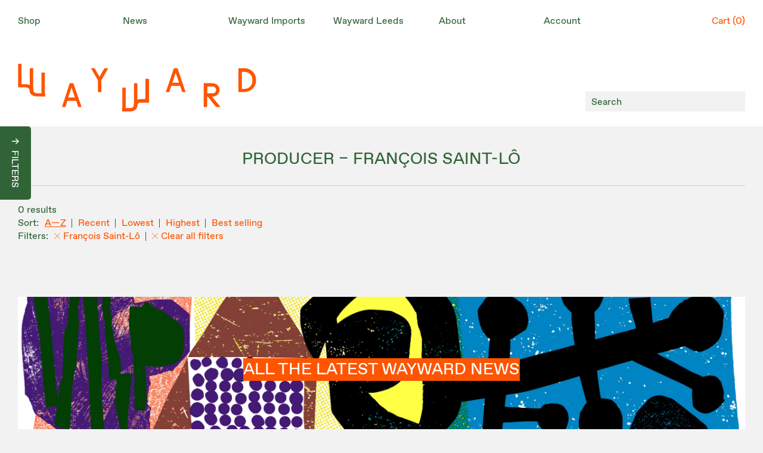

--- FILE ---
content_type: text/html; charset=utf-8
request_url: https://waywardwines.co.uk/collections/wine/producer-francois-saint-lo
body_size: 36649
content:
<!doctype html>
<html id="top">
  <head>
    <meta charset="utf8"><meta http-equiv="X-UA-Compatible" content="IE=edge, chrome=1">
<meta name="twitter:url" content="https://waywardwines.co.uk/collections/wine/producer-francois-saint-lo">
    
<meta name="viewport" content="width=device-width, initial-scale=1, shrink-to-fit=no"><link rel="shortcut icon" href="//waywardwines.co.uk/cdn/shop/t/5/assets/favicon.png?v=26479435153985714671719991743">
    <link rel="preload" href="" as="font" crossorigin="crossorigin" type="font/woff2">
    <link href="//waywardwines.co.uk/cdn/shop/t/5/assets/app.css?v=25533030611141981681734492842" rel="stylesheet" type="text/css" media="all" />
    <script src="//waywardwines.co.uk/cdn/shop/t/5/assets/shopify-money.js?v=64884330468537567291719991743"></script>
    <script src="//waywardwines.co.uk/cdn/shop/t/5/assets/app.js?v=121498476729733429141719991743" defer></script>
    <script>window.performance && window.performance.mark && window.performance.mark('shopify.content_for_header.start');</script><meta id="shopify-digital-wallet" name="shopify-digital-wallet" content="/60582592742/digital_wallets/dialog">
<meta name="shopify-checkout-api-token" content="b4c5b017da9cba3dbeda569bd0dcc375">
<meta id="in-context-paypal-metadata" data-shop-id="60582592742" data-venmo-supported="false" data-environment="production" data-locale="en_US" data-paypal-v4="true" data-currency="GBP">
<link rel="alternate" type="application/atom+xml" title="Feed" href="/collections/wine/producer-francois-saint-lo.atom" />
<link rel="alternate" type="application/json+oembed" href="https://waywardwines.co.uk/collections/wine/producer-francois-saint-lo.oembed">
<script async="async" src="/checkouts/internal/preloads.js?locale=en-GB"></script>
<script id="apple-pay-shop-capabilities" type="application/json">{"shopId":60582592742,"countryCode":"GB","currencyCode":"GBP","merchantCapabilities":["supports3DS"],"merchantId":"gid:\/\/shopify\/Shop\/60582592742","merchantName":"Wayward Wines","requiredBillingContactFields":["postalAddress","email","phone"],"requiredShippingContactFields":["postalAddress","email","phone"],"shippingType":"shipping","supportedNetworks":["visa","maestro","masterCard","amex"],"total":{"type":"pending","label":"Wayward Wines","amount":"1.00"},"shopifyPaymentsEnabled":true,"supportsSubscriptions":true}</script>
<script id="shopify-features" type="application/json">{"accessToken":"b4c5b017da9cba3dbeda569bd0dcc375","betas":["rich-media-storefront-analytics"],"domain":"waywardwines.co.uk","predictiveSearch":true,"shopId":60582592742,"locale":"en"}</script>
<script>var Shopify = Shopify || {};
Shopify.shop = "wayward-wines.myshopify.com";
Shopify.locale = "en";
Shopify.currency = {"active":"GBP","rate":"1.0"};
Shopify.country = "GB";
Shopify.theme = {"name":"wayward-wines\/master : Subscription","id":142399963366,"schema_name":"Themekit template theme","schema_version":"1.0.0","theme_store_id":null,"role":"main"};
Shopify.theme.handle = "null";
Shopify.theme.style = {"id":null,"handle":null};
Shopify.cdnHost = "waywardwines.co.uk/cdn";
Shopify.routes = Shopify.routes || {};
Shopify.routes.root = "/";</script>
<script type="module">!function(o){(o.Shopify=o.Shopify||{}).modules=!0}(window);</script>
<script>!function(o){function n(){var o=[];function n(){o.push(Array.prototype.slice.apply(arguments))}return n.q=o,n}var t=o.Shopify=o.Shopify||{};t.loadFeatures=n(),t.autoloadFeatures=n()}(window);</script>
<script id="shop-js-analytics" type="application/json">{"pageType":"collection"}</script>
<script defer="defer" async type="module" src="//waywardwines.co.uk/cdn/shopifycloud/shop-js/modules/v2/client.init-shop-cart-sync_BdyHc3Nr.en.esm.js"></script>
<script defer="defer" async type="module" src="//waywardwines.co.uk/cdn/shopifycloud/shop-js/modules/v2/chunk.common_Daul8nwZ.esm.js"></script>
<script type="module">
  await import("//waywardwines.co.uk/cdn/shopifycloud/shop-js/modules/v2/client.init-shop-cart-sync_BdyHc3Nr.en.esm.js");
await import("//waywardwines.co.uk/cdn/shopifycloud/shop-js/modules/v2/chunk.common_Daul8nwZ.esm.js");

  window.Shopify.SignInWithShop?.initShopCartSync?.({"fedCMEnabled":true,"windoidEnabled":true});

</script>
<script>(function() {
  var isLoaded = false;
  function asyncLoad() {
    if (isLoaded) return;
    isLoaded = true;
    var urls = ["https:\/\/cdn.shopify.com\/s\/files\/1\/0605\/8259\/2742\/t\/5\/assets\/yoast-active-script.js?v=1738073289\u0026shop=wayward-wines.myshopify.com"];
    for (var i = 0; i < urls.length; i++) {
      var s = document.createElement('script');
      s.type = 'text/javascript';
      s.async = true;
      s.src = urls[i];
      var x = document.getElementsByTagName('script')[0];
      x.parentNode.insertBefore(s, x);
    }
  };
  if(window.attachEvent) {
    window.attachEvent('onload', asyncLoad);
  } else {
    window.addEventListener('load', asyncLoad, false);
  }
})();</script>
<script id="__st">var __st={"a":60582592742,"offset":0,"reqid":"bfe8c07f-19ba-4ebb-a547-19ee82c5681b-1769031758","pageurl":"waywardwines.co.uk\/collections\/wine\/producer-francois-saint-lo","u":"ecf0fdb21ae6","p":"collection","rtyp":"collection","rid":340822098150};</script>
<script>window.ShopifyPaypalV4VisibilityTracking = true;</script>
<script id="captcha-bootstrap">!function(){'use strict';const t='contact',e='account',n='new_comment',o=[[t,t],['blogs',n],['comments',n],[t,'customer']],c=[[e,'customer_login'],[e,'guest_login'],[e,'recover_customer_password'],[e,'create_customer']],r=t=>t.map((([t,e])=>`form[action*='/${t}']:not([data-nocaptcha='true']) input[name='form_type'][value='${e}']`)).join(','),a=t=>()=>t?[...document.querySelectorAll(t)].map((t=>t.form)):[];function s(){const t=[...o],e=r(t);return a(e)}const i='password',u='form_key',d=['recaptcha-v3-token','g-recaptcha-response','h-captcha-response',i],f=()=>{try{return window.sessionStorage}catch{return}},m='__shopify_v',_=t=>t.elements[u];function p(t,e,n=!1){try{const o=window.sessionStorage,c=JSON.parse(o.getItem(e)),{data:r}=function(t){const{data:e,action:n}=t;return t[m]||n?{data:e,action:n}:{data:t,action:n}}(c);for(const[e,n]of Object.entries(r))t.elements[e]&&(t.elements[e].value=n);n&&o.removeItem(e)}catch(o){console.error('form repopulation failed',{error:o})}}const l='form_type',E='cptcha';function T(t){t.dataset[E]=!0}const w=window,h=w.document,L='Shopify',v='ce_forms',y='captcha';let A=!1;((t,e)=>{const n=(g='f06e6c50-85a8-45c8-87d0-21a2b65856fe',I='https://cdn.shopify.com/shopifycloud/storefront-forms-hcaptcha/ce_storefront_forms_captcha_hcaptcha.v1.5.2.iife.js',D={infoText:'Protected by hCaptcha',privacyText:'Privacy',termsText:'Terms'},(t,e,n)=>{const o=w[L][v],c=o.bindForm;if(c)return c(t,g,e,D).then(n);var r;o.q.push([[t,g,e,D],n]),r=I,A||(h.body.append(Object.assign(h.createElement('script'),{id:'captcha-provider',async:!0,src:r})),A=!0)});var g,I,D;w[L]=w[L]||{},w[L][v]=w[L][v]||{},w[L][v].q=[],w[L][y]=w[L][y]||{},w[L][y].protect=function(t,e){n(t,void 0,e),T(t)},Object.freeze(w[L][y]),function(t,e,n,w,h,L){const[v,y,A,g]=function(t,e,n){const i=e?o:[],u=t?c:[],d=[...i,...u],f=r(d),m=r(i),_=r(d.filter((([t,e])=>n.includes(e))));return[a(f),a(m),a(_),s()]}(w,h,L),I=t=>{const e=t.target;return e instanceof HTMLFormElement?e:e&&e.form},D=t=>v().includes(t);t.addEventListener('submit',(t=>{const e=I(t);if(!e)return;const n=D(e)&&!e.dataset.hcaptchaBound&&!e.dataset.recaptchaBound,o=_(e),c=g().includes(e)&&(!o||!o.value);(n||c)&&t.preventDefault(),c&&!n&&(function(t){try{if(!f())return;!function(t){const e=f();if(!e)return;const n=_(t);if(!n)return;const o=n.value;o&&e.removeItem(o)}(t);const e=Array.from(Array(32),(()=>Math.random().toString(36)[2])).join('');!function(t,e){_(t)||t.append(Object.assign(document.createElement('input'),{type:'hidden',name:u})),t.elements[u].value=e}(t,e),function(t,e){const n=f();if(!n)return;const o=[...t.querySelectorAll(`input[type='${i}']`)].map((({name:t})=>t)),c=[...d,...o],r={};for(const[a,s]of new FormData(t).entries())c.includes(a)||(r[a]=s);n.setItem(e,JSON.stringify({[m]:1,action:t.action,data:r}))}(t,e)}catch(e){console.error('failed to persist form',e)}}(e),e.submit())}));const S=(t,e)=>{t&&!t.dataset[E]&&(n(t,e.some((e=>e===t))),T(t))};for(const o of['focusin','change'])t.addEventListener(o,(t=>{const e=I(t);D(e)&&S(e,y())}));const B=e.get('form_key'),M=e.get(l),P=B&&M;t.addEventListener('DOMContentLoaded',(()=>{const t=y();if(P)for(const e of t)e.elements[l].value===M&&p(e,B);[...new Set([...A(),...v().filter((t=>'true'===t.dataset.shopifyCaptcha))])].forEach((e=>S(e,t)))}))}(h,new URLSearchParams(w.location.search),n,t,e,['guest_login'])})(!0,!0)}();</script>
<script integrity="sha256-4kQ18oKyAcykRKYeNunJcIwy7WH5gtpwJnB7kiuLZ1E=" data-source-attribution="shopify.loadfeatures" defer="defer" src="//waywardwines.co.uk/cdn/shopifycloud/storefront/assets/storefront/load_feature-a0a9edcb.js" crossorigin="anonymous"></script>
<script data-source-attribution="shopify.dynamic_checkout.dynamic.init">var Shopify=Shopify||{};Shopify.PaymentButton=Shopify.PaymentButton||{isStorefrontPortableWallets:!0,init:function(){window.Shopify.PaymentButton.init=function(){};var t=document.createElement("script");t.src="https://waywardwines.co.uk/cdn/shopifycloud/portable-wallets/latest/portable-wallets.en.js",t.type="module",document.head.appendChild(t)}};
</script>
<script data-source-attribution="shopify.dynamic_checkout.buyer_consent">
  function portableWalletsHideBuyerConsent(e){var t=document.getElementById("shopify-buyer-consent"),n=document.getElementById("shopify-subscription-policy-button");t&&n&&(t.classList.add("hidden"),t.setAttribute("aria-hidden","true"),n.removeEventListener("click",e))}function portableWalletsShowBuyerConsent(e){var t=document.getElementById("shopify-buyer-consent"),n=document.getElementById("shopify-subscription-policy-button");t&&n&&(t.classList.remove("hidden"),t.removeAttribute("aria-hidden"),n.addEventListener("click",e))}window.Shopify?.PaymentButton&&(window.Shopify.PaymentButton.hideBuyerConsent=portableWalletsHideBuyerConsent,window.Shopify.PaymentButton.showBuyerConsent=portableWalletsShowBuyerConsent);
</script>
<script data-source-attribution="shopify.dynamic_checkout.cart.bootstrap">document.addEventListener("DOMContentLoaded",(function(){function t(){return document.querySelector("shopify-accelerated-checkout-cart, shopify-accelerated-checkout")}if(t())Shopify.PaymentButton.init();else{new MutationObserver((function(e,n){t()&&(Shopify.PaymentButton.init(),n.disconnect())})).observe(document.body,{childList:!0,subtree:!0})}}));
</script>
<link id="shopify-accelerated-checkout-styles" rel="stylesheet" media="screen" href="https://waywardwines.co.uk/cdn/shopifycloud/portable-wallets/latest/accelerated-checkout-backwards-compat.css" crossorigin="anonymous">
<style id="shopify-accelerated-checkout-cart">
        #shopify-buyer-consent {
  margin-top: 1em;
  display: inline-block;
  width: 100%;
}

#shopify-buyer-consent.hidden {
  display: none;
}

#shopify-subscription-policy-button {
  background: none;
  border: none;
  padding: 0;
  text-decoration: underline;
  font-size: inherit;
  cursor: pointer;
}

#shopify-subscription-policy-button::before {
  box-shadow: none;
}

      </style>

<script>window.performance && window.performance.mark && window.performance.mark('shopify.content_for_header.end');</script>
    <script async src="https://www.googletagmanager.com/gtag/js?id=G-03P9MQHXCC"></script>
    <script>
      window.dataLayer = window.dataLayer || [];
      function gtag(){dataLayer.push(arguments);}
      gtag('js', new Date());
      gtag('config', 'G-03P9MQHXCC', { 'anonymize_ip': true });
    </script>

   
    <script type="text/javascript">
	if (typeof window.subscriptionPlusApp === 'undefined') {
		window.subscriptionPlusApp = {};
	}
	window.subscriptionPlusApp.proxy_url = 'apps/subscription-plus';
	window.subscriptionPlusApp.api_url = '/' + window.subscriptionPlusApp.proxy_url + '/api';
	window.subscriptionPlusApp.customerID = null;
	window.subscriptionPlusApp.products = {};
	window.subscriptionPlusApp.money_format = "£{{amount}}";
	window.subscriptionPlusApp.currency = "GBP" ;
	window.subscriptionPlusApp.agree_language = "";
	window.subscriptionPlusApp.term_language = "";
	window.subscriptionPlusApp.app_status = "1";
</script>

 <link
  rel="stylesheet"
  href="https://subscription-plus.nyc3.cdn.digitaloceanspaces.com/assets/css/subscription-plus.css"
>
<script src="https://subscription-plus.nyc3.cdn.digitaloceanspaces.com/assets/js/subscription-plus.js" defer></script>
 


<div data-subscription-plus-wrapper style='display:none' data-time='07/02/2024'></div>
  <!-- BEGIN app block: shopify://apps/quicky/blocks/quickBanner/3421d53e-fb02-449c-a9ef-daf28f28450a --><!-- BEGIN app snippet: vendors --><script defer src="https://cdn.shopify.com/extensions/019ba22d-bc00-7cab-ba6b-d16d0d4e0ee3/starter-kit-125/assets/vendors.js"></script>
<!-- END app snippet -->
<link rel="preconnect" href="https://static.devit.software" crossorigin>
<script>
  (() => {
    const url = new URL("https://cdn.shopify.com/extensions/019ba22d-bc00-7cab-ba6b-d16d0d4e0ee3/starter-kit-125/assets/@");
    window.qb_public_path = `${url.origin}${url.pathname.replace('@', '')}`
  })()
</script>

<script>
  const __globalAbTest = `{}`;
</script>
<div id="qb-extension-root">
  
  

  
  
  

  
  
</div>
<!-- END app block --><!-- BEGIN app block: shopify://apps/ta-banner-pop-up/blocks/bss-banner-popup/2db47c8b-7637-4260-aa84-586b08e92aea --><script id='bss-banner-config-data'>
	if(typeof BSS_BP == "undefined") {
	  window.BSS_BP = {
	  	app_id: "155531739137",
			shop_id: "2203",
			is_watermark: "false",
			customer: null,
			shopDomain: "wayward-wines.myshopify.com",
			storefrontAccessToken: "e45291373d9bf70d79adc0eb2c681c80",
			popup: {
				configs: [],
			},
			banner: {
				configs: []
			},
			window_popup: {
				configs: []
			},
			popupSettings: {
				delay_time: 2,
				gap_time: 3,
			},
			page_type: "collection",
			productPageId: "",
			collectionPageId: "340822098150",
			noImageAvailableImgUrl: "https://cdn.shopify.com/extensions/019bba9f-8306-754a-a18a-684ca98c6f55/banner-popup-tae-331/assets/no-image-available.png",
			currentLocale: {
				name: "English",
				primary: true,
				iso_code: "en",
			},
			country: {
				name: "United Kingdom",
				iso_code: "GB",
				currencySymbol: "£",
				market_id: "2004517094",
			},
			is_locked: false,
			partner_development: false,
			excluded_ips: '[]',
		}
		Object.defineProperty(BSS_BP, 'plan_code', {
			enumerable: false,
			configurable: false,
			writable: false,
			value: "free",
		});
		Object.defineProperty(BSS_BP, 'is_exceed_quota', {
			enumerable: false,
			configurable: false,
			writable: false,
			value: "",
		});
		Object.defineProperty(BSS_BP, 'is_legacy', {
			enumerable: false,
			configurable: false,
			writable: false,
			value: "true",
		});
	}
</script>


	<link fetchpriority="high" rel="preload" as="script" href=https://cdn.shopify.com/extensions/019bba9f-8306-754a-a18a-684ca98c6f55/banner-popup-tae-331/assets/bss.bp.shared.js />
	<!-- BEGIN app snippet: window-popup-config --><!-- BSS Preload window popup image --><link href='https://cdn.shopify.com/s/files/1/0605/8259/2742/files/app-bss-banner-popup_deliverydeadlinesimage_a796d7f2-30e7-4277-87bb-e2c26334c2d8.jpg?v=1768827316' as='image' rel="preload" fetchpriority='high' /><!-- Preload script -->
  
    <link rel="preload" href="https://cdn.shopify.com/extensions/019bba9f-8306-754a-a18a-684ca98c6f55/banner-popup-tae-331/assets/bss.bp.window-popup.js" as="script">
  

	<script id="bss-window-popup-config" type="application/json">
    {"configs":[{"id":13573,"shop_id":2203,"type":2,"priority":1,"enable":true,"name":"New Announcement Popup","device":"desktop,mobile","countries":"","enable_allowed_countries":false,"country_type":0,"exclude_countries":{"type":0,"countries":[]},"customer_type":0,"excl_customer_type":0,"excl_specific_page_stt":false,"customer_ids":"","customer_tags":"","excl_customer_ids":"","excl_customer_tags":"","pages":"home,cart","specific_page":"","excl_specific_page":"","enable_language":false,"allowed_languages":"","enable_to_date":true,"enable_visibility_date":false,"enable_fixed_time":false,"from_date":"2025-11-06T13:08:54.000Z","to_date":"2025-11-06T13:08:54.000Z","fixed_time":"{}","custom_css":"","product_type":0,"excl_product_type":0,"product_ids":"","collections":"","tags":"","excl_product_ids":"","excl_tags":"","collection_type":0,"collection_ids":"","excl_product_collections":"","delay_type":0,"delay_time":0,"added_to_cart_items":[],"button_selectors":"","delay_time_seconds":0,"show_again_type":2,"show_again_time":0,"is_deleted":false,"selected_markets":null,"created_at":"2025-11-06T13:19:28.963Z","updated_at":"2026-01-19T12:55:16.938Z","window_popup":{"id":6378,"popup_id":13573,"template":0,"content_text":{"text":"\u003cp style=\"font-size: 13px; text-align: center\"\u003e\u003cspan style=\"font-size: 24px\"\u003eJANUARY SALE\u003c\/span\u003e\u003c\/p\u003e","footer":"\u003cp style=\"font-size: 13px; text-align: center\"\u003e\u003cspan style=\"font-size: 16px\"\u003e**Excludes Subscriptions\u003c\/span\u003e\u003c\/p\u003e","sub_text":"\u003cp style=\"font-size: 13px; text-align: center\"\u003e\u003cspan style=\"color: rgb(255, 84, 0); font-size: 22px\"\u003e10% Off All Wine**\u003c\/span\u003e\u003cbr\u003e\u003cspan style=\"font-size: 16px\"\u003eJust use the discount code\u003c\/span\u003e\u003cbr\u003e\u003cspan style=\"font-size: 18px\"\u003e\u003cstrong class=\"bold\"\u003eYESWAY2026\u003c\/strong\u003e\u003c\/span\u003e\u003cbr\u003e\u003cspan style=\"font-size: 16px\"\u003eat checkout\u003c\/span\u003e\u003c\/p\u003e"},"content_order":"text,sub_text,footer","image_settings":{"size":50,"position":"top","image_url":"https:\/\/cdn.shopify.com\/s\/files\/1\/0605\/8259\/2742\/files\/app-bss-banner-popup_deliverydeadlinesimage_a796d7f2-30e7-4277-87bb-e2c26334c2d8.jpg?v=1768827316","show_on_mb":false,"image_url_s3":"https:\/\/production-banner-bucket.s3.us-east-2.amazonaws.com\/bss_bp\/customer_images\/2203\/1c8c6e6b-1595-4463-b4e3-d07d0a11a0a7_deliverydeadlinesimage.jpeg"},"max_width":520,"height_type":0,"height":390,"element_gap":20,"overlay":40,"padding":"20px 20px 20px 20px","border_radius":"16px 16px 16px 16px","border_style":0,"border_width":"0px 0px 0px 0px","border_color":"#000000","bg_type":0,"bg_color":"#ffffff","bg_opacity":100,"bg_gradient":"{\"color1\":\"#FF6162\",\"color2\":\"#FF9766\"}","bg_preset":0,"bg_img_url_cdn":"","bg_img_url_s3":"","bg_img_path_name":"","bg_size":"auto","font_family":"","font_url":"https:\/\/banner-sale-popup.tech-arms.io","font_url_cdn":"","text_color":{"text":"#000000","footer":"#616161","sub_text":"#616161"},"btn_settings":{"url":"","padding":"8px 8px 8px 8px","act_type":3,"animation":0,"btn_color":"#000000","btn_style":"2","full_width":false,"success_url":"","target_blank":false,"btn_txt_color":"#FFFFFF","success_btn_type":0,"success_target_blank":false,"enable_after_click_button":false},"close_btn_settings":{"bg_color":"#FF5400","x_icon_color":"#000000","hide_close_btn":false},"coupon_settings":{"bg_color":"#000000","font_size":14,"full_width":false,"text_color":"#000000","border_style":7},"form_structure":null,"email_integrations":{"klaviyo":{"listId":"","enabled":false},"shopify":{"tags":"BSSpopup","enabled":true}},"success_config":{"order":["text","sub_text","copyable_coupon","button"],"font_url":"","btn_style":{"padding":"8px 8px 8px 8px","animation":0,"btn_color":"#000000","btn_style":"2","full_width":true,"btn_txt_color":"#FFFFFF"},"discount_id":"","font_family":"","content_text":{"text":"\u003cp style=\"text-align: center\"\u003e\u003cspan style=\"font-size: 24px\"\u003e\u003cstrong\u003eTHANK YOU!\u003c\/strong\u003e\u003c\/span\u003e\u003c\/p\u003e","button":"\u003cp style=\"text-align: center\"\u003e\u003cspan style=\"font-size: 16px\"\u003e\u003cstrong\u003eContinue shopping\u003c\/strong\u003e\u003c\/span\u003e\u003c\/p\u003e","sub_text":"\u003cp style=\"text-align: center\"\u003e\u003cspan style=\"font-size: 16px\"\u003eUse the code below to get your welcome discount:\u003c\/span\u003e\u003c\/p\u003e","copyable_coupon":""},"font_url_cdn":"","coupon_source":1},"countdown_style":{"digit_style":"0","timer_color":"{\"background\":\"#000000\",\"text\":\"#000000\",\"number\":\"#fff\",\"border\":\"#ff3f3f\",\"flipLine\":\"#000\",\"accentColor\":\"#FF3366\"}","act_timer_end":1,"countdown_format":"dd:hh:mm:ss","countdown_position":"center","font_size_countdown":20},"tease_config":{"type":3,"content":"\u003cp\u003e\u003cspan style=\"color: #FFFFFF; font-size: 14px\"\u003eDon’t Miss Out 🎁\u003c\/span\u003e\u003c\/p\u003e","bg_color":"#000000","font_url":"","font_family":"","show_mobile":true,"enable_close":true,"font_url_cdn":"","show_desktop":true,"mobile_position":3,"desktop_position":3},"disable_backdrop_click":false,"position_config":{"margin_mobile":"20px 20px 20px 20px","margin_desktop":"20px 20px 20px 20px","position_mobile":4,"position_desktop":4},"auto_apply_discount":false,"countdown_success_style":null,"selected_template":{},"section_style":null}}],"dictionary":null}
  </script>

  <script>
    const bssWindowPopupConfig = document.querySelector("script#bss-window-popup-config");
    const parsedWPConfig = JSON.parse(bssWindowPopupConfig.textContent)  
    BSS_BP.window_popup.configs = parsedWPConfig.configs;
    BSS_BP.window_popup.dictionary = parsedWPConfig.dictionary || {};
  </script><!-- END app snippet -->
	<!-- BEGIN app snippet: banner-config --><!-- BSS Preload banner image --><!-- BSS Preload banner font --><!-- Preload script -->
  
    <link rel="preload" as="script" href="https://cdn.shopify.com/extensions/019bba9f-8306-754a-a18a-684ca98c6f55/banner-popup-tae-331/assets/bss.bp.banner.js" />
  

  <script id="bss-banner-config" type="application/json">
    {"configs":[],"dictionary":null }
  </script>
  <script>
    const bssBannerDataScript = document.querySelector("script#bss-banner-config");
    const parsed = JSON.parse(bssBannerDataScript.textContent)  
    BSS_BP.banner.configs = parsed.configs;
    BSS_BP.banner.dictionary = parsed.dictionary || {};
  </script><!-- END app snippet -->
	<!-- BEGIN app snippet: sale-popup-config --><script id="bss-sale-popup-config" type="application/json">
    {"configs":[],"dictionary":null,"popup_settings":{"delay_time":2,"gap_time":3}}
  </script>

  <script>
    const bssSalePopupConfig = document.querySelector("script#bss-sale-popup-config");
    const parsedSPConfig = JSON.parse(bssSalePopupConfig.textContent)  
    BSS_BP.popup.configs = parsedSPConfig.configs;
    BSS_BP.popup.dictionary = parsedSPConfig.dictionary || {};
    BSS_BP.popupSettings = parsedSPConfig.popup_settings || BSS_BP.popupSettings;
  </script><!-- END app snippet -->


<!-- BEGIN app snippet: support-code -->

	<script id="bss-banner-support-script">
		console.log("BSS Banner Support Code")
		if(typeof bssBannerGlobalCss != "undefined") {
			const supportStyle = document.createElement("style");
			supportStyle.id = "bss-banner-support-style";
			supportStyle.innerHTML = bssBannerGlobalCss;
			document.head.appendChild(supportStyle);
		}
	</script>
<!-- END app snippet -->


	<script
		id='init_script'
		defer
		src='https://cdn.shopify.com/extensions/019bba9f-8306-754a-a18a-684ca98c6f55/banner-popup-tae-331/assets/bss.bp.index.js'
	></script>



<!-- END app block --><!-- BEGIN app block: shopify://apps/yoast-seo/blocks/metatags/7c777011-bc88-4743-a24e-64336e1e5b46 -->
<!-- This site is optimized with Yoast SEO for Shopify -->
<title>Natural Wine Producer|François Saint-Lô | Wayward Wines</title>
<link rel="canonical" href="https://waywardwines.co.uk/collections/wine/producer-francois-saint-lo" />
<meta name="robots" content="noindex, follow" />
<meta property="og:site_name" content="Wayward Wines" />
<meta property="og:url" content="https://waywardwines.co.uk/collections/wine/producer-francois-saint-lo" />
<meta property="og:locale" content="en_US" />
<meta property="og:type" content="website" />
<meta property="og:title" content="Natural Wine Producer|François Saint-Lô | Wayward Wines" />
<meta property="og:image" content="https://waywardwines.co.uk/cdn/shop/files/Stamp_8b13026e-111d-4691-a251-8ed20298c807.jpg?v=1738344195" />
<meta property="og:image:height" content="1500" />
<meta property="og:image:width" content="1500" />
<meta name="twitter:card" content="summary_large_image" />
<script type="application/ld+json" id="yoast-schema-graph">
{
  "@context": "https://schema.org",
  "@graph": [
    {
      "@type": "Organization",
      "@id": "https://waywardwines.co.uk/#/schema/organization/1",
      "url": "https://waywardwines.co.uk",
      "name": "Wayward Wines",
      "alternateName": "Wayward",
      "logo": {
        "@id": "https://waywardwines.co.uk/#/schema/ImageObject/63870620729726"
      },
      "image": [
        {
          "@id": "https://waywardwines.co.uk/#/schema/ImageObject/63870620729726"
        }
      ],
      "hasMerchantReturnPolicy": {
        "@type": "MerchantReturnPolicy",
        "merchantReturnLink": "https://waywardwines.co.uk/policies/refund-policy"
      },
      "sameAs": ["https:\/\/www.instagram.com\/waywardwines","https:\/\/www.facebook.com\/waywardwines"]
    },
    {
      "@type": "ImageObject",
      "@id": "https://waywardwines.co.uk/#/schema/ImageObject/63870620729726",
      "width": 100,
      "height": 100,
      "url": "https:\/\/waywardwines.co.uk\/cdn\/shop\/files\/Wayward-logo-b-g_VECTOR.svg?v=1738073551",
      "contentUrl": "https:\/\/waywardwines.co.uk\/cdn\/shop\/files\/Wayward-logo-b-g_VECTOR.svg?v=1738073551"
    },
    {
      "@type": "WebSite",
      "@id": "https://waywardwines.co.uk/#/schema/website/1",
      "url": "https://waywardwines.co.uk",
      "name": "www.waywardwines.co.uk",
      "alternateName": "WW",
      "potentialAction": {
        "@type": "SearchAction",
        "target": "https://waywardwines.co.uk/search?q={search_term_string}",
        "query-input": "required name=search_term_string"
      },
      "publisher": {
        "@id": "https://waywardwines.co.uk/#/schema/organization/1"
      },
      "inLanguage": "en"
    },
    {
      "@type": "CollectionPage",
      "@id": "https:\/\/waywardwines.co.uk\/collections\/wine\/producer-francois-saint-lo",
      "name": "Natural Wine Producer|François Saint-Lô | Wayward Wines",
      "breadcrumb": {
        "@id": "https:\/\/waywardwines.co.uk\/collections\/wine\/producer-francois-saint-lo\/#\/schema\/breadcrumb"
      },
      "primaryImageOfPage": {
        "@id": "https://waywardwines.co.uk/#/schema/ImageObject/63904183484798"
      },
      "image": [{
        "@id": "https://waywardwines.co.uk/#/schema/ImageObject/63904183484798"
      }],
      "isPartOf": {
        "@id": "https://waywardwines.co.uk/#/schema/website/1"
      },
      "url": "https:\/\/waywardwines.co.uk\/collections\/wine\/producer-francois-saint-lo"
    },
    {
      "@type": "ImageObject",
      "@id": "https://waywardwines.co.uk/#/schema/ImageObject/63904183484798",
      "width": 1500,
      "height": 1500,
      "url": "https:\/\/waywardwines.co.uk\/cdn\/shop\/files\/Stamp_8b13026e-111d-4691-a251-8ed20298c807.jpg?v=1738344195",
      "contentUrl": "https:\/\/waywardwines.co.uk\/cdn\/shop\/files\/Stamp_8b13026e-111d-4691-a251-8ed20298c807.jpg?v=1738344195"
    },
    {
      "@type": "BreadcrumbList",
      "@id": "https:\/\/waywardwines.co.uk\/collections\/wine\/producer-francois-saint-lo\/#\/schema\/breadcrumb",
      "itemListElement": [
        {
          "@type": "ListItem",
          "name": "Wayward Wines",
          "item": "https:\/\/waywardwines.co.uk",
          "position": 1
        },
        {
          "@type": "ListItem",
          "name": "Collections",
          "item": "https:\/\/waywardwines.co.uk\/collections",
          "position": 2
        },
        {
          "@type": "ListItem",
          "name": "Natural Wine",
          "item": "https:\/\/waywardwines.co.uk\/collections\/wine",
          "position": 3
        },
        {
          "@type": "ListItem",
          "name": "Producer|François Saint-Lô",
          "position": 4
        }
      ]
    }

  ]}
</script>
<!--/ Yoast SEO -->
<!-- END app block --><link href="https://cdn.shopify.com/extensions/019b930b-a005-7bdb-b1cd-898e41b7f6b7/sbisa-shopify-app-135/assets/app-embed-block.css" rel="stylesheet" type="text/css" media="all">
<script src="https://cdn.shopify.com/extensions/019bbfb9-e1f3-7d03-bc24-1c76e5b5ba8e/avada-app-194/assets/avada-subscription.js" type="text/javascript" defer="defer"></script>
<link href="https://monorail-edge.shopifysvc.com" rel="dns-prefetch">
<script>(function(){if ("sendBeacon" in navigator && "performance" in window) {try {var session_token_from_headers = performance.getEntriesByType('navigation')[0].serverTiming.find(x => x.name == '_s').description;} catch {var session_token_from_headers = undefined;}var session_cookie_matches = document.cookie.match(/_shopify_s=([^;]*)/);var session_token_from_cookie = session_cookie_matches && session_cookie_matches.length === 2 ? session_cookie_matches[1] : "";var session_token = session_token_from_headers || session_token_from_cookie || "";function handle_abandonment_event(e) {var entries = performance.getEntries().filter(function(entry) {return /monorail-edge.shopifysvc.com/.test(entry.name);});if (!window.abandonment_tracked && entries.length === 0) {window.abandonment_tracked = true;var currentMs = Date.now();var navigation_start = performance.timing.navigationStart;var payload = {shop_id: 60582592742,url: window.location.href,navigation_start,duration: currentMs - navigation_start,session_token,page_type: "collection"};window.navigator.sendBeacon("https://monorail-edge.shopifysvc.com/v1/produce", JSON.stringify({schema_id: "online_store_buyer_site_abandonment/1.1",payload: payload,metadata: {event_created_at_ms: currentMs,event_sent_at_ms: currentMs}}));}}window.addEventListener('pagehide', handle_abandonment_event);}}());</script>
<script id="web-pixels-manager-setup">(function e(e,d,r,n,o){if(void 0===o&&(o={}),!Boolean(null===(a=null===(i=window.Shopify)||void 0===i?void 0:i.analytics)||void 0===a?void 0:a.replayQueue)){var i,a;window.Shopify=window.Shopify||{};var t=window.Shopify;t.analytics=t.analytics||{};var s=t.analytics;s.replayQueue=[],s.publish=function(e,d,r){return s.replayQueue.push([e,d,r]),!0};try{self.performance.mark("wpm:start")}catch(e){}var l=function(){var e={modern:/Edge?\/(1{2}[4-9]|1[2-9]\d|[2-9]\d{2}|\d{4,})\.\d+(\.\d+|)|Firefox\/(1{2}[4-9]|1[2-9]\d|[2-9]\d{2}|\d{4,})\.\d+(\.\d+|)|Chrom(ium|e)\/(9{2}|\d{3,})\.\d+(\.\d+|)|(Maci|X1{2}).+ Version\/(15\.\d+|(1[6-9]|[2-9]\d|\d{3,})\.\d+)([,.]\d+|)( \(\w+\)|)( Mobile\/\w+|) Safari\/|Chrome.+OPR\/(9{2}|\d{3,})\.\d+\.\d+|(CPU[ +]OS|iPhone[ +]OS|CPU[ +]iPhone|CPU IPhone OS|CPU iPad OS)[ +]+(15[._]\d+|(1[6-9]|[2-9]\d|\d{3,})[._]\d+)([._]\d+|)|Android:?[ /-](13[3-9]|1[4-9]\d|[2-9]\d{2}|\d{4,})(\.\d+|)(\.\d+|)|Android.+Firefox\/(13[5-9]|1[4-9]\d|[2-9]\d{2}|\d{4,})\.\d+(\.\d+|)|Android.+Chrom(ium|e)\/(13[3-9]|1[4-9]\d|[2-9]\d{2}|\d{4,})\.\d+(\.\d+|)|SamsungBrowser\/([2-9]\d|\d{3,})\.\d+/,legacy:/Edge?\/(1[6-9]|[2-9]\d|\d{3,})\.\d+(\.\d+|)|Firefox\/(5[4-9]|[6-9]\d|\d{3,})\.\d+(\.\d+|)|Chrom(ium|e)\/(5[1-9]|[6-9]\d|\d{3,})\.\d+(\.\d+|)([\d.]+$|.*Safari\/(?![\d.]+ Edge\/[\d.]+$))|(Maci|X1{2}).+ Version\/(10\.\d+|(1[1-9]|[2-9]\d|\d{3,})\.\d+)([,.]\d+|)( \(\w+\)|)( Mobile\/\w+|) Safari\/|Chrome.+OPR\/(3[89]|[4-9]\d|\d{3,})\.\d+\.\d+|(CPU[ +]OS|iPhone[ +]OS|CPU[ +]iPhone|CPU IPhone OS|CPU iPad OS)[ +]+(10[._]\d+|(1[1-9]|[2-9]\d|\d{3,})[._]\d+)([._]\d+|)|Android:?[ /-](13[3-9]|1[4-9]\d|[2-9]\d{2}|\d{4,})(\.\d+|)(\.\d+|)|Mobile Safari.+OPR\/([89]\d|\d{3,})\.\d+\.\d+|Android.+Firefox\/(13[5-9]|1[4-9]\d|[2-9]\d{2}|\d{4,})\.\d+(\.\d+|)|Android.+Chrom(ium|e)\/(13[3-9]|1[4-9]\d|[2-9]\d{2}|\d{4,})\.\d+(\.\d+|)|Android.+(UC? ?Browser|UCWEB|U3)[ /]?(15\.([5-9]|\d{2,})|(1[6-9]|[2-9]\d|\d{3,})\.\d+)\.\d+|SamsungBrowser\/(5\.\d+|([6-9]|\d{2,})\.\d+)|Android.+MQ{2}Browser\/(14(\.(9|\d{2,})|)|(1[5-9]|[2-9]\d|\d{3,})(\.\d+|))(\.\d+|)|K[Aa][Ii]OS\/(3\.\d+|([4-9]|\d{2,})\.\d+)(\.\d+|)/},d=e.modern,r=e.legacy,n=navigator.userAgent;return n.match(d)?"modern":n.match(r)?"legacy":"unknown"}(),u="modern"===l?"modern":"legacy",c=(null!=n?n:{modern:"",legacy:""})[u],f=function(e){return[e.baseUrl,"/wpm","/b",e.hashVersion,"modern"===e.buildTarget?"m":"l",".js"].join("")}({baseUrl:d,hashVersion:r,buildTarget:u}),m=function(e){var d=e.version,r=e.bundleTarget,n=e.surface,o=e.pageUrl,i=e.monorailEndpoint;return{emit:function(e){var a=e.status,t=e.errorMsg,s=(new Date).getTime(),l=JSON.stringify({metadata:{event_sent_at_ms:s},events:[{schema_id:"web_pixels_manager_load/3.1",payload:{version:d,bundle_target:r,page_url:o,status:a,surface:n,error_msg:t},metadata:{event_created_at_ms:s}}]});if(!i)return console&&console.warn&&console.warn("[Web Pixels Manager] No Monorail endpoint provided, skipping logging."),!1;try{return self.navigator.sendBeacon.bind(self.navigator)(i,l)}catch(e){}var u=new XMLHttpRequest;try{return u.open("POST",i,!0),u.setRequestHeader("Content-Type","text/plain"),u.send(l),!0}catch(e){return console&&console.warn&&console.warn("[Web Pixels Manager] Got an unhandled error while logging to Monorail."),!1}}}}({version:r,bundleTarget:l,surface:e.surface,pageUrl:self.location.href,monorailEndpoint:e.monorailEndpoint});try{o.browserTarget=l,function(e){var d=e.src,r=e.async,n=void 0===r||r,o=e.onload,i=e.onerror,a=e.sri,t=e.scriptDataAttributes,s=void 0===t?{}:t,l=document.createElement("script"),u=document.querySelector("head"),c=document.querySelector("body");if(l.async=n,l.src=d,a&&(l.integrity=a,l.crossOrigin="anonymous"),s)for(var f in s)if(Object.prototype.hasOwnProperty.call(s,f))try{l.dataset[f]=s[f]}catch(e){}if(o&&l.addEventListener("load",o),i&&l.addEventListener("error",i),u)u.appendChild(l);else{if(!c)throw new Error("Did not find a head or body element to append the script");c.appendChild(l)}}({src:f,async:!0,onload:function(){if(!function(){var e,d;return Boolean(null===(d=null===(e=window.Shopify)||void 0===e?void 0:e.analytics)||void 0===d?void 0:d.initialized)}()){var d=window.webPixelsManager.init(e)||void 0;if(d){var r=window.Shopify.analytics;r.replayQueue.forEach((function(e){var r=e[0],n=e[1],o=e[2];d.publishCustomEvent(r,n,o)})),r.replayQueue=[],r.publish=d.publishCustomEvent,r.visitor=d.visitor,r.initialized=!0}}},onerror:function(){return m.emit({status:"failed",errorMsg:"".concat(f," has failed to load")})},sri:function(e){var d=/^sha384-[A-Za-z0-9+/=]+$/;return"string"==typeof e&&d.test(e)}(c)?c:"",scriptDataAttributes:o}),m.emit({status:"loading"})}catch(e){m.emit({status:"failed",errorMsg:(null==e?void 0:e.message)||"Unknown error"})}}})({shopId: 60582592742,storefrontBaseUrl: "https://waywardwines.co.uk",extensionsBaseUrl: "https://extensions.shopifycdn.com/cdn/shopifycloud/web-pixels-manager",monorailEndpoint: "https://monorail-edge.shopifysvc.com/unstable/produce_batch",surface: "storefront-renderer",enabledBetaFlags: ["2dca8a86"],webPixelsConfigList: [{"id":"414417126","configuration":"{\"config\":\"{\\\"pixel_id\\\":\\\"G-03P9MQHXCC\\\",\\\"gtag_events\\\":[{\\\"type\\\":\\\"purchase\\\",\\\"action_label\\\":\\\"G-03P9MQHXCC\\\"},{\\\"type\\\":\\\"page_view\\\",\\\"action_label\\\":\\\"G-03P9MQHXCC\\\"},{\\\"type\\\":\\\"view_item\\\",\\\"action_label\\\":\\\"G-03P9MQHXCC\\\"},{\\\"type\\\":\\\"search\\\",\\\"action_label\\\":\\\"G-03P9MQHXCC\\\"},{\\\"type\\\":\\\"add_to_cart\\\",\\\"action_label\\\":\\\"G-03P9MQHXCC\\\"},{\\\"type\\\":\\\"begin_checkout\\\",\\\"action_label\\\":\\\"G-03P9MQHXCC\\\"},{\\\"type\\\":\\\"add_payment_info\\\",\\\"action_label\\\":\\\"G-03P9MQHXCC\\\"}],\\\"enable_monitoring_mode\\\":false}\"}","eventPayloadVersion":"v1","runtimeContext":"OPEN","scriptVersion":"b2a88bafab3e21179ed38636efcd8a93","type":"APP","apiClientId":1780363,"privacyPurposes":[],"dataSharingAdjustments":{"protectedCustomerApprovalScopes":["read_customer_address","read_customer_email","read_customer_name","read_customer_personal_data","read_customer_phone"]}},{"id":"shopify-app-pixel","configuration":"{}","eventPayloadVersion":"v1","runtimeContext":"STRICT","scriptVersion":"0450","apiClientId":"shopify-pixel","type":"APP","privacyPurposes":["ANALYTICS","MARKETING"]},{"id":"shopify-custom-pixel","eventPayloadVersion":"v1","runtimeContext":"LAX","scriptVersion":"0450","apiClientId":"shopify-pixel","type":"CUSTOM","privacyPurposes":["ANALYTICS","MARKETING"]}],isMerchantRequest: false,initData: {"shop":{"name":"Wayward Wines","paymentSettings":{"currencyCode":"GBP"},"myshopifyDomain":"wayward-wines.myshopify.com","countryCode":"GB","storefrontUrl":"https:\/\/waywardwines.co.uk"},"customer":null,"cart":null,"checkout":null,"productVariants":[],"purchasingCompany":null},},"https://waywardwines.co.uk/cdn","fcfee988w5aeb613cpc8e4bc33m6693e112",{"modern":"","legacy":""},{"shopId":"60582592742","storefrontBaseUrl":"https:\/\/waywardwines.co.uk","extensionBaseUrl":"https:\/\/extensions.shopifycdn.com\/cdn\/shopifycloud\/web-pixels-manager","surface":"storefront-renderer","enabledBetaFlags":"[\"2dca8a86\"]","isMerchantRequest":"false","hashVersion":"fcfee988w5aeb613cpc8e4bc33m6693e112","publish":"custom","events":"[[\"page_viewed\",{}],[\"collection_viewed\",{\"collection\":{\"id\":\"340822098150\",\"title\":\"Natural Wine\",\"productVariants\":[]}}]]"});</script><script>
  window.ShopifyAnalytics = window.ShopifyAnalytics || {};
  window.ShopifyAnalytics.meta = window.ShopifyAnalytics.meta || {};
  window.ShopifyAnalytics.meta.currency = 'GBP';
  var meta = {"products":[],"page":{"pageType":"collection","resourceType":"collection","resourceId":340822098150,"requestId":"bfe8c07f-19ba-4ebb-a547-19ee82c5681b-1769031758"}};
  for (var attr in meta) {
    window.ShopifyAnalytics.meta[attr] = meta[attr];
  }
</script>
<script class="analytics">
  (function () {
    var customDocumentWrite = function(content) {
      var jquery = null;

      if (window.jQuery) {
        jquery = window.jQuery;
      } else if (window.Checkout && window.Checkout.$) {
        jquery = window.Checkout.$;
      }

      if (jquery) {
        jquery('body').append(content);
      }
    };

    var hasLoggedConversion = function(token) {
      if (token) {
        return document.cookie.indexOf('loggedConversion=' + token) !== -1;
      }
      return false;
    }

    var setCookieIfConversion = function(token) {
      if (token) {
        var twoMonthsFromNow = new Date(Date.now());
        twoMonthsFromNow.setMonth(twoMonthsFromNow.getMonth() + 2);

        document.cookie = 'loggedConversion=' + token + '; expires=' + twoMonthsFromNow;
      }
    }

    var trekkie = window.ShopifyAnalytics.lib = window.trekkie = window.trekkie || [];
    if (trekkie.integrations) {
      return;
    }
    trekkie.methods = [
      'identify',
      'page',
      'ready',
      'track',
      'trackForm',
      'trackLink'
    ];
    trekkie.factory = function(method) {
      return function() {
        var args = Array.prototype.slice.call(arguments);
        args.unshift(method);
        trekkie.push(args);
        return trekkie;
      };
    };
    for (var i = 0; i < trekkie.methods.length; i++) {
      var key = trekkie.methods[i];
      trekkie[key] = trekkie.factory(key);
    }
    trekkie.load = function(config) {
      trekkie.config = config || {};
      trekkie.config.initialDocumentCookie = document.cookie;
      var first = document.getElementsByTagName('script')[0];
      var script = document.createElement('script');
      script.type = 'text/javascript';
      script.onerror = function(e) {
        var scriptFallback = document.createElement('script');
        scriptFallback.type = 'text/javascript';
        scriptFallback.onerror = function(error) {
                var Monorail = {
      produce: function produce(monorailDomain, schemaId, payload) {
        var currentMs = new Date().getTime();
        var event = {
          schema_id: schemaId,
          payload: payload,
          metadata: {
            event_created_at_ms: currentMs,
            event_sent_at_ms: currentMs
          }
        };
        return Monorail.sendRequest("https://" + monorailDomain + "/v1/produce", JSON.stringify(event));
      },
      sendRequest: function sendRequest(endpointUrl, payload) {
        // Try the sendBeacon API
        if (window && window.navigator && typeof window.navigator.sendBeacon === 'function' && typeof window.Blob === 'function' && !Monorail.isIos12()) {
          var blobData = new window.Blob([payload], {
            type: 'text/plain'
          });

          if (window.navigator.sendBeacon(endpointUrl, blobData)) {
            return true;
          } // sendBeacon was not successful

        } // XHR beacon

        var xhr = new XMLHttpRequest();

        try {
          xhr.open('POST', endpointUrl);
          xhr.setRequestHeader('Content-Type', 'text/plain');
          xhr.send(payload);
        } catch (e) {
          console.log(e);
        }

        return false;
      },
      isIos12: function isIos12() {
        return window.navigator.userAgent.lastIndexOf('iPhone; CPU iPhone OS 12_') !== -1 || window.navigator.userAgent.lastIndexOf('iPad; CPU OS 12_') !== -1;
      }
    };
    Monorail.produce('monorail-edge.shopifysvc.com',
      'trekkie_storefront_load_errors/1.1',
      {shop_id: 60582592742,
      theme_id: 142399963366,
      app_name: "storefront",
      context_url: window.location.href,
      source_url: "//waywardwines.co.uk/cdn/s/trekkie.storefront.cd680fe47e6c39ca5d5df5f0a32d569bc48c0f27.min.js"});

        };
        scriptFallback.async = true;
        scriptFallback.src = '//waywardwines.co.uk/cdn/s/trekkie.storefront.cd680fe47e6c39ca5d5df5f0a32d569bc48c0f27.min.js';
        first.parentNode.insertBefore(scriptFallback, first);
      };
      script.async = true;
      script.src = '//waywardwines.co.uk/cdn/s/trekkie.storefront.cd680fe47e6c39ca5d5df5f0a32d569bc48c0f27.min.js';
      first.parentNode.insertBefore(script, first);
    };
    trekkie.load(
      {"Trekkie":{"appName":"storefront","development":false,"defaultAttributes":{"shopId":60582592742,"isMerchantRequest":null,"themeId":142399963366,"themeCityHash":"16159373090694418152","contentLanguage":"en","currency":"GBP","eventMetadataId":"75cc68c5-a230-4866-8282-15dc71666b62"},"isServerSideCookieWritingEnabled":true,"monorailRegion":"shop_domain","enabledBetaFlags":["65f19447"]},"Session Attribution":{},"S2S":{"facebookCapiEnabled":false,"source":"trekkie-storefront-renderer","apiClientId":580111}}
    );

    var loaded = false;
    trekkie.ready(function() {
      if (loaded) return;
      loaded = true;

      window.ShopifyAnalytics.lib = window.trekkie;

      var originalDocumentWrite = document.write;
      document.write = customDocumentWrite;
      try { window.ShopifyAnalytics.merchantGoogleAnalytics.call(this); } catch(error) {};
      document.write = originalDocumentWrite;

      window.ShopifyAnalytics.lib.page(null,{"pageType":"collection","resourceType":"collection","resourceId":340822098150,"requestId":"bfe8c07f-19ba-4ebb-a547-19ee82c5681b-1769031758","shopifyEmitted":true});

      var match = window.location.pathname.match(/checkouts\/(.+)\/(thank_you|post_purchase)/)
      var token = match? match[1]: undefined;
      if (!hasLoggedConversion(token)) {
        setCookieIfConversion(token);
        window.ShopifyAnalytics.lib.track("Viewed Product Category",{"currency":"GBP","category":"Collection: wine","collectionName":"wine","collectionId":340822098150,"nonInteraction":true},undefined,undefined,{"shopifyEmitted":true});
      }
    });


        var eventsListenerScript = document.createElement('script');
        eventsListenerScript.async = true;
        eventsListenerScript.src = "//waywardwines.co.uk/cdn/shopifycloud/storefront/assets/shop_events_listener-3da45d37.js";
        document.getElementsByTagName('head')[0].appendChild(eventsListenerScript);

})();</script>
  <script>
  if (!window.ga || (window.ga && typeof window.ga !== 'function')) {
    window.ga = function ga() {
      (window.ga.q = window.ga.q || []).push(arguments);
      if (window.Shopify && window.Shopify.analytics && typeof window.Shopify.analytics.publish === 'function') {
        window.Shopify.analytics.publish("ga_stub_called", {}, {sendTo: "google_osp_migration"});
      }
      console.error("Shopify's Google Analytics stub called with:", Array.from(arguments), "\nSee https://help.shopify.com/manual/promoting-marketing/pixels/pixel-migration#google for more information.");
    };
    if (window.Shopify && window.Shopify.analytics && typeof window.Shopify.analytics.publish === 'function') {
      window.Shopify.analytics.publish("ga_stub_initialized", {}, {sendTo: "google_osp_migration"});
    }
  }
</script>
<script
  defer
  src="https://waywardwines.co.uk/cdn/shopifycloud/perf-kit/shopify-perf-kit-3.0.4.min.js"
  data-application="storefront-renderer"
  data-shop-id="60582592742"
  data-render-region="gcp-us-east1"
  data-page-type="collection"
  data-theme-instance-id="142399963366"
  data-theme-name="Themekit template theme"
  data-theme-version="1.0.0"
  data-monorail-region="shop_domain"
  data-resource-timing-sampling-rate="10"
  data-shs="true"
  data-shs-beacon="true"
  data-shs-export-with-fetch="true"
  data-shs-logs-sample-rate="1"
  data-shs-beacon-endpoint="https://waywardwines.co.uk/api/collect"
></script>
</head>

  <body
    class="  collection wine  "
    data-template="collection"
  >
    <script>
  function swymCallbackFn(swat) {
    // your API calls go here
    attachNotifyMeEvents();
    function attachNotifyMeEvents() {
      var swymNotifyMeBtn = document.querySelectorAll(".swym-custom-watchlist");
      swymNotifyMeBtn.forEach(function(btn) {
        btn.addEventListener("click", addToWatchlist);
        btn.classList.add("swym-loaded");
      });
    }
    function addToWatchlist(eventObj) {
      eventObj.preventDefault();
      var productId = +eventObj.target.getAttribute("data-product-id");
      var variantId = +eventObj.target.getAttribute("data-variant-id");
      var du = eventObj.target.getAttribute("data-url");
      var params = {
        empi: productId,
        epi: variantId,
        du: du
      };
      swat.getProductDetails(params, function(productJSON) {
        productJSON.variants.forEach(function(v) {
          if (v.id == variantId) {
            params.pr = SwymUtils.formatProductPrice(v.price);
            params.iu = productJSON.featured_image;
            params.et = 8;
            swat.addToWatchList(eventObj, params, function(e) {
              console.log("Subscribed to product!", e);
            }); // Shows Subscribe me.
            return;
          }
        });
      });
    }
  }
  if (!window.SwymCallbacks) {
    window.SwymCallbacks = [];
 }
  window.SwymCallbacks.push(swymCallbackFn);
</script>

    <header class="main">
      <div class="head">
        <nav class="large" x-data="{ activeMenu: null }">
          
	<div x-on:mouseover="activeMenu = 1" x-on:mouseleave="activeMenu = null">
		<h3>Shop</h3>
		
			<ul x-show="activeMenu == 1" x-cloak>
				
					<li><a href="/collections/wine" x-data x-on:click.prevent="$store.collectionsFiltersPopup.open = true">Wine</a></li>
				
					<li><a href="/collections/low-no-alcohol" >Zero Alcohol</a></li>
				
					<li><a href="/collections/bin-end-natural-wine" >Bin End Wines</a></li>
				
					<li><a href="/collections/gift-vouchers" >Gift Vouchers</a></li>
				
					<li><a href="/collections/merch" >Merch</a></li>
				
			</ul>
		
	</div>

	<div x-on:mouseover="activeMenu = 2" x-on:mouseleave="activeMenu = null">
		<h3>News</h3>
		
			<ul x-show="activeMenu == 2" x-cloak>
				
					<li><a href="/blogs/journal" >Journal</a></li>
				
					<li><a href="/blogs/events" >Events</a></li>
				
			</ul>
		
	</div>

	<div x-on:mouseover="activeMenu = 3" x-on:mouseleave="activeMenu = null">
		<h3>Wayward Imports</h3>
		
			<ul x-show="activeMenu == 3" x-cloak>
				
					<li><a href="/blogs/producers" >Producers</a></li>
				
					<li><a href="/pages/about-wayward-imports" >About Wayward Imports</a></li>
				
			</ul>
		
	</div>

	<div x-on:mouseover="activeMenu = 4" x-on:mouseleave="activeMenu = null">
		<h3>Wayward Leeds</h3>
		
			<ul x-show="activeMenu == 4" x-cloak>
				
					<li><a href="/pages/bar-shop" >Bar + Shop</a></li>
				
					<li><a href="/pages/archway-warehouse" >Archway Warehouse</a></li>
				
			</ul>
		
	</div>

	<div x-on:mouseover="activeMenu = 5" x-on:mouseleave="activeMenu = null">
		<h3>About</h3>
		
			<ul x-show="activeMenu == 5" x-cloak>
				
					<li><a href="/pages/contact" >Contact</a></li>
				
					<li><a href="/pages/delivery" >Delivery</a></li>
				
					<li><a href="/pages/terms-conditions" >Terms + Conditions</a></li>
				
			</ul>
		
	</div>

<div x-on:mouseover="activeMenu = 6" x-on:mouseleave="activeMenu = null">
	<h3>Account</h3>
	<ul x-show="activeMenu == 6" x-cloak>
		
			<li><a href="https://shopify.com/60582592742/account?locale=en&region_country=GB">Sign in</a></li>
		
	</ul>
</div>
<div class="cart">
	<a class="cart-trigger" href="/cart" x-data x-on:click.prevent="$store.cart.toggleMini()">Cart (<span class="count" x-text="$store.cart.count">0</span>)</a>
</div>
        </nav>
      </div>
      <div class="foot">
        
          <a class="logo" href="https://waywardwines.co.uk"><svg version="1.1" id="Layer_1" xmlns="http://www.w3.org/2000/svg" xmlns:xlink="http://www.w3.org/1999/xlink" x="0px" y="0px"
	 viewBox="0 0 91.8 18.4" style="enable-background:new 0 0 91.8 18.4;" xml:space="preserve">
<g>
	<g>
		<polygon points="29.5,1.7 31.4,5 33.3,1.7 34.8,1.7 32.1,6.4 32.1,10.9 30.8,10.9 30.8,6.4 28.1,1.7 29.5,1.7 		"/>
	</g>
	<g>
		<path d="M77.9,16.4v0.3h-1.5l-3.2-4h-0.3v4h-1.3V7.5h3.3c1.5,0,2.8,0.9,2.8,2.6c0,1.6-1.4,2.6-2.9,2.6L77.9,16.4L77.9,16.4z
			 M75,11.4c0.8,0,1.4-0.5,1.4-1.3c0-0.8-0.7-1.3-1.4-1.3h-2v2.6H75L75,11.4z"/>
	</g>
	<g>
		<path d="M85,1.7h2.1c2.7,0,4.7,1.9,4.7,4.6c0,2.7-2,4.6-4.7,4.6H85V1.7L85,1.7z M86.3,3v6.7h0.8c2.1,0,3.3-1.3,3.3-3.3
			c0-2.1-1.3-3.3-3.3-3.3H86.3L86.3,3z"/>
	</g>
	<g>
		<path d="M60.1,1.7h1.4l3.1,9.2h-1.3l-0.8-2.4h-3.4l-0.8,2.4H57L60.1,1.7L60.1,1.7z M59.5,7.3h2.6l-1.3-3.8L59.5,7.3L59.5,7.3z"/>
	</g>
	<g>
		<path d="M19.9,7.5h1.4l3.2,9.2h-1.3l-0.8-2.4h-3.4l-0.8,2.4h-1.3L19.9,7.5L19.9,7.5z M19.3,13h2.6l-1.3-3.8L19.3,13L19.3,13z"/>
	</g>
	<g>
		<polyline points="1.3,8.6 0,8.6 0,5.1 0,0 1.3,0 1.3,7.4 		"/>
	</g>
	<g>
		<polyline points="5.8,10.3 4.5,10.3 4.5,1.7 5.8,1.7 5.8,9.1 		"/>
	</g>
	<g>
		<polyline points="10.3,12.6 9,12.6 9,3.4 10.3,3.4 10.3,11.4 		"/>
	</g>
	<g>
		<path d="M10.3,12.6H7.2c-1,0-2.8-0.5-2.8-2.4c0-1-1.4-1.1-1.4-1.1H0V7.9h3.1c1,0,2.8,0.5,2.8,2.4c0,1,1.4,1.1,1.4,1.1h3.1V12.6z"
			/>
	</g>
	<g>
		<polyline points="49.1,13.2 49.1,5.8 50.5,5.8 50.5,10.9 50.5,14.3 49.1,14.3 		"/>
	</g>
	<g>
		<polyline points="44.7,14.9 44.7,7.5 46,7.5 46,16.1 44.7,16.1 		"/>
	</g>
	<g>
		<polyline points="40.2,17.1 40.2,9.2 41.5,9.2 41.5,18.4 40.2,18.4 		"/>
	</g>
	<g>
		<path d="M43.2,18.4h-3.1v-1.3h3.1c0.1,0,1.4,0,1.4-1.1c0-1.9,1.8-2.4,2.8-2.4h3.1V15h-3.1C47.3,15,46,15,46,16
			C46,17.9,44.2,18.4,43.2,18.4z"/>
	</g>
</g>
</svg>
</a>
        
        <button class="nav-trigger" x-data x-on:click.prevent="$store.navSmall.toggle()">Menu</button>
        <div class="search">
          <div class="search-container" x-data="searchForm()">
	<form action="/search" class="search-form">
		<input type="text" placeholder="Search" name="q" x-model="query" x-ref="field">
		<input type="hidden" name="type" value="product">
		<button type="submit" x-bind:disabled="!query">Go</button>
	</form>
</div>
        </div>
      </div>
      
<nav class="collections-filters-tab" x-data="{ open: false }" x-bind:class="{ '--open': open }">

			<div class="tab" x-on:click="open = !open">
				<span>Filters</span>
				<svg xmlns="http://www.w3.org/2000/svg" viewBox="0 0 13.32 11.16"><polygon points="0 6.39 0 4.77 10.28 4.77 6.62 1.12 7.72 0 13.32 5.6 7.72 11.16 6.62 10.04 10.3 6.39 0 6.39"/></svg>
			</div>

			<div class="inner">

				<div class="head">
					<h3>Filters</h3>
					<!-- arrow -->
				</div>

				<div class="filters"><div class="filter-group" x-data="collectionFilters(false)" x-bind="listeners">

										<button x-on:click="contentTrigger()"><svg xmlns="http://www.w3.org/2000/svg" viewBox="0 0 11.16 13.32"><polygon points="4.77 0 6.39 0 6.39 10.28 10.04 6.62 11.16 7.72 5.56 13.32 0 7.72 1.12 6.62 4.77 10.3 4.77 0"/></svg>Colour</button>
										
										<div class="content" x-show="open" x-cloak>
											<ul class="options" x-ref="options">

































































































































































































































































































































































































</ul>
										</div>

									</div><div class="filter-group" x-data="collectionFilters(false)" x-bind="listeners">

										<button x-on:click="contentTrigger()"><svg xmlns="http://www.w3.org/2000/svg" viewBox="0 0 11.16 13.32"><polygon points="4.77 0 6.39 0 6.39 10.28 10.04 6.62 11.16 7.72 5.56 13.32 0 7.72 1.12 6.62 4.77 10.3 4.77 0"/></svg>Grape</button>
										
										<div class="content" x-show="open" x-cloak>
											<ul class="options" x-ref="options">

































































































































































































































































































































































































































































































































































































































































</ul>
										</div>

									</div><div class="filter-group" x-data="collectionFilters(false)" x-bind="listeners">

										<button x-on:click="contentTrigger()"><svg xmlns="http://www.w3.org/2000/svg" viewBox="0 0 11.16 13.32"><polygon points="4.77 0 6.39 0 6.39 10.28 10.04 6.62 11.16 7.72 5.56 13.32 0 7.72 1.12 6.62 4.77 10.3 4.77 0"/></svg>Producer</button>
										
										<div class="content" x-show="open" x-cloak>
											<ul class="options" x-ref="options">



































































































































































































































































































































































































































































































































































































































































</ul>
										</div>

									</div><div class="filter-group" x-data="collectionFilters(false)" x-bind="listeners">

										<button x-on:click="contentTrigger()"><svg xmlns="http://www.w3.org/2000/svg" viewBox="0 0 11.16 13.32"><polygon points="4.77 0 6.39 0 6.39 10.28 10.04 6.62 11.16 7.72 5.56 13.32 0 7.72 1.12 6.62 4.77 10.3 4.77 0"/></svg>Country</button>
										
										<div class="content" x-show="open" x-cloak>
											<ul class="options" x-ref="options">

















































































































































































































































































































































































































</ul>
										</div>

									</div><div class="filter-group" x-data="collectionFilters(false)" x-bind="listeners">

										<button x-on:click="contentTrigger()"><svg xmlns="http://www.w3.org/2000/svg" viewBox="0 0 11.16 13.32"><polygon points="4.77 0 6.39 0 6.39 10.28 10.04 6.62 11.16 7.72 5.56 13.32 0 7.72 1.12 6.62 4.77 10.3 4.77 0"/></svg>Region</button>
										
										<div class="content" x-show="open" x-cloak>
											<ul class="options" x-ref="options">















































































































































































































































































































































































































































































































</ul>
										</div>

									</div><div class="filter-group" x-data="collectionFilters(false)" x-bind="listeners">

										<button x-on:click="contentTrigger()"><svg xmlns="http://www.w3.org/2000/svg" viewBox="0 0 11.16 13.32"><polygon points="4.77 0 6.39 0 6.39 10.28 10.04 6.62 11.16 7.72 5.56 13.32 0 7.72 1.12 6.62 4.77 10.3 4.77 0"/></svg>Style</button>
										
										<div class="content" x-show="open" x-cloak>
											<ul class="options" x-ref="options">















































































































































































































































































































































































































</ul>
										</div>

									</div><div class="filter-group" x-data="collectionFilters(false)" x-bind="listeners">

										<button x-on:click="contentTrigger()"><svg xmlns="http://www.w3.org/2000/svg" viewBox="0 0 11.16 13.32"><polygon points="4.77 0 6.39 0 6.39 10.28 10.04 6.62 11.16 7.72 5.56 13.32 0 7.72 1.12 6.62 4.77 10.3 4.77 0"/></svg>Price</button>
										
										<div class="content" x-show="open" x-cloak>
											<ul class="options" x-ref="options">

































































































































































































































































































































































































</ul>
										</div>

									</div></div><div class="active-states">
						<a href="/collections/wine"><svg xmlns="http://www.w3.org/2000/svg" viewBox="0 0 18.02 18.02"><rect x="639.72" y="499.53" width="1" height="24.49" transform="translate(-805.57 99.86) rotate(-45)"/><rect x="627.98" y="511.28" width="24.49" height="1" transform="translate(-805.58 99.83) rotate(-45)"/></svg>Clear all filters</a>
					</div></div>

		</nav>
    </header>

    
      <nav class="cart" x-data x-bind:class="{ '--open': $store.cart.miniIsOpen }" x-ref="cart">
	<div class="header">
		<h2><a href="/cart">Cart (<span class="count" x-text="$store.cart.count">0</span>)</a></h2>
		<button class="close" x-on:click="$store.cart.toggleMini()"><svg xmlns="http://www.w3.org/2000/svg" viewBox="0 0 18.02 18.02"><rect x="639.72" y="499.53" width="1" height="24.49" transform="translate(-805.57 99.86) rotate(-45)"/><rect x="627.98" y="511.28" width="24.49" height="1" transform="translate(-805.58 99.83) rotate(-45)"/></svg></button>
	</div>
	
	<template x-if="$store.cart.data.items && $store.cart.data.items.length">
		<form action="/cart" method="post" novalidate>
			<div class="cart-layout">
	
	<div class="items" x-ref="items">
		<template x-for="(item, index) in $store.cart.data.items" :key="item.id">
			
	<div class="line" x-bind:data-product-type="item.gift_card ? 'gift-cards' : null">
		<div>
			<div class="image">
				<a x-bind:href="item.handle == 'gift-wrap' ? null : item.url">
					<template x-if="item.featured_image.url">
						<div data-ratio x-bind:style="'padding-bottom:' + (item.featured_image.height / item.featured_image.width) * 100 + '%'">
							<img x-bind:data-src="item.featured_image.url" class="--lazy">
						</div>
					</template>
					<template x-if="!item.featured_image.url">
						<div data-ratio style="padding-bottom:150%">
							
							<img data-src="//waywardwines.co.uk/cdn/shop/t/5/assets/bottle-placeholder.jpg?v=6567" class="--lazy">
						</div>
					</template>
				</a>
			</div>
		</div>
		<div>
			<div>
				<h3 class="title"><a x-bind:href="item.handle == 'gift-wrap' ? null : item.url" x-text="item.product_title"></a></h3>
				<template x-if="!item.product_has_only_default_variant">
					<ul class="options">
						<template x-for="(option, i) in item.options_with_values" :key="i">
							<li x-text="option.value">
						</template>
					</ul>
				</template>
			</div>
			<div class="quantity" x-show="item.handle !== 'gift-wrap'" x-cloak>
				<div class="line__adjustments">
	<input type="number" x-model="item.quantity" disabled>
	<div class="actions">
		<button type="button" class="--increase" x-on:click="item.quantity++; $nextTick(() => { $store.cart.updateLine(item.key, item.quantity) })"><svg version="1.1" id="Layer_1" xmlns="http://www.w3.org/2000/svg" xmlns:xlink="http://www.w3.org/1999/xlink" x="0px" y="0px"
	 viewBox="0 0 12 7.4" style="enable-background:new 0 0 12 7.4;" xml:space="preserve">
<g>
	<polygon points="10.6,7.4 6,2.8 1.4,7.4 0,6 6,0 12,6 	"/>
</g>
</svg></button>
		<button type="button" class="--decrease" x-on:click="item.quantity--; $nextTick(() => { $store.cart.updateLine(item.key, item.quantity) })"><svg version="1.1" id="Layer_1" xmlns="http://www.w3.org/2000/svg" xmlns:xlink="http://www.w3.org/1999/xlink" x="0px" y="0px"
	 viewBox="0 0 12 7.4" style="enable-background:new 0 0 12 7.4;" xml:space="preserve">
<g>
	<polygon points="6,7.4 0,1.4 1.4,0 6,4.6 10.6,0 12,1.4 	"/>
</g>
</svg></button>
	</div>
</div>

			</div>
		</div>
		<div>
			<div class="total" x-text="item.price == 0 ? 'Free' : $store.cart.formatMoney(item.price)"></div>
			<button type="button" class="remove" x-on:click="$store.cart.updateLine(item.key, 0)"><span>Remove</span></button>
		</div>
	</div>

		</template>
	</div>
	
		<div class="footer">
			
			<div class="total">
				<span class="key">Total</span>
				<span class="value" x-text="$store.cart.formatMoney($store.cart.data.total_price)"></span>
			</div>
			
			<div class="note">
				<textarea rows="3" name="note" placeholder="If you want any bottles gift wrapping, or if you want to add a gift card message then please let us know..." x-model="$store.cart.data.note"></textarea>
			</div>
			<div class="message">
				<p>Discounts, shipping &amp; taxes calculated at checkout</p>
			</div>
			<div class="checkbox">
				
				<label for="checkoutTerms">I confirm I am of legal drinking age and agree to the 
					<a href="/pages/terms-conditions" target="_blank">terms &amp; conditions</a>
				 of sale</label>
				<input type="checkbox" id="checkoutTerms" name="checkoutTerms" value="" x-on:click="$event.currentTarget.checked ? $store.cart.termsAgreed = true : $store.cart.termsAgreed = false">
			</div>
			<div class="actions">
				<button type="submit" name="checkout" x-bind:disabled="!$store.cart.termsAgreed">Checkout</button>
			</div>
		</div>
	
</div>
		</form>
	</template>
	<template x-if="!$store.cart.data.items || !$store.cart.data.items.length">
		<h2 class="label">Your cart is empty.</h2>
	</template>

</nav>
    

    <nav class="collections-filters-popup" x-data x-show="$store.collectionsFiltersPopup.open" x-cloak x-on:click.outside="$store.collectionsFiltersPopup.open = false">
	<button class="close" x-on:click="$store.collectionsFiltersPopup.open = false"><svg xmlns="http://www.w3.org/2000/svg" viewBox="0 0 18.02 18.02"><rect x="639.72" y="499.53" width="1" height="24.49" transform="translate(-805.57 99.86) rotate(-45)"/><rect x="627.98" y="511.28" width="24.49" height="1" transform="translate(-805.58 99.83) rotate(-45)"/></svg></button>
	<div class="filters">

		
			
			
			<div class="filter-group" x-data="{ open: true }" x-bind:class="{ '--open': open }">
				<h3 x-on:click="open = !open"><svg xmlns="http://www.w3.org/2000/svg" viewBox="0 0 11.16 13.32"><polygon points="4.77 0 6.39 0 6.39 10.28 10.04 6.62 11.16 7.72 5.56 13.32 0 7.72 1.12 6.62 4.77 10.3 4.77 0"/></svg>Colour</h3>
				<div class="content">
					<ul class="options">
						
							<li><a href="/collections/sparkling-wine"><span>Sparkling</span></a></li>
						
							<li><a href="/collections/white-wine"><span>White</span></a></li>
						
							<li><a href="/collections/orange-wine"><span>Orange</span></a></li>
						
							<li><a href="/collections/rose-wine"><span>Rosé</span></a></li>
						
							<li><a href="/collections/red-wine"><span>Red</span></a></li>
						
							<li><a href="/collections/aperitif-sweet-fortified-wine"><span>Aperitif Sweet & Fortified</span></a></li>
						
							<li><a href="/collections/beer-cider"><span>Beer + Cider</span></a></li>
						
							<li><a href="/collections/wine"><span>All Wine</span></a></li>
						
					</ul>
				</div>
			</div>
		

<div class="filter-group" x-data="{ open: false }" x-bind:class="{ '--open': open }">
								<h3 x-on:click="open = !open"><svg xmlns="http://www.w3.org/2000/svg" viewBox="0 0 11.16 13.32"><polygon points="4.77 0 6.39 0 6.39 10.28 10.04 6.62 11.16 7.72 5.56 13.32 0 7.72 1.12 6.62 4.77 10.3 4.77 0"/></svg>Grape</h3>
								<div class="content">
									<ul class="options"><li><a href="/collections/wine/grape-aglianico"><span>Aglianico</span></a></li><li><a href="/collections/wine/grape-albanello"><span>Albanello</span></a></li><li><a href="/collections/wine/grape-aleatico"><span>Aleatico</span></a></li><li><a href="/collections/wine/grape-aligote"><span>Aligoté</span></a></li><li><a href="/collections/wine/grape-ansonica"><span>Ansonica</span></a></li><li><a href="/collections/wine/grape-auxerrois"><span>Auxerrois</span></a></li><li><a href="/collections/wine/grape-barbera"><span>Barbera</span></a></li><li><a href="/collections/wine/grape-bergeron"><span>Bergeron</span></a></li><li><a href="/collections/wine/grape-blauer-portugieser"><span>Blauer Portugieser</span></a></li><li><a href="/collections/wine/grape-bonarda"><span>Bonarda</span></a></li><li><a href="/collections/wine/grape-cabernet-franc"><span>Cabernet Franc</span></a></li><li><a href="/collections/wine/grape-cabernet-sauvignon"><span>Cabernet Sauvignon</span></a></li><li><a href="/collections/wine/grape-caladoc"><span>Caladoc</span></a></li><li><a href="/collections/wine/grape-callet"><span>Callet</span></a></li><li><a href="/collections/wine/grape-camaiola"><span>Camaiola</span></a></li><li><a href="/collections/wine/grape-canaiolo"><span>Canaiolo</span></a></li><li><a href="/collections/wine/grape-carignan"><span>Carignan</span></a></li><li><a href="/collections/wine/grape-carignan-blanc"><span>Carignan Blanc</span></a></li><li><a href="/collections/wine/grape-carignano"><span>Carignano</span></a></li><li><a href="/collections/wine/grape-carinena"><span>Cariñena</span></a></li><li><a href="/collections/wine/grape-catarratto"><span>Catarratto</span></a></li><li><a href="/collections/wine/grape-chardonnay"><span>Chardonnay</span></a></li><li><a href="/collections/wine/grape-chasselas"><span>Chasselas</span></a></li><li><a href="/collections/wine/grape-chenin-blanc"><span>Chenin Blanc</span></a></li><li><a href="/collections/wine/grape-cinsault"><span>Cinsault</span></a></li><li><a href="/collections/wine/grape-cinsaultlt"><span>Cinsaultlt</span></a></li><li><a href="/collections/wine/grape-clairette"><span>Clairette</span></a></li><li><a href="/collections/wine/grape-colombard"><span>Colombard</span></a></li><li><a href="/collections/wine/grape-cortese"><span>Cortese</span></a></li><li><a href="/collections/wine/grape-corvina"><span>Corvina</span></a></li><li><a href="/collections/wine/grape-counoise"><span>Counoise</span></a></li><li><a href="/collections/wine/grape-criolla-grande"><span>Criolla Grande</span></a></li><li><a href="/collections/wine/grape-croatina"><span>Croatina</span></a></li><li><a href="/collections/wine/grape-cot"><span>Côt</span></a></li><li><a href="/collections/wine/grape-dolcetto"><span>Dolcetto</span></a></li><li><a href="/collections/wine/grape-dornfelder"><span>Dornfelder</span></a></li><li><a href="/collections/wine/grape-dona-blanca"><span>Doña Blanca</span></a></li><li><a href="/collections/wine/grape-durella"><span>Durella</span></a></li><li><a href="/collections/wine/grape-falanghina"><span>Falanghina</span></a></li><li><a href="/collections/wine/grape-field-blend"><span>Field Blend</span></a></li><li><a href="/collections/wine/grape-folle-blanche"><span>Folle Blanche</span></a></li><li><a href="/collections/wine/grape-frappato"><span>Frappato</span></a></li><li><a href="/collections/wine/grape-gamay"><span>Gamay</span></a></li><li><a href="/collections/wine/grape-garnacha"><span>Garnacha</span></a></li><li><a href="/collections/wine/grape-garnacha-tintorera"><span>Garnacha Tintorera</span></a></li><li><a href="/collections/wine/grape-gewurztraminer"><span>Gewürztraminer</span></a></li><li><a href="/collections/wine/grape-glera"><span>Glera</span></a></li><li><a href="/collections/wine/grape-graciano"><span>Graciano</span></a></li><li><a href="/collections/wine/grape-grenache"><span>Grenache</span></a></li><li><a href="/collections/wine/grape-grenache-blanc"><span>Grenache Blanc</span></a></li><li><a href="/collections/wine/grape-grenache-gris"><span>Grenache Gris</span></a></li><li><a href="/collections/wine/grape-grenache-noir"><span>Grenache Noir</span></a></li><li><a href="/collections/wine/grape-grillo"><span>Grillo</span></a></li><li><a href="/collections/wine/grape-grolleau"><span>Grolleau</span></a></li><li><a href="/collections/wine/grape-grolleau-gris"><span>Grolleau Gris</span></a></li><li><a href="/collections/wine/grape-grolleau-noir"><span>Grolleau Noir</span></a></li><li><a href="/collections/wine/grape-gros-vert"><span>Gros Vert</span></a></li><li><a href="/collections/wine/grape-gruner-veltliner"><span>Grüner Veltliner</span></a></li><li><a href="/collections/wine/grape-hondarrabi-beltza"><span>Hondarrabi Beltza</span></a></li><li><a href="/collections/wine/grape-hondarrabi-zuri"><span>Hondarrabi Zuri</span></a></li><li><a href="/collections/wine/grape-jacquere"><span>Jacquère</span></a></li><li><a href="/collections/wine/grape-lambrusco-di-montericco"><span>Lambrusco di Montericco</span></a></li><li><a href="/collections/wine/grape-lambrusco-maestri"><span>Lambrusco Maestri</span></a></li><li><a href="/collections/wine/grape-listan-negro"><span>Listan Negro</span></a></li><li><a href="/collections/wine/grape-macabeo"><span>Macabeo</span></a></li><li><a href="/collections/wine/grape-malbec"><span>Malbec</span></a></li><li><a href="/collections/wine/grape-malvasia"><span>Malvasia</span></a></li><li><a href="/collections/wine/grape-malvasia-de-sitges"><span>Malvasia de Sitges</span></a></li><li><a href="/collections/wine/grape-malvasia-di-candia"><span>Malvasia di Candia</span></a></li><li><a href="/collections/wine/grape-manto-negro"><span>Manto Negro</span></a></li><li><a href="/collections/wine/grape-marsanne"><span>Marsanne</span></a></li><li><a href="/collections/wine/grape-mauzac"><span>Mauzac</span></a></li><li><a href="/collections/wine/grape-melon-de-bourgogne"><span>Melon de Bourgogne</span></a></li><li><a href="/collections/wine/grape-merlot"><span>Merlot</span></a></li><li><a href="/collections/wine/grape-monica"><span>Monica</span></a></li><li><a href="/collections/wine/grape-montepulciano"><span>Montepulciano</span></a></li><li><a href="/collections/wine/grape-moscatel"><span>Moscatel</span></a></li><li><a href="/collections/wine/grape-moscato"><span>Moscato</span></a></li><li><a href="/collections/wine/grape-muscat"><span>Muscat</span></a></li><li><a href="/collections/wine/grape-muscat-of-alexandria"><span>Muscat of Alexandria</span></a></li><li><a href="/collections/wine/grape-muller-thurgau"><span>Müller Thurgau</span></a></li><li><a href="/collections/wine/grape-nebbiolo"><span>Nebbiolo</span></a></li><li><a href="/collections/wine/grape-negretto"><span>Negretto</span></a></li><li><a href="/collections/wine/grape-nero-davola"><span>Nero d'Avola</span></a></li><li><a href="/collections/wine/grape-ortrugo"><span>Ortrugo</span></a></li><li><a href="/collections/wine/grape-pais"><span>Pais</span></a></li><li><a href="/collections/wine/grape-palomino"><span>Palomino</span></a></li><li><a href="/collections/wine/grape-parellada"><span>Parellada</span></a></li><li><a href="/collections/wine/grape-pedro-ximenez"><span>Pedro Ximenez</span></a></li><li><a href="/collections/wine/grape-petit-verdot"><span>Petit Verdot</span></a></li><li><a href="/collections/wine/grape-pignatello"><span>Pignatello</span></a></li><li><a href="/collections/wine/grape-pignoletto"><span>Pignoletto</span></a></li><li><a href="/collections/wine/grape-pineau-daunis"><span>Pineau d'Aunis</span></a></li><li><a href="/collections/wine/grape-pinot-blanc"><span>Pinot Blanc</span></a></li><li><a href="/collections/wine/grape-pinot-fin"><span>Pinot Fin</span></a></li><li><a href="/collections/wine/grape-pinot-gris"><span>Pinot Gris</span></a></li><li><a href="/collections/wine/grape-pinot-noir"><span>Pinot Noir</span></a></li><li><a href="/collections/wine/grape-poulsard"><span>Poulsard</span></a></li><li><a href="/collections/wine/grape-procanico"><span>Procanico</span></a></li><li><a href="/collections/wine/grape-riesling"><span>Riesling</span></a></li><li><a href="/collections/wine/grape-rondinella"><span>Rondinella</span></a></li><li><a href="/collections/wine/grape-roussanne"><span>Roussanne</span></a></li><li><a href="/collections/wine/grape-sangiovese"><span>Sangiovese</span></a></li><li><a href="/collections/wine/grape-saperavi"><span>Saperavi</span></a></li><li><a href="/collections/wine/grape-sauvignon-blanc"><span>Sauvignon Blanc</span></a></li><li><a href="/collections/wine/grape-sauvignon-gris"><span>Sauvignon Gris</span></a></li><li><a href="/collections/wine/grape-savagnin"><span>Savagnin</span></a></li><li><a href="/collections/wine/grape-semillon"><span>Semillon</span></a></li><li><a href="/collections/wine/grape-sgavetta"><span>Sgavetta</span></a></li><li><a href="/collections/wine/grape-shiraz"><span>Shiraz</span></a></li><li><a href="/collections/wine/grape-spergola"><span>Spergola</span></a></li><li><a href="/collections/wine/grape-sumoll"><span>Sumoll</span></a></li><li><a href="/collections/wine/grape-sumoll-blanc"><span>Sumoll Blanc</span></a></li><li><a href="/collections/wine/grape-sylvaner"><span>Sylvaner</span></a></li><li><a href="/collections/wine/grape-syrah"><span>Syrah</span></a></li><li><a href="/collections/wine/grape-syrah-grenache"><span>Syrah & Grenache</span></a></li><li><a href="/collections/wine/grape-serine"><span>Sérine</span></a></li><li><a href="/collections/wine/grape-tempranillo"><span>Tempranillo</span></a></li><li><a href="/collections/wine/grape-timorasso"><span>Timorasso</span></a></li><li><a href="/collections/wine/grape-tintilla"><span>Tintilla</span></a></li><li><a href="/collections/wine/grape-tintilla-castellana"><span>Tintilla Castellana</span></a></li><li><a href="/collections/wine/grape-torrontes"><span>Torrontes</span></a></li><li><a href="/collections/wine/grape-trebbiano"><span>Trebbiano</span></a></li><li><a href="/collections/wine/grape-trebbiano-rosa"><span>Trebbiano Rosa</span></a></li><li><a href="/collections/wine/grape-trepat"><span>Trepat</span></a></li><li><a href="/collections/wine/grape-ugni-blanc"><span>Ugni Blanc</span></a></li><li><a href="/collections/wine/grape-vermentino"><span>Vermentino</span></a></li><li><a href="/collections/wine/grape-viognier"><span>Viognier</span></a></li><li><a href="/collections/wine/grape-viura"><span>Viura</span></a></li><li><a href="/collections/wine/grape-weissburgunder"><span>Weissburgunder</span></a></li><li><a href="/collections/wine/grape-xarel-lo"><span>Xarel-lo</span></a></li><li><a href="/collections/wine/grape-xarel-lo-vermell"><span>Xarel-lo Vermell</span></a></li><li><a href="/collections/wine/grape-zibibbo"><span>Zibibbo</span></a></li><li><a href="/collections/wine/grape-zweigelt"><span>Zweigelt</span></a></li></ul>
								</div>
							</div><div class="filter-group" x-data="{ open: false }" x-bind:class="{ '--open': open }">
								<h3 x-on:click="open = !open"><svg xmlns="http://www.w3.org/2000/svg" viewBox="0 0 11.16 13.32"><polygon points="4.77 0 6.39 0 6.39 10.28 10.04 6.62 11.16 7.72 5.56 13.32 0 7.72 1.12 6.62 4.77 10.3 4.77 0"/></svg>Producer</h3>
								<div class="content">
									<ul class="options"><li><a href="/collections/wine/producer-a-los-vinateros"><span>A Los Viñateros</span></a></li><li><a href="/collections/wine/producer-abracadabra"><span>ABRACADABRA</span></a></li><li><a href="/collections/wine/producer-ameztoi"><span>Ameztoi</span></a></li><li><a href="/collections/wine/producer-amelie-vuillet-sebastien-jacques"><span>Amélie Vuillet & Sébastien Jacques</span></a></li><li><a href="/collections/wine/producer-antonio-gismondi"><span>Antonio Gismondi</span></a></li><li><a href="/collections/wine/producer-ar-pe-pe"><span>Ar.Pe.Pe.</span></a></li><li><a href="/collections/wine/producer-ariane-lesne"><span>Ariane Lesné</span></a></li><li><a href="/collections/wine/producer-arianna-occhipinti"><span>Arianna Occhipinti</span></a></li><li><a href="/collections/wine/producer-arnaud-chapuis"><span>Arnaud Chapuis</span></a></li><li><a href="/collections/wine/producer-aurelien-charlotte-houillon"><span>Aurélien & Charlotte Houillon</span></a></li><li><a href="/collections/wine/producer-axel-prufer"><span>Axel Prüfer</span></a></li><li><a href="/collections/wine/producer-bbirbiciu"><span>Bbirbiciù</span></a></li><li><a href="/collections/wine/producer-beck-hartweg"><span>Beck-Hartweg</span></a></li><li><a href="/collections/wine/producer-ca-di-rajo"><span>Ca' di Rajo</span></a></li><li><a href="/collections/wine/producer-camillo-donati"><span>Camillo Donati</span></a></li><li><a href="/collections/wine/producer-cantina-giardino"><span>Cantina Giardino</span></a></li><li><a href="/collections/wine/producer-casa-coste-piane"><span>Casa Coste Piane</span></a></li><li><a href="/collections/wine/producer-cascina-iuli"><span>Cascina Iuli</span></a></li><li><a href="/collections/wine/producer-cellar-credo"><span>Cellar Credo</span></a></li><li><a href="/collections/wine/producer-celler-tuets"><span>Celler Tuets</span></a></li><li><a href="/collections/wine/producer-chateau-barouillet"><span>Chateau Barouillet</span></a></li><li><a href="/collections/wine/producer-chinati-vergano"><span>Chinati Vergano</span></a></li><li><a href="/collections/wine/producer-christophe-lindenlaub"><span>Christophe Lindenlaub</span></a></li><li><a href="/collections/wine/producer-ciello"><span>Ciello</span></a></li><li><a href="/collections/wine/producer-controcorrente"><span>Controcorrente</span></a></li><li><a href="/collections/wine/producer-cowboys-dont-have-curls"><span>Cowboys Don't Have Curls</span></a></li><li><a href="/collections/wine/producer-ca-de-noci"><span>Cà de Noci</span></a></li><li><a href="/collections/wine/producer-domaine-albert-de-conti"><span>Domaine Albert de Conti</span></a></li><li><a href="/collections/wine/producer-domaine-bobinet"><span>Domaine Bobinet</span></a></li><li><a href="/collections/wine/producer-domaine-dandelion"><span>Domaine Dandelion</span></a></li><li><a href="/collections/wine/producer-domaine-de-la-cotelette"><span>Domaine De La Cotelette</span></a></li><li><a href="/collections/wine/producer-domaine-des-grottes"><span>Domaine des Grottes</span></a></li><li><a href="/collections/wine/producer-domaine-des-trouilleres"><span>Domaine des Trouillères</span></a></li><li><a href="/collections/wine/producer-domaine-dupraz"><span>Domaine Dupraz</span></a></li><li><a href="/collections/wine/producer-domaine-durrmann"><span>Domaine Durrmann</span></a></li><li><a href="/collections/wine/producer-domaine-einhart"><span>Domaine Einhart</span></a></li><li><a href="/collections/wine/producer-domaine-pattes-loup"><span>Domaine Pattes Loup</span></a></li><li><a href="/collections/wine/producer-domaine-rietsch"><span>Domaine Rietsch</span></a></li><li><a href="/collections/wine/producer-el-mozo"><span>El Mozo</span></a></li><li><a href="/collections/wine/producer-el-pinto"><span>El Pinto</span></a></li><li><a href="/collections/wine/producer-elisa-guerin"><span>Elisa Guerin</span></a></li><li><a href="/collections/wine/producer-entre-vinyes"><span>Entre Vinyes</span></a></li><li><a href="/collections/wine/producer-estezargues"><span>Estézargues</span></a></li><li><a href="/collections/wine/producer-ezio-cerruti"><span>Ezio Cerruti</span></a></li><li><a href="/collections/wine/producer-fabio-ferracane"><span>Fabio Ferracane</span></a></li><li><a href="/collections/wine/producer-fattoria-di-vaira-vincenzo"><span>Fattoria Di Vaira Vincenzo</span></a></li><li><a href="/collections/wine/producer-free-run-juice"><span>Free Run Juice</span></a></li><li><a href="/collections/wine/producer-frederic-cossard"><span>Frédéric Cossard</span></a></li><li><a href="/collections/wine/producer-garovin"><span>Garo'vin</span></a></li><li><a href="/collections/wine/producer-gazzetta"><span>Gazzetta</span></a></li><li><a href="/collections/wine/producer-gran-cerdo"><span>Gran Cerdo</span></a></li><li><a href="/collections/wine/producer-hubert-heidi-hausherr"><span>Hubert & Heidi Hausherr</span></a></li><li><a href="/collections/wine/producer-iago-bitarishvili"><span>Iago Bitarishvili</span></a></li><li><a href="/collections/wine/producer-imanol-garay"><span>Imanol Garay</span></a></li><li><a href="/collections/wine/producer-jacopo-stigliano"><span>Jacopo Stigliano</span></a></li><li><a href="/collections/wine/producer-jean-pierre-robinot"><span>Jean-Pierre Robinot</span></a></li><li><a href="/collections/wine/producer-jean-yves-peron"><span>Jean-Yves Peron</span></a></li><li><a href="/collections/wine/producer-jerome-saurigny"><span>Jerome Saurigny</span></a></li><li><a href="/collections/wine/producer-judith-beck"><span>Judith Beck</span></a></li><li><a href="/collections/wine/producer-labsurde-genie-des-fleurs"><span>L'Absurde Génie des Fleurs</span></a></li><li><a href="/collections/wine/producer-la-calmette"><span>La Calmette</span></a></li><li><a href="/collections/wine/producer-la-cuverie"><span>La Cuverie</span></a></li><li><a href="/collections/wine/producer-la-grange-du-nord"><span>La Grange du Nord</span></a></li><li><a href="/collections/wine/producer-la-luminaille"><span>La Luminaille</span></a></li><li><a href="/collections/wine/producer-la-perdida"><span>La Perdida</span></a></li><li><a href="/collections/wine/producer-la-petite-seour"><span>La Petite Seour</span></a></li><li><a href="/collections/wine/producer-la-salada"><span>La Salada</span></a></li><li><a href="/collections/wine/producer-la-stoppa"><span>La Stoppa</span></a></li><li><a href="/collections/wine/producer-la-vrille-et-le-papillon"><span>La Vrille et le Papillon</span></a></li><li><a href="/collections/wine/producer-lamoresca"><span>Lamoresca</span></a></li><li><a href="/collections/wine/producer-landron-chartier"><span>Landron-Chartier</span></a></li><li><a href="/collections/wine/producer-laurent-saillard"><span>Laurent Saillard</span></a></li><li><a href="/collections/wine/producer-le-batossay"><span>Le Batossay</span></a></li><li><a href="/collections/wine/producer-le-chai-volant"><span>Le Chai Volant</span></a></li><li><a href="/collections/wine/producer-le-clos-des-jarres"><span>Le Clos des Jarres</span></a></li><li><a href="/collections/wine/producer-le-coste"><span>Le Coste</span></a></li><li><a href="/collections/wine/producer-le-mazel"><span>Le Mazel</span></a></li><li><a href="/collections/wine/producer-les-hautes-terres"><span>Les Hautes Terres</span></a></li><li><a href="/collections/wine/producer-les-vignes-de-babass"><span>Les Vignes de Babass</span></a></li><li><a href="/collections/wine/producer-lucas-madonia"><span>Lucas Madonia</span></a></li><li><a href="/collections/wine/producer-malauva"><span>Malauva</span></a></li><li><a href="/collections/wine/producer-marco-de-bartoli"><span>Marco de Bartoli</span></a></li><li><a href="/collections/wine/producer-marie-bourdon"><span>Marie Bourdon</span></a></li><li><a href="/collections/wine/producer-mariette-alberic"><span>Mariette & Albéric</span></a></li><li><a href="/collections/wine/producer-martin-hirsch"><span>Martin Hirsch</span></a></li><li><a href="/collections/wine/producer-marto"><span>Marto</span></a></li><li><a href="/collections/wine/producer-marzagana-elementales"><span>Marzagana Elementales</span></a></li><li><a href="/collections/wine/producer-mas-de-l-escarida"><span>Mas de l’Escarida</span></a></li><li><a href="/collections/wine/producer-mataburro"><span>Mataburro</span></a></li><li><a href="/collections/wine/producer-mauricio-gonzalez"><span>Mauricio Gonzalez</span></a></li><li><a href="/collections/wine/producer-michel-guignier"><span>Michel Guignier</span></a></li><li><a href="/collections/wine/producer-mikael-bouges"><span>Mikaël Bouges</span></a></li><li><a href="/collections/wine/producer-monteforche"><span>Monteforche</span></a></li><li><a href="/collections/wine/producer-montevertine"><span>Montevertine</span></a></li><li><a href="/collections/wine/producer-nibiru"><span>Nibiru</span></a></li><li><a href="/collections/wine/producer-niepoort"><span>Niepoort</span></a></li><li><a href="/collections/wine/producer-nino-barraco"><span>Nino Barraco</span></a></li><li><a href="/collections/wine/producer-noella-morantin"><span>Noëlla Morantin</span></a></li><li><a href="/collections/wine/producer-nuria-renom"><span>Nuria Renom</span></a></li><li><a href="/collections/wine/producer-olivier-cousin"><span>Olivier Cousin</span></a></li><li><a href="/collections/wine/producer-ollieux-romanis"><span>Ollieux Romanis</span></a></li><li><a href="/collections/wine/producer-orsi-san-vito"><span>Orsi San Vito</span></a></li><li><a href="/collections/wine/producer-panevino"><span>Panevino</span></a></li><li><a href="/collections/wine/producer-patricia-remi-bonneton"><span>Patricia & Rémi Bonneton</span></a></li><li><a href="/collections/wine/producer-patrick-bouju-justine-loiseau"><span>Patrick Bouju & Justine Loiseau</span></a></li><li><a href="/collections/wine/producer-petite-nature"><span>Petite Nature</span></a></li><li><a href="/collections/wine/producer-pheasants-tears"><span>Pheasant's Tears</span></a></li><li><a href="/collections/wine/producer-pierre-borel"><span>Pierre Borel</span></a></li><li><a href="/collections/wine/producer-pm-m-luneau"><span>PM & M Luneau</span></a></li><li><a href="/collections/wine/producer-polopuesto"><span>PolOpuesto</span></a></li><li><a href="/collections/wine/producer-quarticello"><span>Quarticello</span></a></li><li><a href="/collections/wine/producer-ramon-jane"><span>Ramon Jané</span></a></li><li><a href="/collections/wine/producer-recaredoo"><span>Recaredoo</span></a></li><li><a href="/collections/wine/producer-rousset-peyraguey"><span>Rousset-Peyraguey</span></a></li><li><a href="/collections/wine/producer-ruppert-leroy"><span>Ruppert-Leroy</span></a></li><li><a href="/collections/wine/producer-samuel-parraga"><span>Samuel Pàrraga</span></a></li><li><a href="/collections/wine/producer-schodl-family"><span>Schödl Family</span></a></li><li><a href="/collections/wine/producer-simon-busser"><span>Simon Busser</span></a></li><li><a href="/collections/wine/producer-sistema-vinari"><span>Sistema Vinari</span></a></li><li><a href="/collections/wine/producer-sophie-evans"><span>Sophie Evans</span></a></li><li><a href="/collections/wine/producer-staffelter-hof"><span>Staffelter Hof</span></a></li><li><a href="/collections/wine/producer-sebastien-david"><span>Sébastien David</span></a></li><li><a href="/collections/wine/producer-testalonga"><span>Testalonga</span></a></li><li><a href="/collections/wine/producer-thomas-jacquin"><span>Thomas Jacquin</span></a></li><li><a href="/collections/wine/producer-thomas-puechavy"><span>Thomas Puéchavy</span></a></li><li><a href="/collections/wine/producer-val-de-combres"><span>Val de Combrès</span></a></li><li><a href="/collections/wine/producer-valdibella"><span>Valdibella</span></a></li><li><a href="/collections/wine/producer-valli-unite"><span>Valli Unite</span></a></li><li><a href="/collections/wine/producer-vin-de-lagamba"><span>Vin de LaGamba</span></a></li><li><a href="/collections/wine/producer-vini-rabasco"><span>Vini Rabasco</span></a></li><li><a href="/collections/wine/producer-vins-den-tom"><span>Vins d'en Tom</span></a></li><li><a href="/collections/wine/producer-vinyes-singulars"><span>Vinyes Singulars</span></a></li><li><a href="/collections/wine/producer-vouette-et-sorbee"><span>Vouette et Sorbée</span></a></li><li><a href="/collections/wine/producer-weingut-brand"><span>Weingut Brand</span></a></li><li><a href="/collections/wine/producer-yannick-meckert"><span>Yannick Meckert</span></a></li></ul>
								</div>
							</div><div class="filter-group" x-data="{ open: false }" x-bind:class="{ '--open': open }">
								<h3 x-on:click="open = !open"><svg xmlns="http://www.w3.org/2000/svg" viewBox="0 0 11.16 13.32"><polygon points="4.77 0 6.39 0 6.39 10.28 10.04 6.62 11.16 7.72 5.56 13.32 0 7.72 1.12 6.62 4.77 10.3 4.77 0"/></svg>Country</h3>
								<div class="content">
									<ul class="options"><li><a href="/collections/wine/country-argentina"><span>Argentina</span></a></li><li><a href="/collections/wine/country-australia"><span>Australia</span></a></li><li><a href="/collections/wine/country-austria"><span>Austria</span></a></li><li><a href="/collections/wine/country-chile"><span>Chile</span></a></li><li><a href="/collections/wine/country-england"><span>England</span></a></li><li><a href="/collections/wine/country-france"><span>France</span></a></li><li><a href="/collections/wine/country-georgia"><span>Georgia</span></a></li><li><a href="/collections/wine/country-germany"><span>Germany</span></a></li><li><a href="/collections/wine/country-italy"><span>Italy</span></a></li><li><a href="/collections/wine/country-portugal"><span>Portugal</span></a></li><li><a href="/collections/wine/country-south-africa"><span>South Africa</span></a></li><li><a href="/collections/wine/country-spain"><span>Spain</span></a></li><li><a href="/collections/wine/country-switzerland"><span>Switzerland</span></a></li></ul>
								</div>
							</div>
			
			<div class="filter-group" x-data="{ open: false }" x-bind:class="{ '--open': open }">
				<h3 x-on:click="open = !open"><svg xmlns="http://www.w3.org/2000/svg" viewBox="0 0 11.16 13.32"><polygon points="4.77 0 6.39 0 6.39 10.28 10.04 6.62 11.16 7.72 5.56 13.32 0 7.72 1.12 6.62 4.77 10.3 4.77 0"/></svg>Collections</h3>
				<div class="content">
					<ul class="options">
						
							<li><a href="/collections/wayward-latest-natural-wine-arrivals"><span>Latest Arrivals</span></a></li>
						
							<li><a href="/products/the-wayward-wine-club-subscription"><span>Subscriptions</span></a></li>
						
							<li><a href="/collections/low-no-alcohol"><span>No/Low Alcohol</span></a></li>
						
							<li><a href="/collections/no-added-sulphur"><span>No Added Sulphur</span></a></li>
						
							<li><a href="/collections/under-20/Natural-Wine-UK+Under-%C2%A320"><span>Wines Under £20</span></a></li>
						
							<li><a href="/collections/vegan-wine"><span>Vegan Wine</span></a></li>
						
							<li><a href="/collections/wines-of-the-jura"><span>Jura wines</span></a></li>
						
							<li><a href="/collections/rare-bottles"><span>Rare Bottles</span></a></li>
						
							<li><a href="/collections/from-our-cellar"><span>From Our Cellar</span></a></li>
						
							<li><a href="/collections/magnums"><span>Magnums</span></a></li>
						
							<li><a href="/collections/ageworthy"><span>Ageworthy</span></a></li>
						
							<li><a href="/collections/aromatic-textured"><span>Aromatic + Textured</span></a></li>
						
							<li><a href="/collections/classical"><span>Classical</span></a></li>
						
							<li><a href="/collections/clean-mineral"><span>Clean + Mineral</span></a></li>
						
							<li><a href="/collections/cloudy-funky-wild"><span>Cloudy Funky + Wild</span></a></li>
						
							<li><a href="/collections/drink-young"><span>Drink Young</span></a></li>
						
							<li><a href="/collections/fruit-bombs"><span>Fruit Bombs</span></a></li>
						
							<li><a href="/collections/full-robust"><span>Full + Robust</span></a></li>
						
							<li><a href="/collections/light-juicy-reds"><span>Light Juicy Reds</span></a></li>
						
					</ul>
				</div>
			</div>
		
			

	</div>
</nav>

    <nav class="small" x-data x-bind:class="{ '--open': $store.navSmall.open }">
      <button class="close" x-on:click="$store.navSmall.toggle()"><svg xmlns="http://www.w3.org/2000/svg" viewBox="0 0 18.02 18.02"><rect x="639.72" y="499.53" width="1" height="24.49" transform="translate(-805.57 99.86) rotate(-45)"/><rect x="627.98" y="511.28" width="24.49" height="1" transform="translate(-805.58 99.83) rotate(-45)"/></svg></button>
      <div class="contents">
        <div class="menu">
          
	<div x-data="{ active: false }">
		<h3 x-on:click="active = !active">Shop</h3>
		
			<ul x-show="active" x-cloak>
				
					<li><a href="/collections/wine" x-data x-on:click.prevent="$store.collectionsFiltersPopup.open = true">Wine</a></li>
				
					<li><a href="/collections/low-no-alcohol" >Zero Alcohol</a></li>
				
					<li><a href="/collections/bin-end-natural-wine" x-data x-on:click.prevent="$store.collectionsFiltersPopup.open = true">Bin End Wines</a></li>
				
					<li><a href="/collections/gift-vouchers" >Gift Vouchers</a></li>
				
					<li><a href="/collections/merch" >Merch</a></li>
				
			</ul>
		
	</div>

	<div x-data="{ active: false }">
		<h3 x-on:click="active = !active">News</h3>
		
			<ul x-show="active" x-cloak>
				
					<li><a href="/blogs/journal" >Journal</a></li>
				
					<li><a href="/blogs/events" >Events</a></li>
				
			</ul>
		
	</div>

	<div x-data="{ active: false }">
		<h3 x-on:click="active = !active">Wayward Imports</h3>
		
			<ul x-show="active" x-cloak>
				
					<li><a href="/blogs/producers" >Producers</a></li>
				
					<li><a href="/pages/about-wayward-imports" >About Wayward Imports</a></li>
				
			</ul>
		
	</div>

	<div x-data="{ active: false }">
		<h3 x-on:click="active = !active">Wayward Leeds</h3>
		
			<ul x-show="active" x-cloak>
				
					<li><a href="/pages/bar-shop" >Bar + Shop</a></li>
				
					<li><a href="/pages/archway-warehouse" >Archway Warehouse</a></li>
				
			</ul>
		
	</div>

	<div x-data="{ active: false }">
		<h3 x-on:click="active = !active">About</h3>
		
			<ul x-show="active" x-cloak>
				
					<li><a href="/pages/contact" >Contact</a></li>
				
					<li><a href="/pages/delivery" >Delivery</a></li>
				
					<li><a href="/pages/terms-conditions" >Terms + Conditions</a></li>
				
			</ul>
		
	</div>

<div x-data="{ active: false }">
	<h3 x-on:click="active = !active">Account</h3>
	<ul x-show="active" x-cloak>
		
			<li><a href="https://shopify.com/60582592742/account?locale=en&region_country=GB">Sign in</a></li>
		
	</ul>
</div>
<div class="cart">
	<a class="cart-trigger" href="/cart" x-data x-on:click.prevent="$store.cart.toggleMini()">Cart (<span class="count" x-text="$store.cart.count">0</span>)</a>
</div>
        </div>
        <div class="search">
          <div class="search-container" x-data="searchForm()">
	<form action="/search" class="search-form">
		<input type="text" placeholder="Search" name="q" x-model="query" x-ref="field">
		<input type="hidden" name="type" value="product">
		<button type="submit" x-bind:disabled="!query">Go</button>
	</form>
</div>
        </div>
      </div>
    </nav>

    <div class="page">
      <div data-template="collection">
        

	<div class="collections-header">
	<div>
		
			<h1 class="title">Producer – François Saint-Lô</h1>
		
		
	</div>
</div>

	<div class="collections-filters-active-states">
	<ul>
		<li>0 results</li>
	</ul>
	
<ul class="sort">
	
<li class="--active"><a href="/collections/wine/producer-francois-saint-lo?sort_by=title-ascending">A—Z</a></li>
	
<li ><a href="/collections/wine/producer-francois-saint-lo?sort_by=created-descending">Recent</a></li>
	
<li ><a href="/collections/wine/producer-francois-saint-lo?sort_by=price-ascending">Lowest</a></li>
	
<li ><a href="/collections/wine/producer-francois-saint-lo?sort_by=price-descending">Highest</a></li>
	
<li ><a href="/collections/wine/producer-francois-saint-lo?sort_by=best-selling">Best selling</a></li>
	
</ul>

<ul class="filters"><li><a href="/collections/wine"><svg xmlns="http://www.w3.org/2000/svg" viewBox="0 0 18.02 18.02"><rect x="639.72" y="499.53" width="1" height="24.49" transform="translate(-805.57 99.86) rotate(-45)"/><rect x="627.98" y="511.28" width="24.49" height="1" transform="translate(-805.58 99.83) rotate(-45)"/></svg>François Saint-Lô</a></li><li><a href="/collections/wine"><svg xmlns="http://www.w3.org/2000/svg" viewBox="0 0 18.02 18.02"><rect x="639.72" y="499.53" width="1" height="24.49" transform="translate(-805.57 99.86) rotate(-45)"/><rect x="627.98" y="511.28" width="24.49" height="1" transform="translate(-805.58 99.83) rotate(-45)"/></svg>Clear all filters</a></li>
	</ul></div>

	

		<div class="products-layout-wide">
			
		</div>

	

	


      </div>
    </div>

    <div id="shopify-section-modules-blocks-global" class="shopify-section">

<div class="modules-layout --b">

	

					<div class="module" data-width="12" data-type="cta">
						<a href="/blogs/journal">
							
								
								<div class="image">
									<img class="--lazy" data-src="//waywardwines.co.uk/cdn/shop/files/wine_assets_textured_LARGE-09_e769cc04-d4e0-4dae-ba85-ea8e51766036.png?v=1714735680">
								</div>
							
							<h3><span style="background-color:#ff5400;color:#ffffff">All The Latest Wayward News</span></h3>
						</a>
					</div>
					

</div>

</div>

    <footer>
      <div class="inner">
        <div>
          <div class="text">
            <p>Wayward Wines<br>Wine Shop &amp; Bar<br>1C Regent Street<br>Chapel Allerton<br>Leeds LS7 4PE</p><p>Thursday 5&ndash;10pm<br>Friday 12&ndash;10pm<br>Saturday 12&ndash;10pm<br>(Closed Sunday&ndash;Wednesday)&nbsp;</p><p>0113 2668758<br><a href="mailto:orders@waywardwines.co.uk">orders@waywardwines.co.uk</a></p>
          </div>
        </div>
        <div>
          <div class="text">
            <p>Wayward Wines<br>Archway Warehouse<br>61 Brussels Street<br>Leeds LS9 8AB</p><p>For Collections Only<br>Monday to Friday 10-2</p><p>0113 2340522<br><a href="mailto:orders@waywardwines.co.uk">orders@waywardwines.co.uk</a></p>
          </div>
        </div>
        <div>
          
            
            
            <ul class="wine-by-color-options">
              
                <li>
                  <a href="/collections/sparkling-wine"
                    ><span>Sparkling</span></a
                  >
                </li>
              
                <li>
                  <a href="/collections/white-wine"
                    ><span>White</span></a
                  >
                </li>
              
                <li>
                  <a href="/collections/orange-wine"
                    ><span>Orange</span></a
                  >
                </li>
              
                <li>
                  <a href="/collections/rose-wine"
                    ><span>Rosé</span></a
                  >
                </li>
              
                <li>
                  <a href="/collections/red-wine"
                    ><span>Red</span></a
                  >
                </li>
              
                <li>
                  <a href="/collections/aperitif-sweet-fortified-wine"
                    ><span>Aperitif Sweet & Fortified</span></a
                  >
                </li>
              
                <li>
                  <a href="/collections/beer-cider"
                    ><span>Beer + Cider</span></a
                  >
                </li>
              
                <li>
                  <a href="/collections/wine"
                    ><span>All Wine</span></a
                  >
                </li>
              
            </ul>
          
        </div>
        <div>
          <div class="newsletter-signup">
	<div class="text">
		<p>Subscribe to our newsletter. Get the latest updates on new products and upcoming sales.</p>
	</div>
	
<form action="https://waywardwines.us18.list-manage.com/subscribe/post?u=2cf1c46b2bc61c0cf5b9447a1&amp;id=99399550db&amp;f_id=00ca9de6f0" method="post" class="newsletter" target="_blank">
	<div class="field">
		<input type="email" id="mce-EMAIL" name="EMAIL" placeholder="Email" required />
		<button type="submit">Subscribe</button>
	</div>
</form>
	<div class="text">
		<p>We use MailChimp to send you occasional newsletters highlighting new arrivals, offers and tasting events.</p>
	</div>
</div>
          <div>
            <h3>Connect with us</h3>
            <ul class="social">
	
<li class="--facebook"><a href="https://www.facebook.com/waywardwines/" target="_blank"><svg version="1.1" id="Layer_1" xmlns="http://www.w3.org/2000/svg" xmlns:xlink="http://www.w3.org/1999/xlink" x="0px" y="0px"
	 viewBox="0 0 14.5 28.1" style="enable-background:new 0 0 14.5 28.1;" xml:space="preserve">
<path id="f" d="M9.4,28V15.2h4.3l0.6-5H9.4V7c0-1.4,0.4-2.4,2.5-2.4h2.6V0.2C13.2,0.1,11.9,0,10.7,0C6.9,0,4.3,2.3,4.3,6.6v3.7H0v5
	h4.2v12.8L9.4,28L9.4,28z"/>
</svg></a></li>
	
<li class="--instagram"><a href="https://www.instagram.com/waywardwines/" target="_blank"><svg version="1.1" id="Layer_1" xmlns="http://www.w3.org/2000/svg" xmlns:xlink="http://www.w3.org/1999/xlink" x="0px" y="0px"
	 viewBox="0 0 24.1 24.1" style="enable-background:new 0 0 24.1 24.1;" xml:space="preserve">
<path d="M12,2.2c3.2,0,3.6,0,4.9,0.1c0.8,0,1.5,0.1,2.2,0.4c1,0.4,1.9,1.2,2.3,2.3c0.3,0.7,0.4,1.5,0.4,2.2c0.1,1.3,0.1,1.6,0.1,4.9
	s0,3.6-0.1,4.9c0,0.8-0.1,1.5-0.4,2.2c-0.4,1-1.2,1.9-2.3,2.3c-0.7,0.3-1.5,0.4-2.2,0.4C15.6,22,15.3,22,12,22s-3.6,0-4.9-0.1
	c-0.8,0-1.5-0.1-2.2-0.4c-1-0.4-1.9-1.2-2.3-2.3c-0.3-0.7-0.4-1.5-0.4-2.2c-0.1-1.3-0.1-1.6-0.1-4.9s0-3.6,0.1-4.9
	c0-0.8,0.1-1.5,0.4-2.2C3,4,3.8,3.1,4.9,2.7c0.7-0.3,1.5-0.4,2.2-0.4C8.4,2.2,8.8,2.2,12,2.2 M12,0C8.7,0,8.3,0,7,0.1
	c-1,0-2,0.2-2.9,0.6C2.5,1.3,1.2,2.6,0.6,4.2C0.3,5.1,0.1,6.1,0,7.1C0,8.3,0,8.7,0,12s0,3.7,0.1,5c0,1,0.2,2,0.6,2.9
	c0.6,1.6,1.9,2.9,3.5,3.5c0.9,0.3,1.9,0.5,2.9,0.6c1.3,0.1,1.7,0.1,5,0.1s3.7,0,5-0.1c1,0,2-0.2,2.9-0.6c1.6-0.6,2.9-1.9,3.5-3.5
	C23.8,19,24,18,24.1,17C24,15.7,24,15.3,24,12s0-3.7-0.1-5c0-1-0.2-2-0.6-2.9c-0.6-1.6-1.9-2.9-3.5-3.5c-0.9-0.3-1.9-0.5-2.9-0.6
	C15.7,0,15.3,0,12,0z"/>
<path d="M12,5.8c-3.4,0-6.2,2.8-6.2,6.2s2.8,6.2,6.2,6.2s6.2-2.8,6.2-6.2l0,0C18.2,8.6,15.4,5.8,12,5.8z M12,16c-2.2,0-4-1.8-4-4
	s1.8-4,4-4s4,1.8,4,4S14.2,16,12,16z"/>
<circle cx="18.4" cy="5.6" r="1.4"/>
</svg></a></li>
	
<li class="--twitter"><a href="https://twitter.com/waywardwines/" target="_blank"><svg version="1.1" id="Layer_1" xmlns="http://www.w3.org/2000/svg" xmlns:xlink="http://www.w3.org/1999/xlink" x="0px" y="0px"
	 viewBox="0 0 32.1 26.1" style="enable-background:new 0 0 32.1 26.1;" xml:space="preserve">
<path d="M28.8,6.5c0,0.3,0,0.6,0,0.9c0,8.7-6.6,18.8-18.8,18.8c-3.7,0-7.2-1.1-10.1-3c0.5,0.1,1,0.1,1.6,0.1c3.1,0,5.9-1.1,8.2-2.8
	c-2.9-0.1-5.3-2-6.2-4.6C4,15.9,4.4,16,4.8,16c0.6,0,1.2-0.1,1.7-0.2c-3-0.6-5.3-3.3-5.3-6.5V9.2c0.9,0.5,1.9,0.8,3,0.8
	C2.5,8.8,1.3,6.8,1.3,4.5c0-1.2,0.3-2.3,0.9-3.3c3.3,4,8.1,6.6,13.6,6.9c-0.1-0.5-0.2-1-0.2-1.5c0-3.6,3-6.6,6.6-6.6
	c1.9,0,3.6,0.8,4.8,2.1c1.5-0.3,2.9-0.8,4.2-1.6c-0.5,1.5-1.5,2.8-2.9,3.6c1.3-0.2,2.6-0.5,3.8-1C31.3,4.4,30.1,5.6,28.8,6.5"/>
</svg>
</a></li>
	
</ul>
          </div>
        </div>
      </div>
      <div class="foot">
        <div>
          &copy; 2026
          Wayward Wines.
          <a href="/pages/privacy-policy" target="_blank">Privacy Policy</a>.
        </div>
        <div class="credits" x-data="{ creditsOpen: false }">
          <span x-show="!creditsOpen" x-on:click="creditsOpen = true">Website credits</span>
          <span x-show="creditsOpen" x-on:click="creditsOpen = false" x-cloak
            >Design: Joe Gilmore. Programming: Richard Cool.</span
          >
        </div>
      </div>
    </footer>

    <script>

	window.rcLoginAccessLink = {
		disableInjection: true
	};

	document.addEventListener('alpine:initializing', () => {

		Alpine.store('cart', {
			count: 0,
			updating: false,
			updatingWithItemId: null,
			miniIsOpen: false,
			termsAgreed: false,
			moneyFormat: '£{{amount}}',
			soldOutLabel: 'Out of stock',
			isPage: false,
			hasGiftWrap: false,
			hasDiscount: false,
			hasDiscountMessage: '',
			missingDiscount: false,
			missingDiscountMessage: '',
			data: {},
			openMini() {
				if (!this.miniIsOpen) this.miniIsOpen = true;
			},
			toggleMini() {
				if (this.miniIsOpen) {
					this.miniIsOpen = false;
					//Alpine.store('underlay').zIndex = 'normal';
					//Alpine.store('underlay').counter--;
				} else {
					this.miniIsOpen = true;
					//Alpine.store('underlay').zIndex = 'high';
					//Alpine.store('underlay').counter++;
				}
			},
			formatMoney(price) {
				return Shopify.formatMoney(price, this.moneyFormat).replace('.00', '');
			},
			update() {
				fetch('/cart.json', {
					headers: {
						'Content-Type': 'application/json',
						Accept: 'application/json',
					}
				})
				.then(response => response.json())
				.then(data => {
					this.count = data.item_count;
					this.data = data;
					this.updating = false;
					this.updatingWithItemId = null;
					if (data.items && data.items.length) this.checkForGiftWrap();
					if (data.items && data.items.length) this.discountsMessage();
					setTimeout(() => {
						dev.helpers.imageLazyLoad();
					}, 100);
				});
			},
			addItem(id, quantity, discountable) {
				this.updating = true;
				this.updatingWithItemId = id;
				let data = {
					id: id,
					quantity: quantity,
					properties: {
						'_discountable': discountable
					}
				};
                if (document.querySelector('.subscriptions__plus [name="selling_plan"]') && document.querySelector('.subscriptions__plus [name="selling_plan"]').value) {
                  var selling_plan = document.querySelector('.subscriptions__plus [name="selling_plan"]').value;
                  data.selling_plan = parseInt(selling_plan);
                }
				fetch('/cart/add.json', {
					headers: {
						'Content-Type': 'application/json',
						Accept: 'application/json',
					},
					method: 'POST',
					body: JSON.stringify(data)
				})
				.then(response => response.json())
				.then(data => {
					if (!this.isPage) this.openMini();
					this.update();
				});
			},
			updateLine(key, quantity) {
				this.updating = true;
				let data = {
					id: key,
					quantity: quantity
				};
				fetch('/cart/change.json', {
					headers: {
						'Content-Type': 'application/json',
						Accept: 'application/json',
					},
					method: 'POST',
					body: JSON.stringify(data)
				})
				.then(response => response.json())
				.then(data => {
					this.update();
				}).catch((error) => {
					console.error('Error: ', error);
				});
			},
			checkForGiftWrap() {
				this.hasGiftWrap = false
				this.data.items.forEach((item) => {
					if (item.handle == 'gift-wrap') this.hasGiftWrap = true
				});
			},
			toggleGiftWrap(giftWrapItemVariantId) {
				let giftWrapItemKey = 0;
				this.data.items.forEach(item => {
					if (item.handle == 'gift-wrap') {
						giftWrapItemKey = item.key;
					}
				});
				if (this.hasGiftWrap) {
					this.updateLine(giftWrapItemKey, 0)
				} else {
					this.addItem(giftWrapItemVariantId, 1, false);
				}
			},
			discountsMessage() {
				let cartItemsWithDiscounts = 0
				let cartItemsToAddToGetDiscount = 0

				this.data.items.forEach((item) => {
					if (item.properties._discountable) cartItemsWithDiscounts += item.quantity
				});

				if (cartItemsWithDiscounts < 6) cartItemsToAddToGetDiscount = 6 - cartItemsWithDiscounts;
				if (cartItemsWithDiscounts > 6 && cartItemsWithDiscounts < 12) cartItemsToAddToGetDiscount = 12 - cartItemsWithDiscounts;

				let itemOrItems = cartItemsToAddToGetDiscount == 1 ? 'item' : 'items'

				if (cartItemsWithDiscounts > 3 && cartItemsWithDiscounts < 6) {
					this.missingDiscount = true;
					this.missingDiscountMessage = `You are ${cartItemsToAddToGetDiscount} ${itemOrItems} away from a 5% discount on your order.`
				} else if(cartItemsWithDiscounts > 6 && cartItemsWithDiscounts < 12) {
					this.missingDiscount = true;
					this.missingDiscountMessage = `You are ${cartItemsToAddToGetDiscount} ${itemOrItems} away from a 10% discount on your order.`
				} else {
					this.missingDiscount = false;
					this.missingDiscountMessage = '';
				}

				if (cartItemsWithDiscounts >= 6 && cartItemsWithDiscounts < 12) {
					this.hasDiscount = true;
					this.hasDiscountMessage = 'You currently have a 5% discount on your order. Please enter 5OFF at the checkout to redeem.';
				} else if(cartItemsWithDiscounts >= 12) {
					this.hasDiscount = true;
					this.hasDiscountMessage = 'You currently have a 10% discount on your order. Please enter 10OFF at the checkout to redeem.';
				} else {
					this.hasDiscount = false;
					this.hasDiscountMessage = '';
				}

			},
			init() {
				this.update();
			}
		});
		
	});
    </script>
    <script>
        setTimeout(function() {
        function checkForChange() {
          var targetValue = document.querySelector("body > div.page > div > div > div.main > div.content > div:nth-child(1) > div.title-price > h2");
         var sub = document.querySelector("#subscriptions__plus");
          // console.log(sub);
           if(targetValue  &&  sub){
             // console.log(13);
               var selectores = document.querySelectorAll("#subscriptions__plus > div.subscription-selectors.subscription-form-option.selected > div > ul > li > label > div > span.unit-price.price > span");

               if(selectores)
               {
                   selectores.forEach(element => {
                           console.log(1);
                           element.textContent = targetValue.textContent.replace('From', ''); // Replace 'New Value' with the desired value
                  });


               }

             if(document.querySelector("#subscriptions__plus > div.subscription-selectors.subscription-form-option.selected > label > div > span.unit-price.money")){

               document.querySelector("#subscriptions__plus > div.subscription-selectors.subscription-form-option.selected > label > div > span.unit-price.money").textContent=targetValue.textContent.replace('From', '');
               document.querySelector("#subscriptions__plus > div:nth-child(3) > label > div > span.unit-price.money").textContent=targetValue.textContent.replace('From', '');
             }
             if( document.querySelector("#subscriptions__plus > div:nth-child(2) > label > div > span.unit-price.money")){

                document.querySelector("#subscriptions__plus > div:nth-child(2) > label > div > span.unit-price.money").textContent=targetValue.textContent.replace('From', '');
                document.querySelector("#subscriptions__plus > div:nth-child(3) > label > div > span.unit-price.money").textContent=targetValue.textContent.replace('From', '')
             }



            }
        }
         var pollingInterval = setInterval(checkForChange, 100);
      }, 100);
    </script>

    <!-- BSS support -->
    <style>
      :has(countdown-banner[position="top"]) header.main {
        position: sticky;
      }

      :has(countdown-banner[position="top"]) .page {
            margin-top: -203px;
        }

      @media only screen and (max-width: 768px) {
        :has(countdown-banner[position="top"]) .page {
            margin-top: -55px;
        }
      }
    </style>
    <!-- BSS support End-->
  <style>  </style>
<!-- Failed to render app block "4015264832934714879": app block path "shopify://apps/ecomsend-popups/blocks/app/a5670cf8-5705-4b01-ad9e-447033feae26" does not exist --><div id="shopify-block-AUGZ4bm1wOXlRNVFzT__16187601983559181590" class="shopify-block shopify-app-block">    

<script id="sbisa-embed-init" defer async>
  (function () {
    console.log('Swym SBiSA App Embed Block Init');
    window.swymWatchlistEmbedBlockLoaded = true;
    var fullAssetUrl = "https://cdn.shopify.com/extensions/019b930b-a005-7bdb-b1cd-898e41b7f6b7/sbisa-shopify-app-135/assets/apps.bundle.js"; 
    var assetBaseUrl = fullAssetUrl?.substring(0, fullAssetUrl.lastIndexOf('/') + 1);
    var swymJsPath = '//freecdn.swymrelay.com/code/swym-shopify.js';
    var baseJsPath = swymJsPath?.substring(0, swymJsPath.lastIndexOf('/') + 1);
    window.SwymCurrentJSPath = baseJsPath;
    window.SwymAssetBaseUrl = assetBaseUrl;
    
      window.SwymCurrentStorePath = "//swymstore-v3free-01.swymrelay.com";
    
    function injectSwymShopifyScript() {
      var element = "";
      var scriptSrc = "";

      
        element = "swym-ext-shopify-script";
        window.SwymShopifyCdnInUse = true;
        scriptSrc = "https://cdn.shopify.com/extensions/019b930b-a005-7bdb-b1cd-898e41b7f6b7/sbisa-shopify-app-135/assets/swym-ext-shopify.js";
      

      if (document.getElementById(element)) {
        return;
      }

      var s = document.createElement("script");
      s.id = element;
      s.type = "text/javascript";
      s.async = true;
      s.defer = true;
      s.src = scriptSrc;

      s.onerror = function() {
        console.warn("Failed to load Swym Shopify script: ", scriptSrc, " Continuing with default");
        // Fallback logic here
        element = `swym-ext-shopify-script-${__SWYM__VERSION__}`;
        var fallbackJsPathVal = "\/\/freecdn.swymrelay.com\/code\/swym-shopify.js";
        var fallbackJsPathWithExt = fallbackJsPathVal.replace("swym-shopify", "swym-ext-shopify");
        scriptSrc = fallbackJsPathWithExt + '?shop=' + encodeURIComponent(window.Shopify.shop) + '&v=' + __SWYM__VERSION__;

        var fallbackScript = document.createElement("script");
        fallbackScript.id = element;
        fallbackScript.type = "text/javascript";
        fallbackScript.async = true;
        fallbackScript.defer = true;
        fallbackScript.src = scriptSrc;
        var y = document.getElementsByTagName("script")[0];
        y.parentNode.insertBefore(fallbackScript, y);
      };

      var x = document.getElementsByTagName("script")[0];
      x.parentNode.insertBefore(s, x);    
    }
    
    const swymAppMetafields = {
      pid: 'hkd/6XcbI+7x5zLiNytwh2oe3L1FmHc4EdCQicbwhgk=',
      tier: 'v3free-01',
      js_path: '//freecdn.swymrelay.com/code/swym-shopify.js',
      relay_path: 'https://swymstore-v3free-01.swymrelay.com',
      isEnabled: '',
    };

    function loadSwymShopifyScriptWithWishlistCheck() {
      // Check if Wishlist is installed - bypass script injection as a temporary workaround solution to prevent duplicate scripts
      // Can be replaced with better logic once Wishlist also uses App Embed Block for script injection
      fetch('https://swymstore-v3free-01.swymrelay.com' + '/script-tag-check?pid=' + 'hkd/6XcbI+7x5zLiNytwh2oe3L1FmHc4EdCQicbwhgk=')
        .then((response) => response.json())
        .then((data) => {
          if (!data?.["has-swym-script-tag"]) {
            injectSwymShopifyScript();
          }
        })
        .catch((error) => {
          // Handle any errors that occur
          console.error('Swym Error: ' + error);
          //Inject script to make sure script is injected nonetheless
          injectSwymShopifyScript();
        });
    }

    
      var consentAPICallbackInvoked = false;
      
      function loadScriptIfNoCustomerPrivacyAPI() {
        if(!window.Shopify?.customerPrivacy) {
          loadSwymShopifyScriptWithWishlistCheck();
          return true;
        }
        return false;
      }
      
      function checkConsentAndLoad() {
        var requiresConsentCheck = window.Shopify?.customerPrivacy?.shouldShowBanner?.();
        if(!requiresConsentCheck) {
          loadSwymShopifyScriptWithWishlistCheck();
          return;
        }
        var shouldLoadSwymScript = window.Shopify?.customerPrivacy?.preferencesProcessingAllowed?.();
        if (shouldLoadSwymScript) {
          loadSwymShopifyScriptWithWishlistCheck();
        } else {
          console.warn("No customer consent to load Swym SBiSA");
        }
      }
      function initialiseConsentCheck() {
        document.addEventListener("visitorConsentCollected", (event) => { checkConsentAndLoad(); });
        window.Shopify?.loadFeatures?.(
          [{name: 'consent-tracking-api', version: '0.1'}],
          error => { 
            consentAPICallbackInvoked = true;
            if (error) {
              if(loadScriptIfNoCustomerPrivacyAPI()) {
                return;
              }
            }
            checkConsentAndLoad();
          }
        );
      }
      function consentCheckFallback(retryCount) {
        if(!consentAPICallbackInvoked) {
          if (window.Shopify?.customerPrivacy) {
            checkConsentAndLoad();
          } else if (retryCount >= 1) {
            console.warn("Shopify privacy API unavailable, loading Swym script");
            loadSwymShopifyScriptWithWishlistCheck();
          } else {
            setTimeout(() => consentCheckFallback(retryCount + 1), 1000);
          }
        }
      }
      if (document.readyState === "loading") {
        document.addEventListener("DOMContentLoaded", initialiseConsentCheck);
        window.addEventListener("load", () => consentCheckFallback(0));
      } else {
        initialiseConsentCheck();
      }
    
  })();
</script>





<!-- BEGIN app snippet: swymSnippet --><script defer>
  (function () {
    const currentSwymJSPath = '//freecdn.swymrelay.com/code/swym-shopify.js';
    const currentSwymStorePath = 'https://swymstore-v3free-01.swymrelay.com';
    const dnsPrefetchLink = `<link rel="dns-prefetch" href="https://${currentSwymStorePath}" crossorigin>`;
    const dnsPrefetchLink2 = `<link rel="dns-prefetch" href="${currentSwymJSPath}">`;
    const preConnectLink = `<link rel="preconnect" href="${currentSwymJSPath}">`;
    const swymSnippet = document.getElementById('sbisa-embed-init');        
    swymSnippet.insertAdjacentHTML('afterend', dnsPrefetchLink);
    swymSnippet.insertAdjacentHTML('afterend', dnsPrefetchLink2);
    swymSnippet.insertAdjacentHTML('afterend', preConnectLink);
  })()
</script>
<script id="swym-snippet" type="text">
  window.swymLandingURL = document.URL;
  window.swymCart = {"note":null,"attributes":{},"original_total_price":0,"total_price":0,"total_discount":0,"total_weight":0.0,"item_count":0,"items":[],"requires_shipping":false,"currency":"GBP","items_subtotal_price":0,"cart_level_discount_applications":[],"checkout_charge_amount":0};
  window.swymPageLoad = function() {
    window.SwymProductVariants = window.SwymProductVariants || {};
    window.SwymHasCartItems = 0 > 0;
    window.SwymPageData = {}, window.SwymProductInfo = {};
      var collection = {"id":340822098150,"handle":"wine","title":"Natural Wine","updated_at":"2026-01-21T15:20:55+00:00","body_html":"","published_at":"2021-10-26T22:55:34+01:00","sort_order":"alpha-asc","template_suffix":"","disjunctive":false,"rules":[{"column":"type","relation":"equals","condition":"Wine"}],"published_scope":"web"};
      if (typeof collection === "undefined" || collection == null || collection.toString().trim() == ""){
        var unknown = {et: 0};
        window.SwymPageData = unknown;
      } else {
        var image = "";
        if (typeof collection.image === "undefined" || collection.image == null || collection.image.toString().trim() == ""){
        } else { image = collection.image.src; }
        var collection_data = {
          et: 2, dt: "Natural Wine",
          du: "https://waywardwines.co.uk/collections/wine", iu: image
        }
        window.SwymPageData = collection_data;
      }
    
    window.SwymPageData.uri = window.swymLandingURL;
  };
  if(window.selectCallback){
    (function(){
      // Variant select override
      var originalSelectCallback = window.selectCallback;
      window.selectCallback = function(variant){
        originalSelectCallback.apply(this, arguments);
        try{
          if(window.triggerSwymVariantEvent){
            window.triggerSwymVariantEvent(variant.id);
          }
        }catch(err){
          console.warn("Swym selectCallback", err);
        }
      };})();}
  window.swymCustomerId =null;
  window.swymCustomerExtraCheck =
    null;
  var swappName = ("Wishlist" || "Watchlist");
  var swymJSObject = {
    pid: "hkd\/6XcbI+7x5zLiNytwh2oe3L1FmHc4EdCQicbwhgk=",
    interface: "/apps/swym" + swappName + "/interfaces/interfaceStore.php?appname=" + swappName
  };
  window.swymJSShopifyLoad = function(){
    if(window.swymPageLoad) swymPageLoad();
    if(!window._swat) {
      (function (s, w, r, e, l, a, y) {
        r['SwymRetailerConfig'] = s;
        r[s] = r[s] || function (k, v) {
          r[s][k] = v;
        };
      })('_swrc', '', window);
      _swrc('RetailerId', swymJSObject.pid);
      _swrc('Callback', function(){initSwymShopify();});
    }else if(window._swat.postLoader){
      _swrc = window._swat.postLoader;
      _swrc('RetailerId', swymJSObject.pid);
      _swrc('Callback', function(){initSwymShopify();});
    }else{
      initSwymShopify();}
  }
  if(!window._SwymPreventAutoLoad) {
    swymJSShopifyLoad();
  }
  window.swymGetCartCookies = function(){
    var RequiredCookies = ["cart", "swym-session-id", "swym-swymRegid", "swym-email"];
    var reqdCookies = {};
    RequiredCookies.forEach(function(k){
      reqdCookies[k] = _swat.storage.getRaw(k);});
    var cart_token = window.swymCart.token;
    var data = {
        action:'cart',
        token:cart_token,
        cookies:reqdCookies
    };
    return data;
  }
  window.swymGetCustomerData = function(){ 
    
      return {status: 1};
    
  }
</script>

<style id="safari-flasher-pre"></style>
<script>
  if (navigator.userAgent.indexOf('Safari') != -1 && navigator.userAgent.indexOf('Chrome') == -1) {
    document.getElementById("safari-flasher-pre").innerHTML = '' + '#swym-plugin,#swym-hosted-plugin{display: none;}' + '.swym-button.swym-add-to-wishlist{display: none;}' + '.swym-button.swym-add-to-watchlist{display: none;}' + '#swym-plugin  #swym-notepad, #swym-hosted-plugin  #swym-notepad{opacity: 0; visibility: hidden;}' + '#swym-plugin  #swym-notepad, #swym-plugin  #swym-overlay, #swym-plugin  #swym-notification,' + '#swym-hosted-plugin  #swym-notepad, #swym-hosted-plugin  #swym-overlay, #swym-hosted-plugin  #swym-notification' + '{-webkit-transition: none; transition: none;}' + '';
    window.SwymCallbacks = window.SwymCallbacks || [];
    window.SwymCallbacks.push(function(tracker) {
      tracker.evtLayer.addEventListener(tracker.JSEvents.configLoaded, function() {
        // flash-preventer
        var x = function() {
          SwymUtils.onDOMReady(function() {
            var d = document.createElement("div");
            d.innerHTML = "<style id='safari-flasher-post'>" + "#swym-plugin:not(.swym-ready),#swym-hosted-plugin:not(.swym-ready){display: none;}" + ".swym-button.swym-add-to-wishlist:not(.swym-loaded){display: none;}" + ".swym-button.swym-add-to-watchlist:not(.swym-loaded){display: none;}" + "#swym-plugin.swym-ready  #swym-notepad, #swym-plugin.swym-ready  #swym-overlay, #swym-plugin.swym-ready  #swym-notification," + "#swym-hosted-plugin.swym-ready  #swym-notepad, #swym-hosted-plugin.swym-ready  #swym-overlay, #swym-hosted-plugin.swym-ready  #swym-notification" + "{-webkit-transition: opacity 0.3s, visibility 0.3ms, -webkit-transform 0.3ms !important;-moz-transition: opacity 0.3s, visibility 0.3ms, -moz-transform 0.3ms !important;-ms-transition: opacity 0.3s, visibility 0.3ms, -ms-transform 0.3ms !important;-o-transition: opacity 0.3s, visibility 0.3ms, -o-transform 0.3ms !important;transition: opacity 0.3s, visibility 0.3ms, transform 0.3ms !important;}" + "</style>";
            document.head.appendChild(d);
          });};
        setTimeout(x, 10);
      });});}
  window.SwymOverrideMoneyFormat = "£{{amount}}"; // Get the money format for the store from shopify
</script>
<style id="swym-product-view-defaults"> .swym-button.swym-add-to-wishlist-view-product:not(.swym-loaded) { display: none; /* Hide when not loaded */ } </style><!-- END app snippet -->



<script id="swymSnippetCheckAndActivate">
  document.addEventListener('DOMContentLoaded', function () {
    var element = document.querySelector('script#swym-snippet:not([type="text"])');

    if (!element) {
      //To handle cases where Wishlist is "disabled on live theme"
      window.swymSnippetNotLoadedFromThemeFiles = true;

      var script = document.querySelector('script#swym-snippet[type="text"]');

      //Activating #swym-snippet
      script.type = 'text/javascript';
      new Function(script.textContent)();
    }
  });
</script>



</div><div id="shopify-block-AcmxiYmRuL3NRakFuN__4379643256173503040" class="shopify-block shopify-app-block">






  <script>
    const prepareSubscriptionProductV2 = (statusesMetafield, subscriptionPlans, widgetSettings = {}) => {
      const {layout = "0"} = widgetSettings;
      // First, sort subscriptionPlans by updatedAt (newest first)
      const sortedSubscriptionPlans = Object.entries(subscriptionPlans)
        .filter(([subscriptionPlanId, val]) => statusesMetafield[subscriptionPlanId])
        .sort(([, a], [, b]) => {
          const dateA = a.updatedAt ? new Date(a.updatedAt) : new Date(0);
          const dateB = b.updatedAt ? new Date(b.updatedAt) : new Date(0);
          return dateB - dateA; // Descending order (newest first)
        });

      return sortedSubscriptionPlans.reduce(
        (prev, [subscriptionPlanId, val], index) => {
          const {
            updatedAt,
            plans,
            defaultOption,
            defaultPlan,
            defaultPrepaidPlan,
            enabledReverseOption,
            appliedTo
          } = val;

          if (index === 0) {
            prev.updatedAt = updatedAt ? new Date(updatedAt) : null;
            prev.defaultOption = defaultOption;
            prev.defaultPlan = defaultPlan;
            prev.defaultPrepaidPlan = defaultPrepaidPlan;
            prev.enabledReverseOption = enabledReverseOption;
          }

          const isAllApplied = appliedTo === 'all';
          prev.plans = [...prev.plans, ...plans.sort((a,b) => parseInt(a.position) - parseInt(b.position)).map(x => ({...x, appliedTo: isAllApplied ? appliedTo : 'specific', specificVariants: isAllApplied ? [] : appliedTo}))];
          return prev;
        },
        {
          layout,
          plans: [],
          defaultOption: null,
          defaultPlan: null,
          defaultPrepaidPlan: null,
          enabledReverseOption: null,
          updatedAt: null
        }
      );
    };
    const prepareLegacySubscriptionProduct = (subscriptionProduct, widgetSettings = {}) => {
      if(!subscriptionProduct) return false;
      const {enabledCommonLayout} = widgetSettings;
      return {...subscriptionProduct, layout: widgetSettings.enabledCommonLayout ? widgetSettings.layout : subscriptionProduct.layout};
    }
    try {
      console.log('Joy start');
      if (!window.AVADA_SUBSCRIPTION) {
        const {
          shopId,
          disablePoweredBy,
          customCSS,
          customerPortal,
          customSelector,
          subscriptionPriceByQuantity,
          accessLink,
          enabledCustomCurrency,
          customDisplayCurrency,
          newPlanVersion,
          newGetPriceVersion,
          isBlockedLogin,
          enableSubDiscountForBundle,
          variantChangeTimeout,
          useCustomCurrency,
          customCurrency,
          numberOfUpcomingOrders,
          useBillingPriceForPrepaid,
          enabledAddProductCard
        } = {"shopId":"p2tmAAkJ6CrjmcPpuogD","disablePoweredBy":false,"customCSS":".Avada-Product__Description {\n    display: none;\n}\n.Avada-Subscription__Block{\n    margin-bottom: 1.5rem;\n}","customerPortal":{"pauseSubscription":true,"resumeSubscription":true,"cancelSubscription":true,"reactivateSubscription":true,"editDeliveryFrequency":true,"editShippingAddress":true,"editPaymentInformation":true,"productSwapOptions":true,"editQuantityOfProducts":true,"changeProductVariant":true,"cannotEditSubscriptionProduct":true,"orderNowOption":true,"skipUpcomingOrders":true,"cannotSkipUpcomingOrder":false,"rescheduleUpcomingOrders":true,"addOrRemoveNewSubscription":true,"addOrRemoveOneTimePurchase":true,"editShippingAddressUpcomming":true,"editPaymentInformationUpcomming":true},"customSelector":{"productFormSelector":".cart-initials .options","regularPriceSelector":".title-price .price"},"accessLink":{"customerPortalNavigation":false}};
        const {customPortalURLEnabled, customPortalURL} = accessLink || {};
        const codSettings = false || null;
        const {subscriptionProduct: legacySubscriptionProduct} = false;
        const subscriptionPlanV2Metafield = false || [];
        const statusesMetafield = false || {};
        const translation = {"defaultLocale":"en","createdAt":{"_seconds":1759323324,"_nanoseconds":282000000},"locales":[{"code":"en","label":"English","enabled":true,"createdAt":{"_seconds":1759323324,"_nanoseconds":282000000},"updatedAt":{"_seconds":1759323324,"_nanoseconds":282000000}}],"storefrontLocaleDetect":"storeLanguage","en":{"emailNotifications":{"general":{"footer":{"descriptionFooter":"Don't want to receive these emails?","unsubscribeFooter":"Unsubscribe here"},"customerInformation":{"endingWith":"ending with {{last_digits}}","shippingMethod":"Shipping method","shippingAddress":"Shipping address","payment":"Payment","billingAddress":"Billing address","title":"Customer information"},"orderSummary":{"date":"Date","orderNo":"Order No","joyChargeId":"Joy charge ID","chargeId":"Charge ID","title":"Order summary"},"subscriptionDetail":{"total":"Total","shipping":"Shipping","subtotalMultiple":"Subtotal ({{number}} items)","firstOrder":"First order","tax":"Tax","id":"Subscription ID","subtotalSingle":"Subtotal ({{number}} item)","title":"Subscription Detail"},"subscriptionTextButton":"Manage your subscription"},"content":{"subscriptionOrderConfirmation":{"subject":"Subscription order {{order_id}} confirmed","content":"\n  <h2 class=\"Avada-Email__Title Avada-Primary Avada-Bold\">\n    Thank you for your subscription purchase!\n  </h2>\n  <p>\n    You will be charged {{order_total}} {{billing_frequency}} for each additional upcoming order unless you make changes.\n  </p>\n\n"},"billingFailed":{"subject":"Subscription payment failed","content":"\n  <h2 class=\"Avada-Email__Title Avada-Primary Avada-Bold\">\n    Your recurring order has been declined on {{shop_name}}\n  </h2>\n  <p class=\"Avada-Email__Content--Text\">\n    Payment Failure Reason: {{billing_failure_reason}}\n  </p>\n"},"subscriptionUpcomingOrder":{"subject":"Your next subscription order is coming up","content":"\n  <h2 class=\"Avada-Email__Title Avada-Primary Avada-Bold\">\n    Your next subscription order will be charged soon\n  </h2>\n  <p class=\"Avada-Email__Content--Text\">\n    Your upcoming subscription order will be charged soon. You can make changes to this order before {{order_created_date}}\n  </p>\n"},"subscriptionActivation":{"subject":"Congrats! You've started a new subscription at {{shop_name}}","content":"\n  <p>Thank you for choosing {{shop_name}}</p>\n  <h2 class=\"Avada-Email__Title Avada-Primary Avada-Bold\">\n    Your subscription has been Activated.\n  </h2>\n  <p class=\"Avada-Email__Content--Text\">\n    You will be charged {{order_total}} {{billing_frequency}} for each additional upcoming order unless you make changes.\n  </p>\n"},"subscriptionCancellation":{"subject":"Your subscription was successfully cancelled","content":"\n  <h2 class=\"Avada-Email__Title Avada-Primary Avada-Bold\">\n    Your subscription was successfully cancelled\n  </h2>\n  <p class=\"Avada-Email__Content--Text\">\n    You will not receive any upcoming orders.\n  </p>\n  "},"verification":{"subject":"Your Login Verification Code","content":"\n  <h2 class=\"Avada-Email__Title Avada-Primary Avada-Bold\">\n    Complete your verification\n  </h2>\n  <p>\n    Hi {{name}},\n  </p>\n  <p>\n    You've requested to log in to the Subscriptions portal. Please use the following verification code to complete your login.\n  </p>\n  <div class=\"Avada-Verification\">\n    <p>\n      Your 6-digit code is:\n    </p>\n    <strong class=\"Avada-Verification--code\">\n      {{verification_code}}\n    </strong>\n    <p>\n      This code can only be used once. It expires in 15 minutes.\n    </p>\n    <table style=\"margin-top: 16px; border: none; border-left: 3px solid #CCCCCC; padding-left: 12px;\">\n      <tr>\n        <td style=\"margin: 0; font-weight: 600; border: none;\">Didn't make this request?</td>\n      </tr>\n      <tr>\n        <td style=\"margin: 0; font-weight: 400; border: none;\">\n          If you didn't request this, feel free to ignore this email; your account remains secure.\n        </td>\n      </tr>\n    </table>\n  </div>\n"}}},"other":{"codForm":{"lastName":{"label":"Last name","placeholder":"Enter last name","validation":"Enter a last name"},"address":{"label":"Address","placeholder":"Enter address","validation":"Enter an address"},"address2":{"label":"Address 2","placeholder":"Enter address 2","validation":"Enter an address"},"city":{"label":"City","placeholder":"Enter city"},"postalCode":{"label":"Postal code","placeholder":"Enter postal code","validation":"Enter a ZIP / postal code"},"formTitle":"Please fill in the form to order","buyButton":{"secondary":"Buy with COD","primary":"BUY IT NOW - {{order_total}}"},"firstName":{"label":"First name","placeholder":"Enter first name","validation":"Enter a first name"},"phoneNumber":{"label":"Phone number","placeholder":"Enter phone number","validation":"Enter a phone number"},"discounts":{"invalidDiscount":"Enter a valid discount code","applyButton":"Apply","discountCode":"Discount code","existingDiscount":"{{code}} couldn't be used with your existing discounts","title":"Discounts","notValidForCart":"{{code}} discount code isn't valid for the items in your cart"},"province":{"select":"Select a state / province","label":"Province","placeholder":"Enter province","validation":"Enter a province"},"totalSummary":{"total":"Total","shipping":"Shipping","taxNote":"All taxes included","subtotalPlural":"Subtotal ({{number}} items)","discount":"Discount","subtotalSingular":"Subtotal ({{number}} item)"},"email":{"label":"Email","placeholder":"Enter email","validation":"Enter an email"},"shippingOptions":{"free":"Free","title":"Shipping options"}},"cancellationFlow":{},"productBundles":{"errorMessages":{"maxBundles":"You can only select a maximum of {{number}} bundles.","maxBundle":"You can only select a maximum of {{number}} bundle.","minProduct":"You must select at least {{number}} product.","minBundle":"You must select at least {{number}} bundle.","maxProducts":"You can only select a maximum of {{number}} products.","minBundles":"You must select at least {{number}} bundles.","minProducts":"You must select at least {{number}} products.","maxProduct":"You can only select a maximum of {{number}} product."},"quantitySelectorText":"Quantity","totalText":"Total","bundleQuantityText":"Bundle quantity","confirmButton":"Confirm"}},"subscriptions":{"general":{"variables":{"defaultDaily":"every 1 day","customMonths":"every {{number}} months","defaultMonthly":"every 1 month","defaultWeekly":"every 1 week","customDays":"every {{number}} days","customWeeks":"every {{number}} weeks"},"payAsYouGo":{"defaultDaily":"Every 1 day","customMonths":"Every {{number}} months","defaultMonthly":"Every 1 month","defaultWeekly":"Every 1 week","customDays":"Every {{number}} days","customWeeks":"Every {{number}} weeks"},"prepaid":{"defaultDaily":"Prepay every {{billing_number}} days, receive every 1 day","defaultDailyWithQty":"Prepay every {{billing_number}} days, receive {{quantity}} item(s) every 1 day","customMonths":"Prepay every {{billing_number}} months, receive every {{delivery_number}} months","defaultMonthlyWithQty":"Prepay every {{billing_number}} months, receive {{quantity}} item(s) every 1 month","defaultWeeklyWithQty":"Prepay every {{billing_number}} weeks, receive {{quantity}} item(s) every 1 week","customWeeksWithQty":"Prepay every {{billing_number}} weeks, receive {{quantity}} item(s) every {{delivery_number}} weeks","defaultMonthly":"Prepay every {{billing_number}} months, receive every 1 month","defaultWeekly":"Prepay every {{billing_number}} weeks, receive every 1 week","customDaysWithQty":"Prepay every {{billing_number}} days, receive {{quantity}} item(s) every {{delivery_number}} days","customDays":"Prepay every {{billing_number}} days, receive every {{delivery_number}} days","customMonthsWithQty":"Prepay every {{billing_number}} months, receive {{quantity}} item(s) every {{delivery_number}} months","customWeeks":"Prepay every {{billing_number}} weeks, receive every {{delivery_number}} weeks"}},"widget":{"discountBadge":{"saveUpto":"Save up to {{discount}}","save":"Save {{discount}}"},"howItWorks":"How it Works","subscriptionDetails":"Subscription details","subscriptionPlanGroupName":{"payAsYouGo":"Subscribe and save","prepaid":"Prepaid"},"subscriptionBadge":{"pluralDiscount":"Subscription • Save up to {{discount_label}}","regular":"Subscription","singleDiscount":"Subscription • Save {{discount_label}}"},"oneTimePurchase":"One-time purchase","subscriptionPlanDescription":"No obligation, modify or cancel your subscription anytime.","fromText":{"single":"from {{price}}/each","plural":"from {{price}}"},"purchaseOptions":"Purchase options","recurringPriceDescriptionText":{"singlePaymentDiscount":"First payment {{before_price}}, then {{after_price}}","pluralPaymentDiscount":"First {{payment_number}} payments {{before_price}} each, then {{after_price}}","singlePaymentFree":"First payment free, then {{after_price}}","pluralPaymentFree":"First {{payment_number}} payments free, then {{after_price}}"},"priceLabel":{"price":"{{price}}","priceEach":"{{price}}/each"},"subscriptionPlanOptionName":"Delivery frequency"},"plan":{}},"subscriptionBox":{"general":{"productCard":{"confirm":"Confirm","quantity":"Quantity","editQuantity":"Edit quantity","addNewItem":"Add new item","outOfStock":"Out of stock"}},"boxContent":{}},"classicCustomerPortal":{"general":{"manageSubscriptionButton":"Manage subscription","recommendedForYou":{"singleOption":"{{quantity}} option","pluralDiscount":"Save up to {{discount}}","pluralOption":"{{quantity}} options","title":"Recommended for you","singleDiscount":"Save {{discount}}"},"pageTitle":{"backAction":"Return to your account","logoutAction":"Log out","title":"Welcome, {{customer_name}}"}},"subscriptionDetails":{"productCard":{"currentDiscount":"Current discount","delivery":"Delivery:","discountDetail":"Discount detail","product":"Product","initialPrice":"Initial price:","price":"{{price}}/ea","boxDiscount":"Box discount:","newDiscountApplied":"New discount applied after {{number}} order(s):","planDiscount":"Plan discount:","finalPrice":"Final price:","saveDiscountApplied":"Save {{current_discount}} applied","saveDiscount":"Save {{discount}}"},"subscriptionExpireCard":{"expires":"Expires {{expire_date}}","afterSuccessfulOrders":"After {{maximum_order_expire}} successful order(s)","subscriptionWillExpire":"Subscription will expire"},"customerDetail":{"customerDetail":"Customer detail","deliveryMethod":"Delivery method","paymentMethod":"Payment method","shippingAddress":"Shipping address","shippingOption":"Shipping option"},"tabs":{"general":"General","history":"History","upcomingOrders":"Upcoming orders"},"nextOrderCard":{"nextOrder":"Next order","nextShipment":"Next shipment"},"pageHeader":{"subTitle":"Date created: {{date_created}}","title":"Subscription ID: {{contract_id}}"}},"editSubscriptionActions":{"changePaymentMethodModal":{"updateSelectedMethod":"Update selected method","editMethodMessage":"To edit selected payment method, please click button 'Update selected method'. A message will be sent to you via email \"{{customer_email}}\"","apply":"Apply","description":"Select payment method that will be <strong>used for all orders</strong> created by this subscription.","title":"Change payment method"},"editProductModal":{"confirm":"Confirm","quantity":"Quantity","apply":"Apply","variant":"Variant","title":"Edit product","close":"Cancel"},"swapProductModal":{"addProductToSwap":"Add product to swap","apply":"Apply","title":"Swap product","close":"Cancel","errMessage":"Please select a frequency that matches the subscription."},"updateShippingAddressModal":{"zip":"Zip","country":"Country","lastName":"Last name","address2":"Address 2","apply":"Apply","city":"City","address1":"Address 1","shippingMethod":"Shipping method","pickup":"Pickup","pickupLocation":"Pickup location","title":"Edit delivery method","firstName":"First name","phoneNumber":"Phone number","province":"Province","shipping":"Shipping","company":"Company","close":"Cancel","localDelivery":"Local delivery"},"changeOrderFrequencyModal":{"apply":"Apply","deliveryFrequency":"Delivery frequency","description":"Change how often you receive your orders","title":"Change order frequency","close":"Cancel"},"changeShippingOptionModal":{"cancel":"Cancel","apply":"Apply","description":"Shipping option","title":"Change shipping option"},"removeProductModal":{"cancel":"Cancel","description":"Are you sure you want to remove the product below from this subscription?","title":"Remove product","remove":"Remove"},"pauseSubscriptionModal":{"pauseSubscription":"Pause subscription","description":"This subscription will be paused and <strong>will not create new orders</strong>. You can resume this subscription anytime.","title":"Pause subscription","close":"Cancel"},"addNewSubscriptionModal":{"ordersDiscountCycle":"First {{number}} orders {{initial_discount}}, then {{after_discount}}","quantity":"Quantity","select":"Select","addProduct":"Add product to subscribe","popularProducts":"Popular subscription products","discount":"Discount: {{discount}}","uncategorized":"Uncategorized","title":"Add new subscription","tryChangingFilters":"Try changing the filters or search term","noProductsFound":"No products found","search":"Search","processToCheckout":"Process to check out","allCategories":"All categories","deliveryFrequency":"Delivery frequency","orderDiscountCycle":"First {{number}} order {{initial_discount}}, then {{after_discount}}","variant":"Variant","errMessage":"Please select a frequency that matches the subscription.","selected":"Selected"},"editSubscription":{"cancelSubscription":"Cancel subscription","pauseSubscription":"Pause subscription","resumeSubscription":"Resume subscription","reSubscribe":"Re-subscribe","removeProduct":"Remove product","addProduct":"Add product","changeOrderFrequency":"Change order frequency","pauseSubscriptionDescription":"Stop receiving new orders until you resume your subscription","swapProduct":"Swap product","title":"Edit subscription","editProduct":"Edit product","changeOrderFrequencyDescription":"Change how often you receive your orders","resumeSubscriptionDescription":"Continue to receive orders","addProductDescription":"Add product to your subscription"},"cancelSubscriptionModal":{"cancelSubscription":"Cancel subscription","description":"You're about to cancel this subscription. You can re-subscribe to this subscription in Cancelled subscription tab anytime.","title":"Cancel subscription","close":"Go back"}},"orderDetailsAndEditOrderActions":{"orderNowModal":{"action":"Order now","message":"You're about to change your next order time on {{order_date}} to {{current_date}}. Your latest scheduled order will be made within minutes.","title":"Order now"},"orderStatusAndDate":"This order will be made on {{order_date}}","editProductModal":{"apply":"Apply","title":"Edit product"},"addProductModal":{"add":"Add","quantity":"Quantity","select":"Select","popularProducts":"Popular products","purchaseOptions":"Purchase options","subscription":"Subscription","title":"Add product","addMore":"Add more product to this order","search":"Search","variant":"Variant","addToOrder":"Add product to this order","category":"Category","selected":"Selected"},"removeModal":{"cancel":"Cancel","message":"Are you sure you want to remove the product below from this order?","title":"Remove product","remove":"Remove"},"orderSummary":{"summary":"Order summary","total":"Total","shipping":"Shipping","subtotal":"Subtotal","tax":"Tax"},"title":"Order detail","actions":{"addProduct":"Add product","edit":"Edit order","changeSchedule":"Change order schedule","resumeOrder":"Resume order","changeScheduleDescription":"Reschedule your next order date","remove":"Remove","editProduct":"Edit product","viewShipment":"View shipment","retryOrdering":"Retry ordering","skipOrderDescription":"Skip your next order","skipOrder":"Skip order","orderNow":"Order now","editSubscription":"Edit subscription","orderNowDescription":"Your latest scheduled order will be made within minutes"},"changeOrderScheduleModal":{"cancel":"Cancel","orderTime":"Order time","apply":"Apply","messageValidation":"The time must be from {{min_date}} to {{max_date}}","subtitle":"Reschedule your next order date","title":"Change order schedule","orderDate":"Order date","applyToAll":"Apply to all upcoming orders"},"skipNextOrderModal":{"cancel":"Cancel","skip":"Skip order","message":"You're about to skip your next order time on {{order_date}}. Your new latest order time will be {{next_order_date}}","title":"Skip next order"}},"subscriptionList":{"tabName":"My subscriptions ({{count}})","subscriptionSortFilter":{"filter":"Filter","oldestFirst":"Oldest first","apply":"Apply","newestFirst":"Newest first","sort":"Sort","status":"Status"},"subscriptionCard":{"nextOrder":"Next order","more":"+{{number}} more","viewDetails":"View details","moreProducts":"+{{number}} products"},"subscriptionStatus":{"paused":"Paused","expired":"Expired","active":"Active","cancelled":"Cancelled"},"subscriptionEmptyState":{"modifyFilters":"Try changing the filters or search term","noSubscription":"This is where you'll manage your subscriptions","noUpcomingOrders":"Orders created by subscriptions will show here","noResults":"No subscriptions"},"noFilteredResults":{"modifyFilters":"Remove or adjust filters to see your subscriptions","heading":"No filtered results"}},"orderList":{"tabName":"Upcoming orders","shipment":{"scheduled":"Scheduled","title":"Shipment","onItsWay":"On its way"},"orderEmptyState":{"subscriptionNote":"Orders created by subscriptions will show here","noOrders":"No upcoming orders"},"orderStatus":{"pendingPayment":"Payment pending","scheduled":"Scheduled","success":"Success","paid":"Paid","paymentIssue":"Payment issue","processing":"Processing","skipped":"Skipped"},"orderDate":{"yesterday":"Yesterday","today":"Today","tomorrow":"Tomorrow"},"orderCard":{"hide":"Hide","multiItems":"{{quantity}} items: {{total_price}}","seeMore":"See more","orderNo":"Order No: {{order_name}}","chargeId":"Charge ID: {{charge_id}}","moreItem":"{{quantity}} more item","moreItems":"{{quantity}} more items","singleItem":"{{quantity}} item: {{total_price}}","moreInfo":"More info"}},"loginPage":{"enterVerificationCodePage":{"sendAgain":"Send again","submitButton":"Verify","sentTo":"Sent to {{email}}","incorrectOrExpiredCode":"Incorrect or expired code. Please try again.","resendIn":"Re-send in {{count_down}}","title":"Enter verification code","noCodePrompt":"Not receiving a code?"},"verificationCompletePage":{"title":"Verification complete!","redirectMessage":"You will be redirected to Subscription management page within seconds"},"enterEmailPage":{"nonexistentAccount":"This account doesn't exist. Please enter a different email address.","submitButton":"Send Verification code","emailPlaceholder":"Please enter your email","subtitle":"To manage your subscriptions","title":"Log in","emailLabel":"Email","invalidEmail":"Enter a valid email address"}},"banners":{"productUpdate":{"message":"Product updated successfully","title":"Success"},"subscriptionActivated":{"message":"Subscription activated successfully","title":"Success"},"orderSkipSuccess":{"message":"Order skipped successfully","title":"Success"},"subscriptionOrderSuccess":{"message":"Your subscription order has been created successfully. See details in history","title":"Success"},"orderFailedToCreate":{"message":"Your subscription order has failed to create.","title":"Order failed to create"},"productAdd":{"message":"Product added successfully","title":"Success"},"productSwapProcessing":{"message":"The product is being swapped. Please wait a few minutes for the subscription to update.","title":"Processing"},"shippingOption":{"message":"Shipping option updated successfully","title":"Success"},"orderFrequency":{"message":"Order frequency updated successfully","title":"Success"},"productRemove":{"message":"Product removed successfully","title":"Success"},"productSwap":{"message":"Product swapped successfully","title":"Success"},"orderReschedule":{"message":"Order rescheduled successfully","title":"Success"},"paymentMethodUpdate":{"message":"Email sent successfully","title":"Success"},"paymentMethod":{"message":"Payment method updated successfully","title":"Success"},"shippingAddress":{"message":"Shipping address updated successfully","title":"Success"},"productDelete":{"message":"All upcoming orders for subscriptions containing deleted products will be failed. To resolve this, you can swap the product in the subscription.","title":"Subscription product deleted"},"productOutOfStock":{"message":"Next order of this subscription contains one or more product that has been out of stock. View order detail and take action before {{next_order_date}} or this order will be skipped.","title":"Product out of stock"},"productUpdateProcessing":{"message":"The product is being updated. Please wait a few minutes for the subscription to update.","title":"Processing"},"subscriptionCancelled":{"message":"Subscription cancelled successfully","title":"Success"},"orderProcessing":{"message":"Charge will be processed in a few minutes. Please wait for the status to update.","title":"Processing"},"subscriptionPaused":{"message":"Subscription paused successfully","title":"Success"}}},"newCustomerAccount":{"general":{"recommendedForYou":{"seeMore":"See more","singleOption":"{{quantity}} option","pluralDiscount":"Save up to {{discount}}","pluralOption":"{{quantity}} options","title":"Recommended for you","singleDiscount":"Save {{discount}}"},"pageTitle":"Subscriptions","pageAction":"Add new subscription","viewSubscription":{"link":"View subscription history","title":"Manage your subscription."}},"subscriptionDetails":{"productCard":{"currentDiscount":"Current discount","delivery":"Delivery:","discountDetail":"Discount detail","product":"Product","initialPrice":"Initial price:","price":"{{price}}/ea","boxDiscount":"Box discount:","newDiscountApplied":"New discount applied after {{number}} order(s):","planDiscount":"Plan discount:","finalPrice":"Final price:","saveDiscountApplied":"Save {{discount}} applied","saveDiscount":"Save {{discount}}"},"subscriptionExpireCard":{"expires":"Expires {{expire_date}}","afterSuccessfulOrders":"After {{maximum_order_expire}} successful order(s)","subscriptionWillExpire":"Subscription will expire"},"customerDetail":{"customerDetail":"Customer detail","endingWith":"ending with {{last_digits}}","contactInfo":"Contact information","deliveryMethod":"Delivery method","paymentMethod":"Payment method","shippingAddress":"Shipping address","shippingOption":"Shipping option"},"tabs":{"general":"General","history":"History","upcomingOrders":"Upcoming orders"},"nextOrderCard":{"nextOrder":"Next order","nextShipment":"Next shipment"},"pageHeader":{"subTitle":"Status: {{contract_status}}, created at {{date_created}}","title":"Subscription ID: {{contract_id}}"}},"editSubscriptionActions":{"changePaymentMethodModal":{"apply":"Apply","edit":"Edit","description":"Select payment method that will be used for all orders created by this subscription.","paymentMethod":"Payment method","revoked":"Revoked","title":"Change payment method","close":"Close"},"editProductModal":{"confirm":"Confirm","quantity":"Quantity","apply":"Apply","variant":"Variant","title":"Edit product","close":"Close"},"swapProductModal":{"addProductToSwap":"Add product to swap","apply":"Apply","title":"Swap product","close":"Close","errMessage":"Please select a frequency that matches the subscription."},"updateShippingAddressModal":{"zip":"Zip","country":"Country","lastName":"Last name","address2":"Address 2","apply":"Apply","city":"City","address1":"Address 1","shippingMethod":"Shipping method","pickup":"Pickup","pickupLocation":"Pickup location","title":"Edit delivery method","firstName":"First name","phoneNumber":"Phone number","province":"Province","shipping":"Shipping","company":"Company","close":"Close","localDelivery":"Local delivery"},"changeOrderFrequencyModal":{"apply":"Apply","deliveryFrequency":"Delivery frequency","description":"Change how often you receive your orders","title":"Change order frequency","close":"Close"},"changeShippingOptionModal":{"cancel":"Cancel","apply":"Apply","description":"Shipping option","title":"Change shipping option"},"removeProductModal":{"cancel":"Cancel","description":"Are you sure you want to remove the product from this subscription?","title":"Remove product","remove":"Remove"},"pauseSubscriptionModal":{"pauseSubscription":"Pause subscription","description":"This subscription will be paused and will not create new orders. You can resume this subscription anytime.","title":"Pause subscription","close":"Close"},"addNewSubscriptionModal":{"quantity":"Quantity","select":"Select","addProduct":"Add product to subscribe","popularProducts":"Popular subscription products","uncategorized":"Uncategorized","title":"Add new subscription","tryChangingFilters":"Try changing the filters or search term","noProductsFound":"No products found","search":"Search","processToCheckout":"Process to check out","allCategories":"All categories","deliveryFrequency":"Delivery frequency","variant":"Variant","selected":"Selected"},"editSubscription":{"cancelSubscription":"Cancel subscription","pauseSubscription":"Pause subscription","resumeSubscription":"Resume subscription","reSubscribe":"Re-subscribe","changeOrderFrequency":"Change order frequency","swapProduct":"Swap product","title":"Edit subscription","editProduct":"Edit product"},"cancelSubscriptionModal":{"cancelSubscription":"Cancel subscription","description":"You're about to cancel this subscription. You can re-subscribe to this subscription in Cancelled subscription tab anytime.","title":"Cancel subscription","close":"Close"}},"orderDetailsAndEditOrderActions":{"orderNowModal":{"action":"Order now","message":"You're about to change your next order time on {{order_date}} to {{current_date}}. Your order will be made with in minutes.","title":"Order now","close":"Close"},"orderStatusAndDate":"This order will be made on {{order_date}}","editProductModal":{"apply":"Apply","title":"Edit product"},"addProductModal":{"add":"Add","quantity":"Quantity","select":"Select","popularProducts":"Popular products","purchaseOptions":"Purchase options","uncategorized":"Uncategorized","subscription":"Subscription","title":"Add product","tryChangingFilters":"Try changing the filters or search term","noProductsFound":"No products found","addMore":"Add more product to this order","search":"Search","allCategories":"All categories","variant":"Variant","addToOrder":"Add product to this order","category":"Category","selected":"Selected"},"removeModal":{"cancel":"Cancel","message":"Are you sure you want to remove the product below from this order?","title":"Remove product","remove":"Remove"},"orderSummary":{"summary":"Order summary","total":"Total","shipping":"Shipping","subtotal":"Subtotal","tax":"Tax"},"title":"Order detail","actions":{"viewShipment":"View shipment","addProduct":"Add product","edit":"Edit order","retryOrdering":"Retry ordering","changeSchedule":"Change order schedule","resumeOrder":"Resume order","skipOrder":"Skip order","orderNow":"Order now","editSubscription":"Edit subscription","remove":"Remove","editProduct":"Edit product"},"changeOrderScheduleModal":{"cancel":"Cancel","orderTime":"Order time","apply":"Apply","messageValidation":"The time must be from {{min_date}} to {{max_date}}","subtitle":"Reschedule your next order date","title":"Change order schedule","orderDate":"Order date","applyToAll":"Apply to all upcoming orders"},"skipNextOrderModal":{"cancel":"Cancel","skip":"Skip order","message":"You're about to skip your next order time on {{order_date}}. Your new latest order time will be {{next_order_date}}","title":"Skip next order"}},"subscriptionList":{"tabName":"My subscriptions {{count}}","subscriptionSortFilter":{"filter":"Filter","oldestFirst":"Oldest first","apply":"Apply","newestFirst":"Newest first","sort":"Sort","clearAll":"Clear all","status":"Status"},"subscriptionCard":{"nextOrder":"Next order","more":"+{{number}} more","viewDetails":"View details","moreProducts":"+{{number}} products"},"subscriptionStatus":{"paused":"Paused","expired":"Expired","active":"Active","cancelled":"Cancelled"},"subscriptionEmptyState":{"noSubscription":"This is where you’ll manage your subscriptions","noResults":"No subscriptions"},"noFilteredResults":{"modifyFilters":"Remove or adjust filters to see your subscriptions","heading":"No filtered results"}},"orderList":{"tabName":"Upcoming orders","shipment":{"scheduled":"Scheduled","title":"Shipment","onItsWay":"On its way"},"orderEmptyState":{"subscriptionNote":"Orders created by subscriptions will show here","noOrders":"No upcoming orders"},"orderStatus":{"pendingPayment":"Payment pending","scheduled":"Scheduled","success":"Success","paid":"Paid","paymentIssue":"Payment issue","processing":"Processing","skipped":"Skipped"},"orderDate":{"yesterday":"Yesterday","today":"Today","tomorrow":"Tomorrow"},"orderCard":{"multiItems":"{{quantity}} items: {{total_price}}","totalItems":"{{quantity}} items","orderNo":"Order No: {{order_name}}","totalItem":"{{quantity}} item","moreItem":"{{quantity}} more item","moreItems":"{{quantity}} more items","singleItem":"{{quantity}} item: {{total_price}}","moreInfo":"More info","priceEach":"{{price}}/ea","hide":"Hide","seeMore":"See more","view":"View","moreProduct":"{{quantity}} more product","chargeId":"Charge ID: {{charge_id}}","confirmedAt":"Confirmed {{date}}","moreProducts":"{{quantity}} more products"}},"bannersAndToasts":{"shippingAddressSuccess":"Shipping address updated","paymentMethodSuccess":"Payment method updated","orderSkipSuccess":"Order skipped","subscriptionReactivatedSuccess":"Subscription reactivated","subscriptionOrderSuccess":{"message":"Your subscription order has been created successfully.","title":"Success"},"orderRescheduleSuccess":"Order rescheduled","orderFailedToCreate":{"message":"This subscription order has failed to create due to: {{billing_failed_error}}","title":"Order failed to create"},"subscriptionPausedSuccess":"Subscription paused","productRemoveSuccess":"Product removed","subscriptionCancelledSuccess":"Subscription cancelled","orderFrequencySuccess":"Order frequency updated","shippingOptionSuccess":"Shipping option updated","productAddSuccess":"Product added","subscriptionActivatedSuccess":"Subscription activated","productSwapSuccess":"Product swapped","productUpdateSuccess":"Product updated","productOutOfStock":{"message":"Next order of this subscription contains one or more product that has been out of stock. View order detail and take action before {{next_order_date}} or this order will be skipped.","title":"Product out of stock"},"orderProcessing":{"message":"Charge will be processed in a few minutes. Please wait for the status to update.","title":"Processing"}}},"productBundles":{"general":{"errorMessages":{"maxBundles":"You can only select a maximum of {{number}} bundles.","maxBundle":"You can only select a maximum of {{number}} bundle.","minProduct":"You must select at least {{number}} product.","minBundle":"You must select at least {{number}} bundle.","maxProducts":"You can only select a maximum of {{number}} products.","minBundles":"You must select at least {{number}} bundles.","minProducts":"You must select at least {{number}} products.","maxProduct":"You can only select a maximum of {{number}} product."},"quantitySelectorText":"Quantity","totalText":"Total","bundleQuantityText":"Bundle quantity","confirmButton":"Confirm"},"bundleContent":{}}},"id":"VPh9EdY2pyYJoEDZYxDd","shopId":"p2tmAAkJ6CrjmcPpuogD","enabled":true,"updatedAt":{"_seconds":1759323324,"_nanoseconds":282000000}} || {};
        const isBlockWidget = false;
        const isBlockBundle = false;
        const isBlockBox = false;
        const widgetSettings = false || {};
        const subscriptionProduct = newPlanVersion ? prepareSubscriptionProductV2(statusesMetafield, subscriptionPlanV2Metafield, widgetSettings) : prepareLegacySubscriptionProduct(legacySubscriptionProduct, widgetSettings);

        window.AVADA_SUBSCRIPTION = {
          customer: {
            id: null,
            email: null,
            first_name: null,
            last_name: null
          },
          shopId: shopId ? shopId : false,
          subscriptionProduct: subscriptionProduct ? subscriptionProduct : false,
          subscriptionPlans: subscriptionPlanV2Metafield,
          product: {
            available: null,
            id: null,
            title: null,
            variants: null,
            selectedVariant: null,
            hasOnlyDefaultVariant: null,
            requiresSellingPlan: null,
            featureImage: null,
            compareAtPrice: null,
          },
          page: "collection",
          shopCurrency: "GBP",
          disablePoweredBy: disablePoweredBy ?? true,
          subscriptionPriceByQuantity: subscriptionPriceByQuantity ?? false,
          translation,
          customCSS,
          customerPortal,
          codSettings,
          customSelector,
          accessLink,
          enabledCustomCurrency,
          customDisplayCurrency,
          newPlanVersion,
          statusesMetafield,
          widgetSettings,
          newGetPriceVersion,
          isBlockedLogin: isBlockedLogin ?? false,
          isBlockWidget,
          isBlockBundle,
          isBlockBox,
          enableSubDiscountForBundle,
          variantChangeTimeout,
          customCurrency: useCustomCurrency ? customCurrency : null,
          numberOfUpcomingOrders,
          useBillingPriceForPrepaid,
          enabledAddProductCard
        };
      }
    } catch (error) {
      console.error('Avada Subscription Error:', error);
    }
    try {
      if (!window.AVADA_PRODUCT_BUNDLE) {
        const productBundleSettings = false;
        const productBundleSubscription = 
  {
  
  
  }
;
        window.AVADA_PRODUCT_BUNDLE = {
          ...productBundleSettings,
          productBundleSubscription: {...productBundleSubscription},
        };
      }
    } catch (e){
      console.error('Avada product bundle Error:',error)
    }
    try {
      if (!window.AVADA_SUBSCRIPTION_BOX) {
        const subscriptionBox = false;
        window.AVADA_SUBSCRIPTION_BOX = {
          ...subscriptionBox
        };
      }
    } catch (e) {
      console.error('Avada subscription box Error:', e);
    }
  </script>

  <script>
      const {
        accessLink
      } = {"shopId":"p2tmAAkJ6CrjmcPpuogD","disablePoweredBy":false,"customCSS":".Avada-Product__Description {\n    display: none;\n}\n.Avada-Subscription__Block{\n    margin-bottom: 1.5rem;\n}","customerPortal":{"pauseSubscription":true,"resumeSubscription":true,"cancelSubscription":true,"reactivateSubscription":true,"editDeliveryFrequency":true,"editShippingAddress":true,"editPaymentInformation":true,"productSwapOptions":true,"editQuantityOfProducts":true,"changeProductVariant":true,"cannotEditSubscriptionProduct":true,"orderNowOption":true,"skipUpcomingOrders":true,"cannotSkipUpcomingOrder":false,"rescheduleUpcomingOrders":true,"addOrRemoveNewSubscription":true,"addOrRemoveOneTimePurchase":true,"editShippingAddressUpcomming":true,"editPaymentInformationUpcomming":true},"customSelector":{"productFormSelector":".cart-initials .options","regularPriceSelector":".title-price .price"},"accessLink":{"customerPortalNavigation":false}};
      const {customPortalURL} = accessLink || {};
      const settingMetafield = {"shopId":"p2tmAAkJ6CrjmcPpuogD","disablePoweredBy":false,"customCSS":".Avada-Product__Description {\n    display: none;\n}\n.Avada-Subscription__Block{\n    margin-bottom: 1.5rem;\n}","customerPortal":{"pauseSubscription":true,"resumeSubscription":true,"cancelSubscription":true,"reactivateSubscription":true,"editDeliveryFrequency":true,"editShippingAddress":true,"editPaymentInformation":true,"productSwapOptions":true,"editQuantityOfProducts":true,"changeProductVariant":true,"cannotEditSubscriptionProduct":true,"orderNowOption":true,"skipUpcomingOrders":true,"cannotSkipUpcomingOrder":false,"rescheduleUpcomingOrders":true,"addOrRemoveNewSubscription":true,"addOrRemoveOneTimePurchase":true,"editShippingAddressUpcomming":true,"editPaymentInformationUpcomming":true},"customSelector":{"productFormSelector":".cart-initials .options","regularPriceSelector":".title-price .price"},"accessLink":{"customerPortalNavigation":false}};
      const {customSelector} = settingMetafield || {};
      const {customPageSelector} = customSelector || {};
      const isManagePage = ['/joy-subscription', '/avada-subscription', customPortalURL].filter(Boolean).some(url => window.location.pathname.includes(url))
        || (AVADA_SUBSCRIPTION.shopId === 'hWCiPtZgGNETO6YxCmWA' &&  AVADA_SUBSCRIPTION.page === 'account');
      const isBoxPage = window.location.pathname.includes('/pages/subscription-box');
      const pageContainers = [
        "main#MainContent .page-width",
        "#site-main .site-page",
        ".main .container",
        "main#main .container",
        "#template-page-manage-subscription .dynamic-sections",
        customPageSelector,
        '.Avada-Subscription__ManageSubscription'
      ].filter(Boolean);
      const pageContainer = document.querySelector(
        pageContainers.join(", ")
      );
      if (pageContainer) {
        if (isManagePage) {
          pageContainer.classList.remove('page-width--narrow', 'page-width--full-width', 'container--tiny', 'container--narrow');
          pageContainer.innerHTML = AVADA_SUBSCRIPTION.shopId === 'WuoMukC2gWncV4iSCnef'
            ? `<div id="Avada-SubscriptionManagement__Container" class="page-content rte" style="max-width:1200px;"></div>`
            : `<div id="Avada-SubscriptionManagement__Container"></div>`;
        }
        if(isBoxPage) {
          pageContainer.classList.remove('page-width--narrow', 'page-width--full-width', 'container--tiny', 'container--narrow');
          pageContainer.innerHTML = `<div class="Avada-SubscriptionBox__Wrapper"></div>`;
        }
      }
  </script>



</div></body>
</html>


--- FILE ---
content_type: text/css
request_url: https://waywardwines.co.uk/cdn/shop/t/5/assets/app.css?v=25533030611141981681734492842
body_size: 12252
content:
@charset "UTF-8";*,:after,:before{box-sizing:border-box}:root{-moz-tab-size:4;-o-tab-size:4;tab-size:4}html{line-height:1.15;-webkit-text-size-adjust:100%}body{margin:0;font-family:system-ui,-apple-system,Segoe UI,Roboto,Helvetica,Arial,sans-serif,"Apple Color Emoji","Segoe UI Emoji"}hr{height:0;color:inherit}abbr[title]{-webkit-text-decoration:underline dotted;text-decoration:underline dotted}b,strong{font-weight:bolder}code,kbd,pre,samp{font-family:ui-monospace,SFMono-Regular,Consolas,Liberation Mono,Menlo,monospace;font-size:1em}small{font-size:80%}sub,sup{font-size:75%;line-height:0;position:relative;vertical-align:baseline}sub{bottom:-.25em}sup{top:-.5em}table{text-indent:0;border-color:inherit}button,input,optgroup,select,textarea{font-family:inherit;font-size:100%;line-height:1.15;margin:0}button,select{text-transform:none}[type=button],[type=reset],[type=submit],button{-webkit-appearance:button}::-moz-focus-inner{border-style:none;padding:0}:-moz-focusring{outline:1px dotted ButtonText}:-moz-ui-invalid{box-shadow:none}legend{padding:0}progress{vertical-align:baseline}::-webkit-inner-spin-button,::-webkit-outer-spin-button{height:auto}[type=search]{-webkit-appearance:textfield;outline-offset:-2px}::-webkit-search-decoration{-webkit-appearance:none}::-webkit-file-upload-button{-webkit-appearance:button;font:inherit}summary{display:list-item}blockquote,dd,dl,figure,h1,h2,h3,h4,h5,h6,hr,p,pre{margin:0}button{background-color:transparent;background-image:none}button:focus{outline:1px dotted;outline:5px auto -webkit-focus-ring-color}fieldset{margin:0;padding:0}ol,ul{list-style:none;margin:0;padding:0}html{font-family:ui-sans-serif,system-ui,-apple-system,BlinkMacSystemFont,Segoe UI,Roboto,Helvetica Neue,Arial,Noto Sans,sans-serif,"Apple Color Emoji","Segoe UI Emoji",Segoe UI Symbol,"Noto Color Emoji";line-height:1.5}body{font-family:inherit;line-height:inherit}*,:after,:before{box-sizing:border-box;border-width:0;border-style:solid;border-color:inherit}hr{border-top-width:1px}img{border-style:solid}textarea{resize:vertical}input::-moz-placeholder,textarea::-moz-placeholder{color:#9ca3af}input:-ms-input-placeholder,textarea:-ms-input-placeholder{color:#9ca3af}input::placeholder,textarea::placeholder{color:#9ca3af}[role=button],button{cursor:pointer}table{border-collapse:collapse}h1,h2,h3,h4,h5,h6{font-size:inherit;font-weight:inherit}a{color:inherit;text-decoration:inherit}button,input,optgroup,select,textarea{padding:0;line-height:inherit;color:inherit}code,kbd,pre,samp{font-family:ui-monospace,SFMono-Regular,Menlo,Monaco,Consolas,Liberation Mono,Courier New,monospace}audio,canvas,embed,iframe,img,object,svg,video{display:block;vertical-align:middle}img,video{max-width:100%;height:auto}.d\:b{display:block}.d\:f{display:flex}.d\:if{display:inline-flex}.d\:i{display:inline}.d\:ib{display:inline-block}.d\:g{display:grid}.d\:n{display:none}.show\:f\@xs,.show\:g\@xs,.show\:i\@xs,.show\:ib\@xs,.show\:if\@xs,.show\@xs,.show\:f\@sm,.show\:g\@sm,.show\:i\@sm,.show\:ib\@sm,.show\:if\@sm,.show\@sm,.show\:f\@md,.show\:g\@md,.show\:i\@md,.show\:ib\@md,.show\:if\@md,.show\@md,.show\:f\@lg,.show\:g\@lg,.show\:i\@lg,.show\:ib\@lg,.show\:if\@lg,.show\@lg,.show\:f\@print,.show\:g\@print,.show\:i\@print,.show\:ib\@print,.show\:if\@print,.show\@print{display:none!important}@media screen and (max-width:767px){.show\@xs{display:block!important}.show\:f\@xs{display:flex!important}.show\:if\@xs{display:inline-flex!important}.show\:i\@xs{display:inline!important}.show\:ib\@xs{display:inline-block!important}.show\:g\@xs{display:grid!important}.hide\@xs{display:none!important}}@media screen and (min-width:768px) and (max-width:1023px){.show\@sm{display:block!important}.show\:f\@sm{display:flex!important}.show\:if\@sm{display:inline-flex!important}.show\:i\@sm{display:inline!important}.show\:ib\@sm{display:inline-block!important}.show\:g\@sm{display:grid!important}.hide\@sm{display:none!important}}@media screen and (min-width:1024px) and (max-width:1200px){.show\@md{display:block!important}.show\:f\@md{display:flex!important}.show\:if\@md{display:inline-flex!important}.show\:i\@md{display:inline!important}.show\:ib\@md{display:inline-block!important}.show\:g\@md{display:grid!important}.hide\@md{display:none!important}}@media screen and (min-width:1201px) and (max-width:1440px){.show\@lg{display:block!important}.show\:f\@lg{display:flex!important}.show\:if\@lg{display:inline-flex!important}.show\:i\@lg{display:inline!important}.show\:ib\@lg{display:inline-block!important}.show\:g\@lg{display:grid!important}.hide\@lg{display:none!important}}@media print{.show\@print{display:block!important}.show\:f\@print{display:flex!important}.show\:if\@print{display:inline-flex!important}.show\:i\@print{display:inline!important}.show\:ib\@print{display:inline-block!important}.show\:g\@print{display:grid!important}.hide\@print{display:none!important}}.mt\:1\@xs{margin-top:1px!important}.pt\:1\@xs{padding-top:1px!important}.t\:1\@xs{top:1px!important}.mb\:1\@xs{margin-bottom:1px!important}.pb\:1\@xs{padding-bottom:1px!important}.b\:1\@xs{bottom:1px!important}.ml\:1\@xs{margin-left:1px!important}.pl\:1\@xs{padding-left:1px!important}.l\:1\@xs{left:1px!important}.mr\:1\@xs{margin-right:1px!important}.pr\:1\@xs{padding-right:1px!important}.r\:1\@xs{right:1px!important}.mt\:2\@xs{margin-top:2px!important}.pt\:2\@xs{padding-top:2px!important}.t\:2\@xs{top:2px!important}.mb\:2\@xs{margin-bottom:2px!important}.pb\:2\@xs{padding-bottom:2px!important}.b\:2\@xs{bottom:2px!important}.ml\:2\@xs{margin-left:2px!important}.pl\:2\@xs{padding-left:2px!important}.l\:2\@xs{left:2px!important}.mr\:2\@xs{margin-right:2px!important}.pr\:2\@xs{padding-right:2px!important}.r\:2\@xs{right:2px!important}.mt\:25\@xs{margin-top:25px!important}.pt\:25\@xs{padding-top:25px!important}.t\:25\@xs{top:25px!important}.mb\:25\@xs{margin-bottom:25px!important}.pb\:25\@xs{padding-bottom:25px!important}.b\:25\@xs{bottom:25px!important}.ml\:25\@xs{margin-left:25px!important}.pl\:25\@xs{padding-left:25px!important}.l\:25\@xs{left:25px!important}.mr\:25\@xs{margin-right:25px!important}.pr\:25\@xs{padding-right:25px!important}.r\:25\@xs{right:25px!important}.mt\:50\@xs{margin-top:50px!important}.pt\:50\@xs{padding-top:50px!important}.t\:50\@xs{top:50px!important}.mb\:50\@xs{margin-bottom:50px!important}.pb\:50\@xs{padding-bottom:50px!important}.b\:50\@xs{bottom:50px!important}.ml\:50\@xs{margin-left:50px!important}.pl\:50\@xs{padding-left:50px!important}.l\:50\@xs{left:50px!important}.mr\:50\@xs{margin-right:50px!important}.pr\:50\@xs{padding-right:50px!important}.r\:50\@xs{right:50px!important}@media screen and (min-width:768px){.mt\:1\@sm{margin-top:1px!important}.pt\:1\@sm{padding-top:1px!important}.t\:1\@sm{top:1px!important}.mb\:1\@sm{margin-bottom:1px!important}.pb\:1\@sm{padding-bottom:1px!important}.b\:1\@sm{bottom:1px!important}.ml\:1\@sm{margin-left:1px!important}.pl\:1\@sm{padding-left:1px!important}.l\:1\@sm{left:1px!important}.mr\:1\@sm{margin-right:1px!important}.pr\:1\@sm{padding-right:1px!important}.r\:1\@sm{right:1px!important}.mt\:2\@sm{margin-top:2px!important}.pt\:2\@sm{padding-top:2px!important}.t\:2\@sm{top:2px!important}.mb\:2\@sm{margin-bottom:2px!important}.pb\:2\@sm{padding-bottom:2px!important}.b\:2\@sm{bottom:2px!important}.ml\:2\@sm{margin-left:2px!important}.pl\:2\@sm{padding-left:2px!important}.l\:2\@sm{left:2px!important}.mr\:2\@sm{margin-right:2px!important}.pr\:2\@sm{padding-right:2px!important}.r\:2\@sm{right:2px!important}.mt\:25\@sm{margin-top:25px!important}.pt\:25\@sm{padding-top:25px!important}.t\:25\@sm{top:25px!important}.mb\:25\@sm{margin-bottom:25px!important}.pb\:25\@sm{padding-bottom:25px!important}.b\:25\@sm{bottom:25px!important}.ml\:25\@sm{margin-left:25px!important}.pl\:25\@sm{padding-left:25px!important}.l\:25\@sm{left:25px!important}.mr\:25\@sm{margin-right:25px!important}.pr\:25\@sm{padding-right:25px!important}.r\:25\@sm{right:25px!important}.mt\:50\@sm{margin-top:50px!important}.pt\:50\@sm{padding-top:50px!important}.t\:50\@sm{top:50px!important}.mb\:50\@sm{margin-bottom:50px!important}.pb\:50\@sm{padding-bottom:50px!important}.b\:50\@sm{bottom:50px!important}.ml\:50\@sm{margin-left:50px!important}.pl\:50\@sm{padding-left:50px!important}.l\:50\@sm{left:50px!important}.mr\:50\@sm{margin-right:50px!important}.pr\:50\@sm{padding-right:50px!important}.r\:50\@sm{right:50px!important}}@media screen and (min-width:1024px){.mt\:1\@md{margin-top:1px!important}.pt\:1\@md{padding-top:1px!important}.t\:1\@md{top:1px!important}.mb\:1\@md{margin-bottom:1px!important}.pb\:1\@md{padding-bottom:1px!important}.b\:1\@md{bottom:1px!important}.ml\:1\@md{margin-left:1px!important}.pl\:1\@md{padding-left:1px!important}.l\:1\@md{left:1px!important}.mr\:1\@md{margin-right:1px!important}.pr\:1\@md{padding-right:1px!important}.r\:1\@md{right:1px!important}.mt\:2\@md{margin-top:2px!important}.pt\:2\@md{padding-top:2px!important}.t\:2\@md{top:2px!important}.mb\:2\@md{margin-bottom:2px!important}.pb\:2\@md{padding-bottom:2px!important}.b\:2\@md{bottom:2px!important}.ml\:2\@md{margin-left:2px!important}.pl\:2\@md{padding-left:2px!important}.l\:2\@md{left:2px!important}.mr\:2\@md{margin-right:2px!important}.pr\:2\@md{padding-right:2px!important}.r\:2\@md{right:2px!important}.mt\:25\@md{margin-top:25px!important}.pt\:25\@md{padding-top:25px!important}.t\:25\@md{top:25px!important}.mb\:25\@md{margin-bottom:25px!important}.pb\:25\@md{padding-bottom:25px!important}.b\:25\@md{bottom:25px!important}.ml\:25\@md{margin-left:25px!important}.pl\:25\@md{padding-left:25px!important}.l\:25\@md{left:25px!important}.mr\:25\@md{margin-right:25px!important}.pr\:25\@md{padding-right:25px!important}.r\:25\@md{right:25px!important}.mt\:50\@md{margin-top:50px!important}.pt\:50\@md{padding-top:50px!important}.t\:50\@md{top:50px!important}.mb\:50\@md{margin-bottom:50px!important}.pb\:50\@md{padding-bottom:50px!important}.b\:50\@md{bottom:50px!important}.ml\:50\@md{margin-left:50px!important}.pl\:50\@md{padding-left:50px!important}.l\:50\@md{left:50px!important}.mr\:50\@md{margin-right:50px!important}.pr\:50\@md{padding-right:50px!important}.r\:50\@md{right:50px!important}}@media screen and (min-width:1201px){.mt\:1\@lg{margin-top:1px!important}.pt\:1\@lg{padding-top:1px!important}.t\:1\@lg{top:1px!important}.mb\:1\@lg{margin-bottom:1px!important}.pb\:1\@lg{padding-bottom:1px!important}.b\:1\@lg{bottom:1px!important}.ml\:1\@lg{margin-left:1px!important}.pl\:1\@lg{padding-left:1px!important}.l\:1\@lg{left:1px!important}.mr\:1\@lg{margin-right:1px!important}.pr\:1\@lg{padding-right:1px!important}.r\:1\@lg{right:1px!important}.mt\:2\@lg{margin-top:2px!important}.pt\:2\@lg{padding-top:2px!important}.t\:2\@lg{top:2px!important}.mb\:2\@lg{margin-bottom:2px!important}.pb\:2\@lg{padding-bottom:2px!important}.b\:2\@lg{bottom:2px!important}.ml\:2\@lg{margin-left:2px!important}.pl\:2\@lg{padding-left:2px!important}.l\:2\@lg{left:2px!important}.mr\:2\@lg{margin-right:2px!important}.pr\:2\@lg{padding-right:2px!important}.r\:2\@lg{right:2px!important}.mt\:25\@lg{margin-top:25px!important}.pt\:25\@lg{padding-top:25px!important}.t\:25\@lg{top:25px!important}.mb\:25\@lg{margin-bottom:25px!important}.pb\:25\@lg{padding-bottom:25px!important}.b\:25\@lg{bottom:25px!important}.ml\:25\@lg{margin-left:25px!important}.pl\:25\@lg{padding-left:25px!important}.l\:25\@lg{left:25px!important}.mr\:25\@lg{margin-right:25px!important}.pr\:25\@lg{padding-right:25px!important}.r\:25\@lg{right:25px!important}.mt\:50\@lg{margin-top:50px!important}.pt\:50\@lg{padding-top:50px!important}.t\:50\@lg{top:50px!important}.mb\:50\@lg{margin-bottom:50px!important}.pb\:50\@lg{padding-bottom:50px!important}.b\:50\@lg{bottom:50px!important}.ml\:50\@lg{margin-left:50px!important}.pl\:50\@lg{padding-left:50px!important}.l\:50\@lg{left:50px!important}.mr\:50\@lg{margin-right:50px!important}.pr\:50\@lg{padding-right:50px!important}.r\:50\@lg{right:50px!important}}.p\:r\@xs{position:relative!important}.p\:a\@xs{position:absolute!important}.p\:f\@xs{position:fixed!important}.p\:s\@xs{position:-webkit-sticky!important;position:sticky!important}.ac\:fs\@xs{align-content:flex-start!important}.ai\:fs\@xs{align-items:flex-start!important}.jc\:fs\@xs{justify-content:flex-start!important}.ac\:c\@xs{align-content:center!important}.ai\:c\@xs{align-items:center!important}.jc\:c\@xs{justify-content:center!important}.ac\:fe\@xs{align-content:flex-end!important}.ai\:fe\@xs{align-items:flex-end!important}.jc\:fe\@xs{justify-content:flex-end!important}.ac\:sa\@xs{align-content:space-around!important}.jc\:sa\@xs{justify-content:space-around!important}.ac\:sb\@xs{align-content:space-between!important}.jc\:sb\@xs{justify-content:space-between!important}.ac\:se\@xs{align-content:space-evenly!important}.jc\:se\@xs{justify-content:space-evenly!important}@media screen and (min-width:768px){.p\:r\@sm{position:relative!important}.p\:a\@sm{position:absolute!important}.p\:f\@sm{position:fixed!important}.p\:s\@sm{position:-webkit-sticky!important;position:sticky!important}.ac\:fs\@sm{align-content:flex-start!important}.ai\:fs\@sm{align-items:flex-start!important}.jc\:fs\@sm{justify-content:flex-start!important}.ac\:c\@sm{align-content:center!important}.ai\:c\@sm{align-items:center!important}.jc\:c\@sm{justify-content:center!important}.ac\:fe\@sm{align-content:flex-end!important}.ai\:fe\@sm{align-items:flex-end!important}.jc\:fe\@sm{justify-content:flex-end!important}.ac\:sa\@sm{align-content:space-around!important}.jc\:sa\@sm{justify-content:space-around!important}.ac\:sb\@sm{align-content:space-between!important}.jc\:sb\@sm{justify-content:space-between!important}.ac\:se\@sm{align-content:space-evenly!important}.jc\:se\@sm{justify-content:space-evenly!important}}@media screen and (min-width:1024px){.p\:r\@md{position:relative!important}.p\:a\@md{position:absolute!important}.p\:f\@md{position:fixed!important}.p\:s\@md{position:-webkit-sticky!important;position:sticky!important}.ac\:fs\@md{align-content:flex-start!important}.ai\:fs\@md{align-items:flex-start!important}.jc\:fs\@md{justify-content:flex-start!important}.ac\:c\@md{align-content:center!important}.ai\:c\@md{align-items:center!important}.jc\:c\@md{justify-content:center!important}.ac\:fe\@md{align-content:flex-end!important}.ai\:fe\@md{align-items:flex-end!important}.jc\:fe\@md{justify-content:flex-end!important}.ac\:sa\@md{align-content:space-around!important}.jc\:sa\@md{justify-content:space-around!important}.ac\:sb\@md{align-content:space-between!important}.jc\:sb\@md{justify-content:space-between!important}.ac\:se\@md{align-content:space-evenly!important}.jc\:se\@md{justify-content:space-evenly!important}}@media screen and (min-width:1201px){.p\:r\@lg{position:relative!important}.p\:a\@lg{position:absolute!important}.p\:f\@lg{position:fixed!important}.p\:s\@lg{position:-webkit-sticky!important;position:sticky!important}.ac\:fs\@lg{align-content:flex-start!important}.ai\:fs\@lg{align-items:flex-start!important}.jc\:fs\@lg{justify-content:flex-start!important}.ac\:c\@lg{align-content:center!important}.ai\:c\@lg{align-items:center!important}.jc\:c\@lg{justify-content:center!important}.ac\:fe\@lg{align-content:flex-end!important}.ai\:fe\@lg{align-items:flex-end!important}.jc\:fe\@lg{justify-content:flex-end!important}.ac\:sa\@lg{align-content:space-around!important}.jc\:sa\@lg{justify-content:space-around!important}.ac\:sb\@lg{align-content:space-between!important}.jc\:sb\@lg{justify-content:space-between!important}.ac\:se\@lg{align-content:space-evenly!important}.jc\:se\@lg{justify-content:space-evenly!important}}.ta\:l\@xs{text-align:left!important}.ta\:c\@xs{text-align:center!important}.ta\:r\@xs{text-align:right!important}.tt\:u\@xs{text-transform:uppercase!important}.tt\:l\@xs{text-transform:lowercase!important}.tt\:n\@xs{text-transform:none!important}@media screen and (min-width:768px){.ta\:l\@sm{text-align:left!important}.ta\:c\@sm{text-align:center!important}.ta\:r\@sm{text-align:right!important}.tt\:u\@sm{text-transform:uppercase!important}.tt\:l\@sm{text-transform:lowercase!important}.tt\:n\@sm{text-transform:none!important}}@media screen and (min-width:1024px){.ta\:l\@md{text-align:left!important}.ta\:c\@md{text-align:center!important}.ta\:r\@md{text-align:right!important}.tt\:u\@md{text-transform:uppercase!important}.tt\:l\@md{text-transform:lowercase!important}.tt\:n\@md{text-transform:none!important}}@media screen and (min-width:1201px){.ta\:l\@lg{text-align:left!important}.ta\:c\@lg{text-align:center!important}.ta\:r\@lg{text-align:right!important}.tt\:u\@lg{text-transform:uppercase!important}.tt\:l\@lg{text-transform:lowercase!important}.tt\:n\@lg{text-transform:none!important}}@font-face{font-family:ABC Favorit;src:url(ABCFavorit-Regular.woff2) format("woff2");font-style:normal;font-weight:400}:root{--color-body:#000000;--color-primary:#306437;--color-secondary:#ff5400;--color-grey:#f2f2f2;--color-grey-dark:#cbcccc;--color-duotone-bg:#d1cfab;--color-duotone-fg-a:#ed694b;--color-duotone-fg-b:#002d6f;--color-duotone-fg-c:#ff5400;--color-duotone-fg-d:#306437;--color-duotone-fg-e:#744ca8;--color-duotone-fg-f:#e18600;--font-size-base:16px;--font-size-md:21px;--font-size-lg:28px}@media screen and (min-width:768px) and (max-width:1023px){:root{--font-size-base:16px;--font-size-md:21px;--font-size-lg:28px}}@media screen and (max-width:767px){:root{--font-size-base:15px;--font-size-md:18px;--font-size-lg:24px}}*{-webkit-font-smoothing:antialiased;-moz-osx-font-smoothing:grayscale}body{font-family:ABC Favorit,sans-serif;background-color:var(--color-grey);color:var(--color-primary);font-size:var(--font-size-base);line-height:1.4;min-height:100vh;min-height:calc(var(--vh,1vh) * 100);display:flex;flex-direction:column}body>div.page>div{margin:253px 0 60px}@media screen and (max-width:767px){body>div.page>div{margin:85px 0 60px}}a:active,a:focus,a:hover{color:var(--color-primary);outline:0;text-decoration:none}.--loading,.--loading *{cursor:wait!important}.--lazy{min-height:1px;min-width:1px;opacity:0;transition:opacity .2s;-webkit-backface-visibility:hidden}.--lazy.--loaded{opacity:1}[data-ratio]{display:block;position:relative;width:100%;background-color:transparent}[data-ratio]>img,[data-ratio]>video{display:block;position:absolute;top:0;left:0;width:100%;height:100%}[x-cloak]{display:none!important}::-moz-selection{color:#000;background-color:#ffff00fc}::selection{color:#000;background-color:#ffff00fc}.text.--v2{color:var(--color-secondary)}.text.--v2 a{color:var(--color-primary)}.text.--centered{text-align:center}.text>*{margin:1em 0}.text>:first-child{margin-top:0!important}.text>:last-child{margin-bottom:0!important}.text h3{color:var(--color-secondary);margin-top:2em}.text h3+p{margin-top:0}.text ul li{padding-left:2em;position:relative}.text ul li:before{content:"\2014";position:absolute;left:0}.text a{color:var(--color-secondary)}.text p:empty{display:none}div.underlay{display:block;position:fixed;top:0;left:0;height:100%;width:100%;background-color:#00000080;z-index:75;opacity:0;pointer-events:none}div.underlay.--active{opacity:1;pointer-events:auto}div.underlay.--active.--high{z-index:90}ul.social{display:flex;flex-flow:row wrap;align-items:center}ul.social li:not(:last-child){margin-right:15px}ul.social li.--twitter svg{height:16px}ul.social li a{display:block}ul.social li a:hover svg{fill:var(--color-secondary)}ul.social li a svg{height:18px;width:auto}header.main{position:fixed;top:0;background-color:#fff;padding:25px 30px;width:100%;display:grid;grid-template-rows:1fr;grid-row-gap:60px;z-index:100;transition:all .6s}@media screen and (max-width:767px){header.main{padding:15px 20px}}header.main.headroom--not-top{grid-row-gap:25px}header.main.headroom--not-top div.foot a.logo{height:60px;width:300px}@media screen and (min-width:768px) and (max-width:1023px){header.main.headroom--not-top div.foot a.logo{height:auto;width:210px}}@media screen and (max-width:767px){header.main.headroom--not-top div.foot a.logo{height:auto;width:125px}}header.main.headroom--not-top div.foot a.logo.--imports{width:571px}@media screen and (min-width:768px) and (max-width:1023px){header.main.headroom--not-top div.foot a.logo.--imports{width:400px}}@media screen and (max-width:767px){header.main.headroom--not-top div.foot a.logo.--imports{width:191px}}header.main nav.large{display:grid;grid-template-columns:repeat(7,1fr);grid-gap:0 15px}header.main nav.large>div{position:relative}header.main nav.large>div.cart{text-align:right}header.main nav.large>div h3{position:relative;z-index:2}header.main nav.large>div ul{position:absolute;background-color:#fff;padding:15px 30px 10px 15px;left:-15px;transform:translateY(-15px);border-radius:5px;z-index:1}header.main nav.large>div ul li{white-space:nowrap}header.main nav.large>div ul li a{color:var(--color-secondary)}@media screen and (max-width:767px){header.main div.head{display:none}}header.main div.foot{display:flex;flex-flow:row nowrap;justify-content:space-between;align-items:flex-end}@media screen and (max-width:767px){header.main div.foot{align-items:center}}header.main div.foot a.logo{display:block;height:80px;width:400px;transition:all .6s}@media screen and (min-width:768px) and (max-width:1023px){header.main div.foot a.logo{height:auto;width:245px}}@media screen and (max-width:767px){header.main div.foot a.logo{height:auto;width:125px}}header.main div.foot a.logo.--imports{width:761px}@media screen and (min-width:768px) and (max-width:1023px){header.main div.foot a.logo.--imports{width:467px}}@media screen and (max-width:767px){header.main div.foot a.logo.--imports{width:238px}}header.main div.foot a.logo.--imports svg>g:first-child{fill:var(--color-primary)}header.main div.foot a.logo svg{height:auto;max-height:100%;width:auto;max-width:100%;fill:var(--color-secondary)}@media screen and (max-width:767px){header.main div.foot div.search{display:none}}header.main div.foot button.nav-trigger{background:0 0;padding:0;margin:0;border:0;border-radius:0;letter-spacing:inherit;box-shadow:none;outline:0;-webkit-appearance:none;-moz-appearance:none;appearance:none;resize:none;font-size:var(--font-size-md);text-transform:uppercase;display:none}header.main div.foot button.nav-trigger::-webkit-inner-spin-button,header.main div.foot button.nav-trigger::-webkit-outer-spin-button{-webkit-appearance:none;-moz-appearance:none;appearance:none}header.main div.foot button.nav-trigger::-webkit-search-cancel-button,header.main div.foot button.nav-trigger::-webkit-search-decoration,header.main div.foot button.nav-trigger::-webkit-search-results-button,header.main div.foot button.nav-trigger::-webkit-search-results-decoration{display:none}header.main div.foot button.nav-trigger:-webkit-autofill,header.main div.foot button.nav-trigger:-webkit-autofill:active,header.main div.foot button.nav-trigger:-webkit-autofill:focus,header.main div.foot button.nav-trigger:-webkit-autofill:hover{-webkit-transition:background-color 443556s ease-in-out 0s;transition:background-color 443556s ease-in-out 0s;-webkit-text-fill-color:#000!important}header.main div.foot button.nav-trigger:-moz-focusring{color:transparent;text-shadow:0 0 0 #000}header.main div.foot button.nav-trigger::-moz-focus-outer{border:0}@media screen and (max-width:767px){header.main div.foot button.nav-trigger{display:block}}header.main a.cart-trigger{color:var(--color-secondary)}nav.small{position:fixed;top:0;right:0;height:100%;width:100%;padding:20px;background-color:#fff;z-index:100;overflow-y:auto;-webkit-overflow-scrolling:touch;display:none;transform:translate(100%);transition:transform .5s ease}@media screen and (max-width:767px){nav.small{display:block}}nav.small.--open{transform:translate(0)}nav.small button.close{background:0 0;padding:0;margin:0;border:0;border-radius:0;letter-spacing:inherit;box-shadow:none;outline:0;-webkit-appearance:none;-moz-appearance:none;appearance:none;resize:none;display:block;position:absolute;top:20px;right:20px}nav.small button.close::-webkit-inner-spin-button,nav.small button.close::-webkit-outer-spin-button{-webkit-appearance:none;-moz-appearance:none;appearance:none}nav.small button.close::-webkit-search-cancel-button,nav.small button.close::-webkit-search-decoration,nav.small button.close::-webkit-search-results-button,nav.small button.close::-webkit-search-results-decoration{display:none}nav.small button.close:-webkit-autofill,nav.small button.close:-webkit-autofill:active,nav.small button.close:-webkit-autofill:focus,nav.small button.close:-webkit-autofill:hover{-webkit-transition:background-color 443556s ease-in-out 0s;transition:background-color 443556s ease-in-out 0s;-webkit-text-fill-color:#000!important}nav.small button.close:-moz-focusring{color:transparent;text-shadow:0 0 0 #000}nav.small button.close::-moz-focus-outer{border:0}nav.small button.close svg{display:block;height:20px;width:20px;fill:var(--color-secondary)}nav.small div.contents{display:flex;flex-flow:column nowrap;justify-content:space-between;height:100%}nav.small div.contents div.menu>div h3{display:inline-flex;font-size:var(--font-size-lg);color:var(--color-primary)}nav.small div.contents div.menu>div ul li{font-size:var(--font-size-lg)}nav.small div.contents div.menu>div ul li a{color:var(--color-secondary)}nav.small div.contents div.menu>div a.cart-trigger{font-size:var(--font-size-lg);color:var(--color-secondary)}nav.cart{position:fixed;top:0;right:0;height:100%;width:100%;max-width:500px;padding:25px 30px;background-color:var(--color-secondary);color:#fff;z-index:150;transform:translate(100%);transition:transform .5s ease}@media screen and (max-width:767px){nav.cart{padding:20px}}nav.cart.--open{transform:translate(0)}nav.cart div.header{display:flex;flex-flow:row nowrap;justify-content:space-between;position:relative;margin-bottom:25px}nav.cart div.header button.close{background:0 0;padding:0;margin:0;border:0;border-radius:0;letter-spacing:inherit;box-shadow:none;outline:0;-webkit-appearance:none;-moz-appearance:none;appearance:none;resize:none;display:block}nav.cart div.header button.close::-webkit-inner-spin-button,nav.cart div.header button.close::-webkit-outer-spin-button{-webkit-appearance:none;-moz-appearance:none;appearance:none}nav.cart div.header button.close::-webkit-search-cancel-button,nav.cart div.header button.close::-webkit-search-decoration,nav.cart div.header button.close::-webkit-search-results-button,nav.cart div.header button.close::-webkit-search-results-decoration{display:none}nav.cart div.header button.close:-webkit-autofill,nav.cart div.header button.close:-webkit-autofill:active,nav.cart div.header button.close:-webkit-autofill:focus,nav.cart div.header button.close:-webkit-autofill:hover{-webkit-transition:background-color 443556s ease-in-out 0s;transition:background-color 443556s ease-in-out 0s;-webkit-text-fill-color:#000!important}nav.cart div.header button.close:-moz-focusring{color:transparent;text-shadow:0 0 0 #000}nav.cart div.header button.close::-moz-focus-outer{border:0}nav.cart div.header button.close svg{display:block;height:20px;width:20px;fill:#fff}nav.cart>form{height:calc(100% - 48px)}nav.cart div.cart-layout{display:flex;flex-flow:column nowrap;gap:25px;justify-content:space-between;height:100%}div.cart-page div.cart-layout{display:grid;grid-template-columns:2fr 8fr 2fr;grid-gap:25px 15px}@media screen and (min-width:768px) and (max-width:1023px){div.cart-page div.cart-layout{grid-template-columns:1fr 10fr 1fr}}@media screen and (max-width:767px){div.cart-page div.cart-layout{grid-template-columns:1fr}}div[data-template=customers-order] div.cart-layout{display:grid;grid-row-gap:25px}@media screen and (max-width:767px){div[data-template=customers-order] div.cart-layout{grid-row-gap:20px}}div.cart-layout div.header{display:grid;grid-template-columns:6fr 2fr 100px 2fr;grid-gap:15px}div.cart-page div.cart-layout div.header{grid-column:2/span 1}@media screen and (max-width:767px){div.cart-page div.cart-layout div.header{display:none}}@media screen and (max-width:767px){div[data-template=customers-order] div.cart-layout div.header{grid-template-columns:3fr 1fr 1fr;grid-gap:10px}}div.cart-layout div.header div:not(:first-child){text-align:right}div.cart-layout div.items{display:grid;grid-template-columns:1fr;grid-row-gap:25px;align-content:flex-start;align-items:flex-start}@media screen and (max-width:767px){div.cart-layout div.items{grid-row-gap:20px}}nav.cart div.cart-layout div.items{overflow-y:auto;-webkit-overflow-scrolling:touch}div.cart-page div.cart-layout div.items{grid-column:2/span 1;height:auto}@media screen and (max-width:767px){div.cart-page div.cart-layout div.items{grid-column:1/-1}}div.cart-layout div.items div.line{display:grid;grid-gap:15px}nav.cart div.cart-layout div.items div.line{grid-template-columns:80px 2fr 1fr}div.cart-page div.cart-layout div.items div.line{grid-template-columns:6fr 2fr 100px 2fr}@media screen and (max-width:767px){div.cart-page div.cart-layout div.items div.line{grid-template-columns:6fr 100px 2fr;grid-gap:10px}}div[data-template=customers-order] div.cart-layout div.items div.line{grid-template-columns:6fr 2fr 100px 2fr}@media screen and (max-width:767px){div[data-template=customers-order] div.cart-layout div.items div.line{grid-template-columns:3fr 1fr 1fr;grid-gap:10px}}div.cart-layout div.items div.line[data-product-type=gift-cards]>div div.image{border-radius:5px;overflow:hidden}@media screen and (max-width:767px){div.cart-page div.cart-layout div.items div.line>div.item-price{display:none}}nav.cart div.cart-layout div.items div.line>div{display:flex;flex-flow:column nowrap;justify-content:space-between}nav.cart div.cart-layout div.items div.line>div:last-child{align-items:flex-end}div.cart-page div.cart-layout div.items div.line>div{display:flex;flex-flow:row nowrap;justify-content:flex-end;align-items:flex-start}div.cart-page div.cart-layout div.items div.line>div:last-child{flex-flow:column nowrap;justify-content:space-between;align-items:flex-end}div[data-template=customers-order] div.cart-layout div.items div.line>div{display:flex;flex-flow:row nowrap;justify-content:flex-end;align-items:flex-start}div[data-template=customers-order] div.cart-layout div.items div.line>div:last-child{flex-flow:column nowrap;justify-content:space-between;align-items:flex-end}div.cart-page div.cart-layout div.items div.line div.item{display:grid;grid-template-columns:100px 1fr;grid-gap:15px}@media screen and (max-width:767px){div.cart-page div.cart-layout div.items div.line div.item{grid-template-columns:50px 1fr;grid-gap:10px}}div[data-template=customers-order] div.cart-layout div.items div.line div.item{display:grid;grid-template-columns:100px 1fr;grid-gap:15px}@media screen and (max-width:767px){div[data-template=customers-order] div.cart-layout div.items div.line div.item{grid-template-columns:50px 1fr;grid-gap:10px}}div[data-template=customers-order] div.cart-layout div.items div.line div.item h3.title{font-size:var(--font-size-base);margin-bottom:0}div.cart-layout div.items div.line div.quantity{display:flex;flex-flow:row nowrap;align-items:center}nav.cart div.cart-layout div.items div.line div.quantity{margin-top:10px}div.cart-layout div.items div.line div.quantity div.line__adjustments{display:flex;flex-flow:row nowrap}div.cart-layout div.items div.line div.quantity div.line__adjustments input[type=number]{background:0 0;padding:2px 0 0;margin:0;border:0;border-radius:0;letter-spacing:inherit;box-shadow:none;outline:0;-webkit-appearance:none;-moz-appearance:none;appearance:none;resize:none;display:block;height:30px;width:50px;text-align:center;background-color:#fff;color:var(--color-primary)}div.cart-layout div.items div.line div.quantity div.line__adjustments input[type=number]::-webkit-inner-spin-button,div.cart-layout div.items div.line div.quantity div.line__adjustments input[type=number]::-webkit-outer-spin-button{-webkit-appearance:none;-moz-appearance:none;appearance:none}div.cart-layout div.items div.line div.quantity div.line__adjustments input[type=number]::-webkit-search-cancel-button,div.cart-layout div.items div.line div.quantity div.line__adjustments input[type=number]::-webkit-search-decoration,div.cart-layout div.items div.line div.quantity div.line__adjustments input[type=number]::-webkit-search-results-button,div.cart-layout div.items div.line div.quantity div.line__adjustments input[type=number]::-webkit-search-results-decoration{display:none}div.cart-layout div.items div.line div.quantity div.line__adjustments input[type=number]:-webkit-autofill,div.cart-layout div.items div.line div.quantity div.line__adjustments input[type=number]:-webkit-autofill:active,div.cart-layout div.items div.line div.quantity div.line__adjustments input[type=number]:-webkit-autofill:focus,div.cart-layout div.items div.line div.quantity div.line__adjustments input[type=number]:-webkit-autofill:hover{-webkit-transition:background-color 443556s ease-in-out 0s;transition:background-color 443556s ease-in-out 0s;-webkit-text-fill-color:#000!important}div.cart-layout div.items div.line div.quantity div.line__adjustments input[type=number]:-moz-focusring{color:transparent;text-shadow:0 0 0 #000}div.cart-layout div.items div.line div.quantity div.line__adjustments input[type=number]::-moz-focus-outer{border:0}div.cart-layout div.items div.line div.quantity div.line__adjustments div.actions{display:flex;flex-flow:column nowrap;justify-content:space-between;padding:3px 0;margin-left:10px}div.cart-layout div.items div.line div.quantity div.line__adjustments div.actions button{background:0 0;padding:0;margin:0;border:0;border-radius:0;letter-spacing:inherit;box-shadow:none;outline:0;-webkit-appearance:none;-moz-appearance:none;appearance:none;resize:none}div.cart-layout div.items div.line div.quantity div.line__adjustments div.actions button::-webkit-inner-spin-button,div.cart-layout div.items div.line div.quantity div.line__adjustments div.actions button::-webkit-outer-spin-button{-webkit-appearance:none;-moz-appearance:none;appearance:none}div.cart-layout div.items div.line div.quantity div.line__adjustments div.actions button::-webkit-search-cancel-button,div.cart-layout div.items div.line div.quantity div.line__adjustments div.actions button::-webkit-search-decoration,div.cart-layout div.items div.line div.quantity div.line__adjustments div.actions button::-webkit-search-results-button,div.cart-layout div.items div.line div.quantity div.line__adjustments div.actions button::-webkit-search-results-decoration{display:none}div.cart-layout div.items div.line div.quantity div.line__adjustments div.actions button:-webkit-autofill,div.cart-layout div.items div.line div.quantity div.line__adjustments div.actions button:-webkit-autofill:active,div.cart-layout div.items div.line div.quantity div.line__adjustments div.actions button:-webkit-autofill:focus,div.cart-layout div.items div.line div.quantity div.line__adjustments div.actions button:-webkit-autofill:hover{-webkit-transition:background-color 443556s ease-in-out 0s;transition:background-color 443556s ease-in-out 0s;-webkit-text-fill-color:#000!important}div.cart-layout div.items div.line div.quantity div.line__adjustments div.actions button:-moz-focusring{color:transparent;text-shadow:0 0 0 #000}div.cart-layout div.items div.line div.quantity div.line__adjustments div.actions button::-moz-focus-outer{border:0}div.cart-layout div.items div.line div.quantity div.line__adjustments div.actions button svg{height:7px;width:12px;fill:#fff}div.cart-page div.cart-layout div.items div.line div.quantity div.line__adjustments div.actions button svg{fill:var(--color-primary)}div.cart-layout div.items div.line div.quantity button.remove{background:0 0;padding:0;margin:0;border:0;border-radius:0;letter-spacing:inherit;box-shadow:none;outline:0;-webkit-appearance:none;-moz-appearance:none;appearance:none;resize:none;color:red}div.cart-layout div.items div.line div.quantity button.remove::-webkit-inner-spin-button,div.cart-layout div.items div.line div.quantity button.remove::-webkit-outer-spin-button{-webkit-appearance:none;-moz-appearance:none;appearance:none}div.cart-layout div.items div.line div.quantity button.remove::-webkit-search-cancel-button,div.cart-layout div.items div.line div.quantity button.remove::-webkit-search-decoration,div.cart-layout div.items div.line div.quantity button.remove::-webkit-search-results-button,div.cart-layout div.items div.line div.quantity button.remove::-webkit-search-results-decoration{display:none}div.cart-layout div.items div.line div.quantity button.remove:-webkit-autofill,div.cart-layout div.items div.line div.quantity button.remove:-webkit-autofill:active,div.cart-layout div.items div.line div.quantity button.remove:-webkit-autofill:focus,div.cart-layout div.items div.line div.quantity button.remove:-webkit-autofill:hover{-webkit-transition:background-color 443556s ease-in-out 0s;transition:background-color 443556s ease-in-out 0s;-webkit-text-fill-color:#000!important}div.cart-layout div.items div.line div.quantity button.remove:-moz-focusring{color:transparent;text-shadow:0 0 0 #000}div.cart-layout div.items div.line div.quantity button.remove::-moz-focus-outer{border:0}@media screen and (max-width:767px){div.cart-layout div.items div.line div.quantity button.remove{font-size:10px}}div.cart-layout div.items div.line div.quantity button.remove:hover{color:#000}div.cart-layout div.footer{display:grid;grid-template-columns:1fr}nav.cart div.cart-layout div.footer{grid-template-columns:1fr;grid-gap:15px}div.cart-page div.cart-layout div.footer{grid-column:2/span 1;grid-template-columns:1fr 1fr;grid-gap:25px 30px}@media screen and (max-width:767px){div.cart-page div.cart-layout div.footer{grid-column:1/-1;grid-template-columns:1fr}}div.cart-page div.cart-layout div.footer>div{display:grid;grid-gap:25px 30px;align-content:flex-start}div[data-template=customers-order] div.cart-layout div.footer>div{display:grid;grid-template-columns:6fr 2fr 100px 2fr;grid-gap:15px}div[data-template=customers-order] div.cart-layout div.footer>div>div{text-align:right}div[data-template=customers-order] div.cart-layout div.footer>div>div:first-child{grid-column:2/span 2}div[data-template=customers-order] div.cart-layout div.footer>div>div:last-child{grid-column:4}div.cart-page div.cart-layout div.footer>div:first-child{grid-column:1/-1;grid-template-columns:1fr 1fr;border-top:1px solid var(--color-primary);border-bottom:1px solid var(--color-primary);padding:25px 0 20px}div.cart-layout div.footer>div.shipping,div.cart-layout div.footer>div.total,div[data-template=customers-order] div.cart-layout div.footer>div.subtotal{font-size:var(--font-size-md)}div[data-template=customers-order] div.cart-layout div.footer>div.payment-status{margin-top:25px}div.cart-layout div.footer div.total{display:grid;grid-template-columns:1fr 1fr;grid-column-gap:15px}div.cart-page div.cart-layout div.footer div.total{grid-column:2;font-size:var(--font-size-md);line-height:1}div.cart-layout div.footer div.total span.value{display:block;text-align:right}div.cart-layout div.footer div.gift-wrapping button{background:0 0;margin:0;border:0;letter-spacing:inherit;box-shadow:none;outline:0;-webkit-appearance:none;-moz-appearance:none;appearance:none;resize:none;width:100%;padding:8px 10px 4px;border-radius:5px;background-color:var(--color-primary);color:#fff;text-transform:uppercase;text-align:center}div.cart-layout div.footer div.gift-wrapping button::-webkit-inner-spin-button,div.cart-layout div.footer div.gift-wrapping button::-webkit-outer-spin-button{-webkit-appearance:none;-moz-appearance:none;appearance:none}div.cart-layout div.footer div.gift-wrapping button::-webkit-search-cancel-button,div.cart-layout div.footer div.gift-wrapping button::-webkit-search-decoration,div.cart-layout div.footer div.gift-wrapping button::-webkit-search-results-button,div.cart-layout div.footer div.gift-wrapping button::-webkit-search-results-decoration{display:none}div.cart-layout div.footer div.gift-wrapping button:-webkit-autofill,div.cart-layout div.footer div.gift-wrapping button:-webkit-autofill:active,div.cart-layout div.footer div.gift-wrapping button:-webkit-autofill:focus,div.cart-layout div.footer div.gift-wrapping button:-webkit-autofill:hover{-webkit-transition:background-color 443556s ease-in-out 0s;transition:background-color 443556s ease-in-out 0s;-webkit-text-fill-color:#000!important}div.cart-layout div.footer div.gift-wrapping button:-moz-focusring{color:transparent;text-shadow:0 0 0 #000}div.cart-layout div.footer div.gift-wrapping button::-moz-focus-outer{border:0}div.cart-page div.cart-layout div.footer div.gift-wrapping button{background-color:var(--color-secondary)}div.cart-layout div.footer div.note textarea{background:0 0;margin:0;border:0;letter-spacing:inherit;box-shadow:none;outline:0;-webkit-appearance:none;-moz-appearance:none;appearance:none;resize:none;width:100%;background-color:#fff;color:var(--color-primary);padding:10px;border-radius:5px}div.cart-layout div.footer div.note textarea::-webkit-inner-spin-button,div.cart-layout div.footer div.note textarea::-webkit-outer-spin-button{-webkit-appearance:none;-moz-appearance:none;appearance:none}div.cart-layout div.footer div.note textarea::-webkit-search-cancel-button,div.cart-layout div.footer div.note textarea::-webkit-search-decoration,div.cart-layout div.footer div.note textarea::-webkit-search-results-button,div.cart-layout div.footer div.note textarea::-webkit-search-results-decoration{display:none}div.cart-layout div.footer div.note textarea:-webkit-autofill,div.cart-layout div.footer div.note textarea:-webkit-autofill:active,div.cart-layout div.footer div.note textarea:-webkit-autofill:focus,div.cart-layout div.footer div.note textarea:-webkit-autofill:hover{-webkit-transition:background-color 443556s ease-in-out 0s;transition:background-color 443556s ease-in-out 0s;-webkit-text-fill-color:#000!important}div.cart-layout div.footer div.note textarea:-moz-focusring{color:transparent;text-shadow:0 0 0 #000}div.cart-layout div.footer div.note textarea::-moz-focus-outer{border:0}div.cart-layout div.footer div.note textarea::-webkit-input-placeholder{color:#909090}div.cart-layout div.footer div.note textarea:-moz-placeholder{color:#909090}div.cart-layout div.footer div.note textarea::-moz-placeholder{color:#909090}div.cart-layout div.footer div.note textarea:-ms-input-placeholder{color:#909090}div.cart-layout div.footer div.message{font-size:16px}@media screen and (max-width:767px){div.cart-layout div.footer div.message{font-size:13px}}div.cart-layout div.footer div.checkbox{display:flex;flex-flow:row nowrap;justify-content:space-between}div.cart-layout div.footer div.checkbox label{font-size:16px}@media screen and (max-width:767px){div.cart-layout div.footer div.checkbox label{font-size:13px}}div.cart-layout div.footer div.checkbox label a{text-decoration:underline}div.cart-layout div.footer div.checkbox input[type=checkbox]{background:0 0;padding:0;border:0;letter-spacing:inherit;box-shadow:none;outline:0;-webkit-appearance:none;-moz-appearance:none;appearance:none;resize:none;display:block;position:relative;background-color:#fff;border-radius:5px;height:20px;width:20px;flex-shrink:0;margin:0 0 0 25px;cursor:pointer}div.cart-layout div.footer div.checkbox input[type=checkbox]::-webkit-inner-spin-button,div.cart-layout div.footer div.checkbox input[type=checkbox]::-webkit-outer-spin-button{-webkit-appearance:none;-moz-appearance:none;appearance:none}div.cart-layout div.footer div.checkbox input[type=checkbox]::-webkit-search-cancel-button,div.cart-layout div.footer div.checkbox input[type=checkbox]::-webkit-search-decoration,div.cart-layout div.footer div.checkbox input[type=checkbox]::-webkit-search-results-button,div.cart-layout div.footer div.checkbox input[type=checkbox]::-webkit-search-results-decoration{display:none}div.cart-layout div.footer div.checkbox input[type=checkbox]:-webkit-autofill,div.cart-layout div.footer div.checkbox input[type=checkbox]:-webkit-autofill:active,div.cart-layout div.footer div.checkbox input[type=checkbox]:-webkit-autofill:focus,div.cart-layout div.footer div.checkbox input[type=checkbox]:-webkit-autofill:hover{-webkit-transition:background-color 443556s ease-in-out 0s;transition:background-color 443556s ease-in-out 0s;-webkit-text-fill-color:#000!important}div.cart-layout div.footer div.checkbox input[type=checkbox]:-moz-focusring{color:transparent;text-shadow:0 0 0 #000}div.cart-layout div.footer div.checkbox input[type=checkbox]::-moz-focus-outer{border:0}div.cart-layout div.footer div.checkbox input[type=checkbox]:after{content:"";height:10px;width:10px;background-color:var(--color-primary);border-radius:50%;position:absolute;top:50%;left:50%;transform:translate(-50%,-50%);display:none}div.cart-page div.cart-layout div.footer div.checkbox input[type=checkbox]:after{background-color:var(--color-secondary)}div.cart-layout div.footer div.checkbox input[type=checkbox]:checked:after{display:block}div.cart-layout div.footer div.actions button[type=submit]{background:0 0;margin:0;border:0;letter-spacing:inherit;box-shadow:none;outline:0;-webkit-appearance:none;-moz-appearance:none;appearance:none;resize:none;width:100%;padding:8px 10px 4px;border-radius:5px;background-color:var(--color-primary);color:#fff;text-transform:uppercase;text-align:center}div.cart-layout div.footer div.actions button[type=submit]::-webkit-inner-spin-button,div.cart-layout div.footer div.actions button[type=submit]::-webkit-outer-spin-button{-webkit-appearance:none;-moz-appearance:none;appearance:none}div.cart-layout div.footer div.actions button[type=submit]::-webkit-search-cancel-button,div.cart-layout div.footer div.actions button[type=submit]::-webkit-search-decoration,div.cart-layout div.footer div.actions button[type=submit]::-webkit-search-results-button,div.cart-layout div.footer div.actions button[type=submit]::-webkit-search-results-decoration{display:none}div.cart-layout div.footer div.actions button[type=submit]:-webkit-autofill,div.cart-layout div.footer div.actions button[type=submit]:-webkit-autofill:active,div.cart-layout div.footer div.actions button[type=submit]:-webkit-autofill:focus,div.cart-layout div.footer div.actions button[type=submit]:-webkit-autofill:hover{-webkit-transition:background-color 443556s ease-in-out 0s;transition:background-color 443556s ease-in-out 0s;-webkit-text-fill-color:#000!important}div.cart-layout div.footer div.actions button[type=submit]:-moz-focusring{color:transparent;text-shadow:0 0 0 #000}div.cart-layout div.footer div.actions button[type=submit]::-moz-focus-outer{border:0}div.cart-page div.cart-layout div.footer div.actions button[type=submit]{background-color:var(--color-secondary)}div.cart-layout div.footer div.actions button[type=submit]:disabled{cursor:not-allowed;background-color:var(--color-grey);color:var(--color-grey-dark)}div.cart-page div.cart-layout div.footer div.actions button[type=submit]:disabled{background-color:var(--color-grey-dark);color:var(--color-grey)}div.cart-page{padding:0 30px}@media screen and (max-width:767px){div.cart-page{padding:0 20px}}div.discounts{display:grid;grid-row-gap:15px}div.discounts>div{color:#fff;background-color:var(--color-primary);padding:10px;border-radius:5px}div.cart-page div.discounts>div{background-color:var(--color-secondary)}@media screen and (max-width:767px){div.discounts>div{font-size:13px}}form.search-form{position:relative}form.search-form:focus-within button[type=submit]{opacity:1}nav.small form.search-form{font-size:var(--font-size-lg)}form.search-form input[type=text]{background:0 0;margin:0;border:0;border-radius:0;letter-spacing:inherit;box-shadow:none;outline:0;-webkit-appearance:none;-moz-appearance:none;appearance:none;resize:none;width:100%;color:var(--color-primary);background-color:var(--color-grey);padding:8px 50px 4px 10px}form.search-form input[type=text]::-webkit-inner-spin-button,form.search-form input[type=text]::-webkit-outer-spin-button{-webkit-appearance:none;-moz-appearance:none;appearance:none}form.search-form input[type=text]::-webkit-search-cancel-button,form.search-form input[type=text]::-webkit-search-decoration,form.search-form input[type=text]::-webkit-search-results-button,form.search-form input[type=text]::-webkit-search-results-decoration{display:none}form.search-form input[type=text]:-webkit-autofill,form.search-form input[type=text]:-webkit-autofill:active,form.search-form input[type=text]:-webkit-autofill:focus,form.search-form input[type=text]:-webkit-autofill:hover{-webkit-transition:background-color 443556s ease-in-out 0s;transition:background-color 443556s ease-in-out 0s;-webkit-text-fill-color:#000!important}form.search-form input[type=text]:-moz-focusring{color:transparent;text-shadow:0 0 0 #000}form.search-form input[type=text]::-moz-focus-outer{border:0}form.search-form input[type=text]::-webkit-input-placeholder{color:var(--color-primary)}form.search-form input[type=text]:-moz-placeholder{color:var(--color-primary)}form.search-form input[type=text]::-moz-placeholder{color:var(--color-primary)}form.search-form input[type=text]:-ms-input-placeholder{color:var(--color-primary)}form.search-form button[type=submit]{background:0 0;padding:0;margin:0;border:0;border-radius:0;letter-spacing:inherit;box-shadow:none;outline:0;-webkit-appearance:none;-moz-appearance:none;appearance:none;resize:none;position:absolute;top:50%;right:10px;transform:translateY(-50%) translateY(1px);opacity:0}form.search-form button[type=submit]::-webkit-inner-spin-button,form.search-form button[type=submit]::-webkit-outer-spin-button{-webkit-appearance:none;-moz-appearance:none;appearance:none}form.search-form button[type=submit]::-webkit-search-cancel-button,form.search-form button[type=submit]::-webkit-search-decoration,form.search-form button[type=submit]::-webkit-search-results-button,form.search-form button[type=submit]::-webkit-search-results-decoration{display:none}form.search-form button[type=submit]:-webkit-autofill,form.search-form button[type=submit]:-webkit-autofill:active,form.search-form button[type=submit]:-webkit-autofill:focus,form.search-form button[type=submit]:-webkit-autofill:hover{-webkit-transition:background-color 443556s ease-in-out 0s;transition:background-color 443556s ease-in-out 0s;-webkit-text-fill-color:#000!important}form.search-form button[type=submit]:-moz-focusring{color:transparent;text-shadow:0 0 0 #000}form.search-form button[type=submit]::-moz-focus-outer{border:0}nav.small form.search-form button[type=submit]{color:var(--color-secondary)}div.collections-header{padding:0 30px}div[data-template=collection-wholesale] div.collections-header{margin-bottom:30px}div.collections-header>div{padding-bottom:30px;border-bottom:1px solid var(--color-grey-dark);display:grid;grid-template-columns:2fr 8fr 2fr;grid-gap:30px 15px}@media screen and (min-width:768px) and (max-width:1023px){div.collections-header>div{grid-template-columns:1fr 10fr 1fr}}@media screen and (max-width:767px){div.collections-header>div{grid-template-columns:1fr}}div.collections-header>div h1.title{font-size:var(--font-size-lg);line-height:1;text-transform:uppercase;text-align:center;grid-column:1/-1}div.collections-header>div div.image{grid-column:1/-1;position:relative}@supports (aspect-ratio:4/1){div.collections-header>div div.image{aspect-ratio:4/1}@media screen and (max-width:767px){div.collections-header>div div.image{aspect-ratio:2/1}}}@supports not (aspect-ratio:4/1){div.collections-header>div div.image{padding-bottom:25%}@media screen and (max-width:767px){div.collections-header>div div.image{padding-bottom:50%}}}div.collections-header>div div.image img{position:absolute;top:50%;left:50%;transform:translate(-50%,-50%);-o-object-fit:cover;object-fit:cover;height:100%;width:100%}div.collections-header>div div.image h1{position:absolute;top:50%;left:50%;width:100%;max-width:60%;transform:translate(-50%,-50%);font-size:var(--font-size-lg);line-height:1;text-transform:uppercase;text-align:center;word-break:break-word;color:#fff;z-index:5}@media screen and (min-width:1024px) and (max-width:1200px){div.collections-header>div div.image h1{max-width:75%}}@media screen and (min-width:768px) and (max-width:1023px){div.collections-header>div div.image h1{max-width:80%}}@media screen and (max-width:767px){div.collections-header>div div.image h1{max-width:calc(100% - 40px)}}div.collections-header>div div.text{grid-column:2/span 1}@media screen and (max-width:767px){div.collections-header>div div.text{grid-column:1/-1}}nav.collections-filters-popup{position:fixed;top:30px;left:60px;width:calc(100% - 120px);padding:15px;background-color:var(--color-secondary);border-radius:5px;z-index:101}@media screen and (min-width:1024px) and (max-width:1200px){nav.collections-filters-popup{left:30px;width:calc(100% - 60px)}}@media screen and (min-width:768px) and (max-width:1023px){nav.collections-filters-popup{left:30px;width:calc(100% - 60px)}}@media screen and (max-width:767px){nav.collections-filters-popup{top:20px;left:20px;max-height:calc(100% - 40px);width:calc(100% - 40px);overflow-y:auto}}nav.collections-filters-popup button.close{background:0 0;padding:0;margin:0;border:0;border-radius:0;letter-spacing:inherit;box-shadow:none;outline:0;-webkit-appearance:none;-moz-appearance:none;appearance:none;resize:none;position:absolute;top:15px;right:15px;z-index:1}nav.collections-filters-popup button.close::-webkit-inner-spin-button,nav.collections-filters-popup button.close::-webkit-outer-spin-button{-webkit-appearance:none;-moz-appearance:none;appearance:none}nav.collections-filters-popup button.close::-webkit-search-cancel-button,nav.collections-filters-popup button.close::-webkit-search-decoration,nav.collections-filters-popup button.close::-webkit-search-results-button,nav.collections-filters-popup button.close::-webkit-search-results-decoration{display:none}nav.collections-filters-popup button.close:-webkit-autofill,nav.collections-filters-popup button.close:-webkit-autofill:active,nav.collections-filters-popup button.close:-webkit-autofill:focus,nav.collections-filters-popup button.close:-webkit-autofill:hover{-webkit-transition:background-color 443556s ease-in-out 0s;transition:background-color 443556s ease-in-out 0s;-webkit-text-fill-color:#000!important}nav.collections-filters-popup button.close:-moz-focusring{color:transparent;text-shadow:0 0 0 #000}nav.collections-filters-popup button.close::-moz-focus-outer{border:0}nav.collections-filters-popup button.close svg{display:block;height:18px;width:18px;fill:#fff}nav.collections-filters-popup div.filters{display:grid;grid-template-columns:repeat(5,1fr);grid-gap:30px}@media screen and (max-width:767px){nav.collections-filters-popup div.filters{grid-template-columns:1fr;grid-gap:20px}}nav.collections-filters-popup div.filters div.filter-group.--open>h3 svg{top:4px;transform:rotate(180deg)}@media screen and (max-width:767px){nav.collections-filters-popup div.filters div.filter-group.--open div.content{display:block}}nav.collections-filters-popup div.filters div.filter-group>h3{position:relative}@media screen and (max-width:767px){nav.collections-filters-popup div.filters div.filter-group>h3{cursor:pointer;display:inline-flex;flex-flow:row nowrap;align-items:center;padding-left:25px}}nav.collections-filters-popup div.filters div.filter-group>h3 svg{position:absolute;top:5px;left:0;height:12px;fill:var(--color-primary);transition:transform .25s;display:none}@media screen and (max-width:767px){nav.collections-filters-popup div.filters div.filter-group>h3 svg{display:block}}nav.collections-filters-popup div.filters div.filter-group div.content{max-height:300px;overflow-y:auto}@media screen and (max-width:767px){nav.collections-filters-popup div.filters div.filter-group div.content{max-height:none;display:none}}nav.collections-filters-popup div.filters div.filter-group div.content ul.options{margin-top:3px}@media screen and (max-width:767px){nav.collections-filters-popup div.filters div.filter-group div.content ul.options{padding-left:25px}}nav.collections-filters-popup div.filters div.filter-group div.content ul.options li.--active a{color:var(--color-primary)}nav.collections-filters-popup div.filters div.filter-group div.content ul.options li a{color:#fff}nav.collections-filters-popup div.filters div.filter-group div.content ul.options li a:hover{color:var(--color-primary)}nav.collections-filters-tab{position:absolute;bottom:0;left:0;transform:translate(-100%,100%);transition:transform .5s ease}@media screen and (max-width:767px){nav.collections-filters-tab{width:calc(100% - 70px)}}nav.collections-filters-tab.--open{transform:translateY(100%)}nav.collections-filters-tab.--open div.tab svg{transform:translate(-50%) rotate(180deg)}nav.collections-filters-tab.--open div.inner{transform:translate(0)}nav.collections-filters-tab div.tab{position:absolute;top:0;right:1px;background-color:var(--color-primary);color:#fff;-ms-writing-mode:tb-lr;writing-mode:vertical-lr;border-bottom-right-radius:5px;border-top-right-radius:5px;padding:20px 17px 20px 14px;cursor:pointer;z-index:1;transform:translate(100%)}nav.collections-filters-tab div.tab span{padding-top:20px;text-transform:uppercase}nav.collections-filters-tab div.tab svg{position:absolute;top:20px;left:50%;width:12px;fill:#fff;transform:translate(-50%);transition:transform .25s}nav.collections-filters-tab div.inner{max-height:calc(100vh - 236px);max-height:calc(var(--vh,1vh) * 100 - 236px);width:400px;border-bottom-right-radius:5px;padding:15px;background-color:var(--color-secondary);color:#fff;position:relative;overflow-y:scroll;z-index:2}@media screen and (max-width:767px){nav.collections-filters-tab div.inner{max-height:calc(100vh - 56px);max-height:calc(var(--vh,1vh) * 100 - 56px);width:100%}}nav.collections-filters-tab div.head{border-bottom:1px solid #fff;margin-bottom:10px;display:none}nav.collections-filters-tab div.head h3{text-transform:uppercase;margin-bottom:10px}nav.collections-filters-tab div.filters div.filter-group:not(:last-child){border-bottom:1px solid #fff;padding-bottom:10px;margin-bottom:10px}nav.collections-filters-tab div.filters div.filter-group.--active button svg{top:4px;transform:rotate(180deg)}nav.collections-filters-tab div.filters div.filter-group button{background:0 0;margin:0;border:0;border-radius:0;letter-spacing:inherit;box-shadow:none;outline:0;-webkit-appearance:none;-moz-appearance:none;appearance:none;resize:none;display:flex;flex-flow:row nowrap;width:100%;align-items:center;position:relative;padding:0 0 0 25px}nav.collections-filters-tab div.filters div.filter-group button::-webkit-inner-spin-button,nav.collections-filters-tab div.filters div.filter-group button::-webkit-outer-spin-button{-webkit-appearance:none;-moz-appearance:none;appearance:none}nav.collections-filters-tab div.filters div.filter-group button::-webkit-search-cancel-button,nav.collections-filters-tab div.filters div.filter-group button::-webkit-search-decoration,nav.collections-filters-tab div.filters div.filter-group button::-webkit-search-results-button,nav.collections-filters-tab div.filters div.filter-group button::-webkit-search-results-decoration{display:none}nav.collections-filters-tab div.filters div.filter-group button:-webkit-autofill,nav.collections-filters-tab div.filters div.filter-group button:-webkit-autofill:active,nav.collections-filters-tab div.filters div.filter-group button:-webkit-autofill:focus,nav.collections-filters-tab div.filters div.filter-group button:-webkit-autofill:hover{-webkit-transition:background-color 443556s ease-in-out 0s;transition:background-color 443556s ease-in-out 0s;-webkit-text-fill-color:#000!important}nav.collections-filters-tab div.filters div.filter-group button:-moz-focusring{color:transparent;text-shadow:0 0 0 #000}nav.collections-filters-tab div.filters div.filter-group button::-moz-focus-outer{border:0}nav.collections-filters-tab div.filters div.filter-group button svg{position:absolute;top:5px;left:0;height:12px;fill:#fff;transition:transform .25s}nav.collections-filters-tab div.filters div.filter-group div.content{max-height:300px;max-height:15vh;overflow-y:auto;padding-left:25px}@media screen and (max-width:767px){nav.collections-filters-tab div.filters div.filter-group div.content{max-height:none}}nav.collections-filters-tab div.filters div.filter-group div.content ul.options{margin-top:3px}nav.collections-filters-tab div.filters div.filter-group div.content ul.options li.--active a{color:var(--color-primary)}nav.collections-filters-tab div.filters div.filter-group div.content ul.options li.--active a:before{background-color:currentColor}nav.collections-filters-tab div.filters div.filter-group div.content ul.options li a,nav.collections-filters-tab div.filters div.filter-group div.content ul.options li span{display:inline-flex;align-items:center;position:relative;padding-left:20px}nav.collections-filters-tab div.filters div.filter-group div.content ul.options li a:before,nav.collections-filters-tab div.filters div.filter-group div.content ul.options li span:before{content:"";display:block;position:absolute;top:3px;left:0;height:13px;width:13px;border:1px solid currentColor;border-radius:50%}nav.collections-filters-tab div.filters div.filter-group div.content ul.options li a:hover,nav.collections-filters-tab div.filters div.filter-group div.content ul.options li span:hover{color:var(--color-primary)}nav.collections-filters-tab div.active-states{margin-top:30px}nav.collections-filters-tab div.active-states a{display:inline-flex;position:relative;padding-left:25px}nav.collections-filters-tab div.active-states a:hover{color:var(--color-primary)}nav.collections-filters-tab div.active-states a svg{position:absolute;top:4px;left:0;display:block;height:12px;width:12px;fill:currentColor}div.collections-filters-active-states{padding:30px}div.collections-filters-active-states ul{display:flex;flex-flow:row wrap}div.collections-filters-active-states ul.sort:before{content:"Sort:";display:inline-flex;margin-right:10px}div.collections-filters-active-states ul.sort li.--active a{text-decoration:underline}div.collections-filters-active-states ul.filters:before{content:"Filters:";display:inline-flex;margin-right:10px}div.collections-filters-active-states ul.filters li a{padding-left:15px}div.collections-filters-active-states ul li{position:relative}div.collections-filters-active-states ul li:not(:last-child){margin-right:10px;padding-right:10px}div.collections-filters-active-states ul li:not(:last-child):after{content:"";position:absolute;height:15px;width:1px;background-color:var(--color-primary);top:3px;right:0}div.collections-filters-active-states ul li a{display:inline-flex;position:relative;color:var(--color-secondary)}div.collections-filters-active-states ul li a:hover{color:var(--color-primary)}div.collections-filters-active-states ul li a svg{position:absolute;top:5px;left:0;display:block;height:10px;width:10px;fill:currentColor}div.products-layout-wide div.product-actions{margin-top:30px}@media screen and (max-width:767px){div.products-layout-wide div.product-actions{margin-top:20px}}div.product-actions div.product-quantity-selector{margin-bottom:30px}div.products-by-vendor div.product-actions div.product-quantity-selector input[type=number]{background-color:var(--color-grey)}@media screen and (max-width:767px){div.product-actions div.product-quantity-selector{margin-bottom:20px}}div.product-actions button.add-to-cart{background:0 0;margin:0;border:0;letter-spacing:inherit;box-shadow:none;outline:0;-webkit-appearance:none;-moz-appearance:none;appearance:none;resize:none;background-color:var(--color-secondary);color:#fff;text-transform:uppercase;padding:8px 10px 4px;border-radius:5px}div.product-actions button.add-to-cart::-webkit-inner-spin-button,div.product-actions button.add-to-cart::-webkit-outer-spin-button{-webkit-appearance:none;-moz-appearance:none;appearance:none}div.product-actions button.add-to-cart::-webkit-search-cancel-button,div.product-actions button.add-to-cart::-webkit-search-decoration,div.product-actions button.add-to-cart::-webkit-search-results-button,div.product-actions button.add-to-cart::-webkit-search-results-decoration{display:none}div.product-actions button.add-to-cart:-webkit-autofill,div.product-actions button.add-to-cart:-webkit-autofill:active,div.product-actions button.add-to-cart:-webkit-autofill:focus,div.product-actions button.add-to-cart:-webkit-autofill:hover{-webkit-transition:background-color 443556s ease-in-out 0s;transition:background-color 443556s ease-in-out 0s;-webkit-text-fill-color:#000!important}div.product-actions button.add-to-cart:-moz-focusring{color:transparent;text-shadow:0 0 0 #000}div.product-actions button.add-to-cart::-moz-focus-outer{border:0}div.product-actions button.add-to-cart:disabled{background-color:var(--color-grey-dark);cursor:not-allowed}div.product-quantity-selector h3{margin-bottom:5px}div.product-quantity-selector>div{display:flex;flex-flow:row nowrap}div.product-quantity-selector>div input[type=number]{background:0 0;padding:2px 0 0;margin:0;border:0;border-radius:0;letter-spacing:inherit;box-shadow:none;outline:0;-webkit-appearance:none;-moz-appearance:none;appearance:none;resize:none;display:block;height:30px;width:50px;text-align:center;background-color:#fff}div.product-quantity-selector>div input[type=number]::-webkit-inner-spin-button,div.product-quantity-selector>div input[type=number]::-webkit-outer-spin-button{-webkit-appearance:none;-moz-appearance:none;appearance:none}div.product-quantity-selector>div input[type=number]::-webkit-search-cancel-button,div.product-quantity-selector>div input[type=number]::-webkit-search-decoration,div.product-quantity-selector>div input[type=number]::-webkit-search-results-button,div.product-quantity-selector>div input[type=number]::-webkit-search-results-decoration{display:none}div.product-quantity-selector>div input[type=number]:-webkit-autofill,div.product-quantity-selector>div input[type=number]:-webkit-autofill:active,div.product-quantity-selector>div input[type=number]:-webkit-autofill:focus,div.product-quantity-selector>div input[type=number]:-webkit-autofill:hover{-webkit-transition:background-color 443556s ease-in-out 0s;transition:background-color 443556s ease-in-out 0s;-webkit-text-fill-color:#000!important}div.product-quantity-selector>div input[type=number]:-moz-focusring{color:transparent;text-shadow:0 0 0 #000}div.product-quantity-selector>div input[type=number]::-moz-focus-outer{border:0}div.product-quantity-selector>div div.actions{display:flex;flex-flow:column nowrap;justify-content:space-between;padding:3px 0;margin-left:10px}div.product-quantity-selector>div div.actions button{background:0 0;padding:0;margin:0;border:0;border-radius:0;letter-spacing:inherit;box-shadow:none;outline:0;-webkit-appearance:none;-moz-appearance:none;appearance:none;resize:none}div.product-quantity-selector>div div.actions button::-webkit-inner-spin-button,div.product-quantity-selector>div div.actions button::-webkit-outer-spin-button{-webkit-appearance:none;-moz-appearance:none;appearance:none}div.product-quantity-selector>div div.actions button::-webkit-search-cancel-button,div.product-quantity-selector>div div.actions button::-webkit-search-decoration,div.product-quantity-selector>div div.actions button::-webkit-search-results-button,div.product-quantity-selector>div div.actions button::-webkit-search-results-decoration{display:none}div.product-quantity-selector>div div.actions button:-webkit-autofill,div.product-quantity-selector>div div.actions button:-webkit-autofill:active,div.product-quantity-selector>div div.actions button:-webkit-autofill:focus,div.product-quantity-selector>div div.actions button:-webkit-autofill:hover{-webkit-transition:background-color 443556s ease-in-out 0s;transition:background-color 443556s ease-in-out 0s;-webkit-text-fill-color:#000!important}div.product-quantity-selector>div div.actions button:-moz-focusring{color:transparent;text-shadow:0 0 0 #000}div.product-quantity-selector>div div.actions button::-moz-focus-outer{border:0}div.product-quantity-selector>div div.actions button svg{height:7px;width:12px;fill:var(--color-primary)}div.product-offers{display:grid;grid-template-columns:1fr;grid-row-gap:15px}div.products-layout-wide div.product-offers{margin-top:30px}@media screen and (max-width:767px){div.products-layout-wide div.product-offers{margin-top:20px}}div.product-offers div.offer{display:flex;flex-flow:row nowrap}div.products-layout-wide div.product-offers div.offer{flex-flow:column nowrap}div.products-layout-wide div.product-offers div.offer div.price{color:var(--color-secondary)}div.product-layout div.product-offers div.offer div.price{flex-shrink:0;display:flex;flex-flow:row nowrap;justify-content:center;align-items:center;background-color:var(--color-secondary);color:#fff;height:75px;width:75px;border-radius:50%;margin-right:15px}div.product-layout div.product-offers div.offer div.price span{text-align:center;text-transform:uppercase}div.product-layout div.product-offers div.offer div.label{display:flex;flex-flow:row nowrap;align-items:center;width:50%}ul.product-meta-list li:not(:last-child){margin-bottom:1em}ul.product-meta-list li span{display:block}ul.product-meta-list li span:last-child{color:var(--color-secondary)}ul.product-tags{display:flex;flex-flow:row wrap;margin-bottom:-20px}@media screen and (max-width:767px){ul.product-tags{margin-bottom:0}}ul.product-tags li{margin:0 10px 10px 0}ul.product-tags li a{display:inline-flex;background-color:var(--color-secondary);color:#fff;padding:10px 15px 8px;border-radius:30px}div.product-layout{padding:30px}@media screen and (max-width:767px){div.product-layout{padding:0 20px 20px}}div.product-layout[data-product-type=gift-cards] div.main a.image{border-radius:10px;overflow:hidden}@media screen and (max-width:767px){div.product-layout[data-product-type=gift-cards] div.main a.image{border-radius:20px}}div.product-layout div.main{display:grid;grid-template-columns:300px 3fr;grid-gap:15px}@media screen and (min-width:1201px) and (max-width:1440px){div.product-layout div.main{grid-template-columns:250px 3fr}}@media screen and (min-width:1024px) and (max-width:1200px){div.product-layout div.main{grid-template-columns:250px 3fr}}@media screen and (min-width:768px) and (max-width:1023px){div.product-layout div.main{grid-template-columns:200px 3fr}}@media screen and (max-width:767px){div.product-layout div.main{grid-template-columns:1fr;grid-gap:20px}}div.product-layout div.main a.image{display:block;position:relative}div.product-layout div.main div.content{display:grid;grid-template-columns:3fr 2fr;grid-column-gap:60px;align-content:flex-start}@media screen and (max-width:767px){div.product-layout div.main div.content{grid-column-gap:30px}}div.product-layout div.main div.content>div:first-child{display:grid;grid-row-gap:30px;align-content:flex-start}@media screen and (max-width:767px){div.product-layout div.main div.content>div:first-child{grid-row-gap:20px}}div.product-layout div.main div.content div.title-price{display:grid;grid-row-gap:10px;align-content:flex-start}div.product-layout div.main div.content div.title-price h1,div.product-layout div.main div.content div.title-price h2.price{font-size:var(--font-size-lg);line-height:1;color:var(--color-secondary);text-transform:uppercase}div.product-layout div.main div.content div.title-price h2.price{color:var(--color-primary)}div.product-layout div.main div.content ul.product-meta-list{-moz-column-count:2;column-count:2;-moz-column-gap:30px;column-gap:30px}@media screen and (min-width:768px) and (max-width:1023px){div.product-layout div.main div.content ul.product-meta-list{-moz-column-count:1;column-count:1}}@media screen and (max-width:767px){div.product-layout div.main div.content ul.product-meta-list{-moz-column-count:1;column-count:1}}div.product-layout div.main div.content ul.product-meta-list li{page-break-inside:avoid;-moz-column-break-inside:avoid;break-inside:avoid-column}div.product-layout div.main div.content div.cart-initials{display:grid;grid-row-gap:30px;align-content:flex-start}@media screen and (max-width:767px){div.product-layout div.main div.content div.cart-initials{grid-row-gap:20px}}div.product-layout div.main div.content div.options{display:grid;grid-row-gap:10px}div.product-layout div.main div.content div.options select{background:0 0;margin:0;border:0;border-radius:0;letter-spacing:inherit;box-shadow:none;outline:0;-webkit-appearance:none;-moz-appearance:none;appearance:none;resize:none;background-color:#fff;color:var(--color-primary);padding:8px 30px 6px 10px;cursor:pointer;background-image:url(symbol-arrow-down.svg);background-position:calc(100% - 10px) 50%;background-repeat:no-repeat;background-size:12px 7px;width:100%;max-width:300px}div.product-layout div.main div.content div.options select::-webkit-inner-spin-button,div.product-layout div.main div.content div.options select::-webkit-outer-spin-button{-webkit-appearance:none;-moz-appearance:none;appearance:none}div.product-layout div.main div.content div.options select::-webkit-search-cancel-button,div.product-layout div.main div.content div.options select::-webkit-search-decoration,div.product-layout div.main div.content div.options select::-webkit-search-results-button,div.product-layout div.main div.content div.options select::-webkit-search-results-decoration{display:none}div.product-layout div.main div.content div.options select:-webkit-autofill,div.product-layout div.main div.content div.options select:-webkit-autofill:active,div.product-layout div.main div.content div.options select:-webkit-autofill:focus,div.product-layout div.main div.content div.options select:-webkit-autofill:hover{-webkit-transition:background-color 443556s ease-in-out 0s;transition:background-color 443556s ease-in-out 0s;-webkit-text-fill-color:var(--color-primary)!important}div.product-layout div.main div.content div.options select:-moz-focusring{color:transparent;text-shadow:0 0 0 #000}div.product-layout div.main div.content div.options select::-moz-focus-outer{border:0}div.product-layout div.extras{display:grid;grid-template-columns:1fr;grid-row-gap:30px;margin-top:30px}@media screen and (max-width:767px){div.product-layout div.extras{grid-row-gap:20px}}div.product-layout div.extras div.about,div.product-layout div.extras div.producers-about,div.product-layout div.extras div.tags{display:grid;grid-template-columns:2fr 8fr 2fr;grid-gap:0 15px}@media screen and (min-width:768px) and (max-width:1023px){div.product-layout div.extras div.about,div.product-layout div.extras div.producers-about,div.product-layout div.extras div.tags{grid-template-columns:1fr 10fr 1fr}}@media screen and (max-width:767px){div.product-layout div.extras div.about,div.product-layout div.extras div.producers-about,div.product-layout div.extras div.tags{grid-template-columns:1fr}}div.product-layout div.extras div.about>*,div.product-layout div.extras div.producers-about>*,div.product-layout div.extras div.tags>*{grid-column:2/span 1}@media screen and (max-width:767px){div.product-layout div.extras div.about>*,div.product-layout div.extras div.producers-about>*,div.product-layout div.extras div.tags>*{grid-column:1/-1}}div.product-layout div.extras div.about div.text h3,div.product-layout div.extras div.producers-about div.text h3{text-transform:uppercase}div.product-layout div.extras div.tags{margin-bottom:10px}div.product-sticker{position:absolute;top:10px;left:10px;z-index:1;background-color:var(--color-secondary);color:#fff;border-radius:50%;height:70px;width:70px;pointer-events:none}@media screen and (max-width:767px){div.product-sticker{height:100px;width:100px}}div.product-sticker span{display:block;font-size:10px;padding:0 5px;width:100%;line-height:1.1;text-transform:uppercase;position:absolute;top:50%;left:0;transform:translateY(-50%) rotate(-45deg);text-align:center}@media screen and (max-width:767px){div.product-sticker span{font-size:14px;padding:0 10px}}div.products-layout{display:grid;grid-template-columns:repeat(6,1fr);grid-gap:15px;padding:0 30px;margin-bottom:30px}@media screen and (min-width:1201px) and (max-width:1440px){div.products-layout{grid-template-columns:repeat(5,1fr)}}@media screen and (min-width:1024px) and (max-width:1200px){div.products-layout{grid-template-columns:repeat(4,1fr)}}@media screen and (min-width:768px) and (max-width:1023px){div.products-layout{grid-template-columns:repeat(3,1fr)}}@media screen and (max-width:767px){div.products-layout{grid-template-columns:1fr 1fr;padding:0 20px}}div.products-layout div.product a.image{display:block;position:relative}div.products-layout div.product a.image div.gift-card-overlay{position:absolute;top:50%;left:50%;transform:translate(-50%,-50%);z-index:1}div.products-layout div.product a.image div.gift-card-overlay span{font-size:var(--font-size-lg);line-height:1;color:#fff;text-transform:uppercase}@media screen and (min-width:1024px) and (max-width:1200px){div.products-layout div.product a.image div.product-sticker{height:80px;width:80px}}@media screen and (min-width:768px) and (max-width:1023px){div.products-layout div.product a.image div.product-sticker{height:80px;width:80px}}@media screen and (max-width:767px){div.products-layout div.product a.image div.product-sticker{height:70px;width:70px}}@media screen and (min-width:1024px) and (max-width:1200px){div.products-layout div.product a.image div.product-sticker span{font-size:12px}}@media screen and (min-width:768px) and (max-width:1023px){div.products-layout div.product a.image div.product-sticker span{font-size:12px}}@media screen and (max-width:767px){div.products-layout div.product a.image div.product-sticker span{font-size:10px;padding:0 5px}}div.products-layout div.product div.meta{margin-top:10px}div.products-layout div.product div.meta>*{display:-webkit-box;-webkit-line-clamp:1;-webkit-box-orient:vertical;overflow:hidden}div.products-layout div.product div.meta div.price-add{display:flex;flex-flow:row nowrap;justify-content:space-between;align-items:baseline}div.products-layout div.product div.meta div.price-add span.product-price{color:var(--color-secondary)}div.products-layout div.product div.meta div.price-add button{background:0 0;padding:0;margin:0;border:0;border-radius:0;letter-spacing:inherit;box-shadow:none;outline:0;-webkit-appearance:none;-moz-appearance:none;appearance:none;resize:none}div.products-layout div.product div.meta div.price-add button::-webkit-inner-spin-button,div.products-layout div.product div.meta div.price-add button::-webkit-outer-spin-button{-webkit-appearance:none;-moz-appearance:none;appearance:none}div.products-layout div.product div.meta div.price-add button::-webkit-search-cancel-button,div.products-layout div.product div.meta div.price-add button::-webkit-search-decoration,div.products-layout div.product div.meta div.price-add button::-webkit-search-results-button,div.products-layout div.product div.meta div.price-add button::-webkit-search-results-decoration{display:none}div.products-layout div.product div.meta div.price-add button:-webkit-autofill,div.products-layout div.product div.meta div.price-add button:-webkit-autofill:active,div.products-layout div.product div.meta div.price-add button:-webkit-autofill:focus,div.products-layout div.product div.meta div.price-add button:-webkit-autofill:hover{-webkit-transition:background-color 443556s ease-in-out 0s;transition:background-color 443556s ease-in-out 0s;-webkit-text-fill-color:#000!important}div.products-layout div.product div.meta div.price-add button:-moz-focusring{color:transparent;text-shadow:0 0 0 #000}div.products-layout div.product div.meta div.price-add button::-moz-focus-outer{border:0}div.products-layout div.product div.meta div.price-add button svg{height:16px;fill:var(--color-secondary)}div.products-layout-wide{padding:0 30px}@media screen and (min-width:768px) and (max-width:1023px){div.modules-layout div.products-layout-wide{padding:0}}@media screen and (max-width:767px){div.modules-layout div.products-layout-wide{padding:0}}@media screen and (max-width:767px){div.products-layout-wide{padding:0 20px}}div.products-layout-wide div.product{display:grid;grid-template-columns:225px 3fr 1fr;grid-gap:30px}@media screen and (min-width:1024px) and (max-width:1200px){div.products-layout-wide div.product{grid-template-columns:200px 3fr 1fr}}@media screen and (min-width:768px) and (max-width:1023px){div.products-layout-wide div.product{grid-template-columns:150px 3fr 1fr}}@media screen and (max-width:767px){div.products-layout-wide div.product{grid-template-columns:1fr;grid-gap:20px}}div.products-layout-wide div.product:not(:last-child){border-bottom:1px solid var(--color-grey-dark);margin-bottom:30px;padding-bottom:30px}div.products-layout-wide div.product[data-product-type=gift-cards] a.image{border-radius:10px;overflow:hidden}@media screen and (max-width:767px){div.products-layout-wide div.product[data-product-type=gift-cards] a.image{border-radius:20px}}div.products-layout-wide div.product a.image{display:block;position:relative}div.products-layout-wide div.product a.image div.gift-card-overlay{position:absolute;top:50%;left:50%;transform:translate(-50%,-50%);z-index:1}div.products-layout-wide div.product a.image div.gift-card-overlay span{font-size:var(--font-size-lg);line-height:1;color:#fff;text-transform:uppercase}div.products-layout-wide div.product div.title-meta{padding-right:60px}@media screen and (min-width:768px) and (max-width:1023px){div.products-layout-wide div.product div.title-meta{padding-right:0}}@media screen and (max-width:767px){div.products-layout-wide div.product div.title-meta{padding-right:0}}div.products-layout-wide div.product div.title-meta h1{font-size:var(--font-size-lg);line-height:1;color:var(--color-secondary);text-transform:uppercase}div.products-layout-wide div.product div.title-meta div.text{margin-top:30px}@media screen and (max-width:767px){div.products-layout-wide div.product div.title-meta div.text{margin-top:20px}}div.products-layout-wide div.product div.title-meta ul.product-meta-list{-moz-column-count:2;column-count:2;-moz-column-gap:30px;column-gap:30px;margin-top:30px}@media screen and (max-width:767px){div.products-layout-wide div.product div.title-meta ul.product-meta-list{-moz-column-gap:20px;column-gap:20px;margin-top:20px}}div.products-layout-wide div.product div.title-meta ul.product-meta-list li{page-break-inside:avoid;-moz-column-break-inside:avoid;break-inside:avoid-column}div.products-layout-wide div.product div.price-actions span.product-price{display:inline-flex;font-size:var(--font-size-lg);line-height:1;color:var(--color-secondary);text-transform:uppercase}div.products-by-vendor{background-color:#fff;padding:30px 0 60px}div[data-template=article-producers] div.products-by-vendor:before{content:"";display:block;width:100%;margin-bottom:30px}div[data-template=collection-wholesale] div.products-by-vendor{background-color:transparent;padding:0}div.products-by-vendor>h2{font-size:var(--font-size-lg);line-height:1;color:var(--color-primary);text-transform:uppercase;text-align:center;padding:0 60px;margin-bottom:60px}div.products-wholesale{display:grid;grid-template-columns:2fr 8fr 2fr;padding:0 30px}@media screen and (min-width:768px) and (max-width:1023px){div.products-wholesale{grid-template-columns:1fr 10fr 1fr}}@media screen and (max-width:767px){div.products-wholesale{grid-template-columns:1fr}}div.products-wholesale div.vendor{grid-column:2/span 1}@media screen and (max-width:767px){div.products-wholesale div.vendor{grid-column:1/-1}}div.products-wholesale div.vendor:not(:last-child):after{content:"";display:block;height:1px;width:100%;background-color:var(--color-grey-dark);margin:60px 0}div.products-wholesale div.vendor>h2{font-size:var(--font-size-lg);line-height:1;color:var(--color-secondary);text-transform:uppercase;text-align:center;padding:0 60px;margin-bottom:60px}div.products-wholesale div.vendor>h2 span{display:block;text-transform:none;margin-top:10px}div.products-wholesale div.vendor div.products-layout-list{display:grid;grid-template-columns:1fr;grid-row-gap:10px}div.products-wholesale div.vendor div.products-layout-list a.product{display:grid;grid-template-columns:3fr 2fr 1fr;grid-column-gap:30px}div.products-wholesale div.vendor div.products-layout-list a.product:hover{color:var(--color-secondary)}h1.page-title{font-size:var(--font-size-lg);line-height:1;text-transform:uppercase;text-align:center;color:var(--color-secondary);margin-bottom:30px;padding:0 30px}@media screen and (max-width:767px){h1.page-title{padding:0 20px}}div[data-template=page-bar-shop] h1.page-title{margin-bottom:-30px}@media screen and (max-width:767px){div[data-template=page-bar-shop] h1.page-title{margin-bottom:0}}div[data-template=page-archway] h1.page-title{margin-bottom:-30px}@media screen and (max-width:767px){div[data-template=page-archway] h1.page-title{margin-bottom:0}}h1.page-title a:hover{color:var(--color-primary)}div.page-introduction{display:grid;grid-template-columns:2fr 8fr 2fr;grid-gap:0 15px;padding:0 30px;margin-bottom:60px}@media screen and (min-width:768px) and (max-width:1023px){div.page-introduction{grid-template-columns:1fr 10fr 1fr}}@media screen and (max-width:767px){div.page-introduction{grid-template-columns:1fr;padding:0 20px}}div.page-introduction>div{grid-column:2/span 1}@media screen and (max-width:767px){div.page-introduction>div{grid-column:1/-1}}div[data-template=page-archway],div[data-template=page-bar-shop]{display:grid;grid-row-gap:60px}@media screen and (max-width:767px){div[data-template=page-archway],div[data-template=page-bar-shop]{grid-row-gap:30px}}div.default-page div.page-layout{display:grid;grid-template-columns:2fr 8fr 2fr;grid-gap:90px 15px;padding:0 30px}@media screen and (min-width:768px) and (max-width:1023px){div.default-page div.page-layout{grid-template-columns:1fr 10fr 1fr}}@media screen and (max-width:767px){div.default-page div.page-layout{grid-template-columns:1fr;grid-gap:30px 15px;padding:0 20px}}div.default-page div.page-layout.--b{grid-template-columns:2fr 4fr 4fr 2fr}@media screen and (min-width:768px) and (max-width:1023px){div.default-page div.page-layout.--b{grid-template-columns:1fr 5fr 5fr 1fr}}@media screen and (max-width:767px){div.default-page div.page-layout.--b{grid-template-columns:1fr}}div.default-page div.page-layout.--b>div:first-child{grid-column:2/span 1}@media screen and (max-width:767px){div.default-page div.page-layout.--b>div:first-child{grid-column:1/-1}}div.default-page div.page-layout.--b>div:last-child{grid-column:3/span 1}@media screen and (max-width:767px){div.default-page div.page-layout.--b>div:last-child{grid-column:1/-1}}div.default-page div.page-layout.--narrow{grid-template-columns:3fr 6fr 3fr}@media screen and (min-width:1201px) and (max-width:1440px){div.default-page div.page-layout.--narrow{grid-template-columns:2fr 8fr 2fr}}@media screen and (min-width:1024px) and (max-width:1200px){div.default-page div.page-layout.--narrow{grid-template-columns:2fr 8fr 2fr}}@media screen and (min-width:768px) and (max-width:1023px){div.default-page div.page-layout.--narrow{grid-template-columns:1fr 10fr 1fr}}@media screen and (max-width:767px){div.default-page div.page-layout.--narrow{grid-template-columns:1fr}}div.default-page div.page-layout.--gift-card>div{display:grid;grid-row-gap:30px}div.default-page div.page-layout.--gift-card div.gift-card-object{background-position:47% 50%;background-repeat:no-repeat;background-color:#fff;border-radius:20px;width:50%;max-width:500px;position:relative;margin:0 auto;background-size:300%}@supports (aspect-ratio:1/1){div.default-page div.page-layout.--gift-card div.gift-card-object{aspect-ratio:1.618}}@supports not (aspect-ratio:1/1){div.default-page div.page-layout.--gift-card div.gift-card-object{padding-bottom:31%}}@media screen and (min-width:768px) and (max-width:1023px){div.default-page div.page-layout.--gift-card div.gift-card-object{width:60%}}@media screen and (max-width:767px){div.default-page div.page-layout.--gift-card div.gift-card-object{width:80%}}div.default-page div.page-layout.--gift-card div.gift-card-object div.inner{position:absolute;top:50%;left:50%;transform:translate(-50%,-50%);color:#fff;font-size:var(--font-size-lg);line-height:1;text-transform:uppercase;text-align:center;display:grid;grid-row-gap:5px}div.default-page div.page-layout.--gift-card div.code{display:grid;grid-row-gap:20px}div.default-page div.page-layout.--gift-card div.code input[type=text]{background:0 0;margin:0;border:0;border-radius:0;letter-spacing:inherit;box-shadow:none;outline:0;-webkit-appearance:none;-moz-appearance:none;appearance:none;resize:none;font-size:28px;padding:9px 15px 8px;background-color:#fff;text-align:center}div.default-page div.page-layout.--gift-card div.code input[type=text]::-webkit-inner-spin-button,div.default-page div.page-layout.--gift-card div.code input[type=text]::-webkit-outer-spin-button{-webkit-appearance:none;-moz-appearance:none;appearance:none}div.default-page div.page-layout.--gift-card div.code input[type=text]::-webkit-search-cancel-button,div.default-page div.page-layout.--gift-card div.code input[type=text]::-webkit-search-decoration,div.default-page div.page-layout.--gift-card div.code input[type=text]::-webkit-search-results-button,div.default-page div.page-layout.--gift-card div.code input[type=text]::-webkit-search-results-decoration{display:none}div.default-page div.page-layout.--gift-card div.code input[type=text]:-webkit-autofill,div.default-page div.page-layout.--gift-card div.code input[type=text]:-webkit-autofill:active,div.default-page div.page-layout.--gift-card div.code input[type=text]:-webkit-autofill:focus,div.default-page div.page-layout.--gift-card div.code input[type=text]:-webkit-autofill:hover{-webkit-transition:background-color 443556s ease-in-out 0s;transition:background-color 443556s ease-in-out 0s;-webkit-text-fill-color:#000!important}div.default-page div.page-layout.--gift-card div.code input[type=text]:-moz-focusring{color:transparent;text-shadow:0 0 0 #000}div.default-page div.page-layout.--gift-card div.code input[type=text]::-moz-focus-outer{border:0}@media screen and (min-width:768px) and (max-width:1023px){div.default-page div.page-layout.--gift-card div.code input[type=text]{font-size:var(--font-size-md);padding:7px 10px 6px}}@media screen and (max-width:767px){div.default-page div.page-layout.--gift-card div.code input[type=text]{font-size:var(--font-size-md);padding:7px 10px 6px}}div.default-page div.page-layout.--gift-card div.code button.copy-code{background:0 0;border:0;letter-spacing:inherit;box-shadow:none;outline:0;-webkit-appearance:none;-moz-appearance:none;appearance:none;resize:none;background-color:var(--color-secondary);color:#fff;text-transform:uppercase;padding:8px 20px 5px;border-radius:5px;width:-webkit-max-content;width:-moz-max-content;width:max-content;margin:0 auto}div.default-page div.page-layout.--gift-card div.code button.copy-code::-webkit-inner-spin-button,div.default-page div.page-layout.--gift-card div.code button.copy-code::-webkit-outer-spin-button{-webkit-appearance:none;-moz-appearance:none;appearance:none}div.default-page div.page-layout.--gift-card div.code button.copy-code::-webkit-search-cancel-button,div.default-page div.page-layout.--gift-card div.code button.copy-code::-webkit-search-decoration,div.default-page div.page-layout.--gift-card div.code button.copy-code::-webkit-search-results-button,div.default-page div.page-layout.--gift-card div.code button.copy-code::-webkit-search-results-decoration{display:none}div.default-page div.page-layout.--gift-card div.code button.copy-code:-webkit-autofill,div.default-page div.page-layout.--gift-card div.code button.copy-code:-webkit-autofill:active,div.default-page div.page-layout.--gift-card div.code button.copy-code:-webkit-autofill:focus,div.default-page div.page-layout.--gift-card div.code button.copy-code:-webkit-autofill:hover{-webkit-transition:background-color 443556s ease-in-out 0s;transition:background-color 443556s ease-in-out 0s;-webkit-text-fill-color:#000!important}div.default-page div.page-layout.--gift-card div.code button.copy-code:-moz-focusring{color:transparent;text-shadow:0 0 0 #000}div.default-page div.page-layout.--gift-card div.code button.copy-code::-moz-focus-outer{border:0}div.default-page div.page-layout>div{grid-column:2/span 1}@media screen and (max-width:767px){div.default-page div.page-layout>div{grid-column:1/-1}}div.pagination-container{display:grid;grid-template-columns:2fr 8fr 2fr;grid-gap:0 15px;padding:0 30px}div.journal-page div.pagination-container{margin-top:60px}div.pagination-container>div{grid-column:2/span 1}div.pagination-container>div ul{display:flex}div.pagination-container>div ul li{color:var(--color-secondary)}div.pagination-container>div ul li:not(:last-child):after{content:"/";display:inline-flex;margin:0 5px}div.pagination-container>div ul li.--active span{border-bottom:1px solid currentColor}div.form__container ul.errors{margin-bottom:25px}@media screen and (max-width:767px){div.form__container ul.errors{margin-bottom:20px}}div.form__container ul.errors li{color:red}div.form__container div.fields{display:grid;grid-template-columns:1fr;grid-row-gap:15px}div.form__container div.fields div.field{display:grid;grid-template-columns:1fr}div.form__container div.fields div.field.--textarea{grid-row-gap:15px}div.form__container div.fields div.field.--submit{display:block}div.form__container div.fields div.field button,div.form__container div.fields div.field input,div.form__container div.fields div.field textarea{background:0 0;padding:0;margin:0;border:0;border-radius:0;letter-spacing:inherit;box-shadow:none;outline:0;-webkit-appearance:none;-moz-appearance:none;appearance:none;resize:none}div.form__container div.fields div.field button::-webkit-inner-spin-button,div.form__container div.fields div.field button::-webkit-outer-spin-button,div.form__container div.fields div.field input::-webkit-inner-spin-button,div.form__container div.fields div.field input::-webkit-outer-spin-button,div.form__container div.fields div.field textarea::-webkit-inner-spin-button,div.form__container div.fields div.field textarea::-webkit-outer-spin-button{-webkit-appearance:none;-moz-appearance:none;appearance:none}div.form__container div.fields div.field button::-webkit-search-cancel-button,div.form__container div.fields div.field button::-webkit-search-decoration,div.form__container div.fields div.field button::-webkit-search-results-button,div.form__container div.fields div.field button::-webkit-search-results-decoration,div.form__container div.fields div.field input::-webkit-search-cancel-button,div.form__container div.fields div.field input::-webkit-search-decoration,div.form__container div.fields div.field input::-webkit-search-results-button,div.form__container div.fields div.field input::-webkit-search-results-decoration,div.form__container div.fields div.field textarea::-webkit-search-cancel-button,div.form__container div.fields div.field textarea::-webkit-search-decoration,div.form__container div.fields div.field textarea::-webkit-search-results-button,div.form__container div.fields div.field textarea::-webkit-search-results-decoration{display:none}div.form__container div.fields div.field button:-webkit-autofill,div.form__container div.fields div.field button:-webkit-autofill:active,div.form__container div.fields div.field button:-webkit-autofill:focus,div.form__container div.fields div.field button:-webkit-autofill:hover,div.form__container div.fields div.field input:-webkit-autofill,div.form__container div.fields div.field input:-webkit-autofill:active,div.form__container div.fields div.field input:-webkit-autofill:focus,div.form__container div.fields div.field input:-webkit-autofill:hover,div.form__container div.fields div.field textarea:-webkit-autofill,div.form__container div.fields div.field textarea:-webkit-autofill:active,div.form__container div.fields div.field textarea:-webkit-autofill:focus,div.form__container div.fields div.field textarea:-webkit-autofill:hover{-webkit-transition:background-color 443556s ease-in-out 0s;transition:background-color 443556s ease-in-out 0s;-webkit-text-fill-color:#000!important}div.form__container div.fields div.field button:-moz-focusring,div.form__container div.fields div.field input:-moz-focusring,div.form__container div.fields div.field textarea:-moz-focusring{color:transparent;text-shadow:0 0 0 #000}div.form__container div.fields div.field button::-moz-focus-outer,div.form__container div.fields div.field input::-moz-focus-outer,div.form__container div.fields div.field textarea::-moz-focus-outer{border:0}div.form__container div.fields div.field input[type=email],div.form__container div.fields div.field input[type=text],div.form__container div.fields div.field textarea{background-color:#fff;padding:8px 10px 4px}div.form__container div.fields div.field input[type=email]::-webkit-input-placeholder,div.form__container div.fields div.field input[type=text]::-webkit-input-placeholder,div.form__container div.fields div.field textarea::-webkit-input-placeholder{color:var(--color-primary)}div.form__container div.fields div.field input[type=email]:-moz-placeholder,div.form__container div.fields div.field input[type=text]:-moz-placeholder,div.form__container div.fields div.field textarea:-moz-placeholder{color:var(--color-primary)}div.form__container div.fields div.field input[type=email]::-moz-placeholder,div.form__container div.fields div.field input[type=text]::-moz-placeholder,div.form__container div.fields div.field textarea::-moz-placeholder{color:var(--color-primary)}div.form__container div.fields div.field input[type=email]:-ms-input-placeholder,div.form__container div.fields div.field input[type=text]:-ms-input-placeholder,div.form__container div.fields div.field textarea:-ms-input-placeholder{color:var(--color-primary)}div.form__container div.fields div.field button[type=submit]{background-color:var(--color-secondary);color:#fff;text-transform:uppercase;padding:8px 20px 5px;border-radius:5px}div.journal-page div.journal-layout{display:grid;grid-template-columns:2fr 8fr 2fr;grid-gap:90px 15px;padding:0 30px}@media screen and (min-width:768px) and (max-width:1023px){div.journal-page div.journal-layout{grid-template-columns:1fr 10fr 1fr}}@media screen and (max-width:767px){div.journal-page div.journal-layout{grid-template-columns:1fr;grid-gap:60px 15px;padding:0 20px}}div.journal-page div.journal-layout div.post{grid-column:2/span 1;position:relative}@media screen and (max-width:767px){div.journal-page div.journal-layout div.post{grid-column:1/-1}}div.journal-page div.journal-layout div.post:not(:last-child):after{content:"";position:absolute;bottom:-30px;left:50%;transform:translate(-50%);display:block;height:1px;width:100%;background-color:var(--color-grey-dark)}div.journal-page div.journal-layout div.post h3{font-size:var(--font-size-lg);line-height:1;text-align:center;max-width:768px;margin:0 auto;color:var(--color-secondary)}div.journal-page div.journal-layout div.post h3 a{color:var(--color-secondary)}div.journal-page div.journal-layout div.post h3 a:hover{color:var(--color-primary)}div.journal-page div.journal-layout div.post .image{display:block;max-width:600px;margin:30px auto 0}@media screen and (min-width:1201px) and (max-width:1440px){div.journal-page div.journal-layout div.post .image{max-width:400px}}@media screen and (min-width:1024px) and (max-width:1200px){div.journal-page div.journal-layout div.post .image{max-width:400px}}@media screen and (min-width:768px) and (max-width:1023px){div.journal-page div.journal-layout div.post .image{max-width:400px}}@media screen and (max-width:767px){div.journal-page div.journal-layout div.post .image{max-width:375px}}div.journal-page div.journal-layout div.post div.text{margin-top:30px}div.producers-layout{display:grid;grid-template-columns:repeat(4,1fr);grid-gap:15px;padding:0 30px}@media screen and (min-width:1024px) and (max-width:1200px){div.producers-layout{grid-template-columns:repeat(3,1fr)}}@media screen and (min-width:768px) and (max-width:1023px){div.producers-layout{grid-template-columns:repeat(2,1fr)}}@media screen and (max-width:767px){div.producers-layout{grid-template-columns:1fr}}div.producers-layout div.producer>a{display:block;position:relative}div.producers-layout div.producer>a div.image{position:relative;overflow:hidden;background-size:cover;background-position:50% 50%;background-repeat:no-repeat}@supports (aspect-ratio:1/1){div.producers-layout div.producer>a div.image{aspect-ratio:1/1}@media screen and (max-width:767px){div.producers-layout div.producer>a div.image{aspect-ratio:3/2}}}@supports not (aspect-ratio:1/1){div.producers-layout div.producer>a div.image{padding-bottom:100%}@media screen and (max-width:767px){div.producers-layout div.producer>a div.image{padding-bottom:75%}}}div.producers-layout div.producer>a div.image img{position:absolute;top:50%;left:50%;transform:translate(-50%,-50%);-o-object-fit:cover;object-fit:cover;height:100%;width:100%}div.producers-layout div.producer>a h3{position:absolute;top:50%;left:0;width:100%;transform:translateY(-50%);font-size:var(--font-size-lg);line-height:1;text-transform:uppercase;text-align:center;padding:0 30px;color:#fff;z-index:5}div.producers-layout div.producer>a h3 span{display:block;text-transform:none;margin-top:10px}div.producer-page div.header-image{position:relative;margin:0 30px 60px}@media screen and (max-width:767px){div.producer-page div.header-image{margin:0 20px 30px}}@supports (aspect-ratio:4/1){div.producer-page div.header-image{aspect-ratio:4/1}@media screen and (max-width:767px){div.producer-page div.header-image{aspect-ratio:3/2}}}@supports not (aspect-ratio:4/1){div.producer-page div.header-image{padding-bottom:25%}@media screen and (max-width:767px){div.producer-page div.header-image{padding-bottom:75%}}}div.producer-page div.header-image div.image{position:absolute;top:0;left:0;height:100%;width:100%;overflow:hidden;background-size:cover;background-position:50% 50%;background-repeat:no-repeat}div.producer-page div.header-image div.image img{position:absolute;top:50%;left:50%;transform:translate(-50%,-50%);-o-object-fit:cover;object-fit:cover;height:100%;width:100%}div.producer-page div.header-image h1{position:absolute;top:50%;left:0;width:100%;transform:translateY(-50%);font-size:var(--font-size-lg);line-height:1;text-transform:uppercase;text-align:center;padding:0 30px;color:#fff;z-index:5}div.producer-page div.header-image h1 span{display:block;text-transform:none;margin-top:15px}div.producer-page div.content{display:grid;grid-template-columns:repeat(12,1fr);grid-gap:60px 15px;padding:0 30px;margin-bottom:60px}@media screen and (max-width:767px){div.producer-page div.content{grid-template-columns:1fr;padding:0 20px;margin-bottom:30px}}div.producer-page div.content>div{grid-column:3/span 8}@media screen and (min-width:768px) and (max-width:1023px){div.producer-page div.content>div{grid-column:2/span 10}}@media screen and (max-width:767px){div.producer-page div.content>div{grid-column:1/-1}}div.modules-layout.--a{display:grid;grid-template-columns:repeat(12,1fr);grid-gap:60px 15px;padding:0 30px}@media screen and (max-width:767px){div.modules-layout.--a{grid-template-columns:1fr;grid-gap:20px;padding:0 20px}}div.journal-page div.modules-layout.--a{padding:0 41px;margin-top:60px}@media screen and (max-width:767px){div.journal-page div.modules-layout.--a{padding:0 20px}}div.modules-layout.--a div.module{grid-column:span 6}@media screen and (max-width:767px){div.modules-layout.--a div.module{grid-column:1/-1}}div.modules-layout.--a div.module[data-width=full]{grid-column:1/-1}div.modules-layout.--a div.module[data-width=centered]{grid-column:3/span 8}@media screen and (max-width:767px){div.modules-layout.--a div.module[data-width=centered]{grid-column:1/-1}}div.modules-layout.--a div.module[data-width=centered-third]{grid-column:5/span 4}@media screen and (max-width:767px){div.modules-layout.--a div.module[data-width=centered-third]{grid-column:1/-1}}div.modules-layout.--a div.module[data-type=text]{grid-column:3/span 8}@media screen and (min-width:768px) and (max-width:1023px){div.modules-layout.--a div.module[data-type=text]{grid-column:2/span 10}}@media screen and (max-width:767px){div.modules-layout.--a div.module[data-type=text]{grid-column:1/-1}}div.modules-layout.--a div.module[data-type=image] p.caption{margin-top:10px}div.modules-layout.--b{display:grid;grid-template-columns:repeat(12,1fr);grid-gap:60px 15px;padding:0 30px}@media screen and (max-width:767px){div.modules-layout.--b{grid-template-columns:1fr;grid-gap:30px 15px;padding:0 20px}}div.modules-layout.--b div.module{grid-column:1/-1}div.modules-layout.--b div.module[data-width="4"]{grid-column:span 4}@media screen and (max-width:767px){div.modules-layout.--b div.module[data-width="4"]{grid-column:1/-1}}div.modules-layout.--b div.module[data-width="12"]{grid-column:1/-1}@supports (aspect-ratio:5/1){div.modules-layout.--b div.module[data-type=cta][data-width="12"]>a{aspect-ratio:5/1}@media screen and (max-width:767px){div.modules-layout.--b div.module[data-type=cta][data-width="12"]>a{aspect-ratio:1/1}}}@supports not (aspect-ratio:5/1){div.modules-layout.--b div.module[data-type=cta][data-width="12"]>a{padding-bottom:20%}@media screen and (max-width:767px){div.modules-layout.--b div.module[data-type=cta][data-width="12"]>a{padding-bottom:100%}}}div.modules-layout.--b div.module[data-type=cta]>a{display:block;position:relative;overflow:hidden}@supports (aspect-ratio:1/1){div.modules-layout.--b div.module[data-type=cta]>a{aspect-ratio:1/1}@media screen and (max-width:767px){div.modules-layout.--b div.module[data-type=cta]>a{aspect-ratio:2/1}}}@supports not (aspect-ratio:1/1){div.modules-layout.--b div.module[data-type=cta]>a{padding-bottom:100%}@media screen and (max-width:767px){div.modules-layout.--b div.module[data-type=cta]>a{padding-bottom:50%}}}div.modules-layout.--b div.module[data-type=cta]>a div.image{position:absolute;top:0;left:0;height:100%;width:100%}div.modules-layout.--b div.module[data-type=cta]>a div.image img{position:absolute;top:50%;left:50%;transform:translate(-50%,-50%);-o-object-fit:cover;object-fit:cover;height:100%;width:100%}div.modules-layout.--b div.module[data-type=cta]>a h3{position:absolute;top:50%;left:50%;width:100%;max-width:60%;transform:translate(-50%,-50%);font-size:var(--font-size-lg);line-height:1;text-transform:uppercase;text-align:center;word-break:break-word;color:#fff;z-index:5}@media screen and (min-width:1024px) and (max-width:1200px){div.modules-layout.--b div.module[data-type=cta]>a h3{max-width:75%}}@media screen and (min-width:768px) and (max-width:1023px){div.modules-layout.--b div.module[data-type=cta]>a h3{max-width:80%}}@media screen and (max-width:767px){div.modules-layout.--b div.module[data-type=cta]>a h3{max-width:calc(100% - 40px)}}div.modules-layout.--b div.module[data-type=cta]>a h3 span{line-height:1.5em}div.modules-layout.--b div.module[data-type=cta-row]{display:grid;grid-template-columns:repeat(5,1fr);grid-gap:15px}@media screen and (max-width:767px){div.modules-layout.--b div.module[data-type=cta-row]{grid-template-columns:1fr}}div.modules-layout.--b div.module[data-type=cta-row]>div.module[data-type=cta]{grid-column:auto}div.modules-layout.--b div.module[data-type=cta-row]>div.module[data-type=cta]>a h3{word-break:normal}div.modules-layout.--b div.module[data-type=products]>h2{font-size:var(--font-size-lg);line-height:1;text-transform:uppercase;text-align:center;color:var(--color-primary);margin-bottom:30px;padding:0 30px}div.modules-layout.--b div.module[data-type=products] div.products-layout{padding:0;margin-bottom:0}div.modules-layout.--b div.module[data-type=products] div.view-more-container{margin-top:60px;text-align:center}@media screen and (max-width:767px){div.modules-layout.--b div.module[data-type=products] div.view-more-container{margin-top:30px}}div.modules-layout.--b div.module[data-type=products] div.view-more-container a.view-more{display:inline-flex;background-color:var(--color-secondary);color:#fff;text-transform:uppercase;padding:8px 10px 4px;border-radius:50px}div.modules-layout.--b div.module[data-type=strapline]{display:grid;grid-template-columns:repeat(12,1fr);grid-gap:30px 15px}@media screen and (max-width:767px){div.modules-layout.--b div.module[data-type=strapline]{grid-template-columns:1fr;grid-gap:30px 15px}}div.modules-layout.--b div.module[data-type=strapline]>h2{grid-column:1/-1;font-size:var(--font-size-lg);line-height:1;text-transform:uppercase;text-align:center;color:var(--color-primary);padding:0 30px}div.modules-layout.--b div.module[data-type=strapline]>h3{grid-column:4/span 6;text-align:center;color:var(--color-primary)}@media screen and (min-width:1024px) and (max-width:1200px){div.modules-layout.--b div.module[data-type=strapline]>h3{grid-column:3/span 8}}@media screen and (min-width:768px) and (max-width:1023px){div.modules-layout.--b div.module[data-type=strapline]>h3{grid-column:2/span 10}}@media screen and (max-width:767px){div.modules-layout.--b div.module[data-type=strapline]>h3{grid-column:1/-1}}div.slider-container div.viewport{position:relative;width:100%;overflow:hidden;touch-action:manipulation}div.slider-container div.viewport.is-draggable{cursor:move;cursor:-webkit-grab;cursor:grab}div.slider-container div.viewport.is-draggable.is-dragging{cursor:-webkit-grabbing;cursor:grabbing}div.slider-container button.navigation{background:0 0;padding:0;margin:0;border:0;border-radius:0;letter-spacing:inherit;box-shadow:none;outline:0;-webkit-appearance:none;-moz-appearance:none;appearance:none;resize:none;display:block;height:60px;width:31px;position:absolute;top:50%;z-index:1;transform:translateY(-50%)}div.slider-container button.navigation::-webkit-inner-spin-button,div.slider-container button.navigation::-webkit-outer-spin-button{-webkit-appearance:none;-moz-appearance:none;appearance:none}div.slider-container button.navigation::-webkit-search-cancel-button,div.slider-container button.navigation::-webkit-search-decoration,div.slider-container button.navigation::-webkit-search-results-button,div.slider-container button.navigation::-webkit-search-results-decoration{display:none}div.slider-container button.navigation:-webkit-autofill,div.slider-container button.navigation:-webkit-autofill:active,div.slider-container button.navigation:-webkit-autofill:focus,div.slider-container button.navigation:-webkit-autofill:hover{-webkit-transition:background-color 443556s ease-in-out 0s;transition:background-color 443556s ease-in-out 0s;-webkit-text-fill-color:#000!important}div.slider-container button.navigation:-moz-focusring{color:transparent;text-shadow:0 0 0 #000}div.slider-container button.navigation::-moz-focus-outer{border:0}div.slider-container button.navigation.--prev{left:0}div.slider-container button.navigation.--next{right:0}div.slider-container button.navigation svg{height:auto;max-height:100%;width:auto;max-width:100%;fill:var(--color-secondary)}div.slider-container button.navigation:disabled{display:none}div.slider-container.--a{max-width:100vw;margin:0 calc(50% - 50vw)}div[data-template=article-producers] div.slider-container.--a{margin-top:60px;margin-bottom:60px}@media screen and (max-width:767px){div[data-template=article-producers] div.slider-container.--a{margin-top:20px;margin-bottom:20px}}div.slider-container.--a div.viewport{position:relative;height:50vh;height:calc(var(--vh,1vh) * 50);width:100%;overflow:hidden;touch-action:manipulation}@media screen and (max-width:767px){div.slider-container.--a div.viewport{height:35vh;height:calc(var(--vh,1vh) * 35)}}div.slider-container.--a div.viewport div.slider{position:absolute;top:0;left:0;height:100%;width:100%;display:flex;flex-flow:row nowrap;-moz-column-gap:15px;column-gap:15px}div.slider-container.--a div.viewport div.slider div.slide{flex-shrink:0;position:relative;height:100%}div.slider-container.--a div.viewport div.slider div.slide img{height:auto;max-height:100%;width:auto;max-width:100%}@media (hover:none){div.slider-container.--a button.navigation{display:none}}div.slider-container.--a button.navigation.--prev{left:30px}div.slider-container.--a button.navigation.--next{right:30px}div.slider-container div.counter{text-align:center;padding:0 30px;margin-top:30px}div.slider-container.--products{background-color:#fff;padding:30px 0}@media screen and (max-width:767px){div.slider-container.--products{padding:20px 0}}div.slider-container.--products>h2{font-size:var(--font-size-md);margin-bottom:30px;padding:0 30px}@media screen and (max-width:767px){div.slider-container.--products>h2{padding:0 20px}}div.slider-container.--products div.viewport{padding:0 50px}@media screen and (min-width:768px) and (max-width:1023px){div.slider-container.--products div.viewport{padding:0 30px}}@media screen and (max-width:767px){div.slider-container.--products div.viewport{padding:0 20px}}div.slider-container.--products div.viewport div.slider{width:100%;grid-template-columns:none;grid-auto-columns:calc((100% - 180px)/4);grid-auto-flow:column}@media screen and (min-width:768px) and (max-width:1023px){div.slider-container.--products div.viewport div.slider{grid-auto-columns:calc((100% - 120px)/ 3)}}@media screen and (max-width:767px){div.slider-container.--products div.viewport div.slider{grid-auto-columns:calc((100% - 20px)/2)}}div.slider-container.--products div.viewport div.slider.products-layout{grid-gap:60px;padding:0;margin:0}@media screen and (max-width:767px){div.slider-container.--products div.viewport div.slider.products-layout{grid-gap:20px}}@media (hover:none){div.slider-container.--products div.viewport button.navigation{display:none}}div.slider-container.--products div.viewport button.navigation.--prev{left:30px}div.slider-container.--products div.viewport button.navigation.--next{right:30px}div.address-overview{margin-top:30px}div.order-overview h3{font-size:var(--font-size-md);text-align:center;margin-bottom:30px}div.order-page{display:grid;grid-row-gap:30px}@media screen and (max-width:767px){div.order-page{grid-row-gap:30px}}div.order-page h3{font-size:var(--font-size-md);margin-bottom:30px}@media screen and (max-width:767px){div.order-page h3{margin-bottom:20px}}div.order-page h3.--initial{margin-bottom:0}div.order-layout{display:grid;grid-template-columns:1fr;grid-row-gap:10px}div.order-layout>div{display:grid;grid-template-columns:2fr 1fr 1fr 1fr}@media screen and (max-width:767px){div.order-layout>div{grid-template-columns:repeat(4,1fr)}}div.order-layout>div.header{border-bottom:1px solid var(--color-primary);padding-bottom:10px;margin-bottom:5px}div.order-layout>div>div{overflow:hidden;text-overflow:ellipsis}div.order-layout>div>div:not(:first-child){text-align:right}div.order-layout>div a{text-decoration:underline}div.addresses{display:grid;grid-template-columns:1fr;align-content:flex-start;grid-row-gap:30px}div.addresses h3{font-size:var(--font-size-md);margin-bottom:10px}div.addresses h3.--editable{margin-top:30px}div.addresses div.address div.actions{display:flex;flex-flow:row nowrap}div.addresses div.address div.actions>:not(:last-child){margin-right:10px}div.addresses div.address div.actions button{background:0 0;padding:0;margin:0;border:0;border-radius:0;letter-spacing:inherit;box-shadow:none;outline:0;-webkit-appearance:none;-moz-appearance:none;appearance:none;resize:none;text-decoration:underline}div.addresses div.address div.actions button::-webkit-inner-spin-button,div.addresses div.address div.actions button::-webkit-outer-spin-button{-webkit-appearance:none;-moz-appearance:none;appearance:none}div.addresses div.address div.actions button::-webkit-search-cancel-button,div.addresses div.address div.actions button::-webkit-search-decoration,div.addresses div.address div.actions button::-webkit-search-results-button,div.addresses div.address div.actions button::-webkit-search-results-decoration{display:none}div.addresses div.address div.actions button:-webkit-autofill,div.addresses div.address div.actions button:-webkit-autofill:active,div.addresses div.address div.actions button:-webkit-autofill:focus,div.addresses div.address div.actions button:-webkit-autofill:hover{-webkit-transition:background-color 443556s ease-in-out 0s;transition:background-color 443556s ease-in-out 0s;-webkit-text-fill-color:#000!important}div.addresses div.address div.actions button:-moz-focusring{color:transparent;text-shadow:0 0 0 #000}div.addresses div.address div.actions button::-moz-focus-outer{border:0}div.order-addresses{display:grid;grid-template-columns:repeat(12,1fr);grid-gap:0 15px}@media screen and (max-width:767px){div.order-addresses{grid-template-columns:1fr;grid-gap:20px}}div.order-addresses>div{grid-column:span 4}@media screen and (min-width:1024px) and (max-width:1200px){div.order-addresses>div{grid-column:span 5}}@media screen and (min-width:768px) and (max-width:1023px){div.order-addresses>div{grid-column:span 5}}@media screen and (max-width:767px){div.order-addresses>div{grid-column:span 1}}form.form-accounts div.errors{margin-bottom:20px}form.form-accounts div.errors ul li{color:red}form.form-accounts div.fields{display:grid;grid-template-columns:1fr;grid-row-gap:15px}form.form-accounts div.fields div.field{display:grid;grid-template-columns:1fr}form.form-accounts div.fields div.field.--split{grid-template-columns:1fr 1fr;grid-gap:15px}@media screen and (max-width:767px){form.form-accounts div.fields div.field.--split{grid-template-columns:1fr}}form.form-accounts div.fields div.field.--checkbox{display:flex;flex-flow:row nowrap;align-items:center}form.form-accounts div.fields div.field.--checkbox>*{display:flex;flex-flow:row nowrap;align-items:normal}form.form-accounts div.fields div.field.--checkbox label{cursor:pointer;-webkit-touch-callout:none;-webkit-user-select:none;-moz-user-select:none;-ms-user-select:none;user-select:none}form.form-accounts div.fields div.field button,form.form-accounts div.fields div.field input,form.form-accounts div.fields div.field select,form.form-accounts div.fields div.field textarea{background:0 0;padding:0;margin:0;border:0;border-radius:0;letter-spacing:inherit;box-shadow:none;outline:0;-webkit-appearance:none;-moz-appearance:none;appearance:none;resize:none}form.form-accounts div.fields div.field button::-webkit-inner-spin-button,form.form-accounts div.fields div.field button::-webkit-outer-spin-button,form.form-accounts div.fields div.field input::-webkit-inner-spin-button,form.form-accounts div.fields div.field input::-webkit-outer-spin-button,form.form-accounts div.fields div.field select::-webkit-inner-spin-button,form.form-accounts div.fields div.field select::-webkit-outer-spin-button,form.form-accounts div.fields div.field textarea::-webkit-inner-spin-button,form.form-accounts div.fields div.field textarea::-webkit-outer-spin-button{-webkit-appearance:none;-moz-appearance:none;appearance:none}form.form-accounts div.fields div.field button::-webkit-search-cancel-button,form.form-accounts div.fields div.field button::-webkit-search-decoration,form.form-accounts div.fields div.field button::-webkit-search-results-button,form.form-accounts div.fields div.field button::-webkit-search-results-decoration,form.form-accounts div.fields div.field input::-webkit-search-cancel-button,form.form-accounts div.fields div.field input::-webkit-search-decoration,form.form-accounts div.fields div.field input::-webkit-search-results-button,form.form-accounts div.fields div.field input::-webkit-search-results-decoration,form.form-accounts div.fields div.field select::-webkit-search-cancel-button,form.form-accounts div.fields div.field select::-webkit-search-decoration,form.form-accounts div.fields div.field select::-webkit-search-results-button,form.form-accounts div.fields div.field select::-webkit-search-results-decoration,form.form-accounts div.fields div.field textarea::-webkit-search-cancel-button,form.form-accounts div.fields div.field textarea::-webkit-search-decoration,form.form-accounts div.fields div.field textarea::-webkit-search-results-button,form.form-accounts div.fields div.field textarea::-webkit-search-results-decoration{display:none}form.form-accounts div.fields div.field button:-webkit-autofill,form.form-accounts div.fields div.field button:-webkit-autofill:active,form.form-accounts div.fields div.field button:-webkit-autofill:focus,form.form-accounts div.fields div.field button:-webkit-autofill:hover,form.form-accounts div.fields div.field input:-webkit-autofill,form.form-accounts div.fields div.field input:-webkit-autofill:active,form.form-accounts div.fields div.field input:-webkit-autofill:focus,form.form-accounts div.fields div.field input:-webkit-autofill:hover,form.form-accounts div.fields div.field select:-webkit-autofill,form.form-accounts div.fields div.field select:-webkit-autofill:active,form.form-accounts div.fields div.field select:-webkit-autofill:focus,form.form-accounts div.fields div.field select:-webkit-autofill:hover,form.form-accounts div.fields div.field textarea:-webkit-autofill,form.form-accounts div.fields div.field textarea:-webkit-autofill:active,form.form-accounts div.fields div.field textarea:-webkit-autofill:focus,form.form-accounts div.fields div.field textarea:-webkit-autofill:hover{-webkit-transition:background-color 443556s ease-in-out 0s;transition:background-color 443556s ease-in-out 0s;-webkit-text-fill-color:var(--color-primary)!important}form.form-accounts div.fields div.field button:-moz-focusring,form.form-accounts div.fields div.field input:-moz-focusring,form.form-accounts div.fields div.field select:-moz-focusring,form.form-accounts div.fields div.field textarea:-moz-focusring{color:transparent;text-shadow:0 0 0 #000}form.form-accounts div.fields div.field button::-moz-focus-outer,form.form-accounts div.fields div.field input::-moz-focus-outer,form.form-accounts div.fields div.field select::-moz-focus-outer,form.form-accounts div.fields div.field textarea::-moz-focus-outer{border:0}form.form-accounts div.fields div.field input[type=email],form.form-accounts div.fields div.field input[type=password],form.form-accounts div.fields div.field input[type=tel],form.form-accounts div.fields div.field input[type=text],form.form-accounts div.fields div.field select,form.form-accounts div.fields div.field textarea{background-color:#fff;color:var(--color-primary);padding:8px 10px 6px}form.form-accounts div.fields div.field select{cursor:pointer;background-image:url(symbol-arrow-down.svg);background-position:calc(100% - 10px) 50%;background-repeat:no-repeat;background-size:12px 7px;width:100%;padding-right:30px}form.form-accounts div.fields div.field input[type=checkbox]{background:0 0;padding:0;margin:0 10px 0 0;border:0;letter-spacing:inherit;box-shadow:none;outline:0;-webkit-appearance:none;-moz-appearance:none;appearance:none;resize:none;display:block;position:relative;background-color:#fff;border-radius:5px;height:20px;width:20px;flex-shrink:0;cursor:pointer}form.form-accounts div.fields div.field input[type=checkbox]::-webkit-inner-spin-button,form.form-accounts div.fields div.field input[type=checkbox]::-webkit-outer-spin-button{-webkit-appearance:none;-moz-appearance:none;appearance:none}form.form-accounts div.fields div.field input[type=checkbox]::-webkit-search-cancel-button,form.form-accounts div.fields div.field input[type=checkbox]::-webkit-search-decoration,form.form-accounts div.fields div.field input[type=checkbox]::-webkit-search-results-button,form.form-accounts div.fields div.field input[type=checkbox]::-webkit-search-results-decoration{display:none}form.form-accounts div.fields div.field input[type=checkbox]:-webkit-autofill,form.form-accounts div.fields div.field input[type=checkbox]:-webkit-autofill:active,form.form-accounts div.fields div.field input[type=checkbox]:-webkit-autofill:focus,form.form-accounts div.fields div.field input[type=checkbox]:-webkit-autofill:hover{-webkit-transition:background-color 443556s ease-in-out 0s;transition:background-color 443556s ease-in-out 0s;-webkit-text-fill-color:#000!important}form.form-accounts div.fields div.field input[type=checkbox]:-moz-focusring{color:transparent;text-shadow:0 0 0 #000}form.form-accounts div.fields div.field input[type=checkbox]::-moz-focus-outer{border:0}form.form-accounts div.fields div.field input[type=checkbox]:after{content:"";height:10px;width:10px;background-color:var(--color-secondary);border-radius:50%;position:absolute;top:50%;left:50%;transform:translate(-50%,-50%);display:none}form.form-accounts div.fields div.field input[type=checkbox]:checked:after{display:block}form.form-accounts div.fields div.field button[type=submit],form.form-accounts div.fields div.field input[type=submit]{background:0 0;margin:0;border:0;letter-spacing:inherit;box-shadow:none;outline:0;-webkit-appearance:none;-moz-appearance:none;appearance:none;resize:none;cursor:pointer;width:100%;padding:8px 10px 4px;border-radius:5px;background-color:var(--color-secondary);color:#fff;text-transform:uppercase;text-align:center}form.form-accounts div.fields div.field button[type=submit]::-webkit-inner-spin-button,form.form-accounts div.fields div.field button[type=submit]::-webkit-outer-spin-button,form.form-accounts div.fields div.field input[type=submit]::-webkit-inner-spin-button,form.form-accounts div.fields div.field input[type=submit]::-webkit-outer-spin-button{-webkit-appearance:none;-moz-appearance:none;appearance:none}form.form-accounts div.fields div.field button[type=submit]::-webkit-search-cancel-button,form.form-accounts div.fields div.field button[type=submit]::-webkit-search-decoration,form.form-accounts div.fields div.field button[type=submit]::-webkit-search-results-button,form.form-accounts div.fields div.field button[type=submit]::-webkit-search-results-decoration,form.form-accounts div.fields div.field input[type=submit]::-webkit-search-cancel-button,form.form-accounts div.fields div.field input[type=submit]::-webkit-search-decoration,form.form-accounts div.fields div.field input[type=submit]::-webkit-search-results-button,form.form-accounts div.fields div.field input[type=submit]::-webkit-search-results-decoration{display:none}form.form-accounts div.fields div.field button[type=submit]:-webkit-autofill,form.form-accounts div.fields div.field button[type=submit]:-webkit-autofill:active,form.form-accounts div.fields div.field button[type=submit]:-webkit-autofill:focus,form.form-accounts div.fields div.field button[type=submit]:-webkit-autofill:hover,form.form-accounts div.fields div.field input[type=submit]:-webkit-autofill,form.form-accounts div.fields div.field input[type=submit]:-webkit-autofill:active,form.form-accounts div.fields div.field input[type=submit]:-webkit-autofill:focus,form.form-accounts div.fields div.field input[type=submit]:-webkit-autofill:hover{-webkit-transition:background-color 443556s ease-in-out 0s;transition:background-color 443556s ease-in-out 0s;-webkit-text-fill-color:#000!important}form.form-accounts div.fields div.field button[type=submit]:-moz-focusring,form.form-accounts div.fields div.field input[type=submit]:-moz-focusring{color:transparent;text-shadow:0 0 0 #000}form.form-accounts div.fields div.field button[type=submit]::-moz-focus-outer,form.form-accounts div.fields div.field input[type=submit]::-moz-focus-outer{border:0}form.form-accounts div.fields div.field button[type=submit].--alt,form.form-accounts div.fields div.field input[type=submit].--alt{background-color:var(--color-primary)}form.form-accounts div.fields div.field ul.actions li a{text-decoration:underline}div.shopify-challenge__container{display:grid;grid-template-columns:1fr 1fr;grid-gap:30px;padding:0 30px;max-width:none;margin:0}div.shopify-challenge__container>*{grid-column:1/span 1}div.shopify-challenge__container p.shopify-challenge__message{text-align:left}div.shopify-challenge__container form{display:grid;grid-template-columns:1fr;grid-row-gap:30px}div.shopify-challenge__container form #g-recaptcha{margin:0}div.shopify-challenge__container form #g-recaptcha>div{margin:0}div.shopify-challenge__container form input[type=submit].shopify-challenge__button{display:block;background-color:#000;color:#fff;min-height:60px;width:50%;margin:0;padding:10px 25px;text-align:center;cursor:pointer;transition:color .25s,background-color .25s}form.newsletter input[type=email]{background:0 0;padding:0;margin:0;border:0;border-radius:0;letter-spacing:inherit;box-shadow:none;outline:0;-webkit-appearance:none;-moz-appearance:none;appearance:none;resize:none}form.newsletter input[type=email]::-webkit-inner-spin-button,form.newsletter input[type=email]::-webkit-outer-spin-button{-webkit-appearance:none;-moz-appearance:none;appearance:none}form.newsletter input[type=email]::-webkit-search-cancel-button,form.newsletter input[type=email]::-webkit-search-decoration,form.newsletter input[type=email]::-webkit-search-results-button,form.newsletter input[type=email]::-webkit-search-results-decoration{display:none}form.newsletter input[type=email]:-webkit-autofill,form.newsletter input[type=email]:-webkit-autofill:active,form.newsletter input[type=email]:-webkit-autofill:focus,form.newsletter input[type=email]:-webkit-autofill:hover{-webkit-transition:background-color 443556s ease-in-out 0s;transition:background-color 443556s ease-in-out 0s;-webkit-text-fill-color:#000!important}form.newsletter input[type=email]:-moz-focusring{color:transparent;text-shadow:0 0 0 #000}form.newsletter input[type=email]::-moz-focus-outer{border:0}form.newsletter button[type=submit]{background:0 0;padding:0;margin:0;border:0;border-radius:0;letter-spacing:inherit;box-shadow:none;outline:0;-webkit-appearance:none;-moz-appearance:none;appearance:none;resize:none}form.newsletter button[type=submit]::-webkit-inner-spin-button,form.newsletter button[type=submit]::-webkit-outer-spin-button{-webkit-appearance:none;-moz-appearance:none;appearance:none}form.newsletter button[type=submit]::-webkit-search-cancel-button,form.newsletter button[type=submit]::-webkit-search-decoration,form.newsletter button[type=submit]::-webkit-search-results-button,form.newsletter button[type=submit]::-webkit-search-results-decoration{display:none}form.newsletter button[type=submit]:-webkit-autofill,form.newsletter button[type=submit]:-webkit-autofill:active,form.newsletter button[type=submit]:-webkit-autofill:focus,form.newsletter button[type=submit]:-webkit-autofill:hover{-webkit-transition:background-color 443556s ease-in-out 0s;transition:background-color 443556s ease-in-out 0s;-webkit-text-fill-color:#000!important}form.newsletter button[type=submit]:-moz-focusring{color:transparent;text-shadow:0 0 0 #000}form.newsletter button[type=submit]::-moz-focus-outer{border:0}div.newsletter-signup{display:grid;grid-template-columns:1fr;grid-row-gap:10px}div.newsletter-signup form.newsletter div.field{display:flex;flex-flow:row nowrap}@media screen and (max-width:767px){div.newsletter-signup form.newsletter div.field{display:grid;grid-row-gap:10px}}div.newsletter-signup form.newsletter input[type=email]{padding:8px 10px 4px;background-color:var(--color-grey);margin-right:10px}div.newsletter-signup form.newsletter input[type=email]::-webkit-input-placeholder{color:#7f7f7f}div.newsletter-signup form.newsletter input[type=email]:-moz-placeholder{color:#7f7f7f}div.newsletter-signup form.newsletter input[type=email]::-moz-placeholder{color:#7f7f7f}div.newsletter-signup form.newsletter input[type=email]:-ms-input-placeholder{color:#7f7f7f}@media screen and (max-width:767px){div.newsletter-signup form.newsletter input[type=email]{margin-right:0}}div.newsletter-signup form.newsletter button[type=submit]{background-color:var(--color-secondary);color:#fff;text-transform:uppercase;padding:8px 10px 4px;border-radius:5px}div.newsletter-block{background-color:var(--color-secondary);display:grid;grid-template-columns:3fr 2fr;grid-gap:0 60px;align-items:flex-end;padding:30px}@media screen and (max-width:767px){div.newsletter-block{grid-template-columns:1fr;grid-gap:15px;padding:20px}}div.modules-layout div.newsletter-block{grid-column:1/-1}div.newsletter-block>div.form form.newsletter{width:100%}div.newsletter-block>div.form form.newsletter div.field{display:grid;grid-row-gap:15px}div.newsletter-block>div.form form.newsletter input[type=email]{font-size:28px;padding:9px 15px 8px;background-color:#fff}div.newsletter-block>div.form form.newsletter input[type=email]::-webkit-input-placeholder{color:#7f7f7f}div.newsletter-block>div.form form.newsletter input[type=email]:-moz-placeholder{color:#7f7f7f}div.newsletter-block>div.form form.newsletter input[type=email]::-moz-placeholder{color:#7f7f7f}div.newsletter-block>div.form form.newsletter input[type=email]:-ms-input-placeholder{color:#7f7f7f}@media screen and (min-width:768px) and (max-width:1023px){div.newsletter-block>div.form form.newsletter input[type=email]{font-size:var(--font-size-md);padding:7px 10px 6px}}@media screen and (max-width:767px){div.newsletter-block>div.form form.newsletter input[type=email]{font-size:var(--font-size-md);padding:7px 10px 6px}}div.newsletter-block>div.form form.newsletter button[type=submit]{font-size:var(--font-size-lg);line-height:1;text-transform:uppercase;background-color:var(--color-primary);color:#fff;width:-webkit-fit-content;width:-moz-fit-content;width:fit-content;padding:10px 25px 6px;border-radius:50px}@media screen and (max-width:767px){div.newsletter-block>div.form form.newsletter button[type=submit]{padding:10px 25px 9px}}div.newsletter-block>div div.text{font-size:var(--font-size-lg);line-height:1;text-transform:uppercase;color:#fff}footer{background-color:#fff;padding:30px;color:#7f7f7f;margin-top:30px}@media screen and (max-width:767px){footer{padding:30px 20px}}footer:before{content:"";display:block;height:1px;width:100%;background-color:var(--color-grey-dark);margin-bottom:30px}footer div.inner{display:grid;grid-template-columns:2fr 2fr 2fr 3fr;grid-gap:30px}@media screen and (min-width:1024px) and (max-width:1200px){footer div.inner{grid-template-columns:1fr 1fr 1fr}}@media screen and (min-width:768px) and (max-width:1023px){footer div.inner{grid-template-columns:1fr 1fr}}@media screen and (max-width:767px){footer div.inner{grid-template-columns:1fr}}footer div.inner>div{display:grid;align-items:flex-start;align-content:flex-start;row-gap:1em}footer div.inner>div ul.social{margin-top:10px}footer div.inner>div ul.social li a:hover svg{fill:var(--color-secondary)}footer div.inner>div ul.social li a svg{fill:#4d4d4d}footer div.foot{display:grid;grid-template-columns:1fr 1fr;grid-gap:30px;margin-top:30px}@media screen and (max-width:767px){footer div.foot{grid-template-columns:1fr}}footer div.foot div.credits{text-align:right}@media screen and (max-width:767px){footer div.foot div.credits{text-align:left}}footer div.foot div.credits span{-webkit-touch-callout:none;-webkit-user-select:none;-moz-user-select:none;-ms-user-select:none;user-select:none;cursor:pointer}footer div.foot div.credits span:first-child{color:var(--color-secondary)}
/*# sourceMappingURL=/cdn/shop/t/5/assets/app.css.map?v=25533030611141981681734492842 */


--- FILE ---
content_type: text/javascript
request_url: https://waywardwines.co.uk/cdn/shop/t/5/assets/app.js?v=121498476729733429141719991743
body_size: 62873
content:
(()=>{var Ja=Object.create,$r=Object.defineProperty,Qa=Object.getOwnPropertyDescriptor,Za=Object.getOwnPropertyNames,es=Object.getPrototypeOf,ts=Object.prototype.hasOwnProperty,ns=t=>$r(t,"__esModule",{value:!0}),vn=(t,r)=>()=>(r||t((r={exports:{}}).exports,r),r.exports),rs=(t,r,s)=>{if(r&&typeof r=="object"||typeof r=="function")for(let l of Za(r))!ts.call(t,l)&&l!=="default"&&$r(t,l,{get:()=>r[l],enumerable:!(s=Qa(r,l))||s.enumerable});return t},lr=t=>rs(ns($r(t!=null?Ja(es(t)):{},"default",t&&t.__esModule&&"default"in t?{get:()=>t.default,enumerable:!0}:{value:t,enumerable:!0})),t),no=vn((to,fr)=>{(function(t,r){"use strict";typeof fr=="object"&&typeof fr.exports=="object"?fr.exports=t.document?r(t,!0):function(s){if(!s.document)throw new Error("jQuery requires a window with a document");return r(s)}:r(t)})(typeof window<"u"?window:to,function(t,r){"use strict";var s=[],l=Object.getPrototypeOf,g=s.slice,p=s.flat?function(e){return s.flat.call(e)}:function(e){return s.concat.apply([],e)},v=s.push,w=s.indexOf,A={},N=A.toString,k=A.hasOwnProperty,S=k.toString,W=S.call(Object),F={},P=function(n){return typeof n=="function"&&typeof n.nodeType!="number"&&typeof n.item!="function"},ee=function(n){return n!=null&&n===n.window},D=t.document,re={type:!0,src:!0,nonce:!0,noModule:!0};function Y(e,n,i){i=i||D;var o,u,c=i.createElement("script");if(c.text=e,n)for(o in re)u=n[o]||n.getAttribute&&n.getAttribute(o),u&&c.setAttribute(o,u);i.head.appendChild(c).parentNode.removeChild(c)}function G(e){return e==null?e+"":typeof e=="object"||typeof e=="function"?A[N.call(e)]||"object":typeof e}var Q="3.6.0",a=function(e,n){return new a.fn.init(e,n)};a.fn=a.prototype={jquery:Q,constructor:a,length:0,toArray:function(){return g.call(this)},get:function(e){return e==null?g.call(this):e<0?this[e+this.length]:this[e]},pushStack:function(e){var n=a.merge(this.constructor(),e);return n.prevObject=this,n},each:function(e){return a.each(this,e)},map:function(e){return this.pushStack(a.map(this,function(n,i){return e.call(n,i,n)}))},slice:function(){return this.pushStack(g.apply(this,arguments))},first:function(){return this.eq(0)},last:function(){return this.eq(-1)},even:function(){return this.pushStack(a.grep(this,function(e,n){return(n+1)%2}))},odd:function(){return this.pushStack(a.grep(this,function(e,n){return n%2}))},eq:function(e){var n=this.length,i=+e+(e<0?n:0);return this.pushStack(i>=0&&i<n?[this[i]]:[])},end:function(){return this.prevObject||this.constructor()},push:v,sort:s.sort,splice:s.splice},a.extend=a.fn.extend=function(){var e,n,i,o,u,c,f=arguments[0]||{},y=1,b=arguments.length,T=!1;for(typeof f=="boolean"&&(T=f,f=arguments[y]||{},y++),typeof f!="object"&&!P(f)&&(f={}),y===b&&(f=this,y--);y<b;y++)if((e=arguments[y])!=null)for(n in e)o=e[n],!(n==="__proto__"||f===o)&&(T&&o&&(a.isPlainObject(o)||(u=Array.isArray(o)))?(i=f[n],u&&!Array.isArray(i)?c=[]:!u&&!a.isPlainObject(i)?c={}:c=i,u=!1,f[n]=a.extend(T,c,o)):o!==void 0&&(f[n]=o));return f},a.extend({expando:"jQuery"+(Q+Math.random()).replace(/\D/g,""),isReady:!0,error:function(e){throw new Error(e)},noop:function(){},isPlainObject:function(e){var n,i;return!e||N.call(e)!=="[object Object]"?!1:(n=l(e),n?(i=k.call(n,"constructor")&&n.constructor,typeof i=="function"&&S.call(i)===W):!0)},isEmptyObject:function(e){var n;for(n in e)return!1;return!0},globalEval:function(e,n,i){Y(e,{nonce:n&&n.nonce},i)},each:function(e,n){var i,o=0;if(se(e))for(i=e.length;o<i&&n.call(e[o],o,e[o])!==!1;o++);else for(o in e)if(n.call(e[o],o,e[o])===!1)break;return e},makeArray:function(e,n){var i=n||[];return e!=null&&(se(Object(e))?a.merge(i,typeof e=="string"?[e]:e):v.call(i,e)),i},inArray:function(e,n,i){return n==null?-1:w.call(n,e,i)},merge:function(e,n){for(var i=+n.length,o=0,u=e.length;o<i;o++)e[u++]=n[o];return e.length=u,e},grep:function(e,n,i){for(var o,u=[],c=0,f=e.length,y=!i;c<f;c++)o=!n(e[c],c),o!==y&&u.push(e[c]);return u},map:function(e,n,i){var o,u,c=0,f=[];if(se(e))for(o=e.length;c<o;c++)u=n(e[c],c,i),u!=null&&f.push(u);else for(c in e)u=n(e[c],c,i),u!=null&&f.push(u);return p(f)},guid:1,support:F}),typeof Symbol=="function"&&(a.fn[Symbol.iterator]=s[Symbol.iterator]),a.each("Boolean Number String Function Array Date RegExp Object Error Symbol".split(" "),function(e,n){A["[object "+n+"]"]=n.toLowerCase()});function se(e){var n=!!e&&"length"in e&&e.length,i=G(e);return P(e)||ee(e)?!1:i==="array"||n===0||typeof n=="number"&&n>0&&n-1 in e}var me=function(e){var n,i,o,u,c,f,y,b,T,M,U,O,L,ue,be,ce,lt,ut,Pt,Fe="sizzle"+1*new Date,ye=e.document,At=0,Ae=0,et=ar(),Dn=ar(),rr=ar(),Dt=ar(),fn=function(d,m){return d===m&&(U=!0),0},dn={}.hasOwnProperty,Nt=[],rn=Nt.pop,Ht=Nt.push,on=Nt.push,Vi=Nt.slice,pn=function(d,m){for(var x=0,j=d.length;x<j;x++)if(d[x]===m)return x;return-1},Ir="checked|selected|async|autofocus|autoplay|controls|defer|disabled|hidden|ismap|loop|multiple|open|readonly|required|scoped",je="[\\x20\\t\\r\\n\\f]",hn="(?:\\\\[\\da-fA-F]{1,6}"+je+"?|\\\\[^\\r\\n\\f]|[\\w-]|[^\0-\\x7f])+",Ki="\\["+je+"*("+hn+")(?:"+je+"*([*^$|!~]?=)"+je+`*(?:'((?:\\\\.|[^\\\\'])*)'|"((?:\\\\.|[^\\\\"])*)"|(`+hn+"))|)"+je+"*\\]",jr=":("+hn+`)(?:\\((('((?:\\\\.|[^\\\\'])*)'|"((?:\\\\.|[^\\\\"])*)")|((?:\\\\.|[^\\\\()[\\]]|`+Ki+")*)|.*)\\)|)",Ra=new RegExp(je+"+","g"),ir=new RegExp("^"+je+"+|((?:^|[^\\\\])(?:\\\\.)*)"+je+"+$","g"),qa=new RegExp("^"+je+"*,"+je+"*"),Gi=new RegExp("^"+je+"*([>+~]|"+je+")"+je+"*"),Ha=new RegExp(je+"|>"),Fa=new RegExp(jr),Ba=new RegExp("^"+hn+"$"),or={ID:new RegExp("^#("+hn+")"),CLASS:new RegExp("^\\.("+hn+")"),TAG:new RegExp("^("+hn+"|[*])"),ATTR:new RegExp("^"+Ki),PSEUDO:new RegExp("^"+jr),CHILD:new RegExp("^:(only|first|last|nth|nth-last)-(child|of-type)(?:\\("+je+"*(even|odd|(([+-]|)(\\d*)n|)"+je+"*(?:([+-]|)"+je+"*(\\d+)|))"+je+"*\\)|)","i"),bool:new RegExp("^(?:"+Ir+")$","i"),needsContext:new RegExp("^"+je+"*[>+~]|:(even|odd|eq|gt|lt|nth|first|last)(?:\\("+je+"*((?:-\\d)?\\d*)"+je+"*\\)|)(?=[^-]|$)","i")},za=/HTML$/i,$a=/^(?:input|select|textarea|button)$/i,Wa=/^h\d$/i,Ln=/^[^{]+\{\s*\[native \w/,Ua=/^(?:#([\w-]+)|(\w+)|\.([\w-]+))$/,Rr=/[+~]/,Xt=new RegExp("\\\\[\\da-fA-F]{1,6}"+je+"?|\\\\([^\\r\\n\\f])","g"),Jt=function(d,m){var x="0x"+d.slice(1)-65536;return m||(x<0?String.fromCharCode(x+65536):String.fromCharCode(x>>10|55296,x&1023|56320))},Yi=/([\0-\x1f\x7f]|^-?\d)|^-$|[^\0-\x1f\x7f-\uFFFF\w-]/g,Xi=function(d,m){return m?d==="\0"?"\uFFFD":d.slice(0,-1)+"\\"+d.charCodeAt(d.length-1).toString(16)+" ":"\\"+d},Ji=function(){O()},Va=ur(function(d){return d.disabled===!0&&d.nodeName.toLowerCase()==="fieldset"},{dir:"parentNode",next:"legend"});try{on.apply(Nt=Vi.call(ye.childNodes),ye.childNodes),Nt[ye.childNodes.length].nodeType}catch{on={apply:Nt.length?function(m,x){Ht.apply(m,Vi.call(x))}:function(m,x){for(var j=m.length,C=0;m[j++]=x[C++];);m.length=j-1}}}function Be(d,m,x,j){var C,H,V,X,ne,he,pe,ve=m&&m.ownerDocument,_e=m?m.nodeType:9;if(x=x||[],typeof d!="string"||!d||_e!==1&&_e!==9&&_e!==11)return x;if(!j&&(O(m),m=m||L,be)){if(_e!==11&&(ne=Ua.exec(d)))if(C=ne[1]){if(_e===9)if(V=m.getElementById(C)){if(V.id===C)return x.push(V),x}else return x;else if(ve&&(V=ve.getElementById(C))&&Pt(m,V)&&V.id===C)return x.push(V),x}else{if(ne[2])return on.apply(x,m.getElementsByTagName(d)),x;if((C=ne[3])&&i.getElementsByClassName&&m.getElementsByClassName)return on.apply(x,m.getElementsByClassName(C)),x}if(i.qsa&&!Dt[d+" "]&&(!ce||!ce.test(d))&&(_e!==1||m.nodeName.toLowerCase()!=="object")){if(pe=d,ve=m,_e===1&&(Ha.test(d)||Gi.test(d))){for(ve=Rr.test(d)&&Hr(m.parentNode)||m,(ve!==m||!i.scope)&&((X=m.getAttribute("id"))?X=X.replace(Yi,Xi):m.setAttribute("id",X=Fe)),he=f(d),H=he.length;H--;)he[H]=(X?"#"+X:":scope")+" "+sr(he[H]);pe=he.join(",")}try{return on.apply(x,ve.querySelectorAll(pe)),x}catch{Dt(d,!0)}finally{X===Fe&&m.removeAttribute("id")}}}return b(d.replace(ir,"$1"),m,x,j)}function ar(){var d=[];function m(x,j){return d.push(x+" ")>o.cacheLength&&delete m[d.shift()],m[x+" "]=j}return m}function Wt(d){return d[Fe]=!0,d}function Ut(d){var m=L.createElement("fieldset");try{return!!d(m)}catch{return!1}finally{m.parentNode&&m.parentNode.removeChild(m),m=null}}function qr(d,m){for(var x=d.split("|"),j=x.length;j--;)o.attrHandle[x[j]]=m}function Qi(d,m){var x=m&&d,j=x&&d.nodeType===1&&m.nodeType===1&&d.sourceIndex-m.sourceIndex;if(j)return j;if(x){for(;x=x.nextSibling;)if(x===m)return-1}return d?1:-1}function Ka(d){return function(m){var x=m.nodeName.toLowerCase();return x==="input"&&m.type===d}}function Ga(d){return function(m){var x=m.nodeName.toLowerCase();return(x==="input"||x==="button")&&m.type===d}}function Zi(d){return function(m){return"form"in m?m.parentNode&&m.disabled===!1?"label"in m?"label"in m.parentNode?m.parentNode.disabled===d:m.disabled===d:m.isDisabled===d||m.isDisabled!==!d&&Va(m)===d:m.disabled===d:"label"in m?m.disabled===d:!1}}function gn(d){return Wt(function(m){return m=+m,Wt(function(x,j){for(var C,H=d([],x.length,m),V=H.length;V--;)x[C=H[V]]&&(x[C]=!(j[C]=x[C]))})})}function Hr(d){return d&&typeof d.getElementsByTagName<"u"&&d}i=Be.support={},c=Be.isXML=function(d){var m=d&&d.namespaceURI,x=d&&(d.ownerDocument||d).documentElement;return!za.test(m||x&&x.nodeName||"HTML")},O=Be.setDocument=function(d){var m,x,j=d?d.ownerDocument||d:ye;return j==L||j.nodeType!==9||!j.documentElement||(L=j,ue=L.documentElement,be=!c(L),ye!=L&&(x=L.defaultView)&&x.top!==x&&(x.addEventListener?x.addEventListener("unload",Ji,!1):x.attachEvent&&x.attachEvent("onunload",Ji)),i.scope=Ut(function(C){return ue.appendChild(C).appendChild(L.createElement("div")),typeof C.querySelectorAll<"u"&&!C.querySelectorAll(":scope fieldset div").length}),i.attributes=Ut(function(C){return C.className="i",!C.getAttribute("className")}),i.getElementsByTagName=Ut(function(C){return C.appendChild(L.createComment("")),!C.getElementsByTagName("*").length}),i.getElementsByClassName=Ln.test(L.getElementsByClassName),i.getById=Ut(function(C){return ue.appendChild(C).id=Fe,!L.getElementsByName||!L.getElementsByName(Fe).length}),i.getById?(o.filter.ID=function(C){var H=C.replace(Xt,Jt);return function(V){return V.getAttribute("id")===H}},o.find.ID=function(C,H){if(typeof H.getElementById<"u"&&be){var V=H.getElementById(C);return V?[V]:[]}}):(o.filter.ID=function(C){var H=C.replace(Xt,Jt);return function(V){var X=typeof V.getAttributeNode<"u"&&V.getAttributeNode("id");return X&&X.value===H}},o.find.ID=function(C,H){if(typeof H.getElementById<"u"&&be){var V,X,ne,he=H.getElementById(C);if(he){if(V=he.getAttributeNode("id"),V&&V.value===C)return[he];for(ne=H.getElementsByName(C),X=0;he=ne[X++];)if(V=he.getAttributeNode("id"),V&&V.value===C)return[he]}return[]}}),o.find.TAG=i.getElementsByTagName?function(C,H){if(typeof H.getElementsByTagName<"u")return H.getElementsByTagName(C);if(i.qsa)return H.querySelectorAll(C)}:function(C,H){var V,X=[],ne=0,he=H.getElementsByTagName(C);if(C==="*"){for(;V=he[ne++];)V.nodeType===1&&X.push(V);return X}return he},o.find.CLASS=i.getElementsByClassName&&function(C,H){if(typeof H.getElementsByClassName<"u"&&be)return H.getElementsByClassName(C)},lt=[],ce=[],(i.qsa=Ln.test(L.querySelectorAll))&&(Ut(function(C){var H;ue.appendChild(C).innerHTML="<a id='"+Fe+"'></a><select id='"+Fe+"-\r\\' msallowcapture=''><option selected=''></option></select>",C.querySelectorAll("[msallowcapture^='']").length&&ce.push("[*^$]="+je+`*(?:''|"")`),C.querySelectorAll("[selected]").length||ce.push("\\["+je+"*(?:value|"+Ir+")"),C.querySelectorAll("[id~="+Fe+"-]").length||ce.push("~="),H=L.createElement("input"),H.setAttribute("name",""),C.appendChild(H),C.querySelectorAll("[name='']").length||ce.push("\\["+je+"*name"+je+"*="+je+`*(?:''|"")`),C.querySelectorAll(":checked").length||ce.push(":checked"),C.querySelectorAll("a#"+Fe+"+*").length||ce.push(".#.+[+~]"),C.querySelectorAll("\\\f"),ce.push("[\\r\\n\\f]")}),Ut(function(C){C.innerHTML="<a href='' disabled='disabled'></a><select disabled='disabled'><option/></select>";var H=L.createElement("input");H.setAttribute("type","hidden"),C.appendChild(H).setAttribute("name","D"),C.querySelectorAll("[name=d]").length&&ce.push("name"+je+"*[*^$|!~]?="),C.querySelectorAll(":enabled").length!==2&&ce.push(":enabled",":disabled"),ue.appendChild(C).disabled=!0,C.querySelectorAll(":disabled").length!==2&&ce.push(":enabled",":disabled"),C.querySelectorAll("*,:x"),ce.push(",.*:")})),(i.matchesSelector=Ln.test(ut=ue.matches||ue.webkitMatchesSelector||ue.mozMatchesSelector||ue.oMatchesSelector||ue.msMatchesSelector))&&Ut(function(C){i.disconnectedMatch=ut.call(C,"*"),ut.call(C,"[s!='']:x"),lt.push("!=",jr)}),ce=ce.length&&new RegExp(ce.join("|")),lt=lt.length&&new RegExp(lt.join("|")),m=Ln.test(ue.compareDocumentPosition),Pt=m||Ln.test(ue.contains)?function(C,H){var V=C.nodeType===9?C.documentElement:C,X=H&&H.parentNode;return C===X||!!(X&&X.nodeType===1&&(V.contains?V.contains(X):C.compareDocumentPosition&&C.compareDocumentPosition(X)&16))}:function(C,H){if(H){for(;H=H.parentNode;)if(H===C)return!0}return!1},fn=m?function(C,H){if(C===H)return U=!0,0;var V=!C.compareDocumentPosition-!H.compareDocumentPosition;return V||(V=(C.ownerDocument||C)==(H.ownerDocument||H)?C.compareDocumentPosition(H):1,V&1||!i.sortDetached&&H.compareDocumentPosition(C)===V?C==L||C.ownerDocument==ye&&Pt(ye,C)?-1:H==L||H.ownerDocument==ye&&Pt(ye,H)?1:M?pn(M,C)-pn(M,H):0:V&4?-1:1)}:function(C,H){if(C===H)return U=!0,0;var V,X=0,ne=C.parentNode,he=H.parentNode,pe=[C],ve=[H];if(!ne||!he)return C==L?-1:H==L?1:ne?-1:he?1:M?pn(M,C)-pn(M,H):0;if(ne===he)return Qi(C,H);for(V=C;V=V.parentNode;)pe.unshift(V);for(V=H;V=V.parentNode;)ve.unshift(V);for(;pe[X]===ve[X];)X++;return X?Qi(pe[X],ve[X]):pe[X]==ye?-1:ve[X]==ye?1:0}),L},Be.matches=function(d,m){return Be(d,null,null,m)},Be.matchesSelector=function(d,m){if(O(d),i.matchesSelector&&be&&!Dt[m+" "]&&(!lt||!lt.test(m))&&(!ce||!ce.test(m)))try{var x=ut.call(d,m);if(x||i.disconnectedMatch||d.document&&d.document.nodeType!==11)return x}catch{Dt(m,!0)}return Be(m,L,null,[d]).length>0},Be.contains=function(d,m){return(d.ownerDocument||d)!=L&&O(d),Pt(d,m)},Be.attr=function(d,m){(d.ownerDocument||d)!=L&&O(d);var x=o.attrHandle[m.toLowerCase()],j=x&&dn.call(o.attrHandle,m.toLowerCase())?x(d,m,!be):void 0;return j!==void 0?j:i.attributes||!be?d.getAttribute(m):(j=d.getAttributeNode(m))&&j.specified?j.value:null},Be.escape=function(d){return(d+"").replace(Yi,Xi)},Be.error=function(d){throw new Error("Syntax error, unrecognized expression: "+d)},Be.uniqueSort=function(d){var m,x=[],j=0,C=0;if(U=!i.detectDuplicates,M=!i.sortStable&&d.slice(0),d.sort(fn),U){for(;m=d[C++];)m===d[C]&&(j=x.push(C));for(;j--;)d.splice(x[j],1)}return M=null,d},u=Be.getText=function(d){var m,x="",j=0,C=d.nodeType;if(C){if(C===1||C===9||C===11){if(typeof d.textContent=="string")return d.textContent;for(d=d.firstChild;d;d=d.nextSibling)x+=u(d)}else if(C===3||C===4)return d.nodeValue}else for(;m=d[j++];)x+=u(m);return x},o=Be.selectors={cacheLength:50,createPseudo:Wt,match:or,attrHandle:{},find:{},relative:{">":{dir:"parentNode",first:!0}," ":{dir:"parentNode"},"+":{dir:"previousSibling",first:!0},"~":{dir:"previousSibling"}},preFilter:{ATTR:function(d){return d[1]=d[1].replace(Xt,Jt),d[3]=(d[3]||d[4]||d[5]||"").replace(Xt,Jt),d[2]==="~="&&(d[3]=" "+d[3]+" "),d.slice(0,4)},CHILD:function(d){return d[1]=d[1].toLowerCase(),d[1].slice(0,3)==="nth"?(d[3]||Be.error(d[0]),d[4]=+(d[4]?d[5]+(d[6]||1):2*(d[3]==="even"||d[3]==="odd")),d[5]=+(d[7]+d[8]||d[3]==="odd")):d[3]&&Be.error(d[0]),d},PSEUDO:function(d){var m,x=!d[6]&&d[2];return or.CHILD.test(d[0])?null:(d[3]?d[2]=d[4]||d[5]||"":x&&Fa.test(x)&&(m=f(x,!0))&&(m=x.indexOf(")",x.length-m)-x.length)&&(d[0]=d[0].slice(0,m),d[2]=x.slice(0,m)),d.slice(0,3))}},filter:{TAG:function(d){var m=d.replace(Xt,Jt).toLowerCase();return d==="*"?function(){return!0}:function(x){return x.nodeName&&x.nodeName.toLowerCase()===m}},CLASS:function(d){var m=et[d+" "];return m||(m=new RegExp("(^|"+je+")"+d+"("+je+"|$)"))&&et(d,function(x){return m.test(typeof x.className=="string"&&x.className||typeof x.getAttribute<"u"&&x.getAttribute("class")||"")})},ATTR:function(d,m,x){return function(j){var C=Be.attr(j,d);return C==null?m==="!=":m?(C+="",m==="="?C===x:m==="!="?C!==x:m==="^="?x&&C.indexOf(x)===0:m==="*="?x&&C.indexOf(x)>-1:m==="$="?x&&C.slice(-x.length)===x:m==="~="?(" "+C.replace(Ra," ")+" ").indexOf(x)>-1:m==="|="?C===x||C.slice(0,x.length+1)===x+"-":!1):!0}},CHILD:function(d,m,x,j,C){var H=d.slice(0,3)!=="nth",V=d.slice(-4)!=="last",X=m==="of-type";return j===1&&C===0?function(ne){return!!ne.parentNode}:function(ne,he,pe){var ve,_e,ze,ge,ft,gt,Lt=H!==V?"nextSibling":"previousSibling",Ze=ne.parentNode,In=X&&ne.nodeName.toLowerCase(),jn=!pe&&!X,It=!1;if(Ze){if(H){for(;Lt;){for(ge=ne;ge=ge[Lt];)if(X?ge.nodeName.toLowerCase()===In:ge.nodeType===1)return!1;gt=Lt=d==="only"&&!gt&&"nextSibling"}return!0}if(gt=[V?Ze.firstChild:Ze.lastChild],V&&jn){for(ge=Ze,ze=ge[Fe]||(ge[Fe]={}),_e=ze[ge.uniqueID]||(ze[ge.uniqueID]={}),ve=_e[d]||[],ft=ve[0]===At&&ve[1],It=ft&&ve[2],ge=ft&&Ze.childNodes[ft];ge=++ft&&ge&&ge[Lt]||(It=ft=0)||gt.pop();)if(ge.nodeType===1&&++It&&ge===ne){_e[d]=[At,ft,It];break}}else if(jn&&(ge=ne,ze=ge[Fe]||(ge[Fe]={}),_e=ze[ge.uniqueID]||(ze[ge.uniqueID]={}),ve=_e[d]||[],ft=ve[0]===At&&ve[1],It=ft),It===!1)for(;(ge=++ft&&ge&&ge[Lt]||(It=ft=0)||gt.pop())&&!((X?ge.nodeName.toLowerCase()===In:ge.nodeType===1)&&++It&&(jn&&(ze=ge[Fe]||(ge[Fe]={}),_e=ze[ge.uniqueID]||(ze[ge.uniqueID]={}),_e[d]=[At,It]),ge===ne)););return It-=C,It===j||It%j==0&&It/j>=0}}},PSEUDO:function(d,m){var x,j=o.pseudos[d]||o.setFilters[d.toLowerCase()]||Be.error("unsupported pseudo: "+d);return j[Fe]?j(m):j.length>1?(x=[d,d,"",m],o.setFilters.hasOwnProperty(d.toLowerCase())?Wt(function(C,H){for(var V,X=j(C,m),ne=X.length;ne--;)V=pn(C,X[ne]),C[V]=!(H[V]=X[ne])}):function(C){return j(C,0,x)}):j}},pseudos:{not:Wt(function(d){var m=[],x=[],j=y(d.replace(ir,"$1"));return j[Fe]?Wt(function(C,H,V,X){for(var ne,he=j(C,null,X,[]),pe=C.length;pe--;)(ne=he[pe])&&(C[pe]=!(H[pe]=ne))}):function(C,H,V){return m[0]=C,j(m,null,V,x),m[0]=null,!x.pop()}}),has:Wt(function(d){return function(m){return Be(d,m).length>0}}),contains:Wt(function(d){return d=d.replace(Xt,Jt),function(m){return(m.textContent||u(m)).indexOf(d)>-1}}),lang:Wt(function(d){return Ba.test(d||"")||Be.error("unsupported lang: "+d),d=d.replace(Xt,Jt).toLowerCase(),function(m){var x;do if(x=be?m.lang:m.getAttribute("xml:lang")||m.getAttribute("lang"))return x=x.toLowerCase(),x===d||x.indexOf(d+"-")===0;while((m=m.parentNode)&&m.nodeType===1);return!1}}),target:function(d){var m=e.location&&e.location.hash;return m&&m.slice(1)===d.id},root:function(d){return d===ue},focus:function(d){return d===L.activeElement&&(!L.hasFocus||L.hasFocus())&&!!(d.type||d.href||~d.tabIndex)},enabled:Zi(!1),disabled:Zi(!0),checked:function(d){var m=d.nodeName.toLowerCase();return m==="input"&&!!d.checked||m==="option"&&!!d.selected},selected:function(d){return d.parentNode&&d.parentNode.selectedIndex,d.selected===!0},empty:function(d){for(d=d.firstChild;d;d=d.nextSibling)if(d.nodeType<6)return!1;return!0},parent:function(d){return!o.pseudos.empty(d)},header:function(d){return Wa.test(d.nodeName)},input:function(d){return $a.test(d.nodeName)},button:function(d){var m=d.nodeName.toLowerCase();return m==="input"&&d.type==="button"||m==="button"},text:function(d){var m;return d.nodeName.toLowerCase()==="input"&&d.type==="text"&&((m=d.getAttribute("type"))==null||m.toLowerCase()==="text")},first:gn(function(){return[0]}),last:gn(function(d,m){return[m-1]}),eq:gn(function(d,m,x){return[x<0?x+m:x]}),even:gn(function(d,m){for(var x=0;x<m;x+=2)d.push(x);return d}),odd:gn(function(d,m){for(var x=1;x<m;x+=2)d.push(x);return d}),lt:gn(function(d,m,x){for(var j=x<0?x+m:x>m?m:x;--j>=0;)d.push(j);return d}),gt:gn(function(d,m,x){for(var j=x<0?x+m:x;++j<m;)d.push(j);return d})}},o.pseudos.nth=o.pseudos.eq;for(n in{radio:!0,checkbox:!0,file:!0,password:!0,image:!0})o.pseudos[n]=Ka(n);for(n in{submit:!0,reset:!0})o.pseudos[n]=Ga(n);function eo(){}eo.prototype=o.filters=o.pseudos,o.setFilters=new eo,f=Be.tokenize=function(d,m){var x,j,C,H,V,X,ne,he=Dn[d+" "];if(he)return m?0:he.slice(0);for(V=d,X=[],ne=o.preFilter;V;){(!x||(j=qa.exec(V)))&&(j&&(V=V.slice(j[0].length)||V),X.push(C=[])),x=!1,(j=Gi.exec(V))&&(x=j.shift(),C.push({value:x,type:j[0].replace(ir," ")}),V=V.slice(x.length));for(H in o.filter)(j=or[H].exec(V))&&(!ne[H]||(j=ne[H](j)))&&(x=j.shift(),C.push({value:x,type:H,matches:j}),V=V.slice(x.length));if(!x)break}return m?V.length:V?Be.error(d):Dn(d,X).slice(0)};function sr(d){for(var m=0,x=d.length,j="";m<x;m++)j+=d[m].value;return j}function ur(d,m,x){var j=m.dir,C=m.next,H=C||j,V=x&&H==="parentNode",X=Ae++;return m.first?function(ne,he,pe){for(;ne=ne[j];)if(ne.nodeType===1||V)return d(ne,he,pe);return!1}:function(ne,he,pe){var ve,_e,ze,ge=[At,X];if(pe){for(;ne=ne[j];)if((ne.nodeType===1||V)&&d(ne,he,pe))return!0}else for(;ne=ne[j];)if(ne.nodeType===1||V)if(ze=ne[Fe]||(ne[Fe]={}),_e=ze[ne.uniqueID]||(ze[ne.uniqueID]={}),C&&C===ne.nodeName.toLowerCase())ne=ne[j]||ne;else{if((ve=_e[H])&&ve[0]===At&&ve[1]===X)return ge[2]=ve[2];if(_e[H]=ge,ge[2]=d(ne,he,pe))return!0}return!1}}function Fr(d){return d.length>1?function(m,x,j){for(var C=d.length;C--;)if(!d[C](m,x,j))return!1;return!0}:d[0]}function Ya(d,m,x){for(var j=0,C=m.length;j<C;j++)Be(d,m[j],x);return x}function cr(d,m,x,j,C){for(var H,V=[],X=0,ne=d.length,he=m!=null;X<ne;X++)(H=d[X])&&(!x||x(H,j,C))&&(V.push(H),he&&m.push(X));return V}function Br(d,m,x,j,C,H){return j&&!j[Fe]&&(j=Br(j)),C&&!C[Fe]&&(C=Br(C,H)),Wt(function(V,X,ne,he){var pe,ve,_e,ze=[],ge=[],ft=X.length,gt=V||Ya(m||"*",ne.nodeType?[ne]:ne,[]),Lt=d&&(V||!m)?cr(gt,ze,d,ne,he):gt,Ze=x?C||(V?d:ft||j)?[]:X:Lt;if(x&&x(Lt,Ze,ne,he),j)for(pe=cr(Ze,ge),j(pe,[],ne,he),ve=pe.length;ve--;)(_e=pe[ve])&&(Ze[ge[ve]]=!(Lt[ge[ve]]=_e));if(V){if(C||d){if(C){for(pe=[],ve=Ze.length;ve--;)(_e=Ze[ve])&&pe.push(Lt[ve]=_e);C(null,Ze=[],pe,he)}for(ve=Ze.length;ve--;)(_e=Ze[ve])&&(pe=C?pn(V,_e):ze[ve])>-1&&(V[pe]=!(X[pe]=_e))}}else Ze=cr(Ze===X?Ze.splice(ft,Ze.length):Ze),C?C(null,X,Ze,he):on.apply(X,Ze)})}function zr(d){for(var m,x,j,C=d.length,H=o.relative[d[0].type],V=H||o.relative[" "],X=H?1:0,ne=ur(function(ve){return ve===m},V,!0),he=ur(function(ve){return pn(m,ve)>-1},V,!0),pe=[function(ve,_e,ze){var ge=!H&&(ze||_e!==T)||((m=_e).nodeType?ne(ve,_e,ze):he(ve,_e,ze));return m=null,ge}];X<C;X++)if(x=o.relative[d[X].type])pe=[ur(Fr(pe),x)];else{if(x=o.filter[d[X].type].apply(null,d[X].matches),x[Fe]){for(j=++X;j<C&&!o.relative[d[j].type];j++);return Br(X>1&&Fr(pe),X>1&&sr(d.slice(0,X-1).concat({value:d[X-2].type===" "?"*":""})).replace(ir,"$1"),x,X<j&&zr(d.slice(X,j)),j<C&&zr(d=d.slice(j)),j<C&&sr(d))}pe.push(x)}return Fr(pe)}function Xa(d,m){var x=m.length>0,j=d.length>0,C=function(H,V,X,ne,he){var pe,ve,_e,ze=0,ge="0",ft=H&&[],gt=[],Lt=T,Ze=H||j&&o.find.TAG("*",he),In=At+=Lt==null?1:Math.random()||.1,jn=Ze.length;for(he&&(T=V==L||V||he);ge!==jn&&(pe=Ze[ge])!=null;ge++){if(j&&pe){for(ve=0,!V&&pe.ownerDocument!=L&&(O(pe),X=!be);_e=d[ve++];)if(_e(pe,V||L,X)){ne.push(pe);break}he&&(At=In)}x&&((pe=!_e&&pe)&&ze--,H&&ft.push(pe))}if(ze+=ge,x&&ge!==ze){for(ve=0;_e=m[ve++];)_e(ft,gt,V,X);if(H){if(ze>0)for(;ge--;)ft[ge]||gt[ge]||(gt[ge]=rn.call(ne));gt=cr(gt)}on.apply(ne,gt),he&&!H&&gt.length>0&&ze+m.length>1&&Be.uniqueSort(ne)}return he&&(At=In,T=Lt),ft};return x?Wt(C):C}return y=Be.compile=function(d,m){var x,j=[],C=[],H=rr[d+" "];if(!H){for(m||(m=f(d)),x=m.length;x--;)H=zr(m[x]),H[Fe]?j.push(H):C.push(H);H=rr(d,Xa(C,j)),H.selector=d}return H},b=Be.select=function(d,m,x,j){var C,H,V,X,ne,he=typeof d=="function"&&d,pe=!j&&f(d=he.selector||d);if(x=x||[],pe.length===1){if(H=pe[0]=pe[0].slice(0),H.length>2&&(V=H[0]).type==="ID"&&m.nodeType===9&&be&&o.relative[H[1].type]){if(m=(o.find.ID(V.matches[0].replace(Xt,Jt),m)||[])[0],m)he&&(m=m.parentNode);else return x;d=d.slice(H.shift().value.length)}for(C=or.needsContext.test(d)?0:H.length;C--&&(V=H[C],!o.relative[X=V.type]);)if((ne=o.find[X])&&(j=ne(V.matches[0].replace(Xt,Jt),Rr.test(H[0].type)&&Hr(m.parentNode)||m))){if(H.splice(C,1),d=j.length&&sr(H),!d)return on.apply(x,j),x;break}}return(he||y(d,pe))(j,m,!be,x,!m||Rr.test(d)&&Hr(m.parentNode)||m),x},i.sortStable=Fe.split("").sort(fn).join("")===Fe,i.detectDuplicates=!!U,O(),i.sortDetached=Ut(function(d){return d.compareDocumentPosition(L.createElement("fieldset"))&1}),Ut(function(d){return d.innerHTML="<a href='#'></a>",d.firstChild.getAttribute("href")==="#"})||qr("type|href|height|width",function(d,m,x){if(!x)return d.getAttribute(m,m.toLowerCase()==="type"?1:2)}),(!i.attributes||!Ut(function(d){return d.innerHTML="<input/>",d.firstChild.setAttribute("value",""),d.firstChild.getAttribute("value")===""}))&&qr("value",function(d,m,x){if(!x&&d.nodeName.toLowerCase()==="input")return d.defaultValue}),Ut(function(d){return d.getAttribute("disabled")==null})||qr(Ir,function(d,m,x){var j;if(!x)return d[m]===!0?m.toLowerCase():(j=d.getAttributeNode(m))&&j.specified?j.value:null}),Be}(t);a.find=me,a.expr=me.selectors,a.expr[":"]=a.expr.pseudos,a.uniqueSort=a.unique=me.uniqueSort,a.text=me.getText,a.isXMLDoc=me.isXML,a.contains=me.contains,a.escapeSelector=me.escape;var Te=function(e,n,i){for(var o=[],u=i!==void 0;(e=e[n])&&e.nodeType!==9;)if(e.nodeType===1){if(u&&a(e).is(i))break;o.push(e)}return o},Ye=function(e,n){for(var i=[];e;e=e.nextSibling)e.nodeType===1&&e!==n&&i.push(e);return i},Ue=a.expr.match.needsContext;function Ne(e,n){return e.nodeName&&e.nodeName.toLowerCase()===n.toLowerCase()}var $e=/^<([a-z][^\/\0>:\x20\t\r\n\f]*)[\x20\t\r\n\f]*\/?>(?:<\/\1>|)$/i;function ke(e,n,i){return P(n)?a.grep(e,function(o,u){return!!n.call(o,u,o)!==i}):n.nodeType?a.grep(e,function(o){return o===n!==i}):typeof n!="string"?a.grep(e,function(o){return w.call(n,o)>-1!==i}):a.filter(n,e,i)}a.filter=function(e,n,i){var o=n[0];return i&&(e=":not("+e+")"),n.length===1&&o.nodeType===1?a.find.matchesSelector(o,e)?[o]:[]:a.find.matches(e,a.grep(n,function(u){return u.nodeType===1}))},a.fn.extend({find:function(e){var n,i,o=this.length,u=this;if(typeof e!="string")return this.pushStack(a(e).filter(function(){for(n=0;n<o;n++)if(a.contains(u[n],this))return!0}));for(i=this.pushStack([]),n=0;n<o;n++)a.find(e,u[n],i);return o>1?a.uniqueSort(i):i},filter:function(e){return this.pushStack(ke(this,e||[],!1))},not:function(e){return this.pushStack(ke(this,e||[],!0))},is:function(e){return!!ke(this,typeof e=="string"&&Ue.test(e)?a(e):e||[],!1).length}});var Oe,Ve=/^(?:\s*(<[\w\W]+>)[^>]*|#([\w-]+))$/,rt=a.fn.init=function(e,n,i){var o,u;if(!e)return this;if(i=i||Oe,typeof e=="string")if(e[0]==="<"&&e[e.length-1]===">"&&e.length>=3?o=[null,e,null]:o=Ve.exec(e),o&&(o[1]||!n))if(o[1]){if(n=n instanceof a?n[0]:n,a.merge(this,a.parseHTML(o[1],n&&n.nodeType?n.ownerDocument||n:D,!0)),$e.test(o[1])&&a.isPlainObject(n))for(o in n)P(this[o])?this[o](n[o]):this.attr(o,n[o]);return this}else return u=D.getElementById(o[2]),u&&(this[0]=u,this.length=1),this;else return!n||n.jquery?(n||i).find(e):this.constructor(n).find(e);else{if(e.nodeType)return this[0]=e,this.length=1,this;if(P(e))return i.ready!==void 0?i.ready(e):e(a)}return a.makeArray(e,this)};rt.prototype=a.fn,Oe=a(D);var tt=/^(?:parents|prev(?:Until|All))/,nt={children:!0,contents:!0,next:!0,prev:!0};a.fn.extend({has:function(e){var n=a(e,this),i=n.length;return this.filter(function(){for(var o=0;o<i;o++)if(a.contains(this,n[o]))return!0})},closest:function(e,n){var i,o=0,u=this.length,c=[],f=typeof e!="string"&&a(e);if(!Ue.test(e)){for(;o<u;o++)for(i=this[o];i&&i!==n;i=i.parentNode)if(i.nodeType<11&&(f?f.index(i)>-1:i.nodeType===1&&a.find.matchesSelector(i,e))){c.push(i);break}}return this.pushStack(c.length>1?a.uniqueSort(c):c)},index:function(e){return e?typeof e=="string"?w.call(a(e),this[0]):w.call(this,e.jquery?e[0]:e):this[0]&&this[0].parentNode?this.first().prevAll().length:-1},add:function(e,n){return this.pushStack(a.uniqueSort(a.merge(this.get(),a(e,n))))},addBack:function(e){return this.add(e==null?this.prevObject:this.prevObject.filter(e))}});function ht(e,n){for(;(e=e[n])&&e.nodeType!==1;);return e}a.each({parent:function(e){var n=e.parentNode;return n&&n.nodeType!==11?n:null},parents:function(e){return Te(e,"parentNode")},parentsUntil:function(e,n,i){return Te(e,"parentNode",i)},next:function(e){return ht(e,"nextSibling")},prev:function(e){return ht(e,"previousSibling")},nextAll:function(e){return Te(e,"nextSibling")},prevAll:function(e){return Te(e,"previousSibling")},nextUntil:function(e,n,i){return Te(e,"nextSibling",i)},prevUntil:function(e,n,i){return Te(e,"previousSibling",i)},siblings:function(e){return Ye((e.parentNode||{}).firstChild,e)},children:function(e){return Ye(e.firstChild)},contents:function(e){return e.contentDocument!=null&&l(e.contentDocument)?e.contentDocument:(Ne(e,"template")&&(e=e.content||e),a.merge([],e.childNodes))}},function(e,n){a.fn[e]=function(i,o){var u=a.map(this,n,i);return e.slice(-5)!=="Until"&&(o=i),o&&typeof o=="string"&&(u=a.filter(o,u)),this.length>1&&(nt[e]||a.uniqueSort(u),tt.test(e)&&u.reverse()),this.pushStack(u)}});var Xe=/[^\x20\t\r\n\f]+/g;function wt(e){var n={};return a.each(e.match(Xe)||[],function(i,o){n[o]=!0}),n}a.Callbacks=function(e){e=typeof e=="string"?wt(e):a.extend({},e);var n,i,o,u,c=[],f=[],y=-1,b=function(){for(u=u||e.once,o=n=!0;f.length;y=-1)for(i=f.shift();++y<c.length;)c[y].apply(i[0],i[1])===!1&&e.stopOnFalse&&(y=c.length,i=!1);e.memory||(i=!1),n=!1,u&&(i?c=[]:c="")},T={add:function(){return c&&(i&&!n&&(y=c.length-1,f.push(i)),function M(U){a.each(U,function(O,L){P(L)?(!e.unique||!T.has(L))&&c.push(L):L&&L.length&&G(L)!=="string"&&M(L)})}(arguments),i&&!n&&b()),this},remove:function(){return a.each(arguments,function(M,U){for(var O;(O=a.inArray(U,c,O))>-1;)c.splice(O,1),O<=y&&y--}),this},has:function(M){return M?a.inArray(M,c)>-1:c.length>0},empty:function(){return c&&(c=[]),this},disable:function(){return u=f=[],c=i="",this},disabled:function(){return!c},lock:function(){return u=f=[],!i&&!n&&(c=i=""),this},locked:function(){return!!u},fireWith:function(M,U){return u||(U=U||[],U=[M,U.slice?U.slice():U],f.push(U),n||b()),this},fire:function(){return T.fireWith(this,arguments),this},fired:function(){return!!o}};return T};function We(e){return e}function it(e){throw e}function Pe(e,n,i,o){var u;try{e&&P(u=e.promise)?u.call(e).done(n).fail(i):e&&P(u=e.then)?u.call(e,n,i):n.apply(void 0,[e].slice(o))}catch(c){i.apply(void 0,[c])}}a.extend({Deferred:function(e){var n=[["notify","progress",a.Callbacks("memory"),a.Callbacks("memory"),2],["resolve","done",a.Callbacks("once memory"),a.Callbacks("once memory"),0,"resolved"],["reject","fail",a.Callbacks("once memory"),a.Callbacks("once memory"),1,"rejected"]],i="pending",o={state:function(){return i},always:function(){return u.done(arguments).fail(arguments),this},catch:function(c){return o.then(null,c)},pipe:function(){var c=arguments;return a.Deferred(function(f){a.each(n,function(y,b){var T=P(c[b[4]])&&c[b[4]];u[b[1]](function(){var M=T&&T.apply(this,arguments);M&&P(M.promise)?M.promise().progress(f.notify).done(f.resolve).fail(f.reject):f[b[0]+"With"](this,T?[M]:arguments)})}),c=null}).promise()},then:function(c,f,y){var b=0;function T(M,U,O,L){return function(){var ue=this,be=arguments,ce=function(){var ut,Pt;if(!(M<b)){if(ut=O.apply(ue,be),ut===U.promise())throw new TypeError("Thenable self-resolution");Pt=ut&&(typeof ut=="object"||typeof ut=="function")&&ut.then,P(Pt)?L?Pt.call(ut,T(b,U,We,L),T(b,U,it,L)):(b++,Pt.call(ut,T(b,U,We,L),T(b,U,it,L),T(b,U,We,U.notifyWith))):(O!==We&&(ue=void 0,be=[ut]),(L||U.resolveWith)(ue,be))}},lt=L?ce:function(){try{ce()}catch(ut){a.Deferred.exceptionHook&&a.Deferred.exceptionHook(ut,lt.stackTrace),M+1>=b&&(O!==it&&(ue=void 0,be=[ut]),U.rejectWith(ue,be))}};M?lt():(a.Deferred.getStackHook&&(lt.stackTrace=a.Deferred.getStackHook()),t.setTimeout(lt))}}return a.Deferred(function(M){n[0][3].add(T(0,M,P(y)?y:We,M.notifyWith)),n[1][3].add(T(0,M,P(c)?c:We)),n[2][3].add(T(0,M,P(f)?f:it))}).promise()},promise:function(c){return c!=null?a.extend(c,o):o}},u={};return a.each(n,function(c,f){var y=f[2],b=f[5];o[f[1]]=y.add,b&&y.add(function(){i=b},n[3-c][2].disable,n[3-c][3].disable,n[0][2].lock,n[0][3].lock),y.add(f[3].fire),u[f[0]]=function(){return u[f[0]+"With"](this===u?void 0:this,arguments),this},u[f[0]+"With"]=y.fireWith}),o.promise(u),e&&e.call(u,u),u},when:function(e){var n=arguments.length,i=n,o=Array(i),u=g.call(arguments),c=a.Deferred(),f=function(y){return function(b){o[y]=this,u[y]=arguments.length>1?g.call(arguments):b,--n||c.resolveWith(o,u)}};if(n<=1&&(Pe(e,c.done(f(i)).resolve,c.reject,!n),c.state()==="pending"||P(u[i]&&u[i].then)))return c.then();for(;i--;)Pe(u[i],f(i),c.reject);return c.promise()}});var fe=/^(Eval|Internal|Range|Reference|Syntax|Type|URI)Error$/;a.Deferred.exceptionHook=function(e,n){t.console&&t.console.warn&&e&&fe.test(e.name)&&t.console.warn("jQuery.Deferred exception: "+e.message,e.stack,n)},a.readyException=function(e){t.setTimeout(function(){throw e})};var Ce=a.Deferred();a.fn.ready=function(e){return Ce.then(e).catch(function(n){a.readyException(n)}),this},a.extend({isReady:!1,readyWait:1,ready:function(e){(e===!0?--a.readyWait:a.isReady)||(a.isReady=!0,!(e!==!0&&--a.readyWait>0)&&Ce.resolveWith(D,[a]))}}),a.ready.then=Ce.then;function Le(){D.removeEventListener("DOMContentLoaded",Le),t.removeEventListener("load",Le),a.ready()}D.readyState==="complete"||D.readyState!=="loading"&&!D.documentElement.doScroll?t.setTimeout(a.ready):(D.addEventListener("DOMContentLoaded",Le),t.addEventListener("load",Le));var Me=function(e,n,i,o,u,c,f){var y=0,b=e.length,T=i==null;if(G(i)==="object"){u=!0;for(y in i)Me(e,n,y,i[y],!0,c,f)}else if(o!==void 0&&(u=!0,P(o)||(f=!0),T&&(f?(n.call(e,o),n=null):(T=n,n=function(M,U,O){return T.call(a(M),O)})),n))for(;y<b;y++)n(e[y],i,f?o:o.call(e[y],y,n(e[y],i)));return u?e:T?n.call(e):b?n(e[0],i):c},de=/^-ms-/,Ke=/-([a-z])/g;function xe(e,n){return n.toUpperCase()}function Ie(e){return e.replace(de,"ms-").replace(Ke,xe)}var qe=function(e){return e.nodeType===1||e.nodeType===9||!+e.nodeType};function Je(){this.expando=a.expando+Je.uid++}Je.uid=1,Je.prototype={cache:function(e){var n=e[this.expando];return n||(n={},qe(e)&&(e.nodeType?e[this.expando]=n:Object.defineProperty(e,this.expando,{value:n,configurable:!0}))),n},set:function(e,n,i){var o,u=this.cache(e);if(typeof n=="string")u[Ie(n)]=i;else for(o in n)u[Ie(o)]=n[o];return u},get:function(e,n){return n===void 0?this.cache(e):e[this.expando]&&e[this.expando][Ie(n)]},access:function(e,n,i){return n===void 0||n&&typeof n=="string"&&i===void 0?this.get(e,n):(this.set(e,n,i),i!==void 0?i:n)},remove:function(e,n){var i,o=e[this.expando];if(o!==void 0){if(n!==void 0)for(Array.isArray(n)?n=n.map(Ie):(n=Ie(n),n=n in o?[n]:n.match(Xe)||[]),i=n.length;i--;)delete o[n[i]];(n===void 0||a.isEmptyObject(o))&&(e.nodeType?e[this.expando]=void 0:delete e[this.expando])}},hasData:function(e){var n=e[this.expando];return n!==void 0&&!a.isEmptyObject(n)}};var ie=new Je,Ge=new Je,Rt=/^(?:\{[\w\W]*\}|\[[\w\W]*\])$/,xt=/[A-Z]/g;function _t(e){return e==="true"?!0:e==="false"?!1:e==="null"?null:e===+e+""?+e:Rt.test(e)?JSON.parse(e):e}function Kt(e,n,i){var o;if(i===void 0&&e.nodeType===1)if(o="data-"+n.replace(xt,"-$&").toLowerCase(),i=e.getAttribute(o),typeof i=="string"){try{i=_t(i)}catch{}Ge.set(e,n,i)}else i=void 0;return i}a.extend({hasData:function(e){return Ge.hasData(e)||ie.hasData(e)},data:function(e,n,i){return Ge.access(e,n,i)},removeData:function(e,n){Ge.remove(e,n)},_data:function(e,n,i){return ie.access(e,n,i)},_removeData:function(e,n){ie.remove(e,n)}}),a.fn.extend({data:function(e,n){var i,o,u,c=this[0],f=c&&c.attributes;if(e===void 0){if(this.length&&(u=Ge.get(c),c.nodeType===1&&!ie.get(c,"hasDataAttrs"))){for(i=f.length;i--;)f[i]&&(o=f[i].name,o.indexOf("data-")===0&&(o=Ie(o.slice(5)),Kt(c,o,u[o])));ie.set(c,"hasDataAttrs",!0)}return u}return typeof e=="object"?this.each(function(){Ge.set(this,e)}):Me(this,function(y){var b;if(c&&y===void 0)return b=Ge.get(c,e),b!==void 0||(b=Kt(c,e),b!==void 0)?b:void 0;this.each(function(){Ge.set(this,e,y)})},null,n,arguments.length>1,null,!0)},removeData:function(e){return this.each(function(){Ge.remove(this,e)})}}),a.extend({queue:function(e,n,i){var o;if(e)return n=(n||"fx")+"queue",o=ie.get(e,n),i&&(!o||Array.isArray(i)?o=ie.access(e,n,a.makeArray(i)):o.push(i)),o||[]},dequeue:function(e,n){n=n||"fx";var i=a.queue(e,n),o=i.length,u=i.shift(),c=a._queueHooks(e,n),f=function(){a.dequeue(e,n)};u==="inprogress"&&(u=i.shift(),o--),u&&(n==="fx"&&i.unshift("inprogress"),delete c.stop,u.call(e,f,c)),!o&&c&&c.empty.fire()},_queueHooks:function(e,n){var i=n+"queueHooks";return ie.get(e,i)||ie.access(e,i,{empty:a.Callbacks("once memory").add(function(){ie.remove(e,[n+"queue",i])})})}}),a.fn.extend({queue:function(e,n){var i=2;return typeof e!="string"&&(n=e,e="fx",i--),arguments.length<i?a.queue(this[0],e):n===void 0?this:this.each(function(){var o=a.queue(this,e,n);a._queueHooks(this,e),e==="fx"&&o[0]!=="inprogress"&&a.dequeue(this,e)})},dequeue:function(e){return this.each(function(){a.dequeue(this,e)})},clearQueue:function(e){return this.queue(e||"fx",[])},promise:function(e,n){var i,o=1,u=a.Deferred(),c=this,f=this.length,y=function(){--o||u.resolveWith(c,[c])};for(typeof e!="string"&&(n=e,e=void 0),e=e||"fx";f--;)i=ie.get(c[f],e+"queueHooks"),i&&i.empty&&(o++,i.empty.add(y));return y(),u.promise(n)}});var ot=/[+-]?(?:\d*\.|)\d+(?:[eE][+-]?\d+|)/.source,Bt=new RegExp("^(?:([+-])=|)("+ot+")([a-z%]*)$","i"),dt=["Top","Right","Bottom","Left"],pt=D.documentElement,Ot=function(e){return a.contains(e.ownerDocument,e)},Gt={composed:!0};pt.getRootNode&&(Ot=function(e){return a.contains(e.ownerDocument,e)||e.getRootNode(Gt)===e.ownerDocument});var zt=function(e,n){return e=n||e,e.style.display==="none"||e.style.display===""&&Ot(e)&&a.css(e,"display")==="none"};function Yt(e,n,i,o){var u,c,f=20,y=o?function(){return o.cur()}:function(){return a.css(e,n,"")},b=y(),T=i&&i[3]||(a.cssNumber[n]?"":"px"),M=e.nodeType&&(a.cssNumber[n]||T!=="px"&&+b)&&Bt.exec(a.css(e,n));if(M&&M[3]!==T){for(b=b/2,T=T||M[3],M=+b||1;f--;)a.style(e,n,M+T),(1-c)*(1-(c=y()/b||.5))<=0&&(f=0),M=M/c;M=M*2,a.style(e,n,M+T),i=i||[]}return i&&(M=+M||+b||0,u=i[1]?M+(i[1]+1)*i[2]:+i[2],o&&(o.unit=T,o.start=M,o.end=u)),u}var Mt={};function Qt(e){var n,i=e.ownerDocument,o=e.nodeName,u=Mt[o];return u||(n=i.body.appendChild(i.createElement(o)),u=a.css(n,"display"),n.parentNode.removeChild(n),u==="none"&&(u="block"),Mt[o]=u,u)}function kt(e,n){for(var i,o,u=[],c=0,f=e.length;c<f;c++)o=e[c],o.style&&(i=o.style.display,n?(i==="none"&&(u[c]=ie.get(o,"display")||null,u[c]||(o.style.display="")),o.style.display===""&&zt(o)&&(u[c]=Qt(o))):i!=="none"&&(u[c]="none",ie.set(o,"display",i)));for(c=0;c<f;c++)u[c]!=null&&(e[c].style.display=u[c]);return e}a.fn.extend({show:function(){return kt(this,!0)},hide:function(){return kt(this)},toggle:function(e){return typeof e=="boolean"?e?this.show():this.hide():this.each(function(){zt(this)?a(this).show():a(this).hide()})}});var St=/^(?:checkbox|radio)$/i,qt=/<([a-z][^\/\0>\x20\t\r\n\f]*)/i,Vt=/^$|^module$|\/(?:java|ecma)script/i;(function(){var e=D.createDocumentFragment(),n=e.appendChild(D.createElement("div")),i=D.createElement("input");i.setAttribute("type","radio"),i.setAttribute("checked","checked"),i.setAttribute("name","t"),n.appendChild(i),F.checkClone=n.cloneNode(!0).cloneNode(!0).lastChild.checked,n.innerHTML="<textarea>x</textarea>",F.noCloneChecked=!!n.cloneNode(!0).lastChild.defaultValue,n.innerHTML="<option></option>",F.option=!!n.lastChild})();var Qe={thead:[1,"<table>","</table>"],col:[2,"<table><colgroup>","</colgroup></table>"],tr:[2,"<table><tbody>","</tbody></table>"],td:[3,"<table><tbody><tr>","</tr></tbody></table>"],_default:[0,"",""]};Qe.tbody=Qe.tfoot=Qe.colgroup=Qe.caption=Qe.thead,Qe.th=Qe.td,F.option||(Qe.optgroup=Qe.option=[1,"<select multiple='multiple'>","</select>"]);function _(e,n){var i;return typeof e.getElementsByTagName<"u"?i=e.getElementsByTagName(n||"*"):typeof e.querySelectorAll<"u"?i=e.querySelectorAll(n||"*"):i=[],n===void 0||n&&Ne(e,n)?a.merge([e],i):i}function I(e,n){for(var i=0,o=e.length;i<o;i++)ie.set(e[i],"globalEval",!n||ie.get(n[i],"globalEval"))}var B=/<|&#?\w+;/;function K(e,n,i,o,u){for(var c,f,y,b,T,M,U=n.createDocumentFragment(),O=[],L=0,ue=e.length;L<ue;L++)if(c=e[L],c||c===0)if(G(c)==="object")a.merge(O,c.nodeType?[c]:c);else if(!B.test(c))O.push(n.createTextNode(c));else{for(f=f||U.appendChild(n.createElement("div")),y=(qt.exec(c)||["",""])[1].toLowerCase(),b=Qe[y]||Qe._default,f.innerHTML=b[1]+a.htmlPrefilter(c)+b[2],M=b[0];M--;)f=f.lastChild;a.merge(O,f.childNodes),f=U.firstChild,f.textContent=""}for(U.textContent="",L=0;c=O[L++];){if(o&&a.inArray(c,o)>-1){u&&u.push(c);continue}if(T=Ot(c),f=_(U.appendChild(c),"script"),T&&I(f),i)for(M=0;c=f[M++];)Vt.test(c.type||"")&&i.push(c)}return U}var oe=/^([^.]*)(?:\.(.+)|)/;function J(){return!0}function E(){return!1}function q(e,n){return e===z()==(n==="focus")}function z(){try{return D.activeElement}catch{}}function te(e,n,i,o,u,c){var f,y;if(typeof n=="object"){typeof i!="string"&&(o=o||i,i=void 0);for(y in n)te(e,y,i,o,n[y],c);return e}if(o==null&&u==null?(u=i,o=i=void 0):u==null&&(typeof i=="string"?(u=o,o=void 0):(u=o,o=i,i=void 0)),u===!1)u=E;else if(!u)return e;return c===1&&(f=u,u=function(b){return a().off(b),f.apply(this,arguments)},u.guid=f.guid||(f.guid=a.guid++)),e.each(function(){a.event.add(this,n,u,o,i)})}a.event={global:{},add:function(e,n,i,o,u){var c,f,y,b,T,M,U,O,L,ue,be,ce=ie.get(e);if(qe(e))for(i.handler&&(c=i,i=c.handler,u=c.selector),u&&a.find.matchesSelector(pt,u),i.guid||(i.guid=a.guid++),(b=ce.events)||(b=ce.events=Object.create(null)),(f=ce.handle)||(f=ce.handle=function(lt){return typeof a<"u"&&a.event.triggered!==lt.type?a.event.dispatch.apply(e,arguments):void 0}),n=(n||"").match(Xe)||[""],T=n.length;T--;)y=oe.exec(n[T])||[],L=be=y[1],ue=(y[2]||"").split(".").sort(),L&&(U=a.event.special[L]||{},L=(u?U.delegateType:U.bindType)||L,U=a.event.special[L]||{},M=a.extend({type:L,origType:be,data:o,handler:i,guid:i.guid,selector:u,needsContext:u&&a.expr.match.needsContext.test(u),namespace:ue.join(".")},c),(O=b[L])||(O=b[L]=[],O.delegateCount=0,(!U.setup||U.setup.call(e,o,ue,f)===!1)&&e.addEventListener&&e.addEventListener(L,f)),U.add&&(U.add.call(e,M),M.handler.guid||(M.handler.guid=i.guid)),u?O.splice(O.delegateCount++,0,M):O.push(M),a.event.global[L]=!0)},remove:function(e,n,i,o,u){var c,f,y,b,T,M,U,O,L,ue,be,ce=ie.hasData(e)&&ie.get(e);if(!(!ce||!(b=ce.events))){for(n=(n||"").match(Xe)||[""],T=n.length;T--;){if(y=oe.exec(n[T])||[],L=be=y[1],ue=(y[2]||"").split(".").sort(),!L){for(L in b)a.event.remove(e,L+n[T],i,o,!0);continue}for(U=a.event.special[L]||{},L=(o?U.delegateType:U.bindType)||L,O=b[L]||[],y=y[2]&&new RegExp("(^|\\.)"+ue.join("\\.(?:.*\\.|)")+"(\\.|$)"),f=c=O.length;c--;)M=O[c],(u||be===M.origType)&&(!i||i.guid===M.guid)&&(!y||y.test(M.namespace))&&(!o||o===M.selector||o==="**"&&M.selector)&&(O.splice(c,1),M.selector&&O.delegateCount--,U.remove&&U.remove.call(e,M));f&&!O.length&&((!U.teardown||U.teardown.call(e,ue,ce.handle)===!1)&&a.removeEvent(e,L,ce.handle),delete b[L])}a.isEmptyObject(b)&&ie.remove(e,"handle events")}},dispatch:function(e){var n,i,o,u,c,f,y=new Array(arguments.length),b=a.event.fix(e),T=(ie.get(this,"events")||Object.create(null))[b.type]||[],M=a.event.special[b.type]||{};for(y[0]=b,n=1;n<arguments.length;n++)y[n]=arguments[n];if(b.delegateTarget=this,!(M.preDispatch&&M.preDispatch.call(this,b)===!1)){for(f=a.event.handlers.call(this,b,T),n=0;(u=f[n++])&&!b.isPropagationStopped();)for(b.currentTarget=u.elem,i=0;(c=u.handlers[i++])&&!b.isImmediatePropagationStopped();)(!b.rnamespace||c.namespace===!1||b.rnamespace.test(c.namespace))&&(b.handleObj=c,b.data=c.data,o=((a.event.special[c.origType]||{}).handle||c.handler).apply(u.elem,y),o!==void 0&&(b.result=o)===!1&&(b.preventDefault(),b.stopPropagation()));return M.postDispatch&&M.postDispatch.call(this,b),b.result}},handlers:function(e,n){var i,o,u,c,f,y=[],b=n.delegateCount,T=e.target;if(b&&T.nodeType&&!(e.type==="click"&&e.button>=1)){for(;T!==this;T=T.parentNode||this)if(T.nodeType===1&&!(e.type==="click"&&T.disabled===!0)){for(c=[],f={},i=0;i<b;i++)o=n[i],u=o.selector+" ",f[u]===void 0&&(f[u]=o.needsContext?a(u,this).index(T)>-1:a.find(u,this,null,[T]).length),f[u]&&c.push(o);c.length&&y.push({elem:T,handlers:c})}}return T=this,b<n.length&&y.push({elem:T,handlers:n.slice(b)}),y},addProp:function(e,n){Object.defineProperty(a.Event.prototype,e,{enumerable:!0,configurable:!0,get:P(n)?function(){if(this.originalEvent)return n(this.originalEvent)}:function(){if(this.originalEvent)return this.originalEvent[e]},set:function(i){Object.defineProperty(this,e,{enumerable:!0,configurable:!0,writable:!0,value:i})}})},fix:function(e){return e[a.expando]?e:new a.Event(e)},special:{load:{noBubble:!0},click:{setup:function(e){var n=this||e;return St.test(n.type)&&n.click&&Ne(n,"input")&&le(n,"click",J),!1},trigger:function(e){var n=this||e;return St.test(n.type)&&n.click&&Ne(n,"input")&&le(n,"click"),!0},_default:function(e){var n=e.target;return St.test(n.type)&&n.click&&Ne(n,"input")&&ie.get(n,"click")||Ne(n,"a")}},beforeunload:{postDispatch:function(e){e.result!==void 0&&e.originalEvent&&(e.originalEvent.returnValue=e.result)}}}};function le(e,n,i){if(!i){ie.get(e,n)===void 0&&a.event.add(e,n,J);return}ie.set(e,n,!1),a.event.add(e,n,{namespace:!1,handler:function(o){var u,c,f=ie.get(this,n);if(o.isTrigger&1&&this[n]){if(f.length)(a.event.special[n]||{}).delegateType&&o.stopPropagation();else if(f=g.call(arguments),ie.set(this,n,f),u=i(this,n),this[n](),c=ie.get(this,n),f!==c||u?ie.set(this,n,!1):c={},f!==c)return o.stopImmediatePropagation(),o.preventDefault(),c&&c.value}else f.length&&(ie.set(this,n,{value:a.event.trigger(a.extend(f[0],a.Event.prototype),f.slice(1),this)}),o.stopImmediatePropagation())}})}a.removeEvent=function(e,n,i){e.removeEventListener&&e.removeEventListener(n,i)},a.Event=function(e,n){if(!(this instanceof a.Event))return new a.Event(e,n);e&&e.type?(this.originalEvent=e,this.type=e.type,this.isDefaultPrevented=e.defaultPrevented||e.defaultPrevented===void 0&&e.returnValue===!1?J:E,this.target=e.target&&e.target.nodeType===3?e.target.parentNode:e.target,this.currentTarget=e.currentTarget,this.relatedTarget=e.relatedTarget):this.type=e,n&&a.extend(this,n),this.timeStamp=e&&e.timeStamp||Date.now(),this[a.expando]=!0},a.Event.prototype={constructor:a.Event,isDefaultPrevented:E,isPropagationStopped:E,isImmediatePropagationStopped:E,isSimulated:!1,preventDefault:function(){var e=this.originalEvent;this.isDefaultPrevented=J,e&&!this.isSimulated&&e.preventDefault()},stopPropagation:function(){var e=this.originalEvent;this.isPropagationStopped=J,e&&!this.isSimulated&&e.stopPropagation()},stopImmediatePropagation:function(){var e=this.originalEvent;this.isImmediatePropagationStopped=J,e&&!this.isSimulated&&e.stopImmediatePropagation(),this.stopPropagation()}},a.each({altKey:!0,bubbles:!0,cancelable:!0,changedTouches:!0,ctrlKey:!0,detail:!0,eventPhase:!0,metaKey:!0,pageX:!0,pageY:!0,shiftKey:!0,view:!0,char:!0,code:!0,charCode:!0,key:!0,keyCode:!0,button:!0,buttons:!0,clientX:!0,clientY:!0,offsetX:!0,offsetY:!0,pointerId:!0,pointerType:!0,screenX:!0,screenY:!0,targetTouches:!0,toElement:!0,touches:!0,which:!0},a.event.addProp),a.each({focus:"focusin",blur:"focusout"},function(e,n){a.event.special[e]={setup:function(){return le(this,e,q),!1},trigger:function(){return le(this,e),!0},_default:function(){return!0},delegateType:n}}),a.each({mouseenter:"mouseover",mouseleave:"mouseout",pointerenter:"pointerover",pointerleave:"pointerout"},function(e,n){a.event.special[e]={delegateType:n,bindType:n,handle:function(i){var o,u=this,c=i.relatedTarget,f=i.handleObj;return(!c||c!==u&&!a.contains(u,c))&&(i.type=f.origType,o=f.handler.apply(this,arguments),i.type=n),o}}}),a.fn.extend({on:function(e,n,i,o){return te(this,e,n,i,o)},one:function(e,n,i,o){return te(this,e,n,i,o,1)},off:function(e,n,i){var o,u;if(e&&e.preventDefault&&e.handleObj)return o=e.handleObj,a(e.delegateTarget).off(o.namespace?o.origType+"."+o.namespace:o.origType,o.selector,o.handler),this;if(typeof e=="object"){for(u in e)this.off(u,n,e[u]);return this}return(n===!1||typeof n=="function")&&(i=n,n=void 0),i===!1&&(i=E),this.each(function(){a.event.remove(this,e,i,n)})}});var Ee=/<script|<style|<link/i,De=/checked\s*(?:[^=]|=\s*.checked.)/i,at=/^\s*<!(?:\[CDATA\[|--)|(?:\]\]|--)>\s*$/g;function Tt(e,n){return Ne(e,"table")&&Ne(n.nodeType!==11?n:n.firstChild,"tr")&&a(e).children("tbody")[0]||e}function Zt(e){return e.type=(e.getAttribute("type")!==null)+"/"+e.type,e}function en(e){return(e.type||"").slice(0,5)==="true/"?e.type=e.type.slice(5):e.removeAttribute("type"),e}function yn(e,n){var i,o,u,c,f,y,b;if(n.nodeType===1){if(ie.hasData(e)&&(c=ie.get(e),b=c.events,b)){ie.remove(n,"handle events");for(u in b)for(i=0,o=b[u].length;i<o;i++)a.event.add(n,u,b[u][i])}Ge.hasData(e)&&(f=Ge.access(e),y=a.extend({},f),Ge.set(n,y))}}function Cr(e,n){var i=n.nodeName.toLowerCase();i==="input"&&St.test(e.type)?n.checked=e.checked:(i==="input"||i==="textarea")&&(n.defaultValue=e.defaultValue)}function tn(e,n,i,o){n=p(n);var u,c,f,y,b,T,M=0,U=e.length,O=U-1,L=n[0],ue=P(L);if(ue||U>1&&typeof L=="string"&&!F.checkClone&&De.test(L))return e.each(function(be){var ce=e.eq(be);ue&&(n[0]=L.call(this,be,ce.html())),tn(ce,n,i,o)});if(U&&(u=K(n,e[0].ownerDocument,!1,e,o),c=u.firstChild,u.childNodes.length===1&&(u=c),c||o)){for(f=a.map(_(u,"script"),Zt),y=f.length;M<U;M++)b=u,M!==O&&(b=a.clone(b,!0,!0),y&&a.merge(f,_(b,"script"))),i.call(e[M],b,M);if(y)for(T=f[f.length-1].ownerDocument,a.map(f,en),M=0;M<y;M++)b=f[M],Vt.test(b.type||"")&&!ie.access(b,"globalEval")&&a.contains(T,b)&&(b.src&&(b.type||"").toLowerCase()!=="module"?a._evalUrl&&!b.noModule&&a._evalUrl(b.src,{nonce:b.nonce||b.getAttribute("nonce")},T):Y(b.textContent.replace(at,""),b,T))}return e}function Zn(e,n,i){for(var o,u=n?a.filter(n,e):e,c=0;(o=u[c])!=null;c++)!i&&o.nodeType===1&&a.cleanData(_(o)),o.parentNode&&(i&&Ot(o)&&I(_(o,"script")),o.parentNode.removeChild(o));return e}a.extend({htmlPrefilter:function(e){return e},clone:function(e,n,i){var o,u,c,f,y=e.cloneNode(!0),b=Ot(e);if(!F.noCloneChecked&&(e.nodeType===1||e.nodeType===11)&&!a.isXMLDoc(e))for(f=_(y),c=_(e),o=0,u=c.length;o<u;o++)Cr(c[o],f[o]);if(n)if(i)for(c=c||_(e),f=f||_(y),o=0,u=c.length;o<u;o++)yn(c[o],f[o]);else yn(e,y);return f=_(y,"script"),f.length>0&&I(f,!b&&_(e,"script")),y},cleanData:function(e){for(var n,i,o,u=a.event.special,c=0;(i=e[c])!==void 0;c++)if(qe(i)){if(n=i[ie.expando]){if(n.events)for(o in n.events)u[o]?a.event.remove(i,o):a.removeEvent(i,o,n.handle);i[ie.expando]=void 0}i[Ge.expando]&&(i[Ge.expando]=void 0)}}}),a.fn.extend({detach:function(e){return Zn(this,e,!0)},remove:function(e){return Zn(this,e)},text:function(e){return Me(this,function(n){return n===void 0?a.text(this):this.empty().each(function(){(this.nodeType===1||this.nodeType===11||this.nodeType===9)&&(this.textContent=n)})},null,e,arguments.length)},append:function(){return tn(this,arguments,function(e){if(this.nodeType===1||this.nodeType===11||this.nodeType===9){var n=Tt(this,e);n.appendChild(e)}})},prepend:function(){return tn(this,arguments,function(e){if(this.nodeType===1||this.nodeType===11||this.nodeType===9){var n=Tt(this,e);n.insertBefore(e,n.firstChild)}})},before:function(){return tn(this,arguments,function(e){this.parentNode&&this.parentNode.insertBefore(e,this)})},after:function(){return tn(this,arguments,function(e){this.parentNode&&this.parentNode.insertBefore(e,this.nextSibling)})},empty:function(){for(var e,n=0;(e=this[n])!=null;n++)e.nodeType===1&&(a.cleanData(_(e,!1)),e.textContent="");return this},clone:function(e,n){return e=e??!1,n=n??e,this.map(function(){return a.clone(this,e,n)})},html:function(e){return Me(this,function(n){var i=this[0]||{},o=0,u=this.length;if(n===void 0&&i.nodeType===1)return i.innerHTML;if(typeof n=="string"&&!Ee.test(n)&&!Qe[(qt.exec(n)||["",""])[1].toLowerCase()]){n=a.htmlPrefilter(n);try{for(;o<u;o++)i=this[o]||{},i.nodeType===1&&(a.cleanData(_(i,!1)),i.innerHTML=n);i=0}catch{}}i&&this.empty().append(n)},null,e,arguments.length)},replaceWith:function(){var e=[];return tn(this,arguments,function(n){var i=this.parentNode;a.inArray(this,e)<0&&(a.cleanData(_(this)),i&&i.replaceChild(n,this))},e)}}),a.each({appendTo:"append",prependTo:"prepend",insertBefore:"before",insertAfter:"after",replaceAll:"replaceWith"},function(e,n){a.fn[e]=function(i){for(var o,u=[],c=a(i),f=c.length-1,y=0;y<=f;y++)o=y===f?this:this.clone(!0),a(c[y])[n](o),v.apply(u,o.get());return this.pushStack(u)}});var bn=new RegExp("^("+ot+")(?!px)[a-z%]+$","i"),wn=function(e){var n=e.ownerDocument.defaultView;return(!n||!n.opener)&&(n=t),n.getComputedStyle(e)},er=function(e,n,i){var o,u,c={};for(u in n)c[u]=e.style[u],e.style[u]=n[u];o=i.call(e);for(u in n)e.style[u]=c[u];return o},h=new RegExp(dt.join("|"),"i");(function(){function e(){if(T){b.style.cssText="position:absolute;left:-11111px;width:60px;margin-top:1px;padding:0;border:0",T.style.cssText="position:relative;display:block;box-sizing:border-box;overflow:scroll;margin:auto;border:1px;padding:1px;width:60%;top:1%",pt.appendChild(b).appendChild(T);var M=t.getComputedStyle(T);i=M.top!=="1%",y=n(M.marginLeft)===12,T.style.right="60%",c=n(M.right)===36,o=n(M.width)===36,T.style.position="absolute",u=n(T.offsetWidth/3)===12,pt.removeChild(b),T=null}}function n(M){return Math.round(parseFloat(M))}var i,o,u,c,f,y,b=D.createElement("div"),T=D.createElement("div");!T.style||(T.style.backgroundClip="content-box",T.cloneNode(!0).style.backgroundClip="",F.clearCloneStyle=T.style.backgroundClip==="content-box",a.extend(F,{boxSizingReliable:function(){return e(),o},pixelBoxStyles:function(){return e(),c},pixelPosition:function(){return e(),i},reliableMarginLeft:function(){return e(),y},scrollboxSize:function(){return e(),u},reliableTrDimensions:function(){var M,U,O,L;return f==null&&(M=D.createElement("table"),U=D.createElement("tr"),O=D.createElement("div"),M.style.cssText="position:absolute;left:-11111px;border-collapse:separate",U.style.cssText="border:1px solid",U.style.height="1px",O.style.height="9px",O.style.display="block",pt.appendChild(M).appendChild(U).appendChild(O),L=t.getComputedStyle(U),f=parseInt(L.height,10)+parseInt(L.borderTopWidth,10)+parseInt(L.borderBottomWidth,10)===U.offsetHeight,pt.removeChild(M)),f}}))})();function R(e,n,i){var o,u,c,f,y=e.style;return i=i||wn(e),i&&(f=i.getPropertyValue(n)||i[n],f===""&&!Ot(e)&&(f=a.style(e,n)),!F.pixelBoxStyles()&&bn.test(f)&&h.test(n)&&(o=y.width,u=y.minWidth,c=y.maxWidth,y.minWidth=y.maxWidth=y.width=f,f=i.width,y.width=o,y.minWidth=u,y.maxWidth=c)),f!==void 0?f+"":f}function $(e,n){return{get:function(){if(e()){delete this.get;return}return(this.get=n).apply(this,arguments)}}}var ae=["Webkit","Moz","ms"],Z=D.createElement("div").style,Se={};function we(e){for(var n=e[0].toUpperCase()+e.slice(1),i=ae.length;i--;)if(e=ae[i]+n,e in Z)return e}function He(e){var n=a.cssProps[e]||Se[e];return n||(e in Z?e:Se[e]=we(e)||e)}var ct=/^(none|table(?!-c[ea]).+)/,nn=/^--/,st={position:"absolute",visibility:"hidden",display:"block"},Ct={letterSpacing:"0",fontWeight:"400"};function xn(e,n,i){var o=Bt.exec(n);return o?Math.max(0,o[2]-(i||0))+(o[3]||"px"):n}function Er(e,n,i,o,u,c){var f=n==="width"?1:0,y=0,b=0;if(i===(o?"border":"content"))return 0;for(;f<4;f+=2)i==="margin"&&(b+=a.css(e,i+dt[f],!0,u)),o?(i==="content"&&(b-=a.css(e,"padding"+dt[f],!0,u)),i!=="margin"&&(b-=a.css(e,"border"+dt[f]+"Width",!0,u))):(b+=a.css(e,"padding"+dt[f],!0,u),i!=="padding"?b+=a.css(e,"border"+dt[f]+"Width",!0,u):y+=a.css(e,"border"+dt[f]+"Width",!0,u));return!o&&c>=0&&(b+=Math.max(0,Math.ceil(e["offset"+n[0].toUpperCase()+n.slice(1)]-c-b-y-.5))||0),b}function Di(e,n,i){var o=wn(e),u=!F.boxSizingReliable()||i,c=u&&a.css(e,"boxSizing",!1,o)==="border-box",f=c,y=R(e,n,o),b="offset"+n[0].toUpperCase()+n.slice(1);if(bn.test(y)){if(!i)return y;y="auto"}return(!F.boxSizingReliable()&&c||!F.reliableTrDimensions()&&Ne(e,"tr")||y==="auto"||!parseFloat(y)&&a.css(e,"display",!1,o)==="inline")&&e.getClientRects().length&&(c=a.css(e,"boxSizing",!1,o)==="border-box",f=b in e,f&&(y=e[b])),y=parseFloat(y)||0,y+Er(e,n,i||(c?"border":"content"),f,o,y)+"px"}a.extend({cssHooks:{opacity:{get:function(e,n){if(n){var i=R(e,"opacity");return i===""?"1":i}}}},cssNumber:{animationIterationCount:!0,columnCount:!0,fillOpacity:!0,flexGrow:!0,flexShrink:!0,fontWeight:!0,gridArea:!0,gridColumn:!0,gridColumnEnd:!0,gridColumnStart:!0,gridRow:!0,gridRowEnd:!0,gridRowStart:!0,lineHeight:!0,opacity:!0,order:!0,orphans:!0,widows:!0,zIndex:!0,zoom:!0},cssProps:{},style:function(e,n,i,o){if(!(!e||e.nodeType===3||e.nodeType===8||!e.style)){var u,c,f,y=Ie(n),b=nn.test(n),T=e.style;if(b||(n=He(y)),f=a.cssHooks[n]||a.cssHooks[y],i!==void 0){if(c=typeof i,c==="string"&&(u=Bt.exec(i))&&u[1]&&(i=Yt(e,n,u),c="number"),i==null||i!==i)return;c==="number"&&!b&&(i+=u&&u[3]||(a.cssNumber[y]?"":"px")),!F.clearCloneStyle&&i===""&&n.indexOf("background")===0&&(T[n]="inherit"),(!f||!("set"in f)||(i=f.set(e,i,o))!==void 0)&&(b?T.setProperty(n,i):T[n]=i)}else return f&&"get"in f&&(u=f.get(e,!1,o))!==void 0?u:T[n]}},css:function(e,n,i,o){var u,c,f,y=Ie(n),b=nn.test(n);return b||(n=He(y)),f=a.cssHooks[n]||a.cssHooks[y],f&&"get"in f&&(u=f.get(e,!0,i)),u===void 0&&(u=R(e,n,o)),u==="normal"&&n in Ct&&(u=Ct[n]),i===""||i?(c=parseFloat(u),i===!0||isFinite(c)?c||0:u):u}}),a.each(["height","width"],function(e,n){a.cssHooks[n]={get:function(i,o,u){if(o)return ct.test(a.css(i,"display"))&&(!i.getClientRects().length||!i.getBoundingClientRect().width)?er(i,st,function(){return Di(i,n,u)}):Di(i,n,u)},set:function(i,o,u){var c,f=wn(i),y=!F.scrollboxSize()&&f.position==="absolute",b=y||u,T=b&&a.css(i,"boxSizing",!1,f)==="border-box",M=u?Er(i,n,u,T,f):0;return T&&y&&(M-=Math.ceil(i["offset"+n[0].toUpperCase()+n.slice(1)]-parseFloat(f[n])-Er(i,n,"border",!1,f)-.5)),M&&(c=Bt.exec(o))&&(c[3]||"px")!=="px"&&(i.style[n]=o,o=a.css(i,n)),xn(i,o,M)}}}),a.cssHooks.marginLeft=$(F.reliableMarginLeft,function(e,n){if(n)return(parseFloat(R(e,"marginLeft"))||e.getBoundingClientRect().left-er(e,{marginLeft:0},function(){return e.getBoundingClientRect().left}))+"px"}),a.each({margin:"",padding:"",border:"Width"},function(e,n){a.cssHooks[e+n]={expand:function(i){for(var o=0,u={},c=typeof i=="string"?i.split(" "):[i];o<4;o++)u[e+dt[o]+n]=c[o]||c[o-2]||c[0];return u}},e!=="margin"&&(a.cssHooks[e+n].set=xn)}),a.fn.extend({css:function(e,n){return Me(this,function(i,o,u){var c,f,y={},b=0;if(Array.isArray(o)){for(c=wn(i),f=o.length;b<f;b++)y[o[b]]=a.css(i,o[b],!1,c);return y}return u!==void 0?a.style(i,o,u):a.css(i,o)},e,n,arguments.length>1)}});function Et(e,n,i,o,u){return new Et.prototype.init(e,n,i,o,u)}a.Tween=Et,Et.prototype={constructor:Et,init:function(e,n,i,o,u,c){this.elem=e,this.prop=i,this.easing=u||a.easing._default,this.options=n,this.start=this.now=this.cur(),this.end=o,this.unit=c||(a.cssNumber[i]?"":"px")},cur:function(){var e=Et.propHooks[this.prop];return e&&e.get?e.get(this):Et.propHooks._default.get(this)},run:function(e){var n,i=Et.propHooks[this.prop];return this.options.duration?this.pos=n=a.easing[this.easing](e,this.options.duration*e,0,1,this.options.duration):this.pos=n=e,this.now=(this.end-this.start)*n+this.start,this.options.step&&this.options.step.call(this.elem,this.now,this),i&&i.set?i.set(this):Et.propHooks._default.set(this),this}},Et.prototype.init.prototype=Et.prototype,Et.propHooks={_default:{get:function(e){var n;return e.elem.nodeType!==1||e.elem[e.prop]!=null&&e.elem.style[e.prop]==null?e.elem[e.prop]:(n=a.css(e.elem,e.prop,""),!n||n==="auto"?0:n)},set:function(e){a.fx.step[e.prop]?a.fx.step[e.prop](e):e.elem.nodeType===1&&(a.cssHooks[e.prop]||e.elem.style[He(e.prop)]!=null)?a.style(e.elem,e.prop,e.now+e.unit):e.elem[e.prop]=e.now}}},Et.propHooks.scrollTop=Et.propHooks.scrollLeft={set:function(e){e.elem.nodeType&&e.elem.parentNode&&(e.elem[e.prop]=e.now)}},a.easing={linear:function(e){return e},swing:function(e){return .5-Math.cos(e*Math.PI)/2},_default:"swing"},a.fx=Et.prototype.init,a.fx.step={};var _n,tr,ha=/^(?:toggle|show|hide)$/,ga=/queueHooks$/;function Ar(){tr&&(D.hidden===!1&&t.requestAnimationFrame?t.requestAnimationFrame(Ar):t.setTimeout(Ar,a.fx.interval),a.fx.tick())}function Li(){return t.setTimeout(function(){_n=void 0}),_n=Date.now()}function nr(e,n){var i,o=0,u={height:e};for(n=n?1:0;o<4;o+=2-n)i=dt[o],u["margin"+i]=u["padding"+i]=e;return n&&(u.opacity=u.width=e),u}function Ii(e,n,i){for(var o,u=($t.tweeners[n]||[]).concat($t.tweeners["*"]),c=0,f=u.length;c<f;c++)if(o=u[c].call(i,n,e))return o}function va(e,n,i){var o,u,c,f,y,b,T,M,U="width"in n||"height"in n,O=this,L={},ue=e.style,be=e.nodeType&&zt(e),ce=ie.get(e,"fxshow");i.queue||(f=a._queueHooks(e,"fx"),f.unqueued==null&&(f.unqueued=0,y=f.empty.fire,f.empty.fire=function(){f.unqueued||y()}),f.unqueued++,O.always(function(){O.always(function(){f.unqueued--,a.queue(e,"fx").length||f.empty.fire()})}));for(o in n)if(u=n[o],ha.test(u)){if(delete n[o],c=c||u==="toggle",u===(be?"hide":"show"))if(u==="show"&&ce&&ce[o]!==void 0)be=!0;else continue;L[o]=ce&&ce[o]||a.style(e,o)}if(b=!a.isEmptyObject(n),!(!b&&a.isEmptyObject(L))){U&&e.nodeType===1&&(i.overflow=[ue.overflow,ue.overflowX,ue.overflowY],T=ce&&ce.display,T==null&&(T=ie.get(e,"display")),M=a.css(e,"display"),M==="none"&&(T?M=T:(kt([e],!0),T=e.style.display||T,M=a.css(e,"display"),kt([e]))),(M==="inline"||M==="inline-block"&&T!=null)&&a.css(e,"float")==="none"&&(b||(O.done(function(){ue.display=T}),T==null&&(M=ue.display,T=M==="none"?"":M)),ue.display="inline-block")),i.overflow&&(ue.overflow="hidden",O.always(function(){ue.overflow=i.overflow[0],ue.overflowX=i.overflow[1],ue.overflowY=i.overflow[2]})),b=!1;for(o in L)b||(ce?"hidden"in ce&&(be=ce.hidden):ce=ie.access(e,"fxshow",{display:T}),c&&(ce.hidden=!be),be&&kt([e],!0),O.done(function(){be||kt([e]),ie.remove(e,"fxshow");for(o in L)a.style(e,o,L[o])})),b=Ii(be?ce[o]:0,o,O),o in ce||(ce[o]=b.start,be&&(b.end=b.start,b.start=0))}}function ma(e,n){var i,o,u,c,f;for(i in e)if(o=Ie(i),u=n[o],c=e[i],Array.isArray(c)&&(u=c[1],c=e[i]=c[0]),i!==o&&(e[o]=c,delete e[i]),f=a.cssHooks[o],f&&"expand"in f){c=f.expand(c),delete e[o];for(i in c)i in e||(e[i]=c[i],n[i]=u)}else n[o]=u}function $t(e,n,i){var o,u,c=0,f=$t.prefilters.length,y=a.Deferred().always(function(){delete b.elem}),b=function(){if(u)return!1;for(var U=_n||Li(),O=Math.max(0,T.startTime+T.duration-U),L=O/T.duration||0,ue=1-L,be=0,ce=T.tweens.length;be<ce;be++)T.tweens[be].run(ue);return y.notifyWith(e,[T,ue,O]),ue<1&&ce?O:(ce||y.notifyWith(e,[T,1,0]),y.resolveWith(e,[T]),!1)},T=y.promise({elem:e,props:a.extend({},n),opts:a.extend(!0,{specialEasing:{},easing:a.easing._default},i),originalProperties:n,originalOptions:i,startTime:_n||Li(),duration:i.duration,tweens:[],createTween:function(U,O){var L=a.Tween(e,T.opts,U,O,T.opts.specialEasing[U]||T.opts.easing);return T.tweens.push(L),L},stop:function(U){var O=0,L=U?T.tweens.length:0;if(u)return this;for(u=!0;O<L;O++)T.tweens[O].run(1);return U?(y.notifyWith(e,[T,1,0]),y.resolveWith(e,[T,U])):y.rejectWith(e,[T,U]),this}}),M=T.props;for(ma(M,T.opts.specialEasing);c<f;c++)if(o=$t.prefilters[c].call(T,e,M,T.opts),o)return P(o.stop)&&(a._queueHooks(T.elem,T.opts.queue).stop=o.stop.bind(o)),o;return a.map(M,Ii,T),P(T.opts.start)&&T.opts.start.call(e,T),T.progress(T.opts.progress).done(T.opts.done,T.opts.complete).fail(T.opts.fail).always(T.opts.always),a.fx.timer(a.extend(b,{elem:e,anim:T,queue:T.opts.queue})),T}a.Animation=a.extend($t,{tweeners:{"*":[function(e,n){var i=this.createTween(e,n);return Yt(i.elem,e,Bt.exec(n),i),i}]},tweener:function(e,n){P(e)?(n=e,e=["*"]):e=e.match(Xe);for(var i,o=0,u=e.length;o<u;o++)i=e[o],$t.tweeners[i]=$t.tweeners[i]||[],$t.tweeners[i].unshift(n)},prefilters:[va],prefilter:function(e,n){n?$t.prefilters.unshift(e):$t.prefilters.push(e)}}),a.speed=function(e,n,i){var o=e&&typeof e=="object"?a.extend({},e):{complete:i||!i&&n||P(e)&&e,duration:e,easing:i&&n||n&&!P(n)&&n};return a.fx.off?o.duration=0:typeof o.duration!="number"&&(o.duration in a.fx.speeds?o.duration=a.fx.speeds[o.duration]:o.duration=a.fx.speeds._default),(o.queue==null||o.queue===!0)&&(o.queue="fx"),o.old=o.complete,o.complete=function(){P(o.old)&&o.old.call(this),o.queue&&a.dequeue(this,o.queue)},o},a.fn.extend({fadeTo:function(e,n,i,o){return this.filter(zt).css("opacity",0).show().end().animate({opacity:n},e,i,o)},animate:function(e,n,i,o){var u=a.isEmptyObject(e),c=a.speed(n,i,o),f=function(){var y=$t(this,a.extend({},e),c);(u||ie.get(this,"finish"))&&y.stop(!0)};return f.finish=f,u||c.queue===!1?this.each(f):this.queue(c.queue,f)},stop:function(e,n,i){var o=function(u){var c=u.stop;delete u.stop,c(i)};return typeof e!="string"&&(i=n,n=e,e=void 0),n&&this.queue(e||"fx",[]),this.each(function(){var u=!0,c=e!=null&&e+"queueHooks",f=a.timers,y=ie.get(this);if(c)y[c]&&y[c].stop&&o(y[c]);else for(c in y)y[c]&&y[c].stop&&ga.test(c)&&o(y[c]);for(c=f.length;c--;)f[c].elem===this&&(e==null||f[c].queue===e)&&(f[c].anim.stop(i),u=!1,f.splice(c,1));(u||!i)&&a.dequeue(this,e)})},finish:function(e){return e!==!1&&(e=e||"fx"),this.each(function(){var n,i=ie.get(this),o=i[e+"queue"],u=i[e+"queueHooks"],c=a.timers,f=o?o.length:0;for(i.finish=!0,a.queue(this,e,[]),u&&u.stop&&u.stop.call(this,!0),n=c.length;n--;)c[n].elem===this&&c[n].queue===e&&(c[n].anim.stop(!0),c.splice(n,1));for(n=0;n<f;n++)o[n]&&o[n].finish&&o[n].finish.call(this);delete i.finish})}}),a.each(["toggle","show","hide"],function(e,n){var i=a.fn[n];a.fn[n]=function(o,u,c){return o==null||typeof o=="boolean"?i.apply(this,arguments):this.animate(nr(n,!0),o,u,c)}}),a.each({slideDown:nr("show"),slideUp:nr("hide"),slideToggle:nr("toggle"),fadeIn:{opacity:"show"},fadeOut:{opacity:"hide"},fadeToggle:{opacity:"toggle"}},function(e,n){a.fn[e]=function(i,o,u){return this.animate(n,i,o,u)}}),a.timers=[],a.fx.tick=function(){var e,n=0,i=a.timers;for(_n=Date.now();n<i.length;n++)e=i[n],!e()&&i[n]===e&&i.splice(n--,1);i.length||a.fx.stop(),_n=void 0},a.fx.timer=function(e){a.timers.push(e),a.fx.start()},a.fx.interval=13,a.fx.start=function(){tr||(tr=!0,Ar())},a.fx.stop=function(){tr=null},a.fx.speeds={slow:600,fast:200,_default:400},a.fn.delay=function(e,n){return e=a.fx&&a.fx.speeds[e]||e,n=n||"fx",this.queue(n,function(i,o){var u=t.setTimeout(i,e);o.stop=function(){t.clearTimeout(u)}})},function(){var e=D.createElement("input"),n=D.createElement("select"),i=n.appendChild(D.createElement("option"));e.type="checkbox",F.checkOn=e.value!=="",F.optSelected=i.selected,e=D.createElement("input"),e.value="t",e.type="radio",F.radioValue=e.value==="t"}();var ji,Mn=a.expr.attrHandle;a.fn.extend({attr:function(e,n){return Me(this,a.attr,e,n,arguments.length>1)},removeAttr:function(e){return this.each(function(){a.removeAttr(this,e)})}}),a.extend({attr:function(e,n,i){var o,u,c=e.nodeType;if(!(c===3||c===8||c===2)){if(typeof e.getAttribute>"u")return a.prop(e,n,i);if((c!==1||!a.isXMLDoc(e))&&(u=a.attrHooks[n.toLowerCase()]||(a.expr.match.bool.test(n)?ji:void 0)),i!==void 0){if(i===null){a.removeAttr(e,n);return}return u&&"set"in u&&(o=u.set(e,i,n))!==void 0?o:(e.setAttribute(n,i+""),i)}return u&&"get"in u&&(o=u.get(e,n))!==null?o:(o=a.find.attr(e,n),o??void 0)}},attrHooks:{type:{set:function(e,n){if(!F.radioValue&&n==="radio"&&Ne(e,"input")){var i=e.value;return e.setAttribute("type",n),i&&(e.value=i),n}}}},removeAttr:function(e,n){var i,o=0,u=n&&n.match(Xe);if(u&&e.nodeType===1)for(;i=u[o++];)e.removeAttribute(i)}}),ji={set:function(e,n,i){return n===!1?a.removeAttr(e,i):e.setAttribute(i,i),i}},a.each(a.expr.match.bool.source.match(/\w+/g),function(e,n){var i=Mn[n]||a.find.attr;Mn[n]=function(o,u,c){var f,y,b=u.toLowerCase();return c||(y=Mn[b],Mn[b]=f,f=i(o,u,c)!=null?b:null,Mn[b]=y),f}});var ya=/^(?:input|select|textarea|button)$/i,ba=/^(?:a|area)$/i;a.fn.extend({prop:function(e,n){return Me(this,a.prop,e,n,arguments.length>1)},removeProp:function(e){return this.each(function(){delete this[a.propFix[e]||e]})}}),a.extend({prop:function(e,n,i){var o,u,c=e.nodeType;if(!(c===3||c===8||c===2))return(c!==1||!a.isXMLDoc(e))&&(n=a.propFix[n]||n,u=a.propHooks[n]),i!==void 0?u&&"set"in u&&(o=u.set(e,i,n))!==void 0?o:e[n]=i:u&&"get"in u&&(o=u.get(e,n))!==null?o:e[n]},propHooks:{tabIndex:{get:function(e){var n=a.find.attr(e,"tabindex");return n?parseInt(n,10):ya.test(e.nodeName)||ba.test(e.nodeName)&&e.href?0:-1}}},propFix:{for:"htmlFor",class:"className"}}),F.optSelected||(a.propHooks.selected={get:function(e){var n=e.parentNode;return n&&n.parentNode&&n.parentNode.selectedIndex,null},set:function(e){var n=e.parentNode;n&&(n.selectedIndex,n.parentNode&&n.parentNode.selectedIndex)}}),a.each(["tabIndex","readOnly","maxLength","cellSpacing","cellPadding","rowSpan","colSpan","useMap","frameBorder","contentEditable"],function(){a.propFix[this.toLowerCase()]=this});function cn(e){var n=e.match(Xe)||[];return n.join(" ")}function ln(e){return e.getAttribute&&e.getAttribute("class")||""}function Nr(e){return Array.isArray(e)?e:typeof e=="string"?e.match(Xe)||[]:[]}a.fn.extend({addClass:function(e){var n,i,o,u,c,f,y,b=0;if(P(e))return this.each(function(T){a(this).addClass(e.call(this,T,ln(this)))});if(n=Nr(e),n.length){for(;i=this[b++];)if(u=ln(i),o=i.nodeType===1&&" "+cn(u)+" ",o){for(f=0;c=n[f++];)o.indexOf(" "+c+" ")<0&&(o+=c+" ");y=cn(o),u!==y&&i.setAttribute("class",y)}}return this},removeClass:function(e){var n,i,o,u,c,f,y,b=0;if(P(e))return this.each(function(T){a(this).removeClass(e.call(this,T,ln(this)))});if(!arguments.length)return this.attr("class","");if(n=Nr(e),n.length){for(;i=this[b++];)if(u=ln(i),o=i.nodeType===1&&" "+cn(u)+" ",o){for(f=0;c=n[f++];)for(;o.indexOf(" "+c+" ")>-1;)o=o.replace(" "+c+" "," ");y=cn(o),u!==y&&i.setAttribute("class",y)}}return this},toggleClass:function(e,n){var i=typeof e,o=i==="string"||Array.isArray(e);return typeof n=="boolean"&&o?n?this.addClass(e):this.removeClass(e):P(e)?this.each(function(u){a(this).toggleClass(e.call(this,u,ln(this),n),n)}):this.each(function(){var u,c,f,y;if(o)for(c=0,f=a(this),y=Nr(e);u=y[c++];)f.hasClass(u)?f.removeClass(u):f.addClass(u);else(e===void 0||i==="boolean")&&(u=ln(this),u&&ie.set(this,"__className__",u),this.setAttribute&&this.setAttribute("class",u||e===!1?"":ie.get(this,"__className__")||""))})},hasClass:function(e){var n,i,o=0;for(n=" "+e+" ";i=this[o++];)if(i.nodeType===1&&(" "+cn(ln(i))+" ").indexOf(n)>-1)return!0;return!1}});var wa=/\r/g;a.fn.extend({val:function(e){var n,i,o,u=this[0];return arguments.length?(o=P(e),this.each(function(c){var f;this.nodeType===1&&(o?f=e.call(this,c,a(this).val()):f=e,f==null?f="":typeof f=="number"?f+="":Array.isArray(f)&&(f=a.map(f,function(y){return y==null?"":y+""})),n=a.valHooks[this.type]||a.valHooks[this.nodeName.toLowerCase()],(!n||!("set"in n)||n.set(this,f,"value")===void 0)&&(this.value=f))})):u?(n=a.valHooks[u.type]||a.valHooks[u.nodeName.toLowerCase()],n&&"get"in n&&(i=n.get(u,"value"))!==void 0?i:(i=u.value,typeof i=="string"?i.replace(wa,""):i??"")):void 0}}),a.extend({valHooks:{option:{get:function(e){var n=a.find.attr(e,"value");return n??cn(a.text(e))}},select:{get:function(e){var n,i,o,u=e.options,c=e.selectedIndex,f=e.type==="select-one",y=f?null:[],b=f?c+1:u.length;for(c<0?o=b:o=f?c:0;o<b;o++)if(i=u[o],(i.selected||o===c)&&!i.disabled&&(!i.parentNode.disabled||!Ne(i.parentNode,"optgroup"))){if(n=a(i).val(),f)return n;y.push(n)}return y},set:function(e,n){for(var i,o,u=e.options,c=a.makeArray(n),f=u.length;f--;)o=u[f],(o.selected=a.inArray(a.valHooks.option.get(o),c)>-1)&&(i=!0);return i||(e.selectedIndex=-1),c}}}}),a.each(["radio","checkbox"],function(){a.valHooks[this]={set:function(e,n){if(Array.isArray(n))return e.checked=a.inArray(a(e).val(),n)>-1}},F.checkOn||(a.valHooks[this].get=function(e){return e.getAttribute("value")===null?"on":e.value})}),F.focusin="onfocusin"in t;var Ri=/^(?:focusinfocus|focusoutblur)$/,qi=function(e){e.stopPropagation()};a.extend(a.event,{trigger:function(e,n,i,o){var u,c,f,y,b,T,M,U,O=[i||D],L=k.call(e,"type")?e.type:e,ue=k.call(e,"namespace")?e.namespace.split("."):[];if(c=U=f=i=i||D,!(i.nodeType===3||i.nodeType===8)&&!Ri.test(L+a.event.triggered)&&(L.indexOf(".")>-1&&(ue=L.split("."),L=ue.shift(),ue.sort()),b=L.indexOf(":")<0&&"on"+L,e=e[a.expando]?e:new a.Event(L,typeof e=="object"&&e),e.isTrigger=o?2:3,e.namespace=ue.join("."),e.rnamespace=e.namespace?new RegExp("(^|\\.)"+ue.join("\\.(?:.*\\.|)")+"(\\.|$)"):null,e.result=void 0,e.target||(e.target=i),n=n==null?[e]:a.makeArray(n,[e]),M=a.event.special[L]||{},!(!o&&M.trigger&&M.trigger.apply(i,n)===!1))){if(!o&&!M.noBubble&&!ee(i)){for(y=M.delegateType||L,Ri.test(y+L)||(c=c.parentNode);c;c=c.parentNode)O.push(c),f=c;f===(i.ownerDocument||D)&&O.push(f.defaultView||f.parentWindow||t)}for(u=0;(c=O[u++])&&!e.isPropagationStopped();)U=c,e.type=u>1?y:M.bindType||L,T=(ie.get(c,"events")||Object.create(null))[e.type]&&ie.get(c,"handle"),T&&T.apply(c,n),T=b&&c[b],T&&T.apply&&qe(c)&&(e.result=T.apply(c,n),e.result===!1&&e.preventDefault());return e.type=L,!o&&!e.isDefaultPrevented()&&(!M._default||M._default.apply(O.pop(),n)===!1)&&qe(i)&&b&&P(i[L])&&!ee(i)&&(f=i[b],f&&(i[b]=null),a.event.triggered=L,e.isPropagationStopped()&&U.addEventListener(L,qi),i[L](),e.isPropagationStopped()&&U.removeEventListener(L,qi),a.event.triggered=void 0,f&&(i[b]=f)),e.result}},simulate:function(e,n,i){var o=a.extend(new a.Event,i,{type:e,isSimulated:!0});a.event.trigger(o,null,n)}}),a.fn.extend({trigger:function(e,n){return this.each(function(){a.event.trigger(e,n,this)})},triggerHandler:function(e,n){var i=this[0];if(i)return a.event.trigger(e,n,i,!0)}}),F.focusin||a.each({focus:"focusin",blur:"focusout"},function(e,n){var i=function(o){a.event.simulate(n,o.target,a.event.fix(o))};a.event.special[n]={setup:function(){var o=this.ownerDocument||this.document||this,u=ie.access(o,n);u||o.addEventListener(e,i,!0),ie.access(o,n,(u||0)+1)},teardown:function(){var o=this.ownerDocument||this.document||this,u=ie.access(o,n)-1;u?ie.access(o,n,u):(o.removeEventListener(e,i,!0),ie.remove(o,n))}}});var kn=t.location,Hi={guid:Date.now()},Or=/\?/;a.parseXML=function(e){var n,i;if(!e||typeof e!="string")return null;try{n=new t.DOMParser().parseFromString(e,"text/xml")}catch{}return i=n&&n.getElementsByTagName("parsererror")[0],(!n||i)&&a.error("Invalid XML: "+(i?a.map(i.childNodes,function(o){return o.textContent}).join(`
`):e)),n};var xa=/\[\]$/,Fi=/\r?\n/g,_a=/^(?:submit|button|image|reset|file)$/i,Sa=/^(?:input|select|textarea|keygen)/i;function Mr(e,n,i,o){var u;if(Array.isArray(n))a.each(n,function(c,f){i||xa.test(e)?o(e,f):Mr(e+"["+(typeof f=="object"&&f!=null?c:"")+"]",f,i,o)});else if(!i&&G(n)==="object")for(u in n)Mr(e+"["+u+"]",n[u],i,o);else o(e,n)}a.param=function(e,n){var i,o=[],u=function(c,f){var y=P(f)?f():f;o[o.length]=encodeURIComponent(c)+"="+encodeURIComponent(y??"")};if(e==null)return"";if(Array.isArray(e)||e.jquery&&!a.isPlainObject(e))a.each(e,function(){u(this.name,this.value)});else for(i in e)Mr(i,e[i],n,u);return o.join("&")},a.fn.extend({serialize:function(){return a.param(this.serializeArray())},serializeArray:function(){return this.map(function(){var e=a.prop(this,"elements");return e?a.makeArray(e):this}).filter(function(){var e=this.type;return this.name&&!a(this).is(":disabled")&&Sa.test(this.nodeName)&&!_a.test(e)&&(this.checked||!St.test(e))}).map(function(e,n){var i=a(this).val();return i==null?null:Array.isArray(i)?a.map(i,function(o){return{name:n.name,value:o.replace(Fi,`\r
`)}}):{name:n.name,value:i.replace(Fi,`\r
`)}}).get()}});var Ta=/%20/g,Ca=/#.*$/,Ea=/([?&])_=[^&]*/,Aa=/^(.*?):[ \t]*([^\r\n]*)$/mg,Na=/^(?:about|app|app-storage|.+-extension|file|res|widget):$/,Oa=/^(?:GET|HEAD)$/,Ma=/^\/\//,Bi={},kr={},zi="*/".concat("*"),Pr=D.createElement("a");Pr.href=kn.href;function $i(e){return function(n,i){typeof n!="string"&&(i=n,n="*");var o,u=0,c=n.toLowerCase().match(Xe)||[];if(P(i))for(;o=c[u++];)o[0]==="+"?(o=o.slice(1)||"*",(e[o]=e[o]||[]).unshift(i)):(e[o]=e[o]||[]).push(i)}}function Wi(e,n,i,o){var u={},c=e===kr;function f(y){var b;return u[y]=!0,a.each(e[y]||[],function(T,M){var U=M(n,i,o);if(typeof U=="string"&&!c&&!u[U])return n.dataTypes.unshift(U),f(U),!1;if(c)return!(b=U)}),b}return f(n.dataTypes[0])||!u["*"]&&f("*")}function Dr(e,n){var i,o,u=a.ajaxSettings.flatOptions||{};for(i in n)n[i]!==void 0&&((u[i]?e:o||(o={}))[i]=n[i]);return o&&a.extend(!0,e,o),e}function ka(e,n,i){for(var o,u,c,f,y=e.contents,b=e.dataTypes;b[0]==="*";)b.shift(),o===void 0&&(o=e.mimeType||n.getResponseHeader("Content-Type"));if(o){for(u in y)if(y[u]&&y[u].test(o)){b.unshift(u);break}}if(b[0]in i)c=b[0];else{for(u in i){if(!b[0]||e.converters[u+" "+b[0]]){c=u;break}f||(f=u)}c=c||f}if(c)return c!==b[0]&&b.unshift(c),i[c]}function Pa(e,n,i,o){var u,c,f,y,b,T={},M=e.dataTypes.slice();if(M[1])for(f in e.converters)T[f.toLowerCase()]=e.converters[f];for(c=M.shift();c;)if(e.responseFields[c]&&(i[e.responseFields[c]]=n),!b&&o&&e.dataFilter&&(n=e.dataFilter(n,e.dataType)),b=c,c=M.shift(),c){if(c==="*")c=b;else if(b!=="*"&&b!==c){if(f=T[b+" "+c]||T["* "+c],!f){for(u in T)if(y=u.split(" "),y[1]===c&&(f=T[b+" "+y[0]]||T["* "+y[0]],f)){f===!0?f=T[u]:T[u]!==!0&&(c=y[0],M.unshift(y[1]));break}}if(f!==!0)if(f&&e.throws)n=f(n);else try{n=f(n)}catch(U){return{state:"parsererror",error:f?U:"No conversion from "+b+" to "+c}}}}return{state:"success",data:n}}a.extend({active:0,lastModified:{},etag:{},ajaxSettings:{url:kn.href,type:"GET",isLocal:Na.test(kn.protocol),global:!0,processData:!0,async:!0,contentType:"application/x-www-form-urlencoded; charset=UTF-8",accepts:{"*":zi,text:"text/plain",html:"text/html",xml:"application/xml, text/xml",json:"application/json, text/javascript"},contents:{xml:/\bxml\b/,html:/\bhtml/,json:/\bjson\b/},responseFields:{xml:"responseXML",text:"responseText",json:"responseJSON"},converters:{"* text":String,"text html":!0,"text json":JSON.parse,"text xml":a.parseXML},flatOptions:{url:!0,context:!0}},ajaxSetup:function(e,n){return n?Dr(Dr(e,a.ajaxSettings),n):Dr(a.ajaxSettings,e)},ajaxPrefilter:$i(Bi),ajaxTransport:$i(kr),ajax:function(e,n){typeof e=="object"&&(n=e,e=void 0),n=n||{};var i,o,u,c,f,y,b,T,M,U,O=a.ajaxSetup({},n),L=O.context||O,ue=O.context&&(L.nodeType||L.jquery)?a(L):a.event,be=a.Deferred(),ce=a.Callbacks("once memory"),lt=O.statusCode||{},ut={},Pt={},Fe="canceled",ye={readyState:0,getResponseHeader:function(Ae){var et;if(b){if(!c)for(c={};et=Aa.exec(u);)c[et[1].toLowerCase()+" "]=(c[et[1].toLowerCase()+" "]||[]).concat(et[2]);et=c[Ae.toLowerCase()+" "]}return et==null?null:et.join(", ")},getAllResponseHeaders:function(){return b?u:null},setRequestHeader:function(Ae,et){return b==null&&(Ae=Pt[Ae.toLowerCase()]=Pt[Ae.toLowerCase()]||Ae,ut[Ae]=et),this},overrideMimeType:function(Ae){return b==null&&(O.mimeType=Ae),this},statusCode:function(Ae){var et;if(Ae)if(b)ye.always(Ae[ye.status]);else for(et in Ae)lt[et]=[lt[et],Ae[et]];return this},abort:function(Ae){var et=Ae||Fe;return i&&i.abort(et),At(0,et),this}};if(be.promise(ye),O.url=((e||O.url||kn.href)+"").replace(Ma,kn.protocol+"//"),O.type=n.method||n.type||O.method||O.type,O.dataTypes=(O.dataType||"*").toLowerCase().match(Xe)||[""],O.crossDomain==null){y=D.createElement("a");try{y.href=O.url,y.href=y.href,O.crossDomain=Pr.protocol+"//"+Pr.host!=y.protocol+"//"+y.host}catch{O.crossDomain=!0}}if(O.data&&O.processData&&typeof O.data!="string"&&(O.data=a.param(O.data,O.traditional)),Wi(Bi,O,n,ye),b)return ye;T=a.event&&O.global,T&&a.active++==0&&a.event.trigger("ajaxStart"),O.type=O.type.toUpperCase(),O.hasContent=!Oa.test(O.type),o=O.url.replace(Ca,""),O.hasContent?O.data&&O.processData&&(O.contentType||"").indexOf("application/x-www-form-urlencoded")===0&&(O.data=O.data.replace(Ta,"+")):(U=O.url.slice(o.length),O.data&&(O.processData||typeof O.data=="string")&&(o+=(Or.test(o)?"&":"?")+O.data,delete O.data),O.cache===!1&&(o=o.replace(Ea,"$1"),U=(Or.test(o)?"&":"?")+"_="+Hi.guid+++U),O.url=o+U),O.ifModified&&(a.lastModified[o]&&ye.setRequestHeader("If-Modified-Since",a.lastModified[o]),a.etag[o]&&ye.setRequestHeader("If-None-Match",a.etag[o])),(O.data&&O.hasContent&&O.contentType!==!1||n.contentType)&&ye.setRequestHeader("Content-Type",O.contentType),ye.setRequestHeader("Accept",O.dataTypes[0]&&O.accepts[O.dataTypes[0]]?O.accepts[O.dataTypes[0]]+(O.dataTypes[0]!=="*"?", "+zi+"; q=0.01":""):O.accepts["*"]);for(M in O.headers)ye.setRequestHeader(M,O.headers[M]);if(O.beforeSend&&(O.beforeSend.call(L,ye,O)===!1||b))return ye.abort();if(Fe="abort",ce.add(O.complete),ye.done(O.success),ye.fail(O.error),i=Wi(kr,O,n,ye),!i)At(-1,"No Transport");else{if(ye.readyState=1,T&&ue.trigger("ajaxSend",[ye,O]),b)return ye;O.async&&O.timeout>0&&(f=t.setTimeout(function(){ye.abort("timeout")},O.timeout));try{b=!1,i.send(ut,At)}catch(Ae){if(b)throw Ae;At(-1,Ae)}}function At(Ae,et,Dn,rr){var Dt,fn,dn,Nt,rn,Ht=et;b||(b=!0,f&&t.clearTimeout(f),i=void 0,u=rr||"",ye.readyState=Ae>0?4:0,Dt=Ae>=200&&Ae<300||Ae===304,Dn&&(Nt=ka(O,ye,Dn)),!Dt&&a.inArray("script",O.dataTypes)>-1&&a.inArray("json",O.dataTypes)<0&&(O.converters["text script"]=function(){}),Nt=Pa(O,Nt,ye,Dt),Dt?(O.ifModified&&(rn=ye.getResponseHeader("Last-Modified"),rn&&(a.lastModified[o]=rn),rn=ye.getResponseHeader("etag"),rn&&(a.etag[o]=rn)),Ae===204||O.type==="HEAD"?Ht="nocontent":Ae===304?Ht="notmodified":(Ht=Nt.state,fn=Nt.data,dn=Nt.error,Dt=!dn)):(dn=Ht,(Ae||!Ht)&&(Ht="error",Ae<0&&(Ae=0))),ye.status=Ae,ye.statusText=(et||Ht)+"",Dt?be.resolveWith(L,[fn,Ht,ye]):be.rejectWith(L,[ye,Ht,dn]),ye.statusCode(lt),lt=void 0,T&&ue.trigger(Dt?"ajaxSuccess":"ajaxError",[ye,O,Dt?fn:dn]),ce.fireWith(L,[ye,Ht]),T&&(ue.trigger("ajaxComplete",[ye,O]),--a.active||a.event.trigger("ajaxStop")))}return ye},getJSON:function(e,n,i){return a.get(e,n,i,"json")},getScript:function(e,n){return a.get(e,void 0,n,"script")}}),a.each(["get","post"],function(e,n){a[n]=function(i,o,u,c){return P(o)&&(c=c||u,u=o,o=void 0),a.ajax(a.extend({url:i,type:n,dataType:c,data:o,success:u},a.isPlainObject(i)&&i))}}),a.ajaxPrefilter(function(e){var n;for(n in e.headers)n.toLowerCase()==="content-type"&&(e.contentType=e.headers[n]||"")}),a._evalUrl=function(e,n,i){return a.ajax({url:e,type:"GET",dataType:"script",cache:!0,async:!1,global:!1,converters:{"text script":function(){}},dataFilter:function(o){a.globalEval(o,n,i)}})},a.fn.extend({wrapAll:function(e){var n;return this[0]&&(P(e)&&(e=e.call(this[0])),n=a(e,this[0].ownerDocument).eq(0).clone(!0),this[0].parentNode&&n.insertBefore(this[0]),n.map(function(){for(var i=this;i.firstElementChild;)i=i.firstElementChild;return i}).append(this)),this},wrapInner:function(e){return P(e)?this.each(function(n){a(this).wrapInner(e.call(this,n))}):this.each(function(){var n=a(this),i=n.contents();i.length?i.wrapAll(e):n.append(e)})},wrap:function(e){var n=P(e);return this.each(function(i){a(this).wrapAll(n?e.call(this,i):e)})},unwrap:function(e){return this.parent(e).not("body").each(function(){a(this).replaceWith(this.childNodes)}),this}}),a.expr.pseudos.hidden=function(e){return!a.expr.pseudos.visible(e)},a.expr.pseudos.visible=function(e){return!!(e.offsetWidth||e.offsetHeight||e.getClientRects().length)},a.ajaxSettings.xhr=function(){try{return new t.XMLHttpRequest}catch{}};var Da={0:200,1223:204},Pn=a.ajaxSettings.xhr();F.cors=!!Pn&&"withCredentials"in Pn,F.ajax=Pn=!!Pn,a.ajaxTransport(function(e){var n,i;if(F.cors||Pn&&!e.crossDomain)return{send:function(o,u){var c,f=e.xhr();if(f.open(e.type,e.url,e.async,e.username,e.password),e.xhrFields)for(c in e.xhrFields)f[c]=e.xhrFields[c];e.mimeType&&f.overrideMimeType&&f.overrideMimeType(e.mimeType),!e.crossDomain&&!o["X-Requested-With"]&&(o["X-Requested-With"]="XMLHttpRequest");for(c in o)f.setRequestHeader(c,o[c]);n=function(y){return function(){n&&(n=i=f.onload=f.onerror=f.onabort=f.ontimeout=f.onreadystatechange=null,y==="abort"?f.abort():y==="error"?typeof f.status!="number"?u(0,"error"):u(f.status,f.statusText):u(Da[f.status]||f.status,f.statusText,(f.responseType||"text")!=="text"||typeof f.responseText!="string"?{binary:f.response}:{text:f.responseText},f.getAllResponseHeaders()))}},f.onload=n(),i=f.onerror=f.ontimeout=n("error"),f.onabort!==void 0?f.onabort=i:f.onreadystatechange=function(){f.readyState===4&&t.setTimeout(function(){n&&i()})},n=n("abort");try{f.send(e.hasContent&&e.data||null)}catch(y){if(n)throw y}},abort:function(){n&&n()}}}),a.ajaxPrefilter(function(e){e.crossDomain&&(e.contents.script=!1)}),a.ajaxSetup({accepts:{script:"text/javascript, application/javascript, application/ecmascript, application/x-ecmascript"},contents:{script:/\b(?:java|ecma)script\b/},converters:{"text script":function(e){return a.globalEval(e),e}}}),a.ajaxPrefilter("script",function(e){e.cache===void 0&&(e.cache=!1),e.crossDomain&&(e.type="GET")}),a.ajaxTransport("script",function(e){if(e.crossDomain||e.scriptAttrs){var n,i;return{send:function(o,u){n=a("<script>").attr(e.scriptAttrs||{}).prop({charset:e.scriptCharset,src:e.url}).on("load error",i=function(c){n.remove(),i=null,c&&u(c.type==="error"?404:200,c.type)}),D.head.appendChild(n[0])},abort:function(){i&&i()}}}});var Ui=[],Lr=/(=)\?(?=&|$)|\?\?/;a.ajaxSetup({jsonp:"callback",jsonpCallback:function(){var e=Ui.pop()||a.expando+"_"+Hi.guid++;return this[e]=!0,e}}),a.ajaxPrefilter("json jsonp",function(e,n,i){var o,u,c,f=e.jsonp!==!1&&(Lr.test(e.url)?"url":typeof e.data=="string"&&(e.contentType||"").indexOf("application/x-www-form-urlencoded")===0&&Lr.test(e.data)&&"data");if(f||e.dataTypes[0]==="jsonp")return o=e.jsonpCallback=P(e.jsonpCallback)?e.jsonpCallback():e.jsonpCallback,f?e[f]=e[f].replace(Lr,"$1"+o):e.jsonp!==!1&&(e.url+=(Or.test(e.url)?"&":"?")+e.jsonp+"="+o),e.converters["script json"]=function(){return c||a.error(o+" was not called"),c[0]},e.dataTypes[0]="json",u=t[o],t[o]=function(){c=arguments},i.always(function(){u===void 0?a(t).removeProp(o):t[o]=u,e[o]&&(e.jsonpCallback=n.jsonpCallback,Ui.push(o)),c&&P(u)&&u(c[0]),c=u=void 0}),"script"}),F.createHTMLDocument=function(){var e=D.implementation.createHTMLDocument("").body;return e.innerHTML="<form></form><form></form>",e.childNodes.length===2}(),a.parseHTML=function(e,n,i){if(typeof e!="string")return[];typeof n=="boolean"&&(i=n,n=!1);var o,u,c;return n||(F.createHTMLDocument?(n=D.implementation.createHTMLDocument(""),o=n.createElement("base"),o.href=D.location.href,n.head.appendChild(o)):n=D),u=$e.exec(e),c=!i&&[],u?[n.createElement(u[1])]:(u=K([e],n,c),c&&c.length&&a(c).remove(),a.merge([],u.childNodes))},a.fn.load=function(e,n,i){var o,u,c,f=this,y=e.indexOf(" ");return y>-1&&(o=cn(e.slice(y)),e=e.slice(0,y)),P(n)?(i=n,n=void 0):n&&typeof n=="object"&&(u="POST"),f.length>0&&a.ajax({url:e,type:u||"GET",dataType:"html",data:n}).done(function(b){c=arguments,f.html(o?a("<div>").append(a.parseHTML(b)).find(o):b)}).always(i&&function(b,T){f.each(function(){i.apply(this,c||[b.responseText,T,b])})}),this},a.expr.pseudos.animated=function(e){return a.grep(a.timers,function(n){return e===n.elem}).length},a.offset={setOffset:function(e,n,i){var o,u,c,f,y,b,T,M=a.css(e,"position"),U=a(e),O={};M==="static"&&(e.style.position="relative"),y=U.offset(),c=a.css(e,"top"),b=a.css(e,"left"),T=(M==="absolute"||M==="fixed")&&(c+b).indexOf("auto")>-1,T?(o=U.position(),f=o.top,u=o.left):(f=parseFloat(c)||0,u=parseFloat(b)||0),P(n)&&(n=n.call(e,i,a.extend({},y))),n.top!=null&&(O.top=n.top-y.top+f),n.left!=null&&(O.left=n.left-y.left+u),"using"in n?n.using.call(e,O):U.css(O)}},a.fn.extend({offset:function(e){if(arguments.length)return e===void 0?this:this.each(function(u){a.offset.setOffset(this,e,u)});var n,i,o=this[0];if(o)return o.getClientRects().length?(n=o.getBoundingClientRect(),i=o.ownerDocument.defaultView,{top:n.top+i.pageYOffset,left:n.left+i.pageXOffset}):{top:0,left:0}},position:function(){if(this[0]){var e,n,i,o=this[0],u={top:0,left:0};if(a.css(o,"position")==="fixed")n=o.getBoundingClientRect();else{for(n=this.offset(),i=o.ownerDocument,e=o.offsetParent||i.documentElement;e&&(e===i.body||e===i.documentElement)&&a.css(e,"position")==="static";)e=e.parentNode;e&&e!==o&&e.nodeType===1&&(u=a(e).offset(),u.top+=a.css(e,"borderTopWidth",!0),u.left+=a.css(e,"borderLeftWidth",!0))}return{top:n.top-u.top-a.css(o,"marginTop",!0),left:n.left-u.left-a.css(o,"marginLeft",!0)}}},offsetParent:function(){return this.map(function(){for(var e=this.offsetParent;e&&a.css(e,"position")==="static";)e=e.offsetParent;return e||pt})}}),a.each({scrollLeft:"pageXOffset",scrollTop:"pageYOffset"},function(e,n){var i=n==="pageYOffset";a.fn[e]=function(o){return Me(this,function(u,c,f){var y;if(ee(u)?y=u:u.nodeType===9&&(y=u.defaultView),f===void 0)return y?y[n]:u[c];y?y.scrollTo(i?y.pageXOffset:f,i?f:y.pageYOffset):u[c]=f},e,o,arguments.length)}}),a.each(["top","left"],function(e,n){a.cssHooks[n]=$(F.pixelPosition,function(i,o){if(o)return o=R(i,n),bn.test(o)?a(i).position()[n]+"px":o})}),a.each({Height:"height",Width:"width"},function(e,n){a.each({padding:"inner"+e,content:n,"":"outer"+e},function(i,o){a.fn[o]=function(u,c){var f=arguments.length&&(i||typeof u!="boolean"),y=i||(u===!0||c===!0?"margin":"border");return Me(this,function(b,T,M){var U;return ee(b)?o.indexOf("outer")===0?b["inner"+e]:b.document.documentElement["client"+e]:b.nodeType===9?(U=b.documentElement,Math.max(b.body["scroll"+e],U["scroll"+e],b.body["offset"+e],U["offset"+e],U["client"+e])):M===void 0?a.css(b,T,y):a.style(b,T,M,y)},n,f?u:void 0,f)}})}),a.each(["ajaxStart","ajaxStop","ajaxComplete","ajaxError","ajaxSuccess","ajaxSend"],function(e,n){a.fn[n]=function(i){return this.on(n,i)}}),a.fn.extend({bind:function(e,n,i){return this.on(e,null,n,i)},unbind:function(e,n){return this.off(e,null,n)},delegate:function(e,n,i,o){return this.on(n,e,i,o)},undelegate:function(e,n,i){return arguments.length===1?this.off(e,"**"):this.off(n,e||"**",i)},hover:function(e,n){return this.mouseenter(e).mouseleave(n||e)}}),a.each("blur focus focusin focusout resize scroll click dblclick mousedown mouseup mousemove mouseover mouseout mouseenter mouseleave change select submit keydown keypress keyup contextmenu".split(" "),function(e,n){a.fn[n]=function(i,o){return arguments.length>0?this.on(n,null,i,o):this.trigger(n)}});var La=/^[\s\uFEFF\xA0]+|[\s\uFEFF\xA0]+$/g;a.proxy=function(e,n){var i,o,u;if(typeof n=="string"&&(i=e[n],n=e,e=i),!!P(e))return o=g.call(arguments,2),u=function(){return e.apply(n||this,o.concat(g.call(arguments)))},u.guid=e.guid=e.guid||a.guid++,u},a.holdReady=function(e){e?a.readyWait++:a.ready(!0)},a.isArray=Array.isArray,a.parseJSON=JSON.parse,a.nodeName=Ne,a.isFunction=P,a.isWindow=ee,a.camelCase=Ie,a.type=G,a.now=Date.now,a.isNumeric=function(e){var n=a.type(e);return(n==="number"||n==="string")&&!isNaN(e-parseFloat(e))},a.trim=function(e){return e==null?"":(e+"").replace(La,"")},typeof define=="function"&&define.amd&&define("jquery",[],function(){return a});var Ia=t.jQuery,ja=t.$;return a.noConflict=function(e){return t.$===a&&(t.$=ja),e&&t.jQuery===a&&(t.jQuery=Ia),a},typeof r>"u"&&(t.jQuery=t.$=a),a})}),ro=vn((Wr,Ur)=>{(function(t,r){typeof Wr=="object"&&typeof Ur<"u"?Ur.exports=r():typeof define=="function"&&define.amd?define(r):(t=typeof globalThis<"u"?globalThis:t||self).LazyLoad=r()})(Wr,function(){"use strict";function t(){return t=Object.assign||function(_){for(var I=1;I<arguments.length;I++){var B=arguments[I];for(var K in B)Object.prototype.hasOwnProperty.call(B,K)&&(_[K]=B[K])}return _},t.apply(this,arguments)}var r=typeof window<"u",s=r&&!("onscroll"in window)||typeof navigator<"u"&&/(gle|ing|ro)bot|crawl|spider/i.test(navigator.userAgent),l=r&&"IntersectionObserver"in window,g=r&&"classList"in document.createElement("p"),p=r&&window.devicePixelRatio>1,v={elements_selector:".lazy",container:s||r?document:null,threshold:300,thresholds:null,data_src:"src",data_srcset:"srcset",data_sizes:"sizes",data_bg:"bg",data_bg_hidpi:"bg-hidpi",data_bg_multi:"bg-multi",data_bg_multi_hidpi:"bg-multi-hidpi",data_poster:"poster",class_applied:"applied",class_loading:"loading",class_loaded:"loaded",class_error:"error",class_entered:"entered",class_exited:"exited",unobserve_completed:!0,unobserve_entered:!1,cancel_on_exit:!0,callback_enter:null,callback_exit:null,callback_applied:null,callback_loading:null,callback_loaded:null,callback_error:null,callback_finish:null,callback_cancel:null,use_native:!1},w=function(_){return t({},v,_)},A=function(_,I){var B,K="LazyLoad::Initialized",oe=new _(I);try{B=new CustomEvent(K,{detail:{instance:oe}})}catch{(B=document.createEvent("CustomEvent")).initCustomEvent(K,!1,!1,{instance:oe})}window.dispatchEvent(B)},N="src",k="srcset",S="sizes",W="poster",F="llOriginalAttrs",P="loading",ee="loaded",D="applied",re="error",Y="native",G="data-",Q="ll-status",a=function(_,I){return _.getAttribute(G+I)},se=function(_){return a(_,Q)},me=function(_,I){return function(B,K,oe){var J="data-ll-status";oe!==null?B.setAttribute(J,oe):B.removeAttribute(J)}(_,0,I)},Te=function(_){return me(_,null)},Ye=function(_){return se(_)===null},Ue=function(_){return se(_)===Y},Ne=[P,ee,D,re],$e=function(_,I,B,K){_&&(K===void 0?B===void 0?_(I):_(I,B):_(I,B,K))},ke=function(_,I){g?_.classList.add(I):_.className+=(_.className?" ":"")+I},Oe=function(_,I){g?_.classList.remove(I):_.className=_.className.replace(new RegExp("(^|\\s+)"+I+"(\\s+|$)")," ").replace(/^\s+/,"").replace(/\s+$/,"")},Ve=function(_){return _.llTempImage},rt=function(_,I){if(I){var B=I._observer;B&&B.unobserve(_)}},tt=function(_,I){_&&(_.loadingCount+=I)},nt=function(_,I){_&&(_.toLoadCount=I)},ht=function(_){for(var I,B=[],K=0;I=_.children[K];K+=1)I.tagName==="SOURCE"&&B.push(I);return B},Xe=function(_,I){var B=_.parentNode;B&&B.tagName==="PICTURE"&&ht(B).forEach(I)},wt=function(_,I){ht(_).forEach(I)},We=[N],it=[N,W],Pe=[N,k,S],fe=function(_){return!!_[F]},Ce=function(_){return _[F]},Le=function(_){return delete _[F]},Me=function(_,I){if(!fe(_)){var B={};I.forEach(function(K){B[K]=_.getAttribute(K)}),_[F]=B}},de=function(_,I){if(fe(_)){var B=Ce(_);I.forEach(function(K){(function(oe,J,E){E?oe.setAttribute(J,E):oe.removeAttribute(J)})(_,K,B[K])})}},Ke=function(_,I,B){ke(_,I.class_loading),me(_,P),B&&(tt(B,1),$e(I.callback_loading,_,B))},xe=function(_,I,B){B&&_.setAttribute(I,B)},Ie=function(_,I){xe(_,S,a(_,I.data_sizes)),xe(_,k,a(_,I.data_srcset)),xe(_,N,a(_,I.data_src))},qe={IMG:function(_,I){Xe(_,function(B){Me(B,Pe),Ie(B,I)}),Me(_,Pe),Ie(_,I)},IFRAME:function(_,I){Me(_,We),xe(_,N,a(_,I.data_src))},VIDEO:function(_,I){wt(_,function(B){Me(B,We),xe(B,N,a(B,I.data_src))}),Me(_,it),xe(_,W,a(_,I.data_poster)),xe(_,N,a(_,I.data_src)),_.load()}},Je=["IMG","IFRAME","VIDEO"],ie=function(_,I){!I||function(B){return B.loadingCount>0}(I)||function(B){return B.toLoadCount>0}(I)||$e(_.callback_finish,I)},Ge=function(_,I,B){_.addEventListener(I,B),_.llEvLisnrs[I]=B},Rt=function(_,I,B){_.removeEventListener(I,B)},xt=function(_){return!!_.llEvLisnrs},_t=function(_){if(xt(_)){var I=_.llEvLisnrs;for(var B in I){var K=I[B];Rt(_,B,K)}delete _.llEvLisnrs}},Kt=function(_,I,B){(function(K){delete K.llTempImage})(_),tt(B,-1),function(K){K&&(K.toLoadCount-=1)}(B),Oe(_,I.class_loading),I.unobserve_completed&&rt(_,B)},ot=function(_,I,B){var K=Ve(_)||_;xt(K)||function(oe,J,E){xt(oe)||(oe.llEvLisnrs={});var q=oe.tagName==="VIDEO"?"loadeddata":"load";Ge(oe,q,J),Ge(oe,"error",E)}(K,function(oe){(function(J,E,q,z){var te=Ue(E);Kt(E,q,z),ke(E,q.class_loaded),me(E,ee),$e(q.callback_loaded,E,z),te||ie(q,z)})(0,_,I,B),_t(K)},function(oe){(function(J,E,q,z){var te=Ue(E);Kt(E,q,z),ke(E,q.class_error),me(E,re),$e(q.callback_error,E,z),te||ie(q,z)})(0,_,I,B),_t(K)})},Bt=function(_,I,B){(function(K){K.llTempImage=document.createElement("IMG")})(_),ot(_,I,B),function(K){fe(K)||(K[F]={backgroundImage:K.style.backgroundImage})}(_),function(K,oe,J){var E=a(K,oe.data_bg),q=a(K,oe.data_bg_hidpi),z=p&&q?q:E;z&&(K.style.backgroundImage='url("'.concat(z,'")'),Ve(K).setAttribute(N,z),Ke(K,oe,J))}(_,I,B),function(K,oe,J){var E=a(K,oe.data_bg_multi),q=a(K,oe.data_bg_multi_hidpi),z=p&&q?q:E;z&&(K.style.backgroundImage=z,function(te,le,Ee){ke(te,le.class_applied),me(te,D),Ee&&(le.unobserve_completed&&rt(te,le),$e(le.callback_applied,te,Ee))}(K,oe,J))}(_,I,B)},dt=function(_,I,B){(function(K){return Je.indexOf(K.tagName)>-1})(_)?function(K,oe,J){ot(K,oe,J),function(E,q,z){var te=qe[E.tagName];te&&(te(E,q),Ke(E,q,z))}(K,oe,J)}(_,I,B):Bt(_,I,B)},pt=function(_){_.removeAttribute(N),_.removeAttribute(k),_.removeAttribute(S)},Ot=function(_){Xe(_,function(I){de(I,Pe)}),de(_,Pe)},Gt={IMG:Ot,IFRAME:function(_){de(_,We)},VIDEO:function(_){wt(_,function(I){de(I,We)}),de(_,it),_.load()}},zt=function(_,I){(function(B){var K=Gt[B.tagName];K?K(B):function(oe){if(fe(oe)){var J=Ce(oe);oe.style.backgroundImage=J.backgroundImage}}(B)})(_),function(B,K){Ye(B)||Ue(B)||(Oe(B,K.class_entered),Oe(B,K.class_exited),Oe(B,K.class_applied),Oe(B,K.class_loading),Oe(B,K.class_loaded),Oe(B,K.class_error))}(_,I),Te(_),Le(_)},Yt=["IMG","IFRAME","VIDEO"],Mt=function(_){return _.use_native&&"loading"in HTMLImageElement.prototype},Qt=function(_,I,B){_.forEach(function(K){return function(oe){return oe.isIntersecting||oe.intersectionRatio>0}(K)?function(oe,J,E,q){var z=function(te){return Ne.indexOf(se(te))>=0}(oe);me(oe,"entered"),ke(oe,E.class_entered),Oe(oe,E.class_exited),function(te,le,Ee){le.unobserve_entered&&rt(te,Ee)}(oe,E,q),$e(E.callback_enter,oe,J,q),z||dt(oe,E,q)}(K.target,K,I,B):function(oe,J,E,q){Ye(oe)||(ke(oe,E.class_exited),function(z,te,le,Ee){le.cancel_on_exit&&function(De){return se(De)===P}(z)&&z.tagName==="IMG"&&(_t(z),function(De){Xe(De,function(at){pt(at)}),pt(De)}(z),Ot(z),Oe(z,le.class_loading),tt(Ee,-1),Te(z),$e(le.callback_cancel,z,te,Ee))}(oe,J,E,q),$e(E.callback_exit,oe,J,q))}(K.target,K,I,B)})},kt=function(_){return Array.prototype.slice.call(_)},St=function(_){return _.container.querySelectorAll(_.elements_selector)},qt=function(_){return function(I){return se(I)===re}(_)},Vt=function(_,I){return function(B){return kt(B).filter(Ye)}(_||St(I))},Qe=function(_,I){var B=w(_);this._settings=B,this.loadingCount=0,function(K,oe){l&&!Mt(K)&&(oe._observer=new IntersectionObserver(function(J){Qt(J,K,oe)},function(J){return{root:J.container===document?null:J.container,rootMargin:J.thresholds||J.threshold+"px"}}(K)))}(B,this),function(K,oe){r&&window.addEventListener("online",function(){(function(J,E){var q;(q=St(J),kt(q).filter(qt)).forEach(function(z){Oe(z,J.class_error),Te(z)}),E.update()})(K,oe)})}(B,this),this.update(I)};return Qe.prototype={update:function(_){var I,B,K=this._settings,oe=Vt(_,K);nt(this,oe.length),!s&&l?Mt(K)?function(J,E,q){J.forEach(function(z){Yt.indexOf(z.tagName)!==-1&&function(te,le,Ee){te.setAttribute("loading","lazy"),ot(te,le,Ee),function(De,at){var Tt=qe[De.tagName];Tt&&Tt(De,at)}(te,le),me(te,Y)}(z,E,q)}),nt(q,0)}(oe,K,this):(B=oe,function(J){J.disconnect()}(I=this._observer),function(J,E){E.forEach(function(q){J.observe(q)})}(I,B)):this.loadAll(oe)},destroy:function(){this._observer&&this._observer.disconnect(),St(this._settings).forEach(function(_){Le(_)}),delete this._observer,delete this._settings,delete this.loadingCount,delete this.toLoadCount},loadAll:function(_){var I=this,B=this._settings;Vt(_,B).forEach(function(K){rt(K,I),dt(K,B,I)})},restoreAll:function(){var _=this._settings;St(_).forEach(function(I){zt(I,_)})}},Qe.load=function(_,I){var B=w(I);dt(_,B)},Qe.resetStatus=function(_){Te(_)},r&&function(_,I){if(I)if(I.length)for(var B,K=0;B=I[K];K+=1)A(_,B);else A(_,I)}(Qe,window.lazyLoadOptions),Qe})}),lo=vn((Rc,co)=>{var Hn=1e3,Fn=Hn*60,Bn=Fn*60,zn=Bn*24,cs=zn*365.25;co.exports=function(t,r){r=r||{};var s=typeof t;if(s==="string"&&t.length>0)return ls(t);if(s==="number"&&isNaN(t)===!1)return r.long?ds(t):fs(t);throw new Error("val is not a non-empty string or a valid number. val="+JSON.stringify(t))};function ls(t){if(t=String(t),!(t.length>100)){var r=/^((?:\d+)?\.?\d+) *(milliseconds?|msecs?|ms|seconds?|secs?|s|minutes?|mins?|m|hours?|hrs?|h|days?|d|years?|yrs?|y)?$/i.exec(t);if(r){var s=parseFloat(r[1]),l=(r[2]||"ms").toLowerCase();switch(l){case"years":case"year":case"yrs":case"yr":case"y":return s*cs;case"days":case"day":case"d":return s*zn;case"hours":case"hour":case"hrs":case"hr":case"h":return s*Bn;case"minutes":case"minute":case"mins":case"min":case"m":return s*Fn;case"seconds":case"second":case"secs":case"sec":case"s":return s*Hn;case"milliseconds":case"millisecond":case"msecs":case"msec":case"ms":return s;default:return}}}}function fs(t){return t>=zn?Math.round(t/zn)+"d":t>=Bn?Math.round(t/Bn)+"h":t>=Fn?Math.round(t/Fn)+"m":t>=Hn?Math.round(t/Hn)+"s":t+"ms"}function ds(t){return hr(t,zn,"day")||hr(t,Bn,"hour")||hr(t,Fn,"minute")||hr(t,Hn,"second")||t+" ms"}function hr(t,r,s){if(!(t<r))return t<r*1.5?Math.floor(t/r)+" "+s:Math.ceil(t/r)+" "+s+"s"}}),po=vn((Re,fo)=>{Re=fo.exports=Yr.debug=Yr.default=Yr,Re.coerce=ms,Re.disable=gs,Re.enable=hs,Re.enabled=vs,Re.humanize=lo(),Re.names=[],Re.skips=[],Re.formatters={};var Gr;function ps(t){var r=0,s;for(s in t)r=(r<<5)-r+t.charCodeAt(s),r|=0;return Re.colors[Math.abs(r)%Re.colors.length]}function Yr(t){function r(){if(r.enabled){var s=r,l=+new Date,g=l-(Gr||l);s.diff=g,s.prev=Gr,s.curr=l,Gr=l;for(var p=new Array(arguments.length),v=0;v<p.length;v++)p[v]=arguments[v];p[0]=Re.coerce(p[0]),typeof p[0]!="string"&&p.unshift("%O");var w=0;p[0]=p[0].replace(/%([a-zA-Z%])/g,function(N,k){if(N==="%%")return N;w++;var S=Re.formatters[k];if(typeof S=="function"){var W=p[w];N=S.call(s,W),p.splice(w,1),w--}return N}),Re.formatArgs.call(s,p);var A=r.log||Re.log||console.log.bind(console);A.apply(s,p)}}return r.namespace=t,r.enabled=Re.enabled(t),r.useColors=Re.useColors(),r.color=ps(t),typeof Re.init=="function"&&Re.init(r),r}function hs(t){Re.save(t),Re.names=[],Re.skips=[];for(var r=(typeof t=="string"?t:"").split(/[\s,]+/),s=r.length,l=0;l<s;l++)!r[l]||(t=r[l].replace(/\*/g,".*?"),t[0]==="-"?Re.skips.push(new RegExp("^"+t.substr(1)+"$")):Re.names.push(new RegExp("^"+t+"$")))}function gs(){Re.enable("")}function vs(t){var r,s;for(r=0,s=Re.skips.length;r<s;r++)if(Re.skips[r].test(t))return!1;for(r=0,s=Re.names.length;r<s;r++)if(Re.names[r].test(t))return!0;return!1}function ms(t){return t instanceof Error?t.stack||t.message:t}}),vo=vn((yt,go)=>{yt=go.exports=po(),yt.log=ws,yt.formatArgs=bs,yt.save=xs,yt.load=ho,yt.useColors=ys,yt.storage=typeof chrome<"u"&&typeof chrome.storage<"u"?chrome.storage.local:_s(),yt.colors=["lightseagreen","forestgreen","goldenrod","dodgerblue","darkorchid","crimson"];function ys(){return typeof window<"u"&&window.process&&window.process.type==="renderer"?!0:typeof document<"u"&&document.documentElement&&document.documentElement.style&&document.documentElement.style.WebkitAppearance||typeof window<"u"&&window.console&&(window.console.firebug||window.console.exception&&window.console.table)||typeof navigator<"u"&&navigator.userAgent&&navigator.userAgent.toLowerCase().match(/firefox\/(\d+)/)&&parseInt(RegExp.$1,10)>=31||typeof navigator<"u"&&navigator.userAgent&&navigator.userAgent.toLowerCase().match(/applewebkit\/(\d+)/)}yt.formatters.j=function(t){try{return JSON.stringify(t)}catch(r){return"[UnexpectedJSONParseError]: "+r.message}};function bs(t){var r=this.useColors;if(t[0]=(r?"%c":"")+this.namespace+(r?" %c":" ")+t[0]+(r?"%c ":" ")+"+"+yt.humanize(this.diff),!!r){var s="color: "+this.color;t.splice(1,0,s,"color: inherit");var l=0,g=0;t[0].replace(/%[a-zA-Z%]/g,function(p){p!=="%%"&&(l++,p==="%c"&&(g=l))}),t.splice(g,0,s)}}function ws(){return typeof console=="object"&&console.log&&Function.prototype.apply.call(console.log,console,arguments)}function xs(t){try{t==null?yt.storage.removeItem("debug"):yt.storage.debug=t}catch{}}function ho(){var t;try{t=yt.storage.debug}catch{}return!t&&typeof process<"u"&&"env"in process&&(t=process.env.DEBUG),t}yt.enable(ho());function _s(){try{return window.localStorage}catch{}}}),bo=vn((qc,yo)=>{var mo=vo()("jsonp");yo.exports=Cs;var Ss=0;function Ts(){}function Cs(t,r,s){typeof r=="function"&&(s=r,r={}),r||(r={});var l=r.prefix||"__jp",g=r.name||l+Ss++,p=r.param||"callback",v=r.timeout!=null?r.timeout:6e4,w=encodeURIComponent,A=document.getElementsByTagName("script")[0]||document.head,N,k;v&&(k=setTimeout(function(){S(),s&&s(new Error("Timeout"))},v));function S(){N.parentNode&&N.parentNode.removeChild(N),window[g]=Ts,k&&clearTimeout(k)}function W(){window[g]&&S()}return window[g]=function(F){mo("jsonp got",F),S(),s&&s(null,F)},t+=(~t.indexOf("?")?"&":"?")+p+"="+w(g),t=t.replace("?&","?"),mo('jsonp req "%s"',t),N=document.createElement("script"),N.src=t,A.parentNode.insertBefore(N,A),W}}),ua=vn((ki,Pi)=>{(function(t,r){typeof ki=="object"&&typeof Pi<"u"?Pi.exports=r():typeof define=="function"&&define.amd?define(r):(t=t||self,t.Headroom=r())})(ki,function(){"use strict";function t(){return typeof window<"u"}function r(){var S=!1;try{var W={get passive(){S=!0}};window.addEventListener("test",W,W),window.removeEventListener("test",W,W)}catch{S=!1}return S}function s(){return!!(t()&&function(){}.bind&&"classList"in document.documentElement&&Object.assign&&Object.keys&&requestAnimationFrame)}function l(S){return S.nodeType===9}function g(S){return S&&S.document&&l(S.document)}function p(S){var W=S.document,F=W.body,P=W.documentElement;return{scrollHeight:function(){return Math.max(F.scrollHeight,P.scrollHeight,F.offsetHeight,P.offsetHeight,F.clientHeight,P.clientHeight)},height:function(){return S.innerHeight||P.clientHeight||F.clientHeight},scrollY:function(){return S.pageYOffset!==void 0?S.pageYOffset:(P||F.parentNode||F).scrollTop}}}function v(S){return{scrollHeight:function(){return Math.max(S.scrollHeight,S.offsetHeight,S.clientHeight)},height:function(){return Math.max(S.offsetHeight,S.clientHeight)},scrollY:function(){return S.scrollTop}}}function w(S){return g(S)?p(S):v(S)}function A(S,W,F){var P=r(),ee,D=!1,re=w(S),Y=re.scrollY(),G={};function Q(){var me=Math.round(re.scrollY()),Te=re.height(),Ye=re.scrollHeight();G.scrollY=me,G.lastScrollY=Y,G.direction=me>Y?"down":"up",G.distance=Math.abs(me-Y),G.isOutOfBounds=me<0||me+Te>Ye,G.top=me<=W.offset[G.direction],G.bottom=me+Te>=Ye,G.toleranceExceeded=G.distance>W.tolerance[G.direction],F(G),Y=me,D=!1}function a(){D||(D=!0,ee=requestAnimationFrame(Q))}var se=P?{passive:!0,capture:!1}:!1;return S.addEventListener("scroll",a,se),Q(),{destroy:function(){cancelAnimationFrame(ee),S.removeEventListener("scroll",a,se)}}}function N(S){return S===Object(S)?S:{down:S,up:S}}function k(S,W){W=W||{},Object.assign(this,k.options,W),this.classes=Object.assign({},k.options.classes,W.classes),this.elem=S,this.tolerance=N(this.tolerance),this.offset=N(this.offset),this.initialised=!1,this.frozen=!1}return k.prototype={constructor:k,init:function(){return k.cutsTheMustard&&!this.initialised&&(this.addClass("initial"),this.initialised=!0,setTimeout(function(S){S.scrollTracker=A(S.scroller,{offset:S.offset,tolerance:S.tolerance},S.update.bind(S))},100,this)),this},destroy:function(){this.initialised=!1,Object.keys(this.classes).forEach(this.removeClass,this),this.scrollTracker.destroy()},unpin:function(){(this.hasClass("pinned")||!this.hasClass("unpinned"))&&(this.addClass("unpinned"),this.removeClass("pinned"),this.onUnpin&&this.onUnpin.call(this))},pin:function(){this.hasClass("unpinned")&&(this.addClass("pinned"),this.removeClass("unpinned"),this.onPin&&this.onPin.call(this))},freeze:function(){this.frozen=!0,this.addClass("frozen")},unfreeze:function(){this.frozen=!1,this.removeClass("frozen")},top:function(){this.hasClass("top")||(this.addClass("top"),this.removeClass("notTop"),this.onTop&&this.onTop.call(this))},notTop:function(){this.hasClass("notTop")||(this.addClass("notTop"),this.removeClass("top"),this.onNotTop&&this.onNotTop.call(this))},bottom:function(){this.hasClass("bottom")||(this.addClass("bottom"),this.removeClass("notBottom"),this.onBottom&&this.onBottom.call(this))},notBottom:function(){this.hasClass("notBottom")||(this.addClass("notBottom"),this.removeClass("bottom"),this.onNotBottom&&this.onNotBottom.call(this))},shouldUnpin:function(S){var W=S.direction==="down";return W&&!S.top&&S.toleranceExceeded},shouldPin:function(S){var W=S.direction==="up";return W&&S.toleranceExceeded||S.top},addClass:function(S){this.elem.classList.add.apply(this.elem.classList,this.classes[S].split(" "))},removeClass:function(S){this.elem.classList.remove.apply(this.elem.classList,this.classes[S].split(" "))},hasClass:function(S){return this.classes[S].split(" ").every(function(W){return this.classList.contains(W)},this.elem)},update:function(S){S.isOutOfBounds||this.frozen!==!0&&(S.top?this.top():this.notTop(),S.bottom?this.bottom():this.notBottom(),this.shouldUnpin(S)?this.unpin():this.shouldPin(S)&&this.pin())}},k.options={tolerance:{up:0,down:0},offset:0,scroller:t()?window:null,classes:{frozen:"headroom--frozen",pinned:"headroom--pinned",unpinned:"headroom--unpinned",top:"headroom--top",notTop:"headroom--not-top",bottom:"headroom--bottom",notBottom:"headroom--not-bottom",initial:"headroom"}},k.cutsTheMustard=s(),k})}),ca=lr(no()),la=lr(ro());function is(t){if(Array.isArray(t)){for(var r=0,s=Array(t.length);r<t.length;r++)s[r]=t[r];return s}else return Array.from(t)}var Vr=!1;typeof window<"u"&&(Kr={get passive(){Vr=!0}},window.addEventListener("testPassive",null,Kr),window.removeEventListener("testPassive",null,Kr));var Kr,io=typeof window<"u"&&window.navigator&&window.navigator.platform&&(/iP(ad|hone|od)/.test(window.navigator.platform)||window.navigator.platform==="MacIntel"&&window.navigator.maxTouchPoints>1),an=[],dr=!1,oo=-1,Rn=void 0,qn=void 0,ao=function(r){return an.some(function(s){return!!(s.options.allowTouchMove&&s.options.allowTouchMove(r))})},pr=function(r){var s=r||window.event;return ao(s.target)||s.touches.length>1?!0:(s.preventDefault&&s.preventDefault(),!1)},os=function(r){if(qn===void 0){var s=!!r&&r.reserveScrollBarGap===!0,l=window.innerWidth-document.documentElement.clientWidth;s&&l>0&&(qn=document.body.style.paddingRight,document.body.style.paddingRight=l+"px")}Rn===void 0&&(Rn=document.body.style.overflow,document.body.style.overflow="hidden")},as=function(){qn!==void 0&&(document.body.style.paddingRight=qn,qn=void 0),Rn!==void 0&&(document.body.style.overflow=Rn,Rn=void 0)},ss=function(r){return r?r.scrollHeight-r.scrollTop<=r.clientHeight:!1},us=function(r,s){var l=r.targetTouches[0].clientY-oo;return ao(r.target)?!1:s&&s.scrollTop===0&&l>0||ss(s)&&l<0?pr(r):(r.stopPropagation(),!0)},so=function(r,s){if(!r){console.error("disableBodyScroll unsuccessful - targetElement must be provided when calling disableBodyScroll on IOS devices.");return}if(!an.some(function(g){return g.targetElement===r})){var l={targetElement:r,options:s||{}};an=[].concat(is(an),[l]),io?(r.ontouchstart=function(g){g.targetTouches.length===1&&(oo=g.targetTouches[0].clientY)},r.ontouchmove=function(g){g.targetTouches.length===1&&us(g,r)},dr||(document.addEventListener("touchmove",pr,Vr?{passive:!1}:void 0),dr=!0)):os(s)}},uo=function(r){if(!r){console.error("enableBodyScroll unsuccessful - targetElement must be provided when calling enableBodyScroll on IOS devices.");return}an=an.filter(function(s){return s.targetElement!==r}),io?(r.ontouchstart=null,r.ontouchmove=null,dr&&an.length===0&&(document.removeEventListener("touchmove",pr,Vr?{passive:!1}:void 0),dr=!1)):an.length||as()},fa=lr(bo()),Es=Object.create,Xr=Object.defineProperty,As=Object.getPrototypeOf,Ns=Object.prototype.hasOwnProperty,Os=Object.getOwnPropertyNames,Ms=Object.getOwnPropertyDescriptor,ks=t=>Xr(t,"__esModule",{value:!0}),gr=(t,r)=>()=>(r||(r={exports:{}},t(r.exports,r)),r.exports),Ps=(t,r,s)=>{if(r&&typeof r=="object"||typeof r=="function")for(let l of Os(r))!Ns.call(t,l)&&l!=="default"&&Xr(t,l,{get:()=>r[l],enumerable:!(s=Ms(r,l))||s.enumerable});return t},Ds=t=>Ps(ks(Xr(t!=null?Es(As(t)):{},"default",t&&t.__esModule&&"default"in t?{get:()=>t.default,enumerable:!0}:{value:t,enumerable:!0})),t),Ls=gr(t=>{"use strict";Object.defineProperty(t,"__esModule",{value:!0});function r(E,q){let z=Object.create(null),te=E.split(",");for(let le=0;le<te.length;le++)z[te[le]]=!0;return q?le=>!!z[le.toLowerCase()]:le=>!!z[le]}var s={1:"TEXT",2:"CLASS",4:"STYLE",8:"PROPS",16:"FULL_PROPS",32:"HYDRATE_EVENTS",64:"STABLE_FRAGMENT",128:"KEYED_FRAGMENT",256:"UNKEYED_FRAGMENT",512:"NEED_PATCH",1024:"DYNAMIC_SLOTS",2048:"DEV_ROOT_FRAGMENT",[-1]:"HOISTED",[-2]:"BAIL"},l={1:"STABLE",2:"DYNAMIC",3:"FORWARDED"},g="Infinity,undefined,NaN,isFinite,isNaN,parseFloat,parseInt,decodeURI,decodeURIComponent,encodeURI,encodeURIComponent,Math,Number,Date,Array,Object,Boolean,String,RegExp,Map,Set,JSON,Intl,BigInt",p=r(g),v=2;function w(E,q=0,z=E.length){let te=E.split(/\r?\n/),le=0,Ee=[];for(let De=0;De<te.length;De++)if(le+=te[De].length+1,le>=q){for(let at=De-v;at<=De+v||z>le;at++){if(at<0||at>=te.length)continue;let Tt=at+1;Ee.push(`${Tt}${" ".repeat(Math.max(3-String(Tt).length,0))}|  ${te[at]}`);let Zt=te[at].length;if(at===De){let en=q-(le-Zt)+1,yn=Math.max(1,z>le?Zt-en:z-q);Ee.push("   |  "+" ".repeat(en)+"^".repeat(yn))}else if(at>De){if(z>le){let en=Math.max(Math.min(z-le,Zt),1);Ee.push("   |  "+"^".repeat(en))}le+=Zt+1}}break}return Ee.join(`
`)}var A="itemscope,allowfullscreen,formnovalidate,ismap,nomodule,novalidate,readonly",N=r(A),k=r(A+",async,autofocus,autoplay,controls,default,defer,disabled,hidden,loop,open,required,reversed,scoped,seamless,checked,muted,multiple,selected"),S=/[>/="'\u0009\u000a\u000c\u0020]/,W={};function F(E){if(W.hasOwnProperty(E))return W[E];let q=S.test(E);return q&&console.error(`unsafe attribute name: ${E}`),W[E]=!q}var P={acceptCharset:"accept-charset",className:"class",htmlFor:"for",httpEquiv:"http-equiv"},ee=r("animation-iteration-count,border-image-outset,border-image-slice,border-image-width,box-flex,box-flex-group,box-ordinal-group,column-count,columns,flex,flex-grow,flex-positive,flex-shrink,flex-negative,flex-order,grid-row,grid-row-end,grid-row-span,grid-row-start,grid-column,grid-column-end,grid-column-span,grid-column-start,font-weight,line-clamp,line-height,opacity,order,orphans,tab-size,widows,z-index,zoom,fill-opacity,flood-opacity,stop-opacity,stroke-dasharray,stroke-dashoffset,stroke-miterlimit,stroke-opacity,stroke-width"),D=r("accept,accept-charset,accesskey,action,align,allow,alt,async,autocapitalize,autocomplete,autofocus,autoplay,background,bgcolor,border,buffered,capture,challenge,charset,checked,cite,class,code,codebase,color,cols,colspan,content,contenteditable,contextmenu,controls,coords,crossorigin,csp,data,datetime,decoding,default,defer,dir,dirname,disabled,download,draggable,dropzone,enctype,enterkeyhint,for,form,formaction,formenctype,formmethod,formnovalidate,formtarget,headers,height,hidden,high,href,hreflang,http-equiv,icon,id,importance,integrity,ismap,itemprop,keytype,kind,label,lang,language,loading,list,loop,low,manifest,max,maxlength,minlength,media,min,multiple,muted,name,novalidate,open,optimum,pattern,ping,placeholder,poster,preload,radiogroup,readonly,referrerpolicy,rel,required,reversed,rows,rowspan,sandbox,scope,scoped,selected,shape,size,sizes,slot,span,spellcheck,src,srcdoc,srclang,srcset,start,step,style,summary,tabindex,target,title,translate,type,usemap,value,width,wrap");function re(E){if(Je(E)){let q={};for(let z=0;z<E.length;z++){let te=E[z],le=re(_t(te)?Q(te):te);if(le)for(let Ee in le)q[Ee]=le[Ee]}return q}else if(ot(E))return E}var Y=/;(?![^(]*\))/g,G=/:(.+)/;function Q(E){let q={};return E.split(Y).forEach(z=>{if(z){let te=z.split(G);te.length>1&&(q[te[0].trim()]=te[1].trim())}}),q}function a(E){let q="";if(!E)return q;for(let z in E){let te=E[z],le=z.startsWith("--")?z:qt(z);(_t(te)||typeof te=="number"&&ee(le))&&(q+=`${le}:${te};`)}return q}function se(E){let q="";if(_t(E))q=E;else if(Je(E))for(let z=0;z<E.length;z++){let te=se(E[z]);te&&(q+=te+" ")}else if(ot(E))for(let z in E)E[z]&&(q+=z+" ");return q.trim()}var me="html,body,base,head,link,meta,style,title,address,article,aside,footer,header,h1,h2,h3,h4,h5,h6,hgroup,nav,section,div,dd,dl,dt,figcaption,figure,picture,hr,img,li,main,ol,p,pre,ul,a,b,abbr,bdi,bdo,br,cite,code,data,dfn,em,i,kbd,mark,q,rp,rt,rtc,ruby,s,samp,small,span,strong,sub,sup,time,u,var,wbr,area,audio,map,track,video,embed,object,param,source,canvas,script,noscript,del,ins,caption,col,colgroup,table,thead,tbody,td,th,tr,button,datalist,fieldset,form,input,label,legend,meter,optgroup,option,output,progress,select,textarea,details,dialog,menu,summary,template,blockquote,iframe,tfoot",Te="svg,animate,animateMotion,animateTransform,circle,clipPath,color-profile,defs,desc,discard,ellipse,feBlend,feColorMatrix,feComponentTransfer,feComposite,feConvolveMatrix,feDiffuseLighting,feDisplacementMap,feDistanceLight,feDropShadow,feFlood,feFuncA,feFuncB,feFuncG,feFuncR,feGaussianBlur,feImage,feMerge,feMergeNode,feMorphology,feOffset,fePointLight,feSpecularLighting,feSpotLight,feTile,feTurbulence,filter,foreignObject,g,hatch,hatchpath,image,line,linearGradient,marker,mask,mesh,meshgradient,meshpatch,meshrow,metadata,mpath,path,pattern,polygon,polyline,radialGradient,rect,set,solidcolor,stop,switch,symbol,text,textPath,title,tspan,unknown,use,view",Ye="area,base,br,col,embed,hr,img,input,link,meta,param,source,track,wbr",Ue=r(me),Ne=r(Te),$e=r(Ye),ke=/["'&<>]/;function Oe(E){let q=""+E,z=ke.exec(q);if(!z)return q;let te="",le,Ee,De=0;for(Ee=z.index;Ee<q.length;Ee++){switch(q.charCodeAt(Ee)){case 34:le="&quot;";break;case 38:le="&amp;";break;case 39:le="&#39;";break;case 60:le="&lt;";break;case 62:le="&gt;";break;default:continue}De!==Ee&&(te+=q.substring(De,Ee)),De=Ee+1,te+=le}return De!==Ee?te+q.substring(De,Ee):te}var Ve=/^-?>|<!--|-->|--!>|<!-$/g;function rt(E){return E.replace(Ve,"")}function tt(E,q){if(E.length!==q.length)return!1;let z=!0;for(let te=0;z&&te<E.length;te++)z=nt(E[te],q[te]);return z}function nt(E,q){if(E===q)return!0;let z=Rt(E),te=Rt(q);if(z||te)return z&&te?E.getTime()===q.getTime():!1;if(z=Je(E),te=Je(q),z||te)return z&&te?tt(E,q):!1;if(z=ot(E),te=ot(q),z||te){if(!z||!te)return!1;let le=Object.keys(E).length,Ee=Object.keys(q).length;if(le!==Ee)return!1;for(let De in E){let at=E.hasOwnProperty(De),Tt=q.hasOwnProperty(De);if(at&&!Tt||!at&&Tt||!nt(E[De],q[De]))return!1}}return String(E)===String(q)}function ht(E,q){return E.findIndex(z=>nt(z,q))}var Xe=E=>E==null?"":ot(E)?JSON.stringify(E,wt,2):String(E),wt=(E,q)=>ie(q)?{[`Map(${q.size})`]:[...q.entries()].reduce((z,[te,le])=>(z[`${te} =>`]=le,z),{})}:Ge(q)?{[`Set(${q.size})`]:[...q.values()]}:ot(q)&&!Je(q)&&!Gt(q)?String(q):q,We=["bigInt","optionalChaining","nullishCoalescingOperator"],it=Object.freeze({}),Pe=Object.freeze([]),fe=()=>{},Ce=()=>!1,Le=/^on[^a-z]/,Me=E=>Le.test(E),de=E=>E.startsWith("onUpdate:"),Ke=Object.assign,xe=(E,q)=>{let z=E.indexOf(q);z>-1&&E.splice(z,1)},Ie=Object.prototype.hasOwnProperty,qe=(E,q)=>Ie.call(E,q),Je=Array.isArray,ie=E=>pt(E)==="[object Map]",Ge=E=>pt(E)==="[object Set]",Rt=E=>E instanceof Date,xt=E=>typeof E=="function",_t=E=>typeof E=="string",Kt=E=>typeof E=="symbol",ot=E=>E!==null&&typeof E=="object",Bt=E=>ot(E)&&xt(E.then)&&xt(E.catch),dt=Object.prototype.toString,pt=E=>dt.call(E),Ot=E=>pt(E).slice(8,-1),Gt=E=>pt(E)==="[object Object]",zt=E=>_t(E)&&E!=="NaN"&&E[0]!=="-"&&""+parseInt(E,10)===E,Yt=r(",key,ref,onVnodeBeforeMount,onVnodeMounted,onVnodeBeforeUpdate,onVnodeUpdated,onVnodeBeforeUnmount,onVnodeUnmounted"),Mt=E=>{let q=Object.create(null);return z=>q[z]||(q[z]=E(z))},Qt=/-(\w)/g,kt=Mt(E=>E.replace(Qt,(q,z)=>z?z.toUpperCase():"")),St=/\B([A-Z])/g,qt=Mt(E=>E.replace(St,"-$1").toLowerCase()),Vt=Mt(E=>E.charAt(0).toUpperCase()+E.slice(1)),Qe=Mt(E=>E?`on${Vt(E)}`:""),_=(E,q)=>E!==q&&(E===E||q===q),I=(E,q)=>{for(let z=0;z<E.length;z++)E[z](q)},B=(E,q,z)=>{Object.defineProperty(E,q,{configurable:!0,enumerable:!1,value:z})},K=E=>{let q=parseFloat(E);return isNaN(q)?E:q},oe,J=()=>oe||(oe=typeof globalThis<"u"?globalThis:typeof self<"u"?self:typeof window<"u"?window:typeof global<"u"?global:{});t.EMPTY_ARR=Pe,t.EMPTY_OBJ=it,t.NO=Ce,t.NOOP=fe,t.PatchFlagNames=s,t.babelParserDefaultPlugins=We,t.camelize=kt,t.capitalize=Vt,t.def=B,t.escapeHtml=Oe,t.escapeHtmlComment=rt,t.extend=Ke,t.generateCodeFrame=w,t.getGlobalThis=J,t.hasChanged=_,t.hasOwn=qe,t.hyphenate=qt,t.invokeArrayFns=I,t.isArray=Je,t.isBooleanAttr=k,t.isDate=Rt,t.isFunction=xt,t.isGloballyWhitelisted=p,t.isHTMLTag=Ue,t.isIntegerKey=zt,t.isKnownAttr=D,t.isMap=ie,t.isModelListener=de,t.isNoUnitNumericStyleProp=ee,t.isObject=ot,t.isOn=Me,t.isPlainObject=Gt,t.isPromise=Bt,t.isReservedProp=Yt,t.isSSRSafeAttrName=F,t.isSVGTag=Ne,t.isSet=Ge,t.isSpecialBooleanAttr=N,t.isString=_t,t.isSymbol=Kt,t.isVoidTag=$e,t.looseEqual=nt,t.looseIndexOf=ht,t.makeMap=r,t.normalizeClass=se,t.normalizeStyle=re,t.objectToString=dt,t.parseStringStyle=Q,t.propsToAttrMap=P,t.remove=xe,t.slotFlagsText=l,t.stringifyStyle=a,t.toDisplayString=Xe,t.toHandlerKey=Qe,t.toNumber=K,t.toRawType=Ot,t.toTypeString=pt}),Is=gr((t,r)=>{"use strict";r.exports=Ls()}),js=gr(t=>{"use strict";Object.defineProperty(t,"__esModule",{value:!0});var r=Is(),s=new WeakMap,l=[],g,p=Symbol("iterate"),v=Symbol("Map key iterate");function w(h){return h&&h._isEffect===!0}function A(h,R=r.EMPTY_OBJ){w(h)&&(h=h.raw);let $=S(h,R);return R.lazy||$(),$}function N(h){h.active&&(W(h),h.options.onStop&&h.options.onStop(),h.active=!1)}var k=0;function S(h,R){let $=function(){if(!$.active)return h();if(!l.includes($)){W($);try{return D(),l.push($),g=$,h()}finally{l.pop(),re(),g=l[l.length-1]}}};return $.id=k++,$.allowRecurse=!!R.allowRecurse,$._isEffect=!0,$.active=!0,$.raw=h,$.deps=[],$.options=R,$}function W(h){let{deps:R}=h;if(R.length){for(let $=0;$<R.length;$++)R[$].delete(h);R.length=0}}var F=!0,P=[];function ee(){P.push(F),F=!1}function D(){P.push(F),F=!0}function re(){let h=P.pop();F=h===void 0?!0:h}function Y(h,R,$){if(!F||g===void 0)return;let ae=s.get(h);ae||s.set(h,ae=new Map);let Z=ae.get($);Z||ae.set($,Z=new Set),Z.has(g)||(Z.add(g),g.deps.push(Z),g.options.onTrack&&g.options.onTrack({effect:g,target:h,type:R,key:$}))}function G(h,R,$,ae,Z,Se){let we=s.get(h);if(!we)return;let He=new Set,ct=st=>{st&&st.forEach(Ct=>{(Ct!==g||Ct.allowRecurse)&&He.add(Ct)})};if(R==="clear")we.forEach(ct);else if($==="length"&&r.isArray(h))we.forEach((st,Ct)=>{(Ct==="length"||Ct>=ae)&&ct(st)});else switch($!==void 0&&ct(we.get($)),R){case"add":r.isArray(h)?r.isIntegerKey($)&&ct(we.get("length")):(ct(we.get(p)),r.isMap(h)&&ct(we.get(v)));break;case"delete":r.isArray(h)||(ct(we.get(p)),r.isMap(h)&&ct(we.get(v)));break;case"set":r.isMap(h)&&ct(we.get(p));break}let nn=st=>{st.options.onTrigger&&st.options.onTrigger({effect:st,target:h,key:$,type:R,newValue:ae,oldValue:Z,oldTarget:Se}),st.options.scheduler?st.options.scheduler(st):st()};He.forEach(nn)}var Q=r.makeMap("__proto__,__v_isRef,__isVue"),a=new Set(Object.getOwnPropertyNames(Symbol).map(h=>Symbol[h]).filter(r.isSymbol)),se=Ne(),me=Ne(!1,!0),Te=Ne(!0),Ye=Ne(!0,!0),Ue={};["includes","indexOf","lastIndexOf"].forEach(h=>{let R=Array.prototype[h];Ue[h]=function(...$){let ae=J(this);for(let Se=0,we=this.length;Se<we;Se++)Y(ae,"get",Se+"");let Z=R.apply(ae,$);return Z===-1||Z===!1?R.apply(ae,$.map(J)):Z}}),["push","pop","shift","unshift","splice"].forEach(h=>{let R=Array.prototype[h];Ue[h]=function(...$){ee();let ae=R.apply(this,$);return re(),ae}});function Ne(h=!1,R=!1){return function(ae,Z,Se){if(Z==="__v_isReactive")return!h;if(Z==="__v_isReadonly")return h;if(Z==="__v_raw"&&Se===(h?R?Qt:Mt:R?Yt:zt).get(ae))return ae;let we=r.isArray(ae);if(!h&&we&&r.hasOwn(Ue,Z))return Reflect.get(Ue,Z,Se);let He=Reflect.get(ae,Z,Se);return(r.isSymbol(Z)?a.has(Z):Q(Z))||(h||Y(ae,"get",Z),R)?He:z(He)?!we||!r.isIntegerKey(Z)?He.value:He:r.isObject(He)?h?Qe(He):qt(He):He}}var $e=Oe(),ke=Oe(!0);function Oe(h=!1){return function($,ae,Z,Se){let we=$[ae];if(!h&&(Z=J(Z),we=J(we),!r.isArray($)&&z(we)&&!z(Z)))return we.value=Z,!0;let He=r.isArray($)&&r.isIntegerKey(ae)?Number(ae)<$.length:r.hasOwn($,ae),ct=Reflect.set($,ae,Z,Se);return $===J(Se)&&(He?r.hasChanged(Z,we)&&G($,"set",ae,Z,we):G($,"add",ae,Z)),ct}}function Ve(h,R){let $=r.hasOwn(h,R),ae=h[R],Z=Reflect.deleteProperty(h,R);return Z&&$&&G(h,"delete",R,void 0,ae),Z}function rt(h,R){let $=Reflect.has(h,R);return(!r.isSymbol(R)||!a.has(R))&&Y(h,"has",R),$}function tt(h){return Y(h,"iterate",r.isArray(h)?"length":p),Reflect.ownKeys(h)}var nt={get:se,set:$e,deleteProperty:Ve,has:rt,ownKeys:tt},ht={get:Te,set(h,R){return console.warn(`Set operation on key "${String(R)}" failed: target is readonly.`,h),!0},deleteProperty(h,R){return console.warn(`Delete operation on key "${String(R)}" failed: target is readonly.`,h),!0}},Xe=r.extend({},nt,{get:me,set:ke}),wt=r.extend({},ht,{get:Ye}),We=h=>r.isObject(h)?qt(h):h,it=h=>r.isObject(h)?Qe(h):h,Pe=h=>h,fe=h=>Reflect.getPrototypeOf(h);function Ce(h,R,$=!1,ae=!1){h=h.__v_raw;let Z=J(h),Se=J(R);R!==Se&&!$&&Y(Z,"get",R),!$&&Y(Z,"get",Se);let{has:we}=fe(Z),He=ae?Pe:$?it:We;if(we.call(Z,R))return He(h.get(R));if(we.call(Z,Se))return He(h.get(Se));h!==Z&&h.get(R)}function Le(h,R=!1){let $=this.__v_raw,ae=J($),Z=J(h);return h!==Z&&!R&&Y(ae,"has",h),!R&&Y(ae,"has",Z),h===Z?$.has(h):$.has(h)||$.has(Z)}function Me(h,R=!1){return h=h.__v_raw,!R&&Y(J(h),"iterate",p),Reflect.get(h,"size",h)}function de(h){h=J(h);let R=J(this);return fe(R).has.call(R,h)||(R.add(h),G(R,"add",h,h)),this}function Ke(h,R){R=J(R);let $=J(this),{has:ae,get:Z}=fe($),Se=ae.call($,h);Se?Gt($,ae,h):(h=J(h),Se=ae.call($,h));let we=Z.call($,h);return $.set(h,R),Se?r.hasChanged(R,we)&&G($,"set",h,R,we):G($,"add",h,R),this}function xe(h){let R=J(this),{has:$,get:ae}=fe(R),Z=$.call(R,h);Z?Gt(R,$,h):(h=J(h),Z=$.call(R,h));let Se=ae?ae.call(R,h):void 0,we=R.delete(h);return Z&&G(R,"delete",h,void 0,Se),we}function Ie(){let h=J(this),R=h.size!==0,$=r.isMap(h)?new Map(h):new Set(h),ae=h.clear();return R&&G(h,"clear",void 0,void 0,$),ae}function qe(h,R){return function(ae,Z){let Se=this,we=Se.__v_raw,He=J(we),ct=R?Pe:h?it:We;return!h&&Y(He,"iterate",p),we.forEach((nn,st)=>ae.call(Z,ct(nn),ct(st),Se))}}function Je(h,R,$){return function(...ae){let Z=this.__v_raw,Se=J(Z),we=r.isMap(Se),He=h==="entries"||h===Symbol.iterator&&we,ct=h==="keys"&&we,nn=Z[h](...ae),st=$?Pe:R?it:We;return!R&&Y(Se,"iterate",ct?v:p),{next(){let{value:Ct,done:xn}=nn.next();return xn?{value:Ct,done:xn}:{value:He?[st(Ct[0]),st(Ct[1])]:st(Ct),done:xn}},[Symbol.iterator](){return this}}}}function ie(h){return function(...R){{let $=R[0]?`on key "${R[0]}" `:"";console.warn(`${r.capitalize(h)} operation ${$}failed: target is readonly.`,J(this))}return h==="delete"?!1:this}}var Ge={get(h){return Ce(this,h)},get size(){return Me(this)},has:Le,add:de,set:Ke,delete:xe,clear:Ie,forEach:qe(!1,!1)},Rt={get(h){return Ce(this,h,!1,!0)},get size(){return Me(this)},has:Le,add:de,set:Ke,delete:xe,clear:Ie,forEach:qe(!1,!0)},xt={get(h){return Ce(this,h,!0)},get size(){return Me(this,!0)},has(h){return Le.call(this,h,!0)},add:ie("add"),set:ie("set"),delete:ie("delete"),clear:ie("clear"),forEach:qe(!0,!1)},_t={get(h){return Ce(this,h,!0,!0)},get size(){return Me(this,!0)},has(h){return Le.call(this,h,!0)},add:ie("add"),set:ie("set"),delete:ie("delete"),clear:ie("clear"),forEach:qe(!0,!0)},Kt=["keys","values","entries",Symbol.iterator];Kt.forEach(h=>{Ge[h]=Je(h,!1,!1),xt[h]=Je(h,!0,!1),Rt[h]=Je(h,!1,!0),_t[h]=Je(h,!0,!0)});function ot(h,R){let $=R?h?_t:Rt:h?xt:Ge;return(ae,Z,Se)=>Z==="__v_isReactive"?!h:Z==="__v_isReadonly"?h:Z==="__v_raw"?ae:Reflect.get(r.hasOwn($,Z)&&Z in ae?$:ae,Z,Se)}var Bt={get:ot(!1,!1)},dt={get:ot(!1,!0)},pt={get:ot(!0,!1)},Ot={get:ot(!0,!0)};function Gt(h,R,$){let ae=J($);if(ae!==$&&R.call(h,ae)){let Z=r.toRawType(h);console.warn(`Reactive ${Z} contains both the raw and reactive versions of the same object${Z==="Map"?" as keys":""}, which can lead to inconsistencies. Avoid differentiating between the raw and reactive versions of an object and only use the reactive version if possible.`)}}var zt=new WeakMap,Yt=new WeakMap,Mt=new WeakMap,Qt=new WeakMap;function kt(h){switch(h){case"Object":case"Array":return 1;case"Map":case"Set":case"WeakMap":case"WeakSet":return 2;default:return 0}}function St(h){return h.__v_skip||!Object.isExtensible(h)?0:kt(r.toRawType(h))}function qt(h){return h&&h.__v_isReadonly?h:I(h,!1,nt,Bt,zt)}function Vt(h){return I(h,!1,Xe,dt,Yt)}function Qe(h){return I(h,!0,ht,pt,Mt)}function _(h){return I(h,!0,wt,Ot,Qt)}function I(h,R,$,ae,Z){if(!r.isObject(h))return console.warn(`value cannot be made reactive: ${String(h)}`),h;if(h.__v_raw&&!(R&&h.__v_isReactive))return h;let Se=Z.get(h);if(Se)return Se;let we=St(h);if(we===0)return h;let He=new Proxy(h,we===2?ae:$);return Z.set(h,He),He}function B(h){return K(h)?B(h.__v_raw):!!(h&&h.__v_isReactive)}function K(h){return!!(h&&h.__v_isReadonly)}function oe(h){return B(h)||K(h)}function J(h){return h&&J(h.__v_raw)||h}function E(h){return r.def(h,"__v_skip",!0),h}var q=h=>r.isObject(h)?qt(h):h;function z(h){return!!(h&&h.__v_isRef===!0)}function te(h){return De(h)}function le(h){return De(h,!0)}var Ee=class{constructor(h,R=!1){this._rawValue=h,this._shallow=R,this.__v_isRef=!0,this._value=R?h:q(h)}get value(){return Y(J(this),"get","value"),this._value}set value(h){r.hasChanged(J(h),this._rawValue)&&(this._rawValue=h,this._value=this._shallow?h:q(h),G(J(this),"set","value",h))}};function De(h,R=!1){return z(h)?h:new Ee(h,R)}function at(h){G(J(h),"set","value",h.value)}function Tt(h){return z(h)?h.value:h}var Zt={get:(h,R,$)=>Tt(Reflect.get(h,R,$)),set:(h,R,$,ae)=>{let Z=h[R];return z(Z)&&!z($)?(Z.value=$,!0):Reflect.set(h,R,$,ae)}};function en(h){return B(h)?h:new Proxy(h,Zt)}var yn=class{constructor(h){this.__v_isRef=!0;let{get:R,set:$}=h(()=>Y(this,"get","value"),()=>G(this,"set","value"));this._get=R,this._set=$}get value(){return this._get()}set value(h){this._set(h)}};function Cr(h){return new yn(h)}function tn(h){oe(h)||console.warn("toRefs() expects a reactive object but received a plain one.");let R=r.isArray(h)?new Array(h.length):{};for(let $ in h)R[$]=bn(h,$);return R}var Zn=class{constructor(h,R){this._object=h,this._key=R,this.__v_isRef=!0}get value(){return this._object[this._key]}set value(h){this._object[this._key]=h}};function bn(h,R){return z(h[R])?h[R]:new Zn(h,R)}var wn=class{constructor(h,R,$){this._setter=R,this._dirty=!0,this.__v_isRef=!0,this.effect=A(h,{lazy:!0,scheduler:()=>{this._dirty||(this._dirty=!0,G(J(this),"set","value"))}}),this.__v_isReadonly=$}get value(){let h=J(this);return h._dirty&&(h._value=this.effect(),h._dirty=!1),Y(h,"get","value"),h._value}set value(h){this._setter(h)}};function er(h){let R,$;return r.isFunction(h)?(R=h,$=()=>{console.warn("Write operation failed: computed value is readonly")}):(R=h.get,$=h.set),new wn(R,$,r.isFunction(h)||!h.set)}t.ITERATE_KEY=p,t.computed=er,t.customRef=Cr,t.effect=A,t.enableTracking=D,t.isProxy=oe,t.isReactive=B,t.isReadonly=K,t.isRef=z,t.markRaw=E,t.pauseTracking=ee,t.proxyRefs=en,t.reactive=qt,t.readonly=Qe,t.ref=te,t.resetTracking=re,t.shallowReactive=Vt,t.shallowReadonly=_,t.shallowRef=le,t.stop=N,t.toRaw=J,t.toRef=bn,t.toRefs=tn,t.track=Y,t.trigger=G,t.triggerRef=at,t.unref=Tt}),Rs=gr((t,r)=>{"use strict";r.exports=js()}),Jr=!1,Qr=!1,$n=[];function qs(t){Hs(t)}function Hs(t){$n.includes(t)||$n.push(t),Fs()}function Fs(){!Qr&&!Jr&&(Jr=!0,queueMicrotask(Bs))}function Bs(){Jr=!1,Qr=!0;for(let t=0;t<$n.length;t++)$n[t]();$n.length=0,Qr=!1}var Sn,Tn,vr,wo,Zr=!0;function zs(t){Zr=!1,t(),Zr=!0}function $s(t){Sn=t.reactive,vr=t.release,Tn=r=>t.effect(r,{scheduler:s=>{Zr?qs(s):s()}}),wo=t.raw}function xo(t){Tn=t}function Ws(t){let r=()=>{};return[l=>{let g=Tn(l);t._x_effects||(t._x_effects=new Set,t._x_runEffects=()=>{t._x_effects.forEach(p=>p())}),t._x_effects.add(g),r=()=>{g!==void 0&&(t._x_effects.delete(g),vr(g))}},()=>{r()}]}var _o=[],So=[],To=[];function Us(t){To.push(t)}function Vs(t){So.push(t)}function Ks(t){_o.push(t)}function Gs(t,r,s){t._x_attributeCleanups||(t._x_attributeCleanups={}),t._x_attributeCleanups[r]||(t._x_attributeCleanups[r]=[]),t._x_attributeCleanups[r].push(s)}function Co(t,r){!t._x_attributeCleanups||Object.entries(t._x_attributeCleanups).forEach(([s,l])=>{(r===void 0||r.includes(s))&&(l.forEach(g=>g()),delete t._x_attributeCleanups[s])})}var ei=new MutationObserver(ii),ti=!1;function Eo(){ei.observe(document,{subtree:!0,childList:!0,attributes:!0,attributeOldValue:!0}),ti=!0}function Ys(){Xs(),ei.disconnect(),ti=!1}var Wn=[],ni=!1;function Xs(){Wn=Wn.concat(ei.takeRecords()),Wn.length&&!ni&&(ni=!0,queueMicrotask(()=>{Js(),ni=!1}))}function Js(){ii(Wn),Wn.length=0}function vt(t){if(!ti)return t();Ys();let r=t();return Eo(),r}var ri=!1,mr=[];function Qs(){ri=!0}function Zs(){ri=!1,ii(mr),mr=[]}function ii(t){if(ri){mr=mr.concat(t);return}let r=[],s=[],l=new Map,g=new Map;for(let p=0;p<t.length;p++)if(!t[p].target._x_ignoreMutationObserver&&(t[p].type==="childList"&&(t[p].addedNodes.forEach(v=>v.nodeType===1&&r.push(v)),t[p].removedNodes.forEach(v=>v.nodeType===1&&s.push(v))),t[p].type==="attributes")){let v=t[p].target,w=t[p].attributeName,A=t[p].oldValue,N=()=>{l.has(v)||l.set(v,[]),l.get(v).push({name:w,value:v.getAttribute(w)})},k=()=>{g.has(v)||g.set(v,[]),g.get(v).push(w)};v.hasAttribute(w)&&A===null?N():v.hasAttribute(w)?(k(),N()):k()}g.forEach((p,v)=>{Co(v,p)}),l.forEach((p,v)=>{_o.forEach(w=>w(v,p))});for(let p of r)s.includes(p)||To.forEach(v=>v(p));for(let p of s)r.includes(p)||So.forEach(v=>v(p));r=null,s=null,l=null,g=null}function oi(t,r,s){return t._x_dataStack=[r,...yr(s||t)],()=>{t._x_dataStack=t._x_dataStack.filter(l=>l!==r)}}function Ao(t,r){let s=t._x_dataStack[0];Object.entries(r).forEach(([l,g])=>{s[l]=g})}function yr(t){return t._x_dataStack?t._x_dataStack:typeof ShadowRoot=="function"&&t instanceof ShadowRoot?yr(t.host):t.parentNode?yr(t.parentNode):[]}function ai(t){let r=new Proxy({},{ownKeys:()=>Array.from(new Set(t.flatMap(s=>Object.keys(s)))),has:(s,l)=>t.some(g=>g.hasOwnProperty(l)),get:(s,l)=>(t.find(g=>{if(g.hasOwnProperty(l)){let p=Object.getOwnPropertyDescriptor(g,l);if(p.get&&p.get._x_alreadyBound||p.set&&p.set._x_alreadyBound)return!0;if((p.get||p.set)&&p.enumerable){let v=p.get,w=p.set,A=p;v=v&&v.bind(r),w=w&&w.bind(r),v&&(v._x_alreadyBound=!0),w&&(w._x_alreadyBound=!0),Object.defineProperty(g,l,{...A,get:v,set:w})}return!0}return!1})||{})[l],set:(s,l,g)=>{let p=t.find(v=>v.hasOwnProperty(l));return p?p[l]=g:t[t.length-1][l]=g,!0}});return r}function eu(t){let r=l=>typeof l=="object"&&!Array.isArray(l)&&l!==null,s=(l,g="")=>{Object.entries(l).forEach(([p,v])=>{let w=g===""?p:`${g}.${p}`;typeof v=="object"&&v!==null&&v._x_interceptor?l[p]=v.initialize(t,w,p):r(v)&&v!==l&&!(v instanceof Element)&&s(v,w)})};return s(t)}function No(t,r=()=>{}){let s={initialValue:void 0,_x_interceptor:!0,initialize(l,g,p){return t(this.initialValue,()=>tu(l,g),v=>si(l,g,v),g,p)}};return r(s),l=>{if(typeof l=="object"&&l!==null&&l._x_interceptor){let g=s.initialize.bind(s);s.initialize=(p,v,w)=>{let A=l.initialize(p,v,w);return s.initialValue=A,g(p,v,w)}}else s.initialValue=l;return s}}function tu(t,r){return r.split(".").reduce((s,l)=>s[l],t)}function si(t,r,s){if(typeof r=="string"&&(r=r.split(".")),r.length===1)t[r[0]]=s;else{if(r.length===0)throw error;return t[r[0]]||(t[r[0]]={}),si(t[r[0]],r.slice(1),s)}}var Oo={};function sn(t,r){Oo[t]=r}function ui(t,r){return Object.entries(Oo).forEach(([s,l])=>{Object.defineProperty(t,`$${s}`,{get(){return l(r,{Alpine:Nn,interceptor:No})},enumerable:!1})}),t}function un(t,r,s={}){let l;return bt(t,r)(g=>l=g,s),l}function bt(...t){return Mo(...t)}var Mo=ko;function nu(t){Mo=t}function ko(t,r){let s={};ui(s,t);let l=[s,...yr(t)];if(typeof r=="function")return ru(l,r);let g=ou(l,r);return au.bind(null,t,r,g)}function ru(t,r){return(s=()=>{},{scope:l={},params:g=[]}={})=>{let p=r.apply(ai([l,...t]),g);br(s,p)}}var ci={};function iu(t){if(ci[t])return ci[t];let r=Object.getPrototypeOf(async function(){}).constructor,s=/^[\n\s]*if.*\(.*\)/.test(t)||/^(let|const)/.test(t)?`(() => { ${t} })()`:t,l=new r(["__self","scope"],`with (scope) { __self.result = ${s} }; __self.finished = true; return __self.result;`);return ci[t]=l,l}function ou(t,r){let s=iu(r);return(l=()=>{},{scope:g={},params:p=[]}={})=>{s.result=void 0,s.finished=!1;let v=ai([g,...t]),w=s(s,v);s.finished?br(l,s.result,v,p):w.then(A=>{br(l,A,v,p)})}}function br(t,r,s,l){if(typeof r=="function"){let g=r.apply(s,l);g instanceof Promise?g.then(p=>br(t,p,s,l)):t(g)}else t(r)}function au(t,r,s,...l){try{return s(...l)}catch(g){throw console.warn(`Alpine Expression Error: ${g.message}

Expression: "${r}"

`,t),g}}var li="x-";function Un(t=""){return li+t}function su(t){li=t}var Po={};function mt(t,r){Po[t]=r}function fi(t,r,s){let l={};return Array.from(r).map(jo((p,v)=>l[p]=v)).filter(qo).map(fu(l,s)).sort(du).map(p=>lu(t,p))}function uu(t){return Array.from(t).map(jo()).filter(r=>!qo(r))}var di=!1,Vn=new Map,Do=Symbol();function cu(t){di=!0;let r=Symbol();Do=r,Vn.set(r,[]);let s=()=>{for(;Vn.get(r).length;)Vn.get(r).shift()();Vn.delete(r)},l=()=>{di=!1,s()};t(s),l()}function lu(t,r){let s=()=>{},l=Po[r.type]||s,g=[],p=S=>g.push(S),[v,w]=Ws(t);g.push(w);let A={Alpine:Nn,effect:v,cleanup:p,evaluateLater:bt.bind(bt,t),evaluate:un.bind(un,t)},N=()=>g.forEach(S=>S());Gs(t,r.original,N);let k=()=>{t._x_ignore||t._x_ignoreSelf||(l.inline&&l.inline(t,r,A),l=l.bind(l,t,r,A),di?Vn.get(Do).push(l):l())};return k.runCleanups=N,k}var Lo=(t,r)=>({name:s,value:l})=>(s.startsWith(t)&&(s=s.replace(t,r)),{name:s,value:l}),Io=t=>t;function jo(t=()=>{}){return({name:r,value:s})=>{let{name:l,value:g}=Ro.reduce((p,v)=>v(p),{name:r,value:s});return l!==r&&t(l,r),{name:l,value:g}}}var Ro=[];function pi(t){Ro.push(t)}function qo({name:t}){return Ho().test(t)}var Ho=()=>new RegExp(`^${li}([^:^.]+)\\b`);function fu(t,r){return({name:s,value:l})=>{let g=s.match(Ho()),p=s.match(/:([a-zA-Z0-9\-:]+)/),v=s.match(/\.[^.\]]+(?=[^\]]*$)/g)||[],w=r||t[s]||s;return{type:g?g[1]:null,value:p?p[1]:null,modifiers:v.map(A=>A.replace(".","")),expression:l,original:w}}}var hi="DEFAULT",wr=["ignore","ref","data","bind","init","for","model","transition","show","if",hi,"element"];function du(t,r){let s=wr.indexOf(t.type)===-1?hi:t.type,l=wr.indexOf(r.type)===-1?hi:r.type;return wr.indexOf(s)-wr.indexOf(l)}function Kn(t,r,s={}){t.dispatchEvent(new CustomEvent(r,{detail:s,bubbles:!0,composed:!0,cancelable:!0}))}var gi=[],vi=!1;function mi(t){gi.push(t),queueMicrotask(()=>{vi||setTimeout(()=>{yi()})})}function yi(){for(vi=!1;gi.length;)gi.shift()()}function pu(){vi=!0}function Cn(t,r){if(typeof ShadowRoot=="function"&&t instanceof ShadowRoot){Array.from(t.children).forEach(g=>Cn(g,r));return}let s=!1;if(r(t,()=>s=!0),s)return;let l=t.firstElementChild;for(;l;)Cn(l,r,!1),l=l.nextElementSibling}function Fo(t,...r){console.warn(`Alpine Warning: ${t}`,...r)}function hu(){document.body||Fo("Unable to initialize. Trying to load Alpine before `<body>` is available. Did you forget to add `defer` in Alpine's `<script>` tag?"),Kn(document,"alpine:init"),Kn(document,"alpine:initializing"),Eo(),Us(r=>En(r,Cn)),Vs(r=>mi(()=>mu(r))),Ks((r,s)=>{fi(r,s).forEach(l=>l())});let t=r=>!Gn(r.parentElement,!0);Array.from(document.querySelectorAll($o())).filter(t).forEach(r=>{En(r)}),Kn(document,"alpine:initialized")}var bi=[],Bo=[];function zo(){return bi.map(t=>t())}function $o(){return bi.concat(Bo).map(t=>t())}function Wo(t){bi.push(t)}function gu(t){Bo.push(t)}function Gn(t,r=!1){if(t){if((r?$o():zo()).some(l=>t.matches(l)))return t;if(t.parentElement)return Gn(t.parentElement,r)}}function vu(t){return zo().some(r=>t.matches(r))}function En(t,r=Cn){cu(()=>{r(t,(s,l)=>{fi(s,s.attributes).forEach(g=>g()),s._x_ignore&&l()})})}function mu(t){Cn(t,r=>Co(r))}function wi(t,r){return Array.isArray(r)?Uo(t,r.join(" ")):typeof r=="object"&&r!==null?yu(t,r):typeof r=="function"?wi(t,r()):Uo(t,r)}function Uo(t,r){let s=p=>p.split(" ").filter(Boolean),l=p=>p.split(" ").filter(v=>!t.classList.contains(v)).filter(Boolean),g=p=>(t.classList.add(...p),()=>{t.classList.remove(...p)});return r=r===!0?r="":r||"",g(l(r))}function yu(t,r){let s=w=>w.split(" ").filter(Boolean),l=Object.entries(r).flatMap(([w,A])=>A?s(w):!1).filter(Boolean),g=Object.entries(r).flatMap(([w,A])=>A?!1:s(w)).filter(Boolean),p=[],v=[];return g.forEach(w=>{t.classList.contains(w)&&(t.classList.remove(w),v.push(w))}),l.forEach(w=>{t.classList.contains(w)||(t.classList.add(w),p.push(w))}),()=>{v.forEach(w=>t.classList.add(w)),p.forEach(w=>t.classList.remove(w))}}function xr(t,r){return typeof r=="object"&&r!==null?bu(t,r):wu(t,r)}function bu(t,r){let s={};return Object.entries(r).forEach(([l,g])=>{s[l]=t.style[l],t.style.setProperty(xu(l),g)}),setTimeout(()=>{t.style.length===0&&t.removeAttribute("style")}),()=>{xr(t,s)}}function wu(t,r){let s=t.getAttribute("style",r);return t.setAttribute("style",r),()=>{t.setAttribute("style",s)}}function xu(t){return t.replace(/([a-z])([A-Z])/g,"$1-$2").toLowerCase()}function xi(t,r=()=>{}){let s=!1;return function(){s?r.apply(this,arguments):(s=!0,t.apply(this,arguments))}}mt("transition",(t,{value:r,modifiers:s,expression:l},{evaluate:g})=>{typeof l=="function"&&(l=g(l)),l?_u(t,l,r):Su(t,s,r)});function _u(t,r,s){Vo(t,wi,""),{enter:g=>{t._x_transition.enter.during=g},"enter-start":g=>{t._x_transition.enter.start=g},"enter-end":g=>{t._x_transition.enter.end=g},leave:g=>{t._x_transition.leave.during=g},"leave-start":g=>{t._x_transition.leave.start=g},"leave-end":g=>{t._x_transition.leave.end=g}}[s](r)}function Su(t,r,s){Vo(t,xr);let l=!r.includes("in")&&!r.includes("out")&&!s,g=l||r.includes("in")||["enter"].includes(s),p=l||r.includes("out")||["leave"].includes(s);r.includes("in")&&!l&&(r=r.filter((re,Y)=>Y<r.indexOf("out"))),r.includes("out")&&!l&&(r=r.filter((re,Y)=>Y>r.indexOf("out")));let v=!r.includes("opacity")&&!r.includes("scale"),w=v||r.includes("opacity"),A=v||r.includes("scale"),N=w?0:1,k=A?Yn(r,"scale",95)/100:1,S=Yn(r,"delay",0),W=Yn(r,"origin","center"),F="opacity, transform",P=Yn(r,"duration",150)/1e3,ee=Yn(r,"duration",75)/1e3,D="cubic-bezier(0.4, 0.0, 0.2, 1)";g&&(t._x_transition.enter.during={transformOrigin:W,transitionDelay:S,transitionProperty:F,transitionDuration:`${P}s`,transitionTimingFunction:D},t._x_transition.enter.start={opacity:N,transform:`scale(${k})`},t._x_transition.enter.end={opacity:1,transform:"scale(1)"}),p&&(t._x_transition.leave.during={transformOrigin:W,transitionDelay:S,transitionProperty:F,transitionDuration:`${ee}s`,transitionTimingFunction:D},t._x_transition.leave.start={opacity:1,transform:"scale(1)"},t._x_transition.leave.end={opacity:N,transform:`scale(${k})`})}function Vo(t,r,s={}){t._x_transition||(t._x_transition={enter:{during:s,start:s,end:s},leave:{during:s,start:s,end:s},in(l=()=>{},g=()=>{}){_i(t,r,{during:this.enter.during,start:this.enter.start,end:this.enter.end},l,g)},out(l=()=>{},g=()=>{}){_i(t,r,{during:this.leave.during,start:this.leave.start,end:this.leave.end},l,g)}})}window.Element.prototype._x_toggleAndCascadeWithTransitions=function(t,r,s,l){let g=()=>{document.visibilityState==="visible"?requestAnimationFrame(s):setTimeout(s)};if(r){t._x_transition?t._x_transition.in(s):g();return}t._x_hidePromise=t._x_transition?new Promise((p,v)=>{t._x_transition.out(()=>{},()=>p(l)),t._x_transitioning.beforeCancel(()=>v({isFromCancelledTransition:!0}))}):Promise.resolve(l),queueMicrotask(()=>{let p=Ko(t);p?(p._x_hideChildren||(p._x_hideChildren=[]),p._x_hideChildren.push(t)):queueMicrotask(()=>{let v=w=>{let A=Promise.all([w._x_hidePromise,...(w._x_hideChildren||[]).map(v)]).then(([N])=>N());return delete w._x_hidePromise,delete w._x_hideChildren,A};v(t).catch(w=>{if(!w.isFromCancelledTransition)throw w})})})};function Ko(t){let r=t.parentNode;if(r)return r._x_hidePromise?r:Ko(r)}function _i(t,r,{during:s,start:l,end:g}={},p=()=>{},v=()=>{}){if(t._x_transitioning&&t._x_transitioning.cancel(),Object.keys(s).length===0&&Object.keys(l).length===0&&Object.keys(g).length===0){p(),v();return}let w,A,N;Tu(t,{start(){w=r(t,l)},during(){A=r(t,s)},before:p,end(){w(),N=r(t,g)},after:v,cleanup(){A(),N()}})}function Tu(t,r){let s,l,g,p=xi(()=>{vt(()=>{s=!0,l||r.before(),g||(r.end(),yi()),r.after(),t.isConnected&&r.cleanup(),delete t._x_transitioning})});t._x_transitioning={beforeCancels:[],beforeCancel(v){this.beforeCancels.push(v)},cancel:xi(function(){for(;this.beforeCancels.length;)this.beforeCancels.shift()();p()}),finish:p},vt(()=>{r.start(),r.during()}),pu(),requestAnimationFrame(()=>{if(s)return;let v=Number(getComputedStyle(t).transitionDuration.replace(/,.*/,"").replace("s",""))*1e3,w=Number(getComputedStyle(t).transitionDelay.replace(/,.*/,"").replace("s",""))*1e3;v===0&&(v=Number(getComputedStyle(t).animationDuration.replace("s",""))*1e3),vt(()=>{r.before()}),l=!0,requestAnimationFrame(()=>{s||(vt(()=>{r.end()}),yi(),setTimeout(t._x_transitioning.finish,v+w),g=!0)})})}function Yn(t,r,s){if(t.indexOf(r)===-1)return s;let l=t[t.indexOf(r)+1];if(!l||r==="scale"&&isNaN(l))return s;if(r==="duration"){let g=l.match(/([0-9]+)ms/);if(g)return g[1]}return r==="origin"&&["top","right","left","center","bottom"].includes(t[t.indexOf(r)+2])?[l,t[t.indexOf(r)+2]].join(" "):l}function Go(t,r){var s;return function(){var l=this,g=arguments,p=function(){s=null,t.apply(l,g)};clearTimeout(s),s=setTimeout(p,r)}}function Yo(t,r){let s;return function(){let l=this,g=arguments;s||(t.apply(l,g),s=!0,setTimeout(()=>s=!1,r))}}function Cu(t){t(Nn)}var An={},Xo=!1;function Eu(t,r){if(Xo||(An=Sn(An),Xo=!0),r===void 0)return An[t];An[t]=r,typeof r=="object"&&r!==null&&r.hasOwnProperty("init")&&typeof r.init=="function"&&An[t].init()}function Au(){return An}var Si=!1;function Ti(t){return(...r)=>Si||t(...r)}function Nu(t,r){r._x_dataStack=t._x_dataStack,Si=!0,Mu(()=>{Ou(r)}),Si=!1}function Ou(t){let r=!1;En(t,(l,g)=>{Cn(l,(p,v)=>{if(r&&vu(p))return v();r=!0,g(p,v)})})}function Mu(t){let r=Tn;xo((s,l)=>{let g=r(s);return vr(g),()=>{}}),t(),xo(r)}var Jo={};function ku(t,r){Jo[t]=r}function Pu(t,r){return Object.entries(Jo).forEach(([s,l])=>{Object.defineProperty(t,s,{get(){return(...g)=>l.bind(r)(...g)},enumerable:!1})}),t}var Du={get reactive(){return Sn},get release(){return vr},get effect(){return Tn},get raw(){return wo},version:"3.4.2",flushAndStopDeferringMutations:Zs,disableEffectScheduling:zs,setReactivityEngine:$s,addRootSelector:Wo,deferMutations:Qs,mapAttributes:pi,evaluateLater:bt,setEvaluator:nu,closestRoot:Gn,interceptor:No,transition:_i,setStyles:xr,mutateDom:vt,directive:mt,throttle:Yo,debounce:Go,evaluate:un,initTree:En,nextTick:mi,prefix:su,plugin:Cu,magic:sn,store:Eu,start:hu,clone:Nu,data:ku},Nn=Du,_r=Ds(Rs());sn("nextTick",()=>mi),sn("dispatch",t=>Kn.bind(Kn,t)),sn("watch",t=>(r,s)=>{let l=bt(t,r),g=!0,p;Tn(()=>l(v=>{let w=document.createElement("div");w.dataset.throwAway=v,g?p=v:queueMicrotask(()=>{s(v,p),p=v}),g=!1}))}),sn("store",Au),sn("root",t=>Gn(t)),sn("refs",t=>(t._x_refs_proxy||(t._x_refs_proxy=ai(Lu(t))),t._x_refs_proxy));function Lu(t){let r=[],s=t;for(;s;)s._x_refs&&r.push(s._x_refs),s=s.parentNode;return r}sn("el",t=>t);var Qo=()=>{};Qo.inline=(t,{modifiers:r},{cleanup:s})=>{r.includes("self")?t._x_ignoreSelf=!0:t._x_ignore=!0,s(()=>{r.includes("self")?delete t._x_ignoreSelf:delete t._x_ignore})},mt("ignore",Qo),mt("effect",(t,{expression:r},{effect:s})=>s(bt(t,r)));function Zo(t,r,s,l=[]){switch(t._x_bindings||(t._x_bindings=Sn({})),t._x_bindings[r]=s,r=l.includes("camel")?Bu(r):r,r){case"value":Iu(t,s);break;case"style":Ru(t,s);break;case"class":ju(t,s);break;default:qu(t,r,s);break}}function Iu(t,r){if(t.type==="radio")t.attributes.value===void 0&&(t.value=r),window.fromModel&&(t.checked=ea(t.value,r));else if(t.type==="checkbox")Number.isInteger(r)?t.value=r:!Number.isInteger(r)&&!Array.isArray(r)&&typeof r!="boolean"&&![null,void 0].includes(r)?t.value=String(r):Array.isArray(r)?t.checked=r.some(s=>ea(s,t.value)):t.checked=!!r;else if(t.tagName==="SELECT")Fu(t,r);else{if(t.value===r)return;t.value=r}}function ju(t,r){t._x_undoAddedClasses&&t._x_undoAddedClasses(),t._x_undoAddedClasses=wi(t,r)}function Ru(t,r){t._x_undoAddedStyles&&t._x_undoAddedStyles(),t._x_undoAddedStyles=xr(t,r)}function qu(t,r,s){[null,void 0,!1].includes(s)&&$u(r)?t.removeAttribute(r):(zu(r)&&(s=r),Hu(t,r,s))}function Hu(t,r,s){t.getAttribute(r)!=s&&t.setAttribute(r,s)}function Fu(t,r){let s=[].concat(r).map(l=>l+"");Array.from(t.options).forEach(l=>{l.selected=s.includes(l.value)})}function Bu(t){return t.toLowerCase().replace(/-(\w)/g,(r,s)=>s.toUpperCase())}function ea(t,r){return t==r}function zu(t){return["disabled","checked","required","readonly","hidden","open","selected","autofocus","itemscope","multiple","novalidate","allowfullscreen","allowpaymentrequest","formnovalidate","autoplay","controls","loop","muted","playsinline","default","ismap","reversed","async","defer","nomodule"].includes(t)}function $u(t){return!["aria-pressed","aria-checked","aria-expanded"].includes(t)}function ta(t,r,s,l){let g=t,p=A=>l(A),v={},w=(A,N)=>k=>N(A,k);if(s.includes("dot")&&(r=Wu(r)),s.includes("camel")&&(r=Uu(r)),s.includes("passive")&&(v.passive=!0),s.includes("capture")&&(v.capture=!0),s.includes("window")&&(g=window),s.includes("document")&&(g=document),s.includes("prevent")&&(p=w(p,(A,N)=>{N.preventDefault(),A(N)})),s.includes("stop")&&(p=w(p,(A,N)=>{N.stopPropagation(),A(N)})),s.includes("self")&&(p=w(p,(A,N)=>{N.target===t&&A(N)})),(s.includes("away")||s.includes("outside"))&&(g=document,p=w(p,(A,N)=>{t.contains(N.target)||t.offsetWidth<1&&t.offsetHeight<1||A(N)})),p=w(p,(A,N)=>{Ku(r)&&Gu(N,s)||A(N)}),s.includes("debounce")){let A=s[s.indexOf("debounce")+1]||"invalid-wait",N=Ci(A.split("ms")[0])?Number(A.split("ms")[0]):250;p=Go(p,N)}if(s.includes("throttle")){let A=s[s.indexOf("throttle")+1]||"invalid-wait",N=Ci(A.split("ms")[0])?Number(A.split("ms")[0]):250;p=Yo(p,N)}return s.includes("once")&&(p=w(p,(A,N)=>{A(N),g.removeEventListener(r,p,v)})),g.addEventListener(r,p,v),()=>{g.removeEventListener(r,p,v)}}function Wu(t){return t.replace(/-/g,".")}function Uu(t){return t.toLowerCase().replace(/-(\w)/g,(r,s)=>s.toUpperCase())}function Ci(t){return!Array.isArray(t)&&!isNaN(t)}function Vu(t){return t.replace(/([a-z])([A-Z])/g,"$1-$2").replace(/[_\s]/,"-").toLowerCase()}function Ku(t){return["keydown","keyup"].includes(t)}function Gu(t,r){let s=r.filter(p=>!["window","document","prevent","stop","once"].includes(p));if(s.includes("debounce")){let p=s.indexOf("debounce");s.splice(p,Ci((s[p+1]||"invalid-wait").split("ms")[0])?2:1)}if(s.length===0||s.length===1&&na(t.key).includes(s[0]))return!1;let g=["ctrl","shift","alt","meta","cmd","super"].filter(p=>s.includes(p));return s=s.filter(p=>!g.includes(p)),!(g.length>0&&g.filter(v=>((v==="cmd"||v==="super")&&(v="meta"),t[`${v}Key`])).length===g.length&&na(t.key).includes(s[0]))}function na(t){if(!t)return[];t=Vu(t);let r={ctrl:"control",slash:"/",space:"-",spacebar:"-",cmd:"meta",esc:"escape",up:"arrow-up",down:"arrow-down",left:"arrow-left",right:"arrow-right",period:".",equal:"="};return r[t]=t,Object.keys(r).map(s=>{if(r[s]===t)return s}).filter(s=>s)}mt("model",(t,{modifiers:r,expression:s},{effect:l,cleanup:g})=>{let p=bt(t,s),v=`${s} = rightSideOfExpression($event, ${s})`,w=bt(t,v);var A=t.tagName.toLowerCase()==="select"||["checkbox","radio"].includes(t.type)||r.includes("lazy")?"change":"input";let N=Yu(t,r,s),k=ta(t,A,r,S=>{w(()=>{},{scope:{$event:S,rightSideOfExpression:N}})});g(()=>k()),t._x_forceModelUpdate=()=>{p(S=>{S===void 0&&s.match(/\./)&&(S=""),window.fromModel=!0,vt(()=>Zo(t,"value",S)),delete window.fromModel})},l(()=>{r.includes("unintrusive")&&document.activeElement.isSameNode(t)||t._x_forceModelUpdate()})});function Yu(t,r,s){return t.type==="radio"&&vt(()=>{t.hasAttribute("name")||t.setAttribute("name",s)}),(l,g)=>vt(()=>{if(l instanceof CustomEvent&&l.detail!==void 0)return l.detail||l.target.value;if(t.type==="checkbox")if(Array.isArray(g)){let p=r.includes("number")?Ei(l.target.value):l.target.value;return l.target.checked?g.concat([p]):g.filter(v=>!Xu(v,p))}else return l.target.checked;else{if(t.tagName.toLowerCase()==="select"&&t.multiple)return r.includes("number")?Array.from(l.target.selectedOptions).map(p=>{let v=p.value||p.text;return Ei(v)}):Array.from(l.target.selectedOptions).map(p=>p.value||p.text);{let p=l.target.value;return r.includes("number")?Ei(p):r.includes("trim")?p.trim():p}}})}function Ei(t){let r=t?parseFloat(t):null;return Ju(r)?r:t}function Xu(t,r){return t==r}function Ju(t){return!Array.isArray(t)&&!isNaN(t)}mt("cloak",t=>queueMicrotask(()=>vt(()=>t.removeAttribute(Un("cloak"))))),gu(()=>`[${Un("init")}]`),mt("init",Ti((t,{expression:r})=>typeof r=="string"?!!r.trim()&&un(t,r,{},!1):un(t,r,{},!1))),mt("text",(t,{expression:r},{effect:s,evaluateLater:l})=>{let g=l(r);s(()=>{g(p=>{vt(()=>{t.textContent=p})})})}),mt("html",(t,{expression:r},{effect:s,evaluateLater:l})=>{let g=l(r);s(()=>{g(p=>{t.innerHTML=p})})}),pi(Lo(":",Io(Un("bind:")))),mt("bind",(t,{value:r,modifiers:s,expression:l,original:g},{effect:p})=>{if(!r)return Qu(t,l,g,p);if(r==="key")return Zu(t,l);let v=bt(t,l);p(()=>v(w=>{w===void 0&&l.match(/\./)&&(w=""),vt(()=>Zo(t,r,w,s))}))});function Qu(t,r,s,l){let g=bt(t,r),p=[];l(()=>{for(;p.length;)p.pop()();g(v=>{let w=Object.entries(v).map(([A,N])=>({name:A,value:N}));uu(w).forEach(({name:A,value:N},k)=>{w[k]={name:`x-bind:${A}`,value:`"${N}"`}}),fi(t,w,s).map(A=>{p.push(A.runCleanups),A()})})})}function Zu(t,r){t._x_keyExpression=r}Wo(()=>`[${Un("data")}]`),mt("data",Ti((t,{expression:r},{cleanup:s})=>{r=r===""?"{}":r;let l={};ui(l,t);let g={};Pu(g,l);let p=un(t,r,{scope:g});ui(p,t);let v=Sn(p);eu(v);let w=oi(t,v);v.init&&un(t,v.init),s(()=>{w(),v.destroy&&un(t,v.destroy)})})),mt("show",(t,{modifiers:r,expression:s},{effect:l})=>{let g=bt(t,s),p=()=>vt(()=>{t.style.display="none",t._x_isShown=!1}),v=()=>vt(()=>{t.style.length===1&&t.style.display==="none"?t.removeAttribute("style"):t.style.removeProperty("display"),t._x_isShown=!0}),w=()=>setTimeout(v),A=xi(S=>S?v():p(),S=>{typeof t._x_toggleAndCascadeWithTransitions=="function"?t._x_toggleAndCascadeWithTransitions(t,S,v,p):S?w():p()}),N,k=!0;l(()=>g(S=>{!k&&S===N||(r.includes("immediate")&&(S?w():p()),A(S),N=S,k=!1)}))}),mt("for",(t,{expression:r},{effect:s,cleanup:l})=>{let g=tc(r),p=bt(t,g.items),v=bt(t,t._x_keyExpression||"index");t._x_prevKeys=[],t._x_lookup={},s(()=>ec(t,g,p,v)),l(()=>{Object.values(t._x_lookup).forEach(w=>w.remove()),delete t._x_prevKeys,delete t._x_lookup})});function ec(t,r,s,l){let g=v=>typeof v=="object"&&!Array.isArray(v),p=t;s(v=>{nc(v)&&v>=0&&(v=Array.from(Array(v).keys(),D=>D+1)),v===void 0&&(v=[]);let w=t._x_lookup,A=t._x_prevKeys,N=[],k=[];if(g(v))v=Object.entries(v).map(([D,re])=>{let Y=ra(r,re,D,v);l(G=>k.push(G),{scope:{index:D,...Y}}),N.push(Y)});else for(let D=0;D<v.length;D++){let re=ra(r,v[D],D,v);l(Y=>k.push(Y),{scope:{index:D,...re}}),N.push(re)}let S=[],W=[],F=[],P=[];for(let D=0;D<A.length;D++){let re=A[D];k.indexOf(re)===-1&&F.push(re)}A=A.filter(D=>!F.includes(D));let ee="template";for(let D=0;D<k.length;D++){let re=k[D],Y=A.indexOf(re);if(Y===-1)A.splice(D,0,re),S.push([ee,D]);else if(Y!==D){let G=A.splice(D,1)[0],Q=A.splice(Y-1,1)[0];A.splice(D,0,Q),A.splice(Y,0,G),W.push([G,Q])}else P.push(re);ee=re}for(let D=0;D<F.length;D++){let re=F[D];w[re].remove(),w[re]=null,delete w[re]}for(let D=0;D<W.length;D++){let[re,Y]=W[D],G=w[re],Q=w[Y],a=document.createElement("div");vt(()=>{Q.after(a),G.after(Q),a.before(G),a.remove()}),Ao(Q,N[k.indexOf(Y)])}for(let D=0;D<S.length;D++){let[re,Y]=S[D],G=re==="template"?p:w[re],Q=N[Y],a=k[Y],se=document.importNode(p.content,!0).firstElementChild;oi(se,Sn(Q),p),vt(()=>{G.after(se),En(se)}),typeof a=="object"&&Fo("x-for key cannot be an object, it must be a string or an integer",p),w[a]=se}for(let D=0;D<P.length;D++)Ao(w[P[D]],N[k.indexOf(P[D])]);p._x_prevKeys=k})}function tc(t){let r=/,([^,\}\]]*)(?:,([^,\}\]]*))?$/,s=/^\s*\(|\)\s*$/g,l=/([\s\S]*?)\s+(?:in|of)\s+([\s\S]*)/,g=t.match(l);if(!g)return;let p={};p.items=g[2].trim();let v=g[1].replace(s,"").trim(),w=v.match(r);return w?(p.item=v.replace(r,"").trim(),p.index=w[1].trim(),w[2]&&(p.collection=w[2].trim())):p.item=v,p}function ra(t,r,s,l){let g={};return/^\[.*\]$/.test(t.item)&&Array.isArray(r)?t.item.replace("[","").replace("]","").split(",").map(v=>v.trim()).forEach((v,w)=>{g[v]=r[w]}):/^\{.*\}$/.test(t.item)&&!Array.isArray(r)&&typeof r=="object"?t.item.replace("{","").replace("}","").split(",").map(v=>v.trim()).forEach(v=>{g[v]=r[v]}):g[t.item]=r,t.index&&(g[t.index]=s),t.collection&&(g[t.collection]=l),g}function nc(t){return!Array.isArray(t)&&!isNaN(t)}function ia(){}ia.inline=(t,{expression:r},{cleanup:s})=>{let l=Gn(t);l._x_refs||(l._x_refs={}),l._x_refs[r]=t,s(()=>delete l._x_refs[r])},mt("ref",ia),mt("if",(t,{expression:r},{effect:s,cleanup:l})=>{let g=bt(t,r),p=()=>{if(t._x_currentIfEl)return t._x_currentIfEl;let w=t.content.cloneNode(!0).firstElementChild;return oi(w,{},t),vt(()=>{t.after(w),En(w)}),t._x_currentIfEl=w,t._x_undoIf=()=>{w.remove(),delete t._x_currentIfEl},w},v=()=>{!t._x_undoIf||(t._x_undoIf(),delete t._x_undoIf)};s(()=>g(w=>{w?p():v()})),l(()=>t._x_undoIf&&t._x_undoIf())}),pi(Lo("@",Io(Un("on:")))),mt("on",Ti((t,{value:r,modifiers:s,expression:l},{cleanup:g})=>{let p=l?bt(t,l):()=>{},v=ta(t,r,s,w=>{p(()=>{},{scope:{$event:w},params:[w]})});g(()=>v())})),Nn.setEvaluator(ko),Nn.setReactivityEngine({reactive:_r.reactive,effect:_r.effect,release:_r.stop,raw:_r.toRaw});var rc=Nn,Xn=rc;function mn(){return mn=Object.assign||function(t){for(var r=1;r<arguments.length;r++){var s=arguments[r];for(var l in s)Object.prototype.hasOwnProperty.call(s,l)&&(t[l]=s[l])}return t},mn.apply(this,arguments)}function ic(t,r){var s={start:l,center:g,end:p};function l(){return 0}function g(N){return p(N)/2}function p(N){return r-N}function v(){return r*Number(t)}function w(N){return typeof t=="number"?v():s[t](N)}var A={measure:w};return A}function oc(t){var r=0;function s(v,w){return function(){v===!!r&&w()}}function l(){r=window.requestAnimationFrame(t)}function g(){window.cancelAnimationFrame(r),r=0}var p={proceed:s(!0,l),start:s(!1,l),stop:s(!0,g)};return p}function ac(t,r){var s=t==="y"?"y":"x",l=t==="y"?"x":"y",g=w(),p=A();function v(k){var S=k.width,W=k.height;return s==="x"?S:W}function w(){return s==="y"?"top":r==="rtl"?"right":"left"}function A(){return s==="y"?"bottom":r==="rtl"?"left":"right"}var N={scroll:s,cross:l,startEdge:g,endEdge:p,measureSize:v};return N}function Jn(t,r){var s=Math.abs(t-r);function l(N){return N<t}function g(N){return N>r}function p(N){return l(N)||g(N)}function v(N){return p(N)?l(N)?t:r:N}function w(N){return s?N-s*Math.ceil((N-r)/s):N}var A={constrain:v,length:s,max:r,min:t,reachedAny:p,reachedMax:g,reachedMin:l,removeOffset:w};return A}function oa(t,r,s){var l=Jn(0,t),g=l.min,p=l.constrain,v=t+1,w=A(r);function A(P){return s?Math.abs((v+P)%v):p(P)}function N(){return w}function k(P){return w=A(P),F}function S(P){return k(N()+P)}function W(){return oa(t,N(),s)}var F={add:S,clone:W,get:N,set:k,min:g,max:t};return F}function sc(t){var r=t==="rtl"?-1:1;function s(g){return g*r}var l={applyTo:s};return l}function Sr(){var t=[];function r(g,p,v,w){return w===void 0&&(w=!1),g.addEventListener(p,v,w),t.push(function(){return g.removeEventListener(p,v,w)}),l}function s(){return t=t.filter(function(g){return g()}),l}var l={add:r,removeAll:s};return l}function Ft(t){var r=t;function s(){return r}function l(S){return r=N(S),k}function g(S){return r+=N(S),k}function p(S){return r-=N(S),k}function v(S){return r*=S,k}function w(S){return r/=S,k}function A(){return r!==0&&w(r),k}function N(S){return typeof S=="number"?S:S.get()}var k={add:g,divide:w,get:s,multiply:v,normalize:A,set:l,subtract:p};return k}function uc(t,r,s,l,g){return l+(g-l)*((t-r)/(s-r))}function aa(t){return t?t/Math.abs(t):0}function Qn(t,r){return Math.abs(t-r)}function cc(t,r){if(t===0||r===0||Math.abs(t)<=Math.abs(r))return 0;var s=Qn(Math.abs(t),Math.abs(r));return Math.abs(s/t)}function lc(t){var r=Math.pow(10,t);return function(s){return Math.round(s*r)/r}}function fc(t,r){var s=0;return function(){window.clearTimeout(s),s=window.setTimeout(t,r)||0}}function sa(t,r){for(var s=[],l=0;l<t.length;l+=r)s.push(t.slice(l,l+r));return s}function Ai(t){return Object.keys(t).map(Number)}function On(t){return t[Ni(t)]}function Ni(t){return Math.max(0,t.length-1)}function Tr(t,r){var s=t.classList;r&&s.contains(r)&&s.remove(r)}function Oi(t,r){var s=t.classList;r&&!s.contains(r)&&s.add(r)}function dc(t,r,s,l,g,p,v,w,A,N,k,S,W,F,P){var ee=t.scroll,D=t.cross,re=["INPUT","SELECT","TEXTAREA"],Y=Ft(0),G=Ft(0),Q=Ft(0),a=Sr(),se=Sr(),me={mouse:2.5,touch:3.5},Te={mouse:5,touch:7},Ye=g?5:16,Ue=1,Ne=20,$e=!1,ke=!1,Oe=!1,Ve=!1;function rt(){var de=s;a.add(de,"touchmove",function(){}).add(de,"touchend",function(){}).add(de,"touchstart",We).add(de,"mousedown",We).add(de,"touchcancel",Pe).add(de,"contextmenu",Pe).add(de,"click",fe)}function tt(){var de=Ve?document:s;se.add(de,"touchmove",it).add(de,"touchend",Pe).add(de,"mousemove",it).add(de,"mouseup",Pe)}function nt(){a.removeAll(),se.removeAll()}function ht(de){var Ke=de.nodeName||"";return re.indexOf(Ke)>-1}function Xe(){var de=g?Te:me,Ke=Ve?"mouse":"touch";return de[Ke]}function wt(de,Ke){var xe=S.clone().add(aa(de)*-1),Ie=xe.get()===S.min||xe.get()===S.max,qe=k.byDistance(de,!g).distance;return g||Math.abs(de)<Ne?qe:!F&&Ie?qe*.6:P&&Ke?qe*.5:k.byIndex(xe.get(),0).distance}function We(de){if(Ve=de.type==="mousedown",!(Ve&&de.button!==0)){var Ke=Qn(l.get(),v.get())>=2,xe=Ve||!Ke,Ie=!ht(de.target),qe=Ke||Ve&&Ie;$e=!0,p.pointerDown(de),Q.set(l),l.set(v),N.useBaseMass().useSpeed(80),tt(),Y.set(p.readPoint(de,ee)),G.set(p.readPoint(de,D)),W.emit("pointerDown"),xe&&(Oe=!1),qe&&de.preventDefault()}}function it(de){if(!ke&&!Ve){if(!de.cancelable)return Pe();var Ke=p.readPoint(de,ee).get(),xe=p.readPoint(de,D).get(),Ie=Qn(Ke,Y.get()),qe=Qn(xe,G.get());if(ke=Ie>qe,!ke&&!Oe)return Pe()}var Je=p.pointerMove(de);!Oe&&Je&&(Oe=!0),w.start(),l.add(r.applyTo(Je)),de.preventDefault()}function Pe(){var de=k.byDistance(0,!1),Ke=de.index!==S.get(),xe=p.pointerUp()*Xe(),Ie=wt(r.applyTo(xe),Ke),qe=cc(xe,Ie),Je=Qn(l.get(),Q.get())>=.5,ie=Ke&&qe>.75,Ge=Math.abs(xe)<Ne,Rt=ie?10:Ye,xt=ie?Ue+2.5*qe:Ue;Je&&!Ve&&(Oe=!0),ke=!1,$e=!1,se.removeAll(),N.useSpeed(Ge?9:Rt).useMass(xt),A.distance(Ie,!g),Ve=!1,W.emit("pointerUp")}function fe(de){Oe&&de.preventDefault()}function Ce(){return!Oe}function Le(){return $e}var Me={addActivationEvents:rt,clickAllowed:Ce,pointerDown:Le,removeAllEvents:nt};return Me}function pc(t,r){var s=t.scroll,l={x:"clientX",y:"clientY"},g=Ft(0),p=Ft(0),v=Ft(0),w=Ft(0),A=10,N=5,k=100,S=[],W=new Date().getTime(),F=!1;function P(G,Q){F=!G.touches;var a=l[Q],se=F?G[a]:G.touches[0][a];return w.set(se)}function ee(G){var Q=P(G,s);return g.set(Q),v.set(Q),r.measure(g.get())}function D(G){var Q=P(G,s),a=new Date().getTime(),se=a-W;return se>=A&&(se>=k&&(S=[]),S.push(Q.get()),W=a),p.set(Q).subtract(v),v.set(Q),r.measure(p.get())}function re(){var G=new Date().getTime(),Q=G-W,a=v.get(),se=S.slice(-N).map(function(me){return a-me}).sort(function(me,Te){return Math.abs(me)<Math.abs(Te)?1:-1})[0];return v.set(Q>k||!se?0:se),S=[],r.measure(v.get())}var Y={pointerDown:ee,pointerMove:D,pointerUp:re,readPoint:P};return Y}function hc(t){var r=100;function s(g){return t===0?0:g/t*r}var l={measure:s,totalPercent:r};return l}function gc(t,r,s){var l=lc(2),g=Ft(0),p=Ft(0),v=Ft(0),w=0,A=r,N=s;function k(){g.add(p),t.add(g),p.multiply(0)}function S(Q){Q.divide(N),p.add(Q)}function W(Q){v.set(Q).subtract(t);var a=uc(v.get(),0,100,0,A);return w=aa(v.get()),v.normalize().multiply(a).subtract(g),S(v),G}function F(Q){var a=Q.get()-t.get(),se=!l(a);return se&&t.set(Q),se}function P(){return w}function ee(){return re(r)}function D(){return Y(s)}function re(Q){return A=Q,G}function Y(Q){return N=Q,G}var G={direction:P,seek:W,settle:F,update:k,useBaseMass:D,useBaseSpeed:ee,useMass:Y,useSpeed:re};return G}function vc(t,r,s,l){var g=10,p=!1;function v(){return!(p||!t.reachedAny(s.get())||!t.reachedAny(r.get()))}function w(k){if(v()){var S=k?.7:.45,W=s.get()-r.get();s.subtract(W*S),!k&&Math.abs(W)<g&&(s.set(t.constrain(s.get())),l.useSpeed(10).useMass(3))}}function A(k){p=!k}var N={constrain:w,toggleActive:A};return N}function mc(t,r,s,l,g){var p=Jn(-r+t,s[0]),v=l.map(p.constrain),w=N();function A(){var S=v[0],W=On(v),F=v.lastIndexOf(S),P=v.indexOf(W)+1;return Jn(F,P)}function N(){if(r<=t)return[p.max];if(g==="keepSnaps")return v;var S=A(),W=S.min,F=S.max;return v.slice(W,F)}var k={snapsContained:w};return k}function yc(t,r,s){var l=g();function g(){var v=r[0],w=On(r),A=s?v-t:w,N=v;return Jn(A,N)}var p={limit:l};return p}function bc(t,r,s,l,g){var p=s.min+r.measure(.1),v=s.max+r.measure(.1),w=Jn(p,v),A=w.reachedMin,N=w.reachedMax;function k(F){return F===1?N(l.get()):F===-1?A(l.get()):!1}function S(F){if(k(F)){var P=t*(F*-1);g.forEach(function(ee){return ee.add(P)})}}var W={loop:S};return W}function wc(t){var r=t.max,s=t.length;function l(p){var v=p-r;return v/-s}var g={get:l};return g}function xc(t,r,s,l,g,p){var v=t.startEdge,w=t.endEdge,A=S(),N=W();function k(){return sa(g,p).map(function(P){return On(P)[w]-P[0][v]}).map(s.measure).map(Math.abs)}function S(){return g.map(function(P){return l[v]-P[v]}).map(s.measure).map(function(P){return-Math.abs(P)})}function W(){var P=sa(A,p).map(function(D){return D[0]}),ee=k().map(r.measure);return P.map(function(D,re){return D+ee[re]})}var F={snaps:A,snapsAligned:N};return F}function _c(t,r,s,l,g){var p=l.reachedAny,v=l.removeOffset,w=l.constrain;function A(P,ee){return Math.abs(P)<Math.abs(ee)?P:ee}function N(P){var ee=t?v(P):w(P),D=r.map(function(Y){return Y-ee}).map(function(Y){return k(Y,0)}).map(function(Y,G){return{diff:Y,index:G}}).sort(function(Y,G){return Math.abs(Y.diff)-Math.abs(G.diff)}),re=D[0].index;return{index:re,distance:ee}}function k(P,ee){var D=P,re=P+s,Y=P-s;if(!t)return D;if(!ee)return A(A(D,re),Y);var G=A(D,ee===1?re:Y);return Math.abs(G)*ee}function S(P,ee){var D=r[P]-g.get(),re=k(D,ee);return{index:P,distance:re}}function W(P,ee){var D=g.get()+P,re=N(D),Y=re.index,G=re.distance,Q=!t&&p(D);if(!ee||Q)return{index:Y,distance:P};var a=r[Y]-G,se=P+k(a,0);return{index:Y,distance:se}}var F={byDistance:W,byIndex:S,shortcut:k};return F}function Sc(t,r,s,l,g,p){function v(k){var S=k.distance,W=k.index!==r.get();S&&(t.start(),g.add(S)),W&&(s.set(r.get()),r.set(k.index),p.emit("select"))}function w(k,S){var W=l.byDistance(k,S);v(W)}function A(k,S){var W=r.clone().set(k),F=l.byIndex(W.get(),S);v(F)}var N={distance:w,index:A};return N}function Tc(t,r,s,l,g,p,v,w){var A=Ai(l),N=Ai(l).reverse(),k=P().concat(ee());function S(Q,a){return Q.reduce(function(se,me){return se-l[me]},a)}function W(Q,a){return Q.reduce(function(se,me){var Te=S(se,a);return Te>0?se.concat([me]):se},[])}function F(Q,a){var se=a==="start",me=se?-s:s,Te=p.findSlideBounds(me);return Q.map(function(Ye){var Ue=se?0:-s,Ne=se?s:0,$e=Te.filter(function(Ve){return Ve.index===Ye})[0],ke=$e[se?"end":"start"],Oe=function(){return v.get()>ke?Ue:Ne};return{point:ke,getTarget:Oe,index:Ye,location:-1}})}function P(){var Q=g[0]-1,a=W(N,Q);return F(a,"end")}function ee(){var Q=r-g[0]-1,a=W(A,Q);return F(a,"start")}function D(){return k.every(function(Q){var a=Q.index,se=A.filter(function(me){return me!==a});return S(se,r)<=0})}function re(){k.forEach(function(Q){var a=Q.getTarget,se=Q.location,me=Q.index,Te=a();Te!==se&&(w[me].style[t.startEdge]=Te+"%",Q.location=Te)})}function Y(){k.forEach(function(Q){var a=Q.index;w[a].style[t.startEdge]=""})}var G={canLoop:D,clear:Y,loop:re,loopPoints:k};return G}function Cc(t,r,s){var l=Sr(),g=l.removeAll,p=0;function v(k){k.keyCode===9&&(p=new Date().getTime())}function w(k,S){var W=function(){var P=new Date().getTime(),ee=P-p;if(!(ee>10)){t.scrollLeft=0;var D=Math.floor(S/s);r.index(D,0)}};l.add(k,"focus",W,!0)}function A(k){l.add(document,"keydown",v,!1),k.forEach(w)}var N={addActivationEvents:A,removeAllEvents:g};return N}function Ec(t,r,s,l,g,p){var v=Math.min(Math.max(p,.01),.99),w=g?[0,r,-r]:[0],A=w.reduce(function(W,F){return W.concat(N(F,v))},[]);function N(W,F){var P=s.map(function(ee){return ee*(F||0)});return l.map(function(ee,D){return{start:ee-s[D]+P[D]+W,end:ee+t-P[D]+W,index:D}})}function k(W){return A.reduce(function(F,P){var ee=P.index,D=P.start,re=P.end,Y=F.indexOf(ee)!==-1,G=D<W&&re>W;return!Y&&G?F.concat([ee]):F},[])}var S={check:k,findSlideBounds:N};return S}function Ac(t,r,s,l,g){var p=t.measureSize,v=t.startEdge,w=t.endEdge,A=l.map(p),N=A.map(r.measure),k=S();function S(){return l.map(function(F,P,ee){var D=P===Ni(ee),re=window.getComputedStyle(On(s)),Y=parseFloat(re.getPropertyValue("margin-"+w));return D?A[P]+(g?Y:0):ee[P+1][v]-F[v]}).map(r.measure).map(Math.abs)}var W={slideSizes:N,slideSizesWithGaps:k};return W}function Nc(t,r,s){var l=s.style,g=t.scroll==="x"?v:w,p=!1;function v(W){return"translate3d("+W+"%,0px,0px)"}function w(W){return"translate3d(0px,"+W+"%,0px)"}function A(W){p||(l.transform=g(r.applyTo(W.get())))}function N(W){p=!W}function k(){l.transform=""}var S={clear:k,to:A,toggleActive:N};return S}function Oc(t,r,s,l,g){var p=l.align,v=l.axis,w=l.direction,A=l.startIndex,N=l.inViewThreshold,k=l.loop,S=l.speed,W=l.dragFree,F=l.slidesToScroll,P=l.skipSnaps,ee=l.containScroll,D=r.getBoundingClientRect(),re=s.map(function(Ie){return Ie.getBoundingClientRect()}),Y=sc(w),G=ac(v,w),Q=hc(G.measureSize(D)),a=Q.totalPercent,se=ic(p,a),me=Ac(G,Q,s,re,k),Te=me.slideSizes,Ye=me.slideSizesWithGaps,Ue=xc(G,se,Q,D,re,F),Ne=Ue.snaps,$e=Ue.snapsAligned,ke=-On(Ne)+On(Ye),Oe=mc(a,ke,Ne,$e,ee).snapsContained,Ve=!k&&ee!=="",rt=Ve?Oe:$e,tt=yc(ke,rt,k).limit,nt=oa(Ni(rt),A,k),ht=nt.clone(),Xe=Ai(s),wt=function(){k||xe.scrollBounds.constrain(xe.dragHandler.pointerDown()),xe.scrollBody.seek(fe).update();var qe=xe.scrollBody.settle(fe);qe&&!xe.dragHandler.pointerDown()&&(xe.animation.stop(),g.emit("settle")),qe||g.emit("scroll"),k&&(xe.scrollLooper.loop(xe.scrollBody.direction()),xe.slideLooper.loop()),xe.translate.to(Pe),xe.animation.proceed()},We=oc(wt),it=rt[nt.get()],Pe=Ft(it),fe=Ft(it),Ce=gc(Pe,S,1),Le=_c(k,rt,ke,tt,fe),Me=Sc(We,nt,ht,Le,fe,g),de=Ec(a,ke,Te,Ne,k,N),Ke=dc(G,Y,t,fe,W,pc(G,Q),Pe,We,Me,Ce,Le,nt,g,k,P),xe={animation:We,axis:G,direction:Y,dragHandler:Ke,pxToPercent:Q,index:nt,indexPrevious:ht,limit:tt,location:Pe,options:l,scrollBody:Ce,scrollBounds:vc(tt,Pe,fe,Ce),scrollLooper:bc(ke,Q,tt,Pe,[Pe,fe]),scrollProgress:wc(tt),scrollSnaps:rt,scrollTarget:Le,scrollTo:Me,slideFocus:Cc(t,Me,F),slideLooper:Tc(G,a,ke,Ye,rt,de,Pe,s),slidesInView:de,slideIndexes:Xe,target:fe,translate:Nc(G,Y,r)};return xe}function Mc(){var t={};function r(v){var w=t[v];return w||[]}function s(v){return r(v).forEach(function(w){return w(v)}),p}function l(v,w){return t[v]=r(v).concat([w]),p}function g(v,w){return t[v]=r(v).filter(function(A){return A!==w}),p}var p={emit:s,off:g,on:l};return p}var kc={align:"center",axis:"x",containScroll:"",direction:"ltr",dragFree:!1,draggable:!0,draggableClass:"is-draggable",draggingClass:"is-dragging",inViewThreshold:0,loop:!1,skipSnaps:!0,selectedClass:"is-selected",slidesToScroll:1,speed:10,startIndex:0};function Pc(t){var r=getComputedStyle(t,":before").content;function s(){try{return JSON.parse(r.slice(1,-1).replace(/\\/g,""))}catch{}return{}}var l={get:s};return l}function Dc(t,r){var s=Mc(),l=Sr(),g=fc(me,500),p=a,v=s.on,w=s.off,A,N=!1,k=mn({},kc),S=mn({},k),W,F=0,P,ee;re(r);function D(){if(!t)throw new Error("Missing root node \u{1F622}");var fe=t.querySelector("*");if(!fe)throw new Error("Missing container node \u{1F622}");P=fe,ee=Array.prototype.slice.call(P.children),W=Pc(t)}function re(fe){if(D(),k=mn({},k,fe),S=mn({},k,W.get()),A=Oc(t,P,ee,S,s),l.add(window,"resize",g),A.translate.to(A.location),F=A.axis.measureSize(t.getBoundingClientRect()),S.loop){if(!A.slideLooper.canLoop())return Q(),re({loop:!1});A.slideLooper.loop()}S.draggable&&P.offsetParent&&ee.length&&(A.dragHandler.addActivationEvents(),S.draggableClass&&Oi(t,S.draggableClass),S.draggingClass&&s.on("pointerDown",Y).on("pointerUp",Y)),ee.length&&A.slideFocus.addActivationEvents(ee),S.selectedClass&&(G(),s.on("select",G).on("pointerUp",G)),N||(setTimeout(function(){return s.emit("init")},0),N=!0)}function Y(fe){var Ce=S.draggingClass;fe==="pointerDown"?Oi(t,Ce):Tr(t,Ce)}function G(){var fe=S.selectedClass,Ce=Te(!0),Le=Ye(!0);Le.forEach(function(Me){return Tr(ee[Me],fe)}),Ce.forEach(function(Me){return Oi(ee[Me],fe)})}function Q(){A.dragHandler.removeAllEvents(),A.slideFocus.removeAllEvents(),A.animation.stop(),l.removeAll(),A.translate.clear(),A.slideLooper.clear(),Tr(t,S.draggableClass),ee.forEach(function(fe){return Tr(fe,S.selectedClass)}),s.off("select",G).off("pointerUp",G).off("pointerDown",Y).off("pointerUp",Y)}function a(fe){if(N){var Ce=tt(),Le=mn({startIndex:Ce},fe);Q(),re(Le),s.emit("reInit")}}function se(){!N||(Q(),N=!1,s.emit("destroy"))}function me(){if(N){var fe=A.axis.measureSize(t.getBoundingClientRect());F!==fe&&a(),s.emit("resize")}}function Te(fe){var Ce=A[fe?"target":"location"].get(),Le=S.loop?"removeOffset":"constrain";return A.slidesInView.check(A.limit[Le](Ce))}function Ye(fe){var Ce=Te(fe);return A.slideIndexes.filter(function(Le){return Ce.indexOf(Le)===-1})}function Ue(fe,Ce,Le){A.scrollBody.useBaseMass().useSpeed(Ce?100:S.speed),N&&A.scrollTo.index(fe,Le||0)}function Ne(fe){var Ce=A.index.clone().add(1);Ue(Ce.get(),fe===!0,-1)}function $e(fe){var Ce=A.index.clone().add(-1);Ue(Ce.get(),fe===!0,1)}function ke(){var fe=A.index.clone().add(1);return fe.get()!==tt()}function Oe(){var fe=A.index.clone().add(-1);return fe.get()!==tt()}function Ve(){return A.scrollSnaps.map(A.scrollProgress.get)}function rt(){return A.scrollProgress.get(A.location.get())}function tt(){return A.index.get()}function nt(){return A.indexPrevious.get()}function ht(){return A.dragHandler.clickAllowed()}function Xe(){return A}function wt(){return t}function We(){return P}function it(){return ee}var Pe={canScrollNext:ke,canScrollPrev:Oe,clickAllowed:ht,containerNode:We,dangerouslyGetEngine:Xe,destroy:se,off:w,on:v,previousScrollSnap:nt,reInit:p,rootNode:wt,scrollNext:Ne,scrollPrev:$e,scrollProgress:rt,scrollSnapList:Ve,scrollTo:Ue,selectedScrollSnap:tt,slideNodes:it,slidesInView:Te,slidesNotInView:Ye};return Pe}var Mi=Dc,da=lr(ua());window.Alpine=Xn,window.$=window.jQuery=ca.default,window.jsonp=fa.default,Xn.store("navSmall",{open:!1,toggle(){this.open=!this.open}}),Xn.store("collectionsFiltersPopup",{open:!1}),product=function(t,r,s,l,g,p,v){return{activeProduct:{id:t,price:{price:r,compare:s,varies:{varies:l,label:"From"}},variants:g,option1:null,option2:null,option3:null,quantity:1,available:p,discountable:v},optionsChanged(){this.activeProduct.option1==""&&(this.activeProduct.option1=null),this.activeProduct.option2==""&&(this.activeProduct.option2=null),this.activeProduct.option3==""&&(this.activeProduct.option3=null),this.activeProduct.id=null,this.activeProduct.available=!1,this.activeProduct.variants.forEach(w=>{if(w.option1===this.activeProduct.option1&&w.option2===this.activeProduct.option2&&w.option3===this.activeProduct.option3)return this.activeProduct.id=w.id,this.activeProduct.price.price=w.price,this.activeProduct.price.compare=w.compare_at_price>w.price?w.compare_at_price:!1,this.activeProduct.available=w.available,w.inventory_management&&w.inventory_quantity===0&&(this.activeProduct.available=!1),!1})},quantityIncrease(){this.activeProduct.quantity++},quantityDecrease(){this.activeProduct.quantity!==1&&this.activeProduct.quantity--},price(){return!this.activeProduct.id&&this.activeProduct.variants.length?this.activeProduct.price.varies.varies?this.activeProduct.price.varies.label+" "+this.$store.cart.formatMoney(this.activeProduct.price.price):this.activeProduct.price.compare?"<s>"+this.$store.cart.formatMoney(this.activeProduct.price.compare)+"</s> "+this.$store.cart.formatMoney(this.activeProduct.price.price):this.activeProduct.price.price==0?"Free":this.$store.cart.formatMoney(this.activeProduct.price.price):this.activeProduct.price.compare?"<s>"+this.$store.cart.formatMoney(this.activeProduct.price.compare)+"</s> "+this.$store.cart.formatMoney(this.activeProduct.price.price):this.activeProduct.price.price==0?"Free":this.$store.cart.formatMoney(this.activeProduct.price.price)}}},announcementBar=function(){return{show:!1,cookieName:"jdAnnouncementBar",checkCookie(){if(!localStorage.getItem(this.cookieName))return this.show=!0;let t=new Date;t.setDate(t.getDate())>localStorage.getItem(this.cookieName)&&(localStorage.removeItem(this.cookieName),this.show=!0)},setCookie(){let t=new Date,r=parseInt(t.setDate(t.getDate()+7));localStorage.setItem(this.cookieName,r),this.show=!1}}},searchForm=function(){return{query:""}},collectionFilters=function(t){return{open:t,contentTrigger(){this.open?this.open=!1:this.open=!0},listeners:{"x-bind:class"(){return{"--active":this.open}}}}},mailChimpSignup=function(t,r,s,l,g){return{mailChimpUrl:"https://"+t+"."+r+".list-manage.com/subscribe/post-json",mailChimpUserId:s,mailChimpListId:l,data(){let p={u:this.mailChimpUserId,id:this.mailChimpListId,EMAIL:this.email};return Object.keys(p).map(v=>v+"="+p[v]).join("&")},email:"",success:!1,error:null,loading:!1,successMessage:g,subscribe(){if(this.loading)return;this.loading=!0;let p=this.mailChimpUrl+"?"+this.data();console.log(p),window.jsonp(p,{param:"c"},(v,w)=>{this.onResponse(v,w)})},onResponse(p,v){console.log({error:p,data:v}),this.loading=!1,p&&(this.error=p),v&&v.result==="error"&&(this.error=v.msg),this.error||(this.success=!0,this.email=null)}}},newsletterPopup=function(){return{show:!1,cookieName:"julietDunnNewsletterPopup",checkCookie(){if(!localStorage.getItem(this.cookieName))return setTimeout(()=>{this.show=!0},2500);let t=new Date;t.setDate(t.getDate())>localStorage.getItem(this.cookieName)&&(localStorage.removeItem(this.cookieName),setTimeout(()=>{this.show=!0},2500))},setCookie(){let t=new Date,r=parseInt(t.setDate(t.getDate()+7));localStorage.setItem(this.cookieName,r),this.show=!1}}},sliderA=function(){return{embla:null,scrollSnaps:[],selectedScrollSnap:0,canScrollPrev:!1,canScrollNext:!0,onSlide(){this.selectedScrollSnap=this.embla.selectedScrollSnap(),this.canScrollPrev=this.embla.canScrollPrev(),this.canScrollNext=this.embla.canScrollNext(),this.embla.slideNodes().forEach(r=>{let s=r.querySelector("video");s&&!s.paused&&s.pause()});let t=this.embla.slideNodes()[this.selectedScrollSnap].querySelector("video");t&&t.play()},init(){this.embla=Mi(this.$refs.viewport,{align:"start",loop:!1,dragFree:!0,containScroll:"trimSnaps"}),this.scrollSnaps=this.embla.scrollSnapList(),this.embla.on("select",()=>{this.onSlide()}),this.embla.on("init",()=>{this.onSlide()}),this.embla.on("reInit",()=>{this.onSlide()})}}},sliderProducts=function(){return{embla:null,canScrollPrev:!1,canScrollNext:!0,currentIndex:0,totalCount:0,onSlide(){this.canScrollPrev=this.embla.canScrollPrev(),this.canScrollNext=this.embla.canScrollNext(),this.currentIndex=this.embla.selectedScrollSnap()},init(){this.embla=Mi(this.$refs.viewport,{align:"start",dragFree:!0,containScroll:"trimSnaps"}),this.embla.on("select",()=>{this.onSlide()}),this.embla.on("init",()=>{this.onSlide(),this.totalCount=this.embla.slideNodes().length}),this.embla.on("reInit",()=>{this.onSlide(),this.totalCount=this.embla.slideNodes().length})}}},giftCardView=function(){return{copySuccess:!1,copyCode(){navigator.clipboard.writeText(this.$refs.code.value).then(t=>{this.copySuccess||(this.copySuccess=!0),setTimeout(()=>{this.copySuccess=!1},500)})}}},Xn.start();var Lc=new la.default({elements_selector:".--lazy",class_loading:"--loading",class_loaded:"--loaded",load_delay:0}),jt={};window.dev=jt,jt.ui={body:document.querySelector("body"),cursor:document.querySelector("div.cursor"),requestFullscreen(t){t.requestFullscreen?t.requestFullscreen():t.mozRequestFullScreen?t.mozRequestFullScreen():t.webkitRequestFullscreen?t.webkitRequestFullscreen():t.msRequestFullscreen&&t.msRequestFullscreen()},exitFullscreen(t){t.exitFullscreen?t.exitFullscreen():document.mozCancelFullScreen?document.mozCancelFullScreen():t.webkitExitFullscreen&&t.webkitExitFullscreen()}},jt.matchMedia={laptop(){return window.matchMedia("(min-width:1201px) and (max-width:1440px)").matches},tabletLandscape(){return window.matchMedia("(min-width:1024px) and (max-width:1200px)").matches},tabletPortrait(){return window.matchMedia("(min-width:768px) and (max-width:1023px)").matches},tabletPhone(){return window.matchMedia("(max-width: 1023px)").matches},phone(){return window.matchMedia("(max-width: 767px)").matches},supportsTouch(){return window.matchMedia("(hover: none)").matches}};var pa=!1;jt.helpers={init:function(){let t=document.querySelector("header.main");new da.default(t,{offset:10}).init(),this.fitVids()},vh:function(){let t=window.innerHeight*.01;document.documentElement.style.setProperty("--vh",`${t}px`)},loadScrollResize:function(){window.scrollY>=1?jt.ui.body.classList.add("--scrolled"):jt.ui.body.classList.remove("--scrolled")},imageLazyLoad:function(){Lc.update()},imageDeferLoading:function(){let t=document.querySelectorAll("img.--defer");for(let r=0;r<t.length;r++)t[r].getAttribute("data-src")&&(t[r].setAttribute("src",t[r].getAttribute("data-src")),t[r].classList.remove("--defer"))},fitVids:function(){let t=['iframe[src*="youtube.com"]','iframe[src*="vimeo.com"]'],r=document.querySelectorAll(t.join(","));r.length&&r.forEach(s=>{let l=s.getAttribute("height"),g=s.getAttribute("width"),p=l/g,v=s.parentNode,w=document.createElement("div");w.style.paddingBottom=p*100+"%",v.insertBefore(w,s),s.remove(),w.appendChild(s),s.removeAttribute("height"),s.removeAttribute("width"),v.style.opacity=1})},disableBodyScroll:function(t){so(t)},enableBodyScroll:function(t){uo(t)}},jt.helpers.init(),window.onload=jt.helpers.imageDeferLoading,jt.helpers.vh(),jt.helpers.loadScrollResize(),window.addEventListener("resize",function(){clearTimeout(pa),pa=setTimeout(function(){jt.helpers.vh(),jt.helpers.loadScrollResize()},250)}),window.addEventListener("scroll",function(){jt.helpers.loadScrollResize()})})();/*!
 * headroom.js v0.12.0 - Give your page some headroom. Hide your header until you need it
 * Copyright (c) 2020 Nick Williams - http://wicky.nillia.ms/headroom.js
 * License: MIT
 *//*!
 * jQuery JavaScript Library v3.6.0
 * https://jquery.com/
 *
 * Includes Sizzle.js
 * https://sizzlejs.com/
 *
 * Copyright OpenJS Foundation and other contributors
 * Released under the MIT license
 * https://jquery.org/license
 *
 * Date: 2021-03-02T17:08Z
 */
//# sourceMappingURL=/cdn/shop/t/5/assets/app.js.map?v=121498476729733429141719991743
